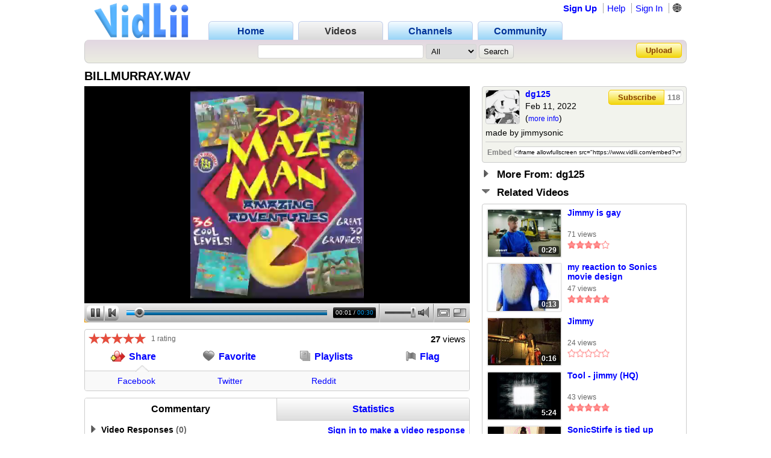

--- FILE ---
content_type: text/css
request_url: https://www.vidlii.com/css/m.css?25
body_size: 11783
content:
footer form,
footer span,
footer strong {
    display: block
}

.big_sel,
.pa_sel,
.th_t {
    pointer-events: none
}

#name_nav a,
#pr_hd li,
#sm_nav>a:first-of-type,
.a_btn,
.friend_activity>div:last-of-type>div:first-of-type a,
.mv_under>div,
.n_head li,
.th_t,
.w_lnks a,
.yel_btn,
dt {
    font-weight: 700
}

#hd_name img,
#pr_hd ul a,
.n_head ul a,
.settings_menu a,
.st img,
.w_lnks a,
.w_lnks img,
.wt_c_sct>div:last-of-type>div>img,
.yel_btn {
    -webkit-user-drag: none
}

.bwn_l>.ba,
.ln2 {
    word-break: break-word
}

body {
    overflow-y: scroll;
    background: #fff;
    margin: 0;
    font-family: Arial, Helvetica, sans-serif;
    font-size: 16px;
    min-width: 1000px
}

#ch_prv,
#s_toggle>div,
#video_progress,
.con_bx,
.friend_activity,
.ln2,
.mv_under,
.mv_under>div>a,
.mv_wr,
.partner_box,
.w_actions,
.w_btm,
.wrapper,
footer {
    overflow: hidden
}

.inbox_search {
    float: right
}

.th_t {
    opacity: 1;
    transition: opacity .3s
}

.th:hover>.th_t {
    opacity: 0
}

.inbox_search button {
    margin-right: 6px!important
}

.inbox_search input[type=text] {
    border-radius: 0;
    margin-right: 6px;
    width: 200px;
    padding: 3px
}

input[type=text].jscolor {
    border-radius: 0;
    width: 125px
}

#channel_preview_container {
    position: absolute;
    top: 50%;
    left: 50%;
    transform: translate(-50%, -50%);
    width: 401px
}

#ch_prv {
    border: 3px double #ccc;
    padding: 5px 15px
}

/* Begin channel 1.0 search CSS */
#channel1-videos-search-container {
    margin: 5px 0 10px 5px;
}
#channel1-videos-search-form {
    float: right;
    position: relative;
    bottom: 5px;
}
/* End channel 1.0 search CSS */

/* Begin channel 2.0 search CSS */
#channel2-uploads-search-container {
    margin-bottom: 10px;
}
#channel2-uploads-search-input {
    margin-right: 5px;
}

#channel2-uploads-sorts {
    margin-top: 10px;

    font-size: 12px;
    font-weight: normal;
}

.channel2-uploads-sort {
    margin-right: 3px;
    margin-left: 3px;

    cursor: pointer;
}

.channel2-uploads-sort-asc, .channel2-uploads-sort-desc {
    font-weight: bold;
}
.channel2-uploads-sort-asc::after {
    content: '▲';
}
.channel2-uploads-sort-desc::after {
    content: '▼';
}
/* End channel 2.0 search CSS */

.cc_checkboxes input[type=checkbox] {
    position: relative;
    top: 1px
}

.inbox_bulk_actions {
    padding: 5px 5px 5px 10px;
    border-bottom: 1px solid #ccc
}

.inbox_bulk_actions img {
    margin-right: 13px;
    position: relative;
    top: 2px
}

a img {
    border: 0
}

h1,
h2,
h3,
h4,
h5 {
    margin: 0;
    padding: 0
}

.copyright {
    font-size: 13px;
    text-align: center;
    margin-bottom: 16px
}

footer,
footer strong {
    font-size: 12px!important
}

.wp_avt {
    border: 2px solid #f3f3f3!important;
    border-radius: 9px!important;
    float: left;
    position: relative;
    left: -8px;
    top: 2px
}

.wp_avt:hover {
    border: 2px solid #ccc!important
}

footer {
    background: #efefef;
    background: -moz-linear-gradient(top, #efefef 0, #ebece0 100%);
    background: -webkit-linear-gradient(top, #efefef 0, #ebece0 100%);
    background: linear-gradient(to bottom, #efefef 0, #ebece0 100%);
    filter: progid:DXImageTransform.Microsoft.gradient( startColorstr='#efefef', endColorstr='#ebece0', GradientType=0);
    padding: 10px 0;
    border-radius: 6px;
    margin: 10px 0 20px;
    border: 1px solid #ccc
}

footer>div>div {
    width: 302px;
    padding-right: 15px;
    margin-right: 15px;
    float: left;
    border-right: 1px solid #ccc
}

footer>div>div>div {
    margin: 0 51px 0 0;
    float: left
}

footer>div>div>div>a {
    display: block;
    margin-bottom: 3px
}

footer strong {
    margin: 0 0 2px!important
}

footer>div>div:first-of-type {
    padding-left: 15px
}

footer>div>div:last-of-type {
    margin: 0;
    padding: 0;
    border: 0
}

.partner_hd,
footer form {
    border-bottom: 1px solid #ccc;
    text-align: center
}

footer form {
    padding-bottom: 10px;
    margin-bottom: 10px
}

footer input[type=search] {
    width: 275px
}

a {
    color: #00f;
    text-decoration: none
}

a:hover {
    text-decoration: underline
}

.partner_hd {
    padding: 5px 0;
    border-top: 1px solid #ccc
}

.partner_hd ul {
    padding: 0;
    margin: 0
}

.partner_hd li {
    display: inline-block;
    padding-right: 12px;
    margin-right: 8px;
    border-right: 1px solid #ccc
}

.pa_sel {
    color: #000
}

.partner_hd li:last-of-type {
    border-right: 0;
    padding: 0;
    margin: 0
}

.partner_box {
    background: #fff;
    background: -moz-linear-gradient(top, #fff 0, #f0f0f0 100%);
    background: -webkit-linear-gradient(top, #fff 0, #f0f0f0 100%);
    background: linear-gradient(to bottom, #fff 0, #f0f0f0 100%);
    filter: progid:DXImageTransform.Microsoft.gradient( startColorstr='#ffffff', endColorstr='#f0f0f0', GradientType=0);
    border: 1px solid #ccc;
    margin: 18px 0;
    padding: 10px;
    border-radius: 10px
}

dt {
    padding-bottom: 5px
}

dd {
    padding-bottom: 15px;
    margin: 0
}

#hd_vidlii {
    width: 157px;
    height: 60px;
    position: absolute;
    top: 4px;
    left: 16px
}

#pr_hd,
.pr_hd_bar,
.pr_hd_wrapper {
    position: relative
}

.wrapper {
    width: 1000px;
    margin: 0 auto
}

#pr_hd {
    background: #fff;
    -webkit-box-shadow: 0 2px 9px 0 rgba(0, 0, 0, .15);
    -moz-box-shadow: 0 2px 9px 0 rgba(0, 0, 0, .15);
    box-shadow: 0 2px 9px 0 rgba(0, 0, 0, .15);
    z-index: 10
}

.bottom_wrapper {
    font-size: 14px
}

.pr_hd1 {
    border-bottom-left-radius: 8px;
    border-bottom-right-radius: 8px
}

.n_head {
    margin: 0 0 10px
}

.n_head .pr_hd_bar {
    border-radius: 8px!important;
    border: .5px solid #ccc;
    border-top: 0
}

.pr_hd_wrapper {
    width: 1000px;
    margin: 0 auto;
    padding: 34px 0 0
}

#pr_hd ul,
.n_head ul {
    padding: 0;
    margin: 0 auto;
    width: auto;
    display: table;
    position: relative;
    top: 1px
}

#pr_hd li,
.n_head li {
    color: #039;
    display: inline-block;
    text-align: center;
    border-top-left-radius: 6px;
    border-top-right-radius: 6px;
    padding: 6.5px 0;
    width: 139px;
    border: 1px solid #c2cfec;
    border-bottom: 0;
    background: #f4fbff;
    background: -moz-linear-gradient(top, #f4fbff 0, #96d3f7 100%);
    background: -webkit-gradient(linear, left top, left bottom, color-stop(0, #f4fbff), color-stop(100%, #96d3f7));
    background: -webkit-linear-gradient(top, #f4fbff 0, #96d3f7 100%);
    background: -o-linear-gradient(top, #f4fbff 0, #96d3f7 100%);
    background: -ms-linear-gradient(top, #f4fbff 0, #96d3f7 100%);
    background: linear-gradient(to bottom, #f4fbff 0, #96d3f7 100%);
    filter: progid:DXImageTransform.Microsoft.gradient( startColorstr='#f4fbff', endColorstr='#9edbff', GradientType=0)
}

#pr_hd li:hover,
.n_head li:hover {
    color: #003bb1;
    border: 1px solid #ced8ec;
    border-bottom: 0;
    background: -moz-linear-gradient(top, #f4fbff 0, #cedeff 100%);
    background: -webkit-gradient(linear, left top, left bottom, color-stop(0, #f4fbff), color-stop(100%, #cedeff));
    background: -webkit-linear-gradient(top, #f4fbff 0, #cedeff 100%);
    background: -o-linear-gradient(top, #f4fbff 0, #cedeff 100%);
    background: -ms-linear-gradient(top, #f4fbff 0, #cedeff 100%);
    background: linear-gradient(to bottom, #f4fbff 0, #cedeff 100%);
    filter: progid:DXImageTransform.Microsoft.gradient( startColorstr='#f4fbff', endColorstr='#cedeff', GradientType=0)
}

#pr_hd li:active,
.n_head li:active {
    color: #333;
    background: #f6f6f6;
    background: -moz-linear-gradient(top, #f6f6f6 0, #d8d8d8 100%);
    background: -webkit-gradient(linear, left top, left bottom, color-stop(0, #f6f6f6), color-stop(100%, #d8d8d8));
    background: -webkit-linear-gradient(top, #f6f6f6 0, #d8d8d8 100%);
    background: -o-linear-gradient(top, #f6f6f6 0, #d8d8d8 100%);
    background: -ms-linear-gradient(top, #f6f6f6 0, #d8d8d8 100%);
    background: linear-gradient(to bottom, #f6f6f6 0, #d8d8d8 100%);
    filter: progid:DXImageTransform.Microsoft.gradient( startColorstr='#f6f6f6', endColorstr='#d8d8d8', GradientType=0)
}

#pr_hd ul a,
.n_head ul a {
    margin: 0 8px 0 0;
    user-select: none;
    -webkit-user-select: none;
    -moz-user-select: none;
    -ms-user-select: none
}

#pr_hd ul a:last-of-type,
.n_head ul a:last-of-type {
    margin: 0
}

.pr_hd_bar {
    background: #e2d7e2;
    background: -moz-linear-gradient(top, #e2d7e2 1%, #ecede1 100%);
    background: -webkit-gradient(linear, left top, left bottom, color-stop(1%, #e2d7e2), color-stop(100%, #ecede1));
    background: -webkit-linear-gradient(top, #e2d7e2 1%, #ecede1 100%);
    background: -o-linear-gradient(top, #e2d7e2 1%, #ecede1 100%);
    background: -ms-linear-gradient(top, #e2d7e2 1%, #ecede1 100%);
    background: linear-gradient(to bottom, #e2d7e2 1%, #ecede1 100%);
    filter: progid:DXImageTransform.Microsoft.gradient( startColorstr='#e2d7e2', endColorstr='#ecede1', GradientType=0);
    padding: 6.5px;
    -webkit-border-radius: 8px;
    -moz-border-radius: 8px;
    border-radius: 8px 8px 0 0;
    z-index: 10;
    border: .5px solid #ccc;
    border-top: 0;
    border-bottom: 0
}

.wt_des .avt2 {
    border: 1px solid #ccc;
    border-radius: 4px
}

.wt_des .avt2:hover {
    border: 1px solid #6d72f4
}

.vc_nav_r ul {
    margin: 0;
    padding: 0
}

.vc_nav_r li {
    border-right: 1px solid #DCDCDC;
    padding-right: 9px;
    margin-right: 5px;
    display: inline-block
}

.vc_nav_r {
    float: right
}

.vc_nav_r li:last-of-type {
    border-right: 0;
    margin-right: 0;
    padding-right: 0
}

.pr_hd1 .pr_hd_bar {
    border-bottom-left-radius: 8px;
    border-bottom-right-radius: 8px;
    border: .5px solid #ccc;
    border-top: 0
}

.pr_hd_bar form {
    text-align: center
}

.search_bar {
    border: 1px solid #d5d5d5;
    padding: 3px 4px;
    width: 275px;
    border-radius: 3px;
    outline: 0
}

.search_bar:focus,
.search_bar:hover {
    border: 1px solid #bebebe
}

.v_resp {
    float: left;
    width: 155px;
    text-align: center
}

.v_resp a:last-of-type {
    display: block
}

#rateYo,
#ratings {
    height: 19px;
    display: inline-block
}

.search_button {
    padding: 3px 7.5px;
    border-radius: 4px;
    cursor: pointer;
    border: 1px solid #c7c7c7;
    outline: 0;
    background: #f4f4f4;
    background: -moz-linear-gradient(top, #f4f4f4 0, #e4e5de 100%);
    background: -webkit-linear-gradient(top, #f4f4f4 0, #e4e5de 100%);
    background: linear-gradient(to bottom, #f4f4f4 0, #e4e5de 100%);
    filter: progid:DXImageTransform.Microsoft.gradient( startColorstr='#f4f4f4', endColorstr='#e4e5de', GradientType=0)
}

.search_button:hover {
    border: 1px solid #b9b9b9;
    background: #f4f4f4;
    background: -moz-linear-gradient(top, #fafafa 0, #edeee7 100%);
    background: -webkit-linear-gradient(top, #fafafa 0, #edeee7 100%);
    background: linear-gradient(to bottom, #fafafa 0, #edeee7 100%);
    filter: progid:DXImageTransform.Microsoft.gradient( startColorstr='#fafafa', endColorstr='#edeee7', GradientType=0)
}

.search_button:active {
    border: 1px solid #a6a6a6;
    background: #f4f4f4;
    background: -moz-linear-gradient(top, #e4e5de 0, #f4f4f4 100%);
    background: -webkit-linear-gradient(top, #e4e5de 0, #f4f4f4 100%);
    background: linear-gradient(to bottom, #e4e5de 0, #f4f4f4 100%);
    filter: progid:DXImageTransform.Microsoft.gradient( startColorstr='#e4e5de', endColorstr='#f4f4f4', GradientType=0)
}

.search_button:disabled {
    cursor: not-allowed
}

.search_button:disabled:hover {
    background: #ddded7;
    background: -moz-linear-gradient(top, #f0f0f0 0, #ddded7 100%);
    background: -webkit-linear-gradient(top, #f0f0f0 0, #ddded7 100%);
    background: linear-gradient(to bottom, #f0f0f0 0, #ddded7 100%);
    filter: progid:DXImageTransform.Microsoft.gradient( startColorstr='#f0f0f0', endColorstr='#ddded7', GradientType=0)
}

.pr_hd_bar>.yel_btn {
    position: absolute;
    right: 7px;
    top: 5px
}

.yel_btn {
    background: #fffbc7;
    background: -moz-linear-gradient(top, #fffbc7 7%, #f2d70c 100%);
    background: -webkit-gradient(linear, left top, left bottom, color-stop(7%, #fffbc7), color-stop(100%, #f2d70c));
    background: -webkit-linear-gradient(top, #fffbc7 7%, #f2d70c 100%);
    background: -o-linear-gradient(top, #fffbc7 7%, #f2d70c 100%);
    background: -ms-linear-gradient(top, #fffbc7 7%, #f2d70c 100%);
    background: linear-gradient(to bottom, #fffbc7 7%, #f2d70c 100%);
    filter: progid:DXImageTransform.Microsoft.gradient( startColorstr='#fffbc7', endColorstr='#f2d70c', GradientType=0);
    user-select: none;
    color: #8a4100!important;
    font-size: 13px;
    padding: 4px 15px;
    border: 1px solid #f4c800;
    border-radius: 5px
}

#hd_name,
.w_big_btn,
.w_lnks a {
    -webkit-user-select: none;
    -moz-user-select: none
}

.yel_btn:hover {
    background: #fff9d1;
    background: -moz-linear-gradient(top, #fff9d1 8%, #eaf25c 100%);
    background: -webkit-gradient(linear, left top, left bottom, color-stop(8%, #fff9d1), color-stop(100%, #eaf25c));
    background: -webkit-linear-gradient(top, #fff9d1 8%, #eaf25c 100%);
    background: -o-linear-gradient(top, #fff9d1 8%, #eaf25c 100%);
    background: -ms-linear-gradient(top, #fff9d1 8%, #eaf25c 100%);
    background: linear-gradient(to bottom, #fff9d1 8%, #eaf25c 100%);
    filter: progid:DXImageTransform.Microsoft.gradient( startColorstr='#fff9d1', endColorstr='#eaf25c', GradientType=0)
}

.yel_btn:active {
    border-color: #d4a900;
    background: -moz-linear-gradient(top, #eaf25c 8%, #fff9d1 100%);
    background: -webkit-gradient(linear, left top, left bottom, color-stop(8%, #eaf25c), color-stop(100%, #fff9d1));
    background: -webkit-linear-gradient(top, #eaf25c 8%, #fff9d1 100%);
    background: -o-linear-gradient(top, #eaf25c 8%, #fff9d1 100%);
    background: -ms-linear-gradient(top, #eaf25c 8%, #fff9d1 100%);
    background: linear-gradient(to bottom, #eaf25c 8%, #fff9d1 100%);
    filter: progid:DXImageTransform.Microsoft.gradient( startColorstr='#eaf25c', endColorstr='#fff9d1', GradientType=0)
}

#pr_sel li {
    color: #333!important;
    background: #f6f6f6!important;
    background: -moz-linear-gradient(top, #f6f6f6 0, #d8d8d8 100%)!important;
    background: -webkit-gradient(linear, left top, left bottom, color-stop(0, #f6f6f6), color-stop(100%, #d8d8d8))!important;
    background: -webkit-linear-gradient(top, #f6f6f6 0, #d8d8d8 100%)!important;
    background: -o-linear-gradient(top, #f6f6f6 0, #d8d8d8 100%)!important;
    background: -ms-linear-gradient(top, #f6f6f6 0, #d8d8d8 100%)!important;
    background: linear-gradient(to bottom, #f6f6f6 0, #d8d8d8 100%)!important;
    filter: progid:DXImageTransform.Microsoft.gradient( startColorstr='#f6f6f6', endColorstr='#d8d8d8', GradientType=0)!important
}

#sm_nav {
    position: absolute;
    top: 5px;
    right: 8px;
    font-size: 15px
}

.w_l {
    width: 640px;
    margin: 0 20px 0 0;
    float: left
}

.w_r {
    width: 340px;
    float: left
}

#rateYo {
    vertical-align: top;
    width: 95px;
    margin-left: 1px
}

#ratings,
.w_lnks img {
    vertical-align: middle
}

#ratings {
    font-size: 12px;
    color: #666;
    line-height: 21px
}

.w_lnks {
    display: table;
    width: 100%;
    margin: 10px 0 15px
}

.a_btn,
.w_lnks a {
    display: inline-block
}

.w_lnks a {
    width: 25%;
    text-align: center;
    font-size: 16px;
    text-decoration: none
}

.a_btn,
.w_big_btn:hover>a {
    text-decoration: underline
}

.w_lnks img {
    margin: 0 7px 0 0;
    position: relative;
    width: 21px
}

#w_sh {
    left: 1px;
    width: 24px
}

.a_btn {
    font-size: 14px
}

#w_l_cnts {
    background-color: #f9f9f9;
    border-top: 1px solid #ccc;
    position: relative;
    padding: 8px
}

#w_l_cnts .you_wnt {
    border-radius: 4px;
    margin: 0
}

#w_l_cnts #w_sh_cnt {
    display: table;
    width: 100%
}

#w_l_cnts #w_sh_cnt span {
    width: 25%;
    text-align: center;
    display: inline-block
}

#w_sel {
    position: absolute;
    top: -10.5px;
    height: 11px;
    width: 22px
}

.w_lnks span,
.w_views {
    top: 1.5px;
    position: relative
}

.w_views {
    font-size: 15px;
    padding-right: 6.5px;
    float: right
}

.w_actions {
    border: 1px solid #ccc;
    margin: 11px 0;
    padding: 5px 0 0;
    border-radius: 4px
}

.w_btm {
    border: 1px solid #ccc;
    border-radius: 4px
}

.w_big_btn {
    background: #fefefe;
    background: -moz-linear-gradient(top, #fefefe 0, #dedede 100%);
    background: -webkit-gradient(linear, left top, left bottom, color-stop(0, #fefefe), color-stop(100%, #dedede));
    background: -webkit-linear-gradient(top, #fefefe 0, #dedede 100%);
    background: -o-linear-gradient(top, #fefefe 0, #dedede 100%);
    background: -ms-linear-gradient(top, #fefefe 0, #dedede 100%);
    background: linear-gradient(to bottom, #fefefe 0, #dedede 100%);
    filter: progid:DXImageTransform.Microsoft.gradient( startColorstr='#fefefe', endColorstr='#dedede', GradientType=0);
    width: 50%;
    border-bottom: 1px solid #ccc;
    display: table-cell;
    padding: 9px;
    text-align: center;
    font-size: 16px;
    font-weight: 700;
    cursor: pointer;
    color: #00f!important
}

#pr_avt_box .pr_avt,
.big_sel,
.big_sel a {
    cursor: default
}

.w_big_btn>a {
    color: #00f
}

#w_com_sct {
    padding: 7px 7px 0
}

.w_big_btn:hover>a {
    color: #00f
}

.w_big_btn:first-of-type {
    border-left: 0!important
}

.w_big_btn:last-of-type {
    border-right: 0!important
}

.big_sel {
    border-bottom: 0;
    border-left: 1px solid #ccc;
    border-right: 1px solid #ccc;
    background: #fff!important
}

.big_sel a {
    color: #000!important
}

.w_title>h1 {
    display: block;
    width: 640px;
    font-size: 20px;
    margin: 0 0 5px
}

#name_nav a {
    display: block;
    padding: 4px 0 4px 7px;
    border-bottom: 1px solid #ccc
}

#contest>div:first-of-type>div {
    background: #feb
}

.con_bx {
    text-align: left!important
}

.con_bx .th {
    margin: 0 5px 0 0;
    float: left
}

#name_nav a:hover {
    background: #f7f6fe
}

#name_nav a:first-of-type {
    border-top-left-radius: 5px;
    border-top-right-radius: 5px
}

#name_nav a:last-of-type {
    border: 0;
    border-bottom-left-radius: 5px;
    border-bottom-right-radius: 5px
}

#hd_name {
    text-decoration: none
}

.hddn {
    display: none!important
}

#name_nav {
    z-index: 1077700;
    background: #def2fd;
    border-radius: 5px;
    width: 135px;
    position: relative;
    top: 0;
    max-height: 0;
    overflow: hidden;
    -webkit-box-shadow: 3px 4px 5px 0 rgba(0, 0, 0, .12);
    -moz-box-shadow: 3px 4px 5px 0 rgba(0, 0, 0, .12);
    box-shadow: 3px 4px 5px 0 rgba(0, 0, 0, .12);
    transition: max-height 320ms, border-color 320ms
}

.avt2,
.vid_th {
    transition: border 150ms ease-out
}

#name_nav>div {
    border: 1px solid #ccc;
    border-radius: 5px
}

#hd_name:hover~#name_nav,
#name_nav:hover {
    max-height: 250px
}

#hd_name:hover img {
    -webkit-filter: contrast(100%) brightness(130%);
    filter: contrast(100%) brightness(130%)
}

#hd_name img {
    width: 9.5px;
    height: 6px;
    margin-left: 5px;
    position: relative;
    bottom: 2px
}

.avt2 {
    border: 2px solid #e9e9e9;
    border-radius: 4px
}

.avt2:hover {
    border: 2px solid #7f86f4
}

#sm_nav > a, .header-nav-item {
    border-left: 1px solid #aaa;
    padding: 0 0 0 6px;
    margin: 0 0 0 6px
}

#sm_nav>a:first-of-type {
    padding: 0;
    margin: 0;
    border: 0;
    display: inline-block;
    height: 19px
}

.mv_under {
    position: relative;
    bottom: 5px;
    background: #f7f7f7;
    background: -moz-linear-gradient(top, #f7f7f7 3%, #ddd 100%);
    background: -webkit-linear-gradient(top, #f7f7f7 3%, #ddd 100%);
    background: linear-gradient(to bottom, #f7f7f7 3%, #ddd 100%);
    filter: progid:DXImageTransform.Microsoft.gradient( startColorstr='#f7f7f7', endColorstr='#dddddd', GradientType=0);
    border-bottom-left-radius: 8px;
    border-bottom-right-radius: 8px;
    padding: 7px 7px 3px;
    border: 1px solid #ccc;
    border-top: 0;
    margin: 0 0 7px
}

.mv_wr {
    border-top-left-radius: 8px;
    border-top-right-radius: 8px
}

.you_wnt {
    border: 1px solid #ccc;
    margin-bottom: 11px;
    border-radius: 8px
}

.you_wnt>div {
    background: #edede9;
    border: 1px solid #CCC;
    margin: 5px;
    text-align: center;
    padding: 4px;
    line-height: 17px;
    border-radius: 3px
}

#login_box>div {
    padding: 7px 4px
}

.mv_under>a:first-of-type {
    float: left;
    margin: 0 8px 0 0
}

.mv_under>div>a {
    display: block;
    height: 1.8em
}

.mv_under>div>img {
    padding: 2px .5px 0 0;
    position: relative;
    right: 1px
}

.mv_under>div {
    float: left;
    font-size: 13px;
    position: relative;
    bottom: 3px;
    line-height: 25px;
    width: 237px
}

.f_btm,
.f_dsr,
.th_t {
    font-size: 12px
}

.jw-icon-rewind,
.jw-rightclick {
    display: none!important
}

.st,
.th {
    display: inline-block
}

.jw-controlbar.jw-background-color {
    background: -moz-linear-gradient(top, rgba(0, 0, 0, 0) 0, rgba(0, 0, 0, 0) 15%, rgba(0, 0, 0, .16) 70%, rgba(0, 0, 0, .47) 100%);
    background: -webkit-gradient(linear, left top, left bottom, color-stop(0, rgba(0, 0, 0, 0)), color-stop(15%, rgba(0, 0, 0, 0)), color-stop(70%, rgba(0, 0, 0, .16)), color-stop(100%, rgba(0, 0, 0, .47)));
    background: -webkit-linear-gradient(top, rgba(0, 0, 0, 0) 0, rgba(0, 0, 0, 0) 15%, rgba(0, 0, 0, .16) 70%, rgba(0, 0, 0, .47) 100%);
    background: -o-linear-gradient(top, rgba(0, 0, 0, 0) 0, rgba(0, 0, 0, 0) 15%, rgba(0, 0, 0, .16) 70%, rgba(0, 0, 0, .47) 100%);
    background: -ms-linear-gradient(top, rgba(0, 0, 0, 0) 0, rgba(0, 0, 0, 0) 15%, rgba(0, 0, 0, .16) 70%, rgba(0, 0, 0, .47) 100%);
    background: linear-gradient(to bottom, rgba(0, 0, 0, 0) 0, rgba(0, 0, 0, 0) 15%, rgba(0, 0, 0, .16) 70%, rgba(0, 0, 0, .47) 100%);
    filter: progid:DXImageTransform.Microsoft.gradient( startColorstr='#00000000', endColorstr='#78000000', GradientType=0)
}

.jw-progress {
    background: #6e84ff!important;
    border-radius: 3px!important
}

.jw-slider-horizontal .jw-progress {
    height: .4em!important
}

.jw-controlbar-center-group.jw-buffer,
.jw-slider-horizontal .jw-buffer,
.jw-slider-horizontal .jw-progress,
.jw-slider-horizontal .jw-rail {
    height: .4em!important;
    border-radius: 3px!important
}

.jw-controlbar-center-group .jw-slider-time {
    bottom: .5px!important
}

.jw-slider-horizontal .jw-knob {
    width: .7em!important;
    height: .7em!important
}

.jw-button-color {
    color: #fff!important
}

.jw-button-color:hover {
    color: #9fa9ff!important
}

.jw-slider-volume {
    border-radius: 35px
}

.jw-slider-vertical {
    padding: 11px!important
}

.jw-slider-vertical.jw-background-color {
    background: rgba(0, 0, 0, .22)!important
}

.jw-time-tip {
    border-radius: 25px!important;
    padding: .4em!important;
    background: rgba(0, 0, 0, .57)!important
}

.valign {
    position: relative;
    top: 50%;
    -webkit-transform: translateY(-50%);
    -ms-transform: translateY(-50%);
    transform: translateY(-50%)
}

.cl {
    clear: both
}

.vid_th {
    border: 2px solid #e9e9e9;
    border-radius: 3px
}

.vid_th:hover {
    border: 2px solid #7f86f4
}

.th_t {
    color: #fff;
    background: rgba(0, 0, 0, .65);
    position: absolute;
    bottom: 9px;
    right: 5px;
    padding: 0 4.5px;
    border-radius: 3px
}

#re_box>div,
.st img,
.th {
    position: relative
}

.st {
    background: #fff;
    padding: .5px 2px 0;
    border-radius: 4px;
    margin: 2px 0 0
}

.st img {
    margin: 0 1px 0 0;
    top: 1px;
    user-select: none
}

.st img:last-of-type {
    margin: 0!important
}

.h_l {
    float: left;
    width: 665px;
    margin: 0 15px 0 0
}

.h_r {
    float: left;
    width: 320px
}

.wdg>div:first-of-type {
    cursor: default;
    user-select: none;
    -ms-user-select: none;
    -moz-user-select: none;
    -webkit-user-select: none;
    background: #edede9;
    border-left: 1px solid #ccc;
    border-top: 1px solid #ccc;
    border-right: 1px solid #ccc;
    border-radius: 8px 8px 0 0;
    padding: 5px 10px 1.5px
}

.wdg>div:first-of-type>a>img,
.wdg>div:first-of-type>img {
    -webkit-user-drag: none;
    width: 20px;
    height: 20px;
    margin: 0 9px 0 0
}

.wdg>div:first-of-type>a {
    text-decoration: none;
    color: #000
}

#re_box>div {
    text-align: left!important;
    padding: 8px;
    background: #eaf0fd
}

.mv_sct {
    min-height: 205px;
    margin: 0 0 3px!important;
    width: 100%;
    border-bottom: solid 1px #ccc;
    padding-top: 25px
}

.round_avt {
    border-radius: 8px
}

.friend_activity {
    margin-bottom: 10px;
    border-bottom: 1px solid #ddd;
    padding: 4px 0 20px
}

.f_msg {
    margin: 0 0 6px
}

.f_dsr {
    margin: 2px 0 0
}

.triangle-left {
    width: 0;
    height: 0;
    border-top: 12px solid transparent;
    border-bottom: 12px solid transparent;
    border-right: 12px solid #b4b4b4;
    position: absolute;
    top: 34px;
    left: -11px
}

.inner-triangle {
    position: relative;
    top: -10px;
    left: 1.2px;
    width: 0;
    height: 0;
    border-top: 10px solid transparent;
    border-bottom: 10px solid transparent;
    border-right: 11px solid #fff
}

.f_btm {
    color: #555;
    margin: 3px 0 0
}

.friend_activity>div:first-of-type {
    float: left;
    position: relative;
    top: 4px;
    margin-right: 8px
}

.friend_activity>div:last-of-type {
    float: left;
    width: 590px;
    position: relative;
    top: 3px
}

.friend_activity>div:last-of-type>div:first-of-type {
    margin: 0 0 4px
}

.in_message td {
    cursor: default!important;
    padding: 5px 3px 8px!important
}

.in_message .avt2 {
    position: relative;
    top: 4px
}

.mv_info {
    font-size: 13px;
    line-height: 19px;
    margin-left: 5px;
    padding-left: 13px;
    position: relative;
    bottom: 2px
}

#inbox_in tr:first-of-type td {
    padding: 2px!important;
    left: 0!important;
    color: #000!important
}

#inbox_in td {
    position: relative;
    left: -1px;
    padding: 3px;
    cursor: pointer
}

#inbox_in .in_not a,
.in_not span {
    color: #000!important;
    font-weight: 700!important
}

.r_title,
.settings_menu a,
.show_more,
.w_pag,
.w_videos a,
.wt_c_sct>div>a:first-of-type,
.wt_des label,
.wt_person a:first-of-type {
    font-weight: 700
}

#inbox_in td,
#inbox_in td a {
    color: #4e4e4e
}

.in_message td {
    color: #000!important
}

.in_message img {
    position: relative;
    top: 1px
}

.in_message td a {
    color: #00f!important
}

.inbox_seperation td {
    background: -moz-linear-gradient(top, #f7f7f7 0, #e0e0e0 100%)!important;
    background: -webkit-gradient(linear, left top, left bottom, color-stop(0, #f7f7f7), color-stop(100%, #e0e0e0))!important;
    background: -webkit-linear-gradient(top, #f7f7f7 0, #e0e0e0 100%)!important;
    background: -o-linear-gradient(top, #f7f7f7 0, #e0e0e0 100%)!important;
    background: -ms-linear-gradient(top, #f7f7f7 0, #e0e0e0 100%)!important;
    background: linear-gradient(to bottom, #f7f7f7 0, #e0e0e0 100%)!important;
    filter: progid:DXImageTransform.Microsoft.gradient( startColorstr='#f7f7f7', endColorstr='#e0e0e0', GradientType=0)!important;
    font-size: 12px!important
}

#s_toggle2,
.s_a,
.s_center {
    font-size: 13px
}

.inbox_bulk_actions button {
    padding: 2.5px 10px;
    margin-right: 18px
}

.inbox_reply_section {
    margin-top: 38px
}

.inbox_reply_section textarea {
    width: 450px;
    resize: vertical;
    display: none
}

.inbox_reply_section .irs_cancel {
    display: none
}

.inbox_reply_section.open .irs_buttons,
.inbox_reply_section.open textarea {
    display: inline-block;
    vertical-align: bottom
}

.inbox_reply_section.open .irs_cancel {
    display: block;
    margin-top: 5px
}

.inbox_reply_section.open .irs_delete {
    display: none
}

#big_subs>div {
    width: 165px;
    margin: 0 30px 20px 0;
    float: left;
    text-align: left
}

.header-stat-count {
    position: relative;
    padding-left: 27px !important
}

.header-stat-count span {
    position: relative;
    bottom: 1px
}

.header-stat-count img {
    width: 24px;
    left: 6px;
    bottom: 3px;
    position: absolute
}

#inbox_wdg>div>a,
.s_a,
.s_head,
.s_head img,
.s_search,
.wdg_sel {
    position: relative
}

#inbox_wdg {
    padding: 6px 13px
}

#inbox_wdg>div {
    border-bottom: 1px solid #ccc;
    padding: 4px 0 1px
}

#inbox_wdg>div>div {
    width: 25px;
    vertical-align: text-top;
    display: inline-block
}

#inbox_wdg>div>a {
    top: 2px
}

#inbox_wdg>div>span {
    position: relative;
    top: 1px
}

.wdg_sel {
    float: right;
    top: 4px
}

.s_head {
    margin-top: 6px;
    margin-bottom: 8px
}

.s_head img {
    width: 131px;
    height: 49px;
    margin-right: 22px;
    float: left;
    bottom: 1px
}

.s_a {
    float: left;
    top: 18px;
    margin-left: 13px;
    border-left: 1px solid #ccc;
    padding: 1px 0 0 13px
}

.s_search {
    float: left;
    top: 14px;
    margin-right: 2px
}

.s_center {
    position: absolute;
    right: 0;
    top: 17px
}

#s_username {
    margin-right: 13px;
    padding: 1px 13px;
    border-right: 1px solid #ccc;
    cursor: pointer;
    user-select: none;
    border-top: 1px solid transparent;
    border-bottom: 1px solid transparent;
    -moz-user-select: none
}

#s_toggle,
#s_toggle2 {
    display: inline-block;
    position: absolute;
    right: 64px;
    top: 19px;
    z-index: 2147483647;
    background: #fff;
    border: 1px solid #999;
    -moz-border-radius-bottomleft: 3px;
    -moz-border-radius-bottomright: 3px;
    -webkit-border-bottom-left-radius: 3px;
    -webkit-border-bottom-right-radius: 3px;
    border-bottom-left-radius: 3px;
    border-bottom-right-radius: 3px;
    -moz-box-shadow: 0 0 3px #999;
    -webkit-box-shadow: 0 0 3px #999;
    box-shadow: 0 0 3px #999;
    width: 196px
}

#inbox_wdg>div>div>img,
.ln2,
.u_sct>img,
.wt_c_sct>div:last-of-type,
.wt_c_sct>div>span {
    position: relative
}

#s_username:active,
#s_username:hover {
    -webkit-box-shadow: 0 0 2px 0 rgba(0, 0, 0, .39);
    -moz-box-shadow: 0 0 2px 0 rgba(0, 0, 0, .39)
}

#s_toggle2 {
    right: 299px;
    top: 38px;
    width: 100px;
    text-align: center
}

#s_toggle>div {
    border-bottom: 1px solid #ddd
}

#s_toggle>div>a:nth-of-type(2n) {
    border-left: 1px solid #ddd
}

#s_toggle a,
#s_toggle2 a {
    display: block;
    padding: .4166em .6666em;
    color: #000;
    background: #fff;
    text-decoration: none;
    white-space: nowrap;
    cursor: pointer;
    width: 80px
}

#s_toggle2 a {
    padding: 5px;
    margin: 0;
    width: auto
}

#s_toggle a:hover,
#s_toggle2 a:hover {
    background: #eaeaea
}

#s_username:hover {
    background: -moz-linear-gradient(top, #fff 0, #E6E6E6 100%);
    background: -webkit-linear-gradient(top, #fff 0, #E6E6E6 100%);
    background: linear-gradient(to bottom, #fff 0, #E6E6E6 100%);
    border: 1px solid #b4b4b4;
    box-shadow: 0 0 2px 0 rgba(0, 0, 0, .39);
    filter: progid:DXImageTransform.Microsoft.gradient( startColorstr='#ffffff', endColorstr='#E6E6E6', GradientType=0)
}

#s_username:active {
    background: -moz-linear-gradient(top, #E6E6E6 0, #fff 100%);
    background: -webkit-linear-gradient(top, #E6E6E6 0, #fff 100%);
    background: linear-gradient(to bottom, #E6E6E6 0, #fff 100%);
    border: 1px solid #b4b4b4;
    box-shadow: 0 0 2px 0 rgba(0, 0, 0, .39)
}

.s_username_clicked {
    background: -moz-linear-gradient(top, #E6E6E6 0, #fff 100%)!important;
    background: -webkit-linear-gradient(top, #E6E6E6 0, #fff 100%)!important;
    background: linear-gradient(to bottom, #E6E6E6 0, #fff 100%)!important;
    border: 1px solid #b4b4b4!important;
    -webkit-box-shadow: 0 0 2px 0 rgba(0, 0, 0, .39);
    -moz-box-shadow: 0 0 2px 0 rgba(0, 0, 0, .39);
    box-shadow: 0 0 2px 0 rgba(0, 0, 0, .39);
    filter: progid:DXImageTransform.Microsoft.gradient( startColorstr='#ffffff', endColorstr='#E6E6E6', GradientType=0)!important
}

.s_center a,
.s_center>div {
    float: left;
    display: block
}

.s_center>a {
    padding: 2px 0
}

.s_search input[type=search] {
    border: 1px solid #b4b4b4;
    border-right: 0;
    outline: 0;
    padding: 4px 7px;
    font-size: 12px;
    width: 400px
}

.s_search input[type=submit] {
    padding: 4px 7px;
    border: 1px solid #b4b4b4;
    font-size: 12px;
    background: #fff;
    background: -moz-linear-gradient(top, #fff 0, #efefef 100%);
    background: -webkit-linear-gradient(top, #fff 0, #efefef 100%);
    background: linear-gradient(to bottom, #fff 0, #efefef 100%);
    filter: progid:DXImageTransform.Microsoft.gradient( startColorstr='#ffffff', endColorstr='#efefef', GradientType=0);
    border-top-right-radius: 3.5px;
    border-bottom-right-radius: 3.5px;
    cursor: pointer;
    outline: 0
}

.s_search input[type=submit]:hover {
    background: -moz-linear-gradient(top, #fff 0, #E6E6E6 100%);
    background: -webkit-linear-gradient(top, #fff 0, #E6E6E6 100%);
    background: linear-gradient(to bottom, #fff 0, #E6E6E6 100%);
    filter: progid:DXImageTransform.Microsoft.gradient( startColorstr='#ffffff', endColorstr='#E6E6E6', GradientType=0)
}

.s_search input[type=submit]:active {
    background: -moz-linear-gradient(top, #efefef 0, #fff 100%);
    background: -webkit-linear-gradient(top, #efefef 0, #fff 100%);
    background: linear-gradient(to bottom, #efefef 0, #fff 100%);
    filter: progid:DXImageTransform.Microsoft.gradient( startColorstr='#efefef', endColorstr='#ffffff', GradientType=0)
}

.wdg_sel>div {
    width: 19px;
    height: 12px;
    display: inline-block;
    margin-right: 2px;
    border-radius: 3px
}

#login_box img,
.ch_l,
.ln2,
.r_title,
.show_more,
.sm_stat {
    display: block
}

.up0 {
    background-image: url('/img/up0.png')
}

.do0 {
    background-image: url('/img/do0.png')
}

.up1 {
    cursor: pointer;
    background-image: url('/img/up2.png')
}

.do1 {
    cursor: pointer;
    background-image: url('/img/do2.png')
}

.up1:hover {
    background-image: url('/img/up1.png')
}

.do1:hover {
    background-image: url('/img/do1.png')
}

#video_progress {
    border: 1px solid #ccc;
    padding: 1px;
    width: 100%;
    height: 22px;
    margin-bottom: 15px
}

#video_progress_in {
    background: #5bb1d5;
    color: #fff;
    text-align: right;
    padding: 3px 0;
    width: 0%;
    transition: width .2s
}

#big_subs>div:nth-of-type(4n) {
    margin: 0
}

.mv_info a:first-of-type {
    font-size: 16px
}

#sub_users a {
    color: #2e2e2e!important;
    font-size: 13px
}

#sub_users .sub_sel {
    background-color: #e0e0e0;
    border: 1px solid #ccc
}

.mv_descr {
    margin: 3px 0
}

.mv_sct button {
    margin: 3px 7px 0 0
}

.ln2 {
    height: 2.4em;
    line-height: 16px;
    bottom: 1px
}

input[type=text],
input[type=password],
input[type=email],
input[type=url] {
    border: 1px solid #d5d5d5;
    padding: 3px 4px;
    border-radius: 3px;
    outline: 0
}

.comment-textarea {
    border: 1px solid #d5d5d5;
    padding: 3px 4px;
    border-radius: 4px;
    outline: 0;
    font-family: Arial;
    font-size: 13px;
    width: 98.5%;
    resize: vertical
}

.comment-edited-text {
    margin-top: 5px;
    color: #363636;
    cursor: default;
}

.save-comment-edit-button {
    margin-right: 5px;
}

#comment_textarea:hover,
input[type=text]:hover,
input[type=password]:hover,
input[type=email]:hover,
input[type=url]:hover {
    border: 1px solid #ababab
}

#comment_textarea:focus,
input[type=text]:focus,
input[type=password]:focus,
input[type=email]:focus,
input[type=url]:focus {
    border: 1px solid #9d9efd
}

#video_button {
    padding: 2px 7.5px;
    margin: 3px 3px 0 0
}

select {
    border: 1px solid #d5d5d5;
    padding: 3px 4px;
    border-radius: 3px
}

.w_pag,
.wt_des table {
    border-top: 1px solid #ccc
}

#login_box {
    margin: 0 0 20px;
    text-align: left!important
}

.v_v_bx,
.vc_pagination,
.w_pag {
    text-align: center
}

#login_box input[type=text],
#login_box input[type=password] {
    width: 187px
}

#login_box table {
    width: 100%;
    margin: 0 0 2px 8px
}

#login_box img {
    margin: 1px auto 6px
}

.log_fgt {
    font-size: 12.5px;
    margin-bottom: 1px
}

.wdg>div:first-of-type>a>span,
.wdg>div:first-of-type>span {
    font-weight: 700;
    vertical-align: top;
    position: relative;
    font-size: 16px;
    top: 1px
}

.ch_l {
    text-decoration: none!important
}

.pg_hd {
    font-size: 20px;
    border-bottom: 1px solid #d0d1c6;
    padding: 0 0 3.5px;
    margin: 10px 0 12px
}

.wdg>div:last-of-type {
    border: 1px solid #ccc;
    overflow: hidden;
}
.wt_des {
    border: 1px solid #ccc;
    overflow: hidden;
}

.lg_l,
.re_l {
    margin: 0 100px 0 0;
    float: left
}

.lg_l {
    width: 550px
}

.lg_r {
    width: 350px;
    float: left
}

.re_l {
    width: 400px
}

.re_r {
    width: 500px;
    float: left
}

.wdg {
    margin: 0 0 11px
}

.wdg>div:last-of-type {
    border-radius: 0 0 6px 6px;
    padding: 9px 10px 6px 12px
}

.vc_l {
    float: left;
    width: 200px;
    margin: 0 20px 0 0
}

.vc_r {
    float: left;
    width: 780px;
    margin-bottom: 48px
}

.u_sct>img {
    width: 13px;
    height: 12px;
    margin-right: 3px
}

.wt_r_sct {
    margin-left: 45px
}

.show_more {
    margin: 0 0 12px 53px
}

#top_comments {
    padding-bottom: 2px;
    margin-bottom: 14px;
    border-bottom: 1px solid #ccc
}

.op_c {
    opacity: .48;
    transition: opacity .4s
}

.op_c:hover {
    opacity: 1
}

.wt_c_sct {
    margin-bottom: 12px
}

.wt_c_sct>div:first-of-type>div:last-of-type {
    float: right;
    padding-right: 9px
}

.wt_c_sct>div:first-of-type {
    background: #f3f3f3;
    padding: 4px 0 4px 9px;
    border-radius: 9px
}

.w_pag {
    font-size: 14px;
    padding: 5px 0;
    word-spacing: 4px
}

#no_video_comments {
    text-align: center;
    font-size: 15px;
    margin: 20px 0 18px
}

.wt_c_sct>div>span {
    color: #3e3e3e;
    font-size: 13px;
    bottom: .5px;
    left: 3px
}

.wt_c_sct > div:last-of-type {
    margin-top: 4px;
    padding-left: 9px;
    min-height: 47px;
    overflow: hidden;
}

.wt_c_sct>div:last-of-type>div:first-of-type {
    position: absolute;
    top: 2px;
    right: 8px
}

.result>.th,
.wt_des>div:first-of-type {
    position: relative
}

.wt_c_sct>div:last-of-type>div:last-of-type {
    width: 489px;
    float: left
}

.wt_des {
    background: #f2f3ed;
    padding: 5px;
    margin-bottom: 9px;
    border-radius: 4px
}

.wt_des label {
    font-size: 12px;
    cursor: pointer;
    color: grey
}

.wt_des img {
    float: left
}

.wt_des table {
    margin: 5px 0 0;
    padding-top: 4px
}

.wt_des input[type=text] {
    padding: 0;
    font-size: 10px;
    height: 16px;
    vertical-align: middle;
    line-height: 5px;
    border: 1px solid #ccc;
    border-radius: 4px;
    user-select: all;
    width: 276px
}

.sm_stat {
    margin-top: 3px;
    font-size: 12.5px;
    color: gray
}

.sm_stat span {
    color: #000
}

.settings_menu {
    width: 200px;
    float: left
}

.settings_menu a {
    display: block;
    color: #000;
    text-decoration: none;
    padding: 7px 0 7px 7px;
    border: 1px solid transparent;
    -webkit-user-select: none;
    -moz-user-select: none;
    -ms-user-select: none;
    user-select: none;
    width: 193px
}

.settings_menu a>div {
    margin-right: 7px
}

.settings_menu>a:hover {
    background: url([data-uri]);
    background: -moz-linear-gradient(top, #f9f9f9 0, #f9f9f9 52%, #f4f4f4 100%);
    background: -webkit-gradient(linear, left top, left bottom, color-stop(0, #f9f9f9), color-stop(52%, #f9f9f9), color-stop(100%, #f4f4f4));
    background: -webkit-linear-gradient(top, #f9f9f9 0, #f9f9f9 52%, #f4f4f4 100%);
    background: -o-linear-gradient(top, #f9f9f9 0, #f9f9f9 52%, #f4f4f4 100%);
    background: -ms-linear-gradient(top, #f9f9f9 0, #f9f9f9 52%, #f4f4f4 100%);
    background: linear-gradient(to bottom, #f9f9f9 0, #f9f9f9 52%, #f4f4f4 100%);
    filter: progid:DXImageTransform.Microsoft.gradient( startColorstr='#f9f9f9', endColorstr='#f4f4f4', GradientType=0);
    width: 193px;
    border: 1px solid #ebebeb
}

.settings_menu a:first-of-type {
    border-top: 0!important
}

.settings_menu #nav_sel {
    width: 193px;
    background: url([data-uri]);
    background: -moz-linear-gradient(top, #f9f9f9 0, #f7f7f7 51%, #ededed 100%);
    background: -webkit-gradient(linear, left top, left bottom, color-stop(0, #f9f9f9), color-stop(51%, #f7f7f7), color-stop(100%, #ededed));
    background: -webkit-linear-gradient(top, #f9f9f9 0, #f7f7f7 51%, #ededed 100%);
    background: -o-linear-gradient(top, #f9f9f9 0, #f7f7f7 51%, #ededed 100%);
    background: -ms-linear-gradient(top, #f9f9f9 0, #f7f7f7 51%, #ededed 100%);
    background: linear-gradient(to bottom, #f9f9f9 0, #f7f7f7 51%, #ededed 100%);
    filter: progid:DXImageTransform.Microsoft.gradient( startColorstr='#f9f9f9', endColorstr='#ededed', GradientType=0);
    border: 1px solid #ccc
}

.search_hd {
    padding: 0 3px 8px;
    border-bottom: 1px solid #ccc;
    overflow: hidden
}

.result {
    overflow: hidden;
    margin: 20px 0 0;
    width: 657px;
    font-size: 13px;
    line-height: 18px
}

.result>.th {
    float: left;
    margin-right: 8px;
    top: 2px
}

.r_title {
    font-size: 16px!important;
    height: 1.1em;
    overflow: hidden;
    margin-bottom: 5px
}

.r_descr {
    margin: 3px 0 5px;
    font-size: 13px
}

.search_hd>div:first-of-type {
    word-spacing: 6px;
    float: left
}

.search_hd>div:last-of-type {
    float: right
}

.w_videos {
    border: 1px solid #ccc;
    border-radius: 4px;
    overflow: hidden;
    margin: 0 0 11px
}

.mv_under .avt2,
.vc_cats {
    border-radius: 8px
}

.w_videos>div {
    overflow-y: auto;
    padding: 7px 7px 5px;
    max-height: 533px
}

#des_info,
#des_text,
#recent_comments>div,
.bwn_l>.ba,
.contest_in>div,
.friend_sct,
.mp_hr>div,
.playlist_box>div:last-of-type,
.v_v_bx,
.v_v_bx>div>.ba,
.vc_channels>div,
.vc_nav,
.w_videos>div>div {
    overflow: hidden
}

.ch_info_inputs span {
    position: relative;
    top: 2px
}

#subsbtns {
    position: absolute;
    top: 4px;
    right: -1px
}

#subsbtns>a:first-of-type {
    position: relative;
    left: 7px
}

#des_info {
    line-height: 20px;
    font-size: 12.5px;
    color: #666;
    text-decoration: none;
    position: relative;
    bottom: 2.5px
}

#des_info>div>div {
    float: left
}

#des_info>div>div:first-of-type {
    margin-right: 6px
}

#subsbtns>a:last-of-type {
    padding: 4px 5px;
    border-bottom-left-radius: 0;
    border-top-left-radius: 0;
    background: #fff;
    border-color: #d3d3d3 #d3d3d3 #d3d3d3 #f4c800;
    color: gray!important;
    position: relative;
    z-index: 10
}

.w_videos>div>div {
    margin: 0 0 5px
}

.w_videos>div>div:last-of-type {
    margin: 0
}

.w_videos>div>div>div:last-of-type {
    float: left;
    width: 170px
}

.w_videos>div>div>div:last-of-type img {
    position: relative;
    top: 3px;
    right: .5px
}

.w_videos a {
    height: 2.4em!important
}

.w_videos .th {
    margin: 0 9px 0 0;
    float: left
}

.wt_person {
    float: left;
    margin-left: 9px;
    line-height: 20.4px;
    position: relative;
    bottom: 3px;
    height: 50px
}

#des_text {
    text-overflow: ellipsis;
    word-wrap: break-word;
    display: -webkit-box;
    margin: 6px 0 7px;
    line-height: 16.7px;
    -webkit-line-clamp: 5;
    -webkit-box-orient: vertical
}

.wt_person a:last-of-type {
    font-weight: 400;
    font-size: 12px;
    outline: 0
}

.wt_c_sct>div:last-of-type>div>img {
    opacity: .5;
    user-select: none;
    -moz-user-select: none;
    margin: 0 0 0 6px;
    cursor: pointer
}

.u_sct,
.vc_hd a {
    user-select: none
}

.wt_c_sct>div:last-of-type>div>img:hover {
    opacity: .75
}

.u_sct {
    cursor: pointer;
    -moz-user-select: none;
    margin: 0 0 9px;
    position: relative
}

.u_sct>a:last-of-type {
    font-weight: 700;
    position: absolute;
    top: 1px;
    right: 0
}

.u_sct:hover {
    color: #666!important
}

.u_sct_hd {
    font-weight: 700;
    text-decoration: none!important
}

.u_sct_hd>span {
    color: #666
}

.vc_cats {
    background: #ebece0;
    padding: 7px 0 6px;
    border: 1px solid #ccc
}

.vc_cats>div:first-of-type {
    background: #ccc;
    padding: 4px 0 4px 12px;
    font-size: 13px;
    font-weight: 700;
    margin: 0 0 3px;
    -webkit-user-select: none;
    -moz-user-select: none;
    cursor: default
}

#vc_selec,
.vc_hd a {
    -webkit-user-drag: none;
    font-size: 15px;
    font-weight: 700
}

.vc_hd {
    background: #ebece0;
    padding: 9px 9px 9px 18px;
    border-radius: 8px;
    position: relative;
    border: 1px solid #ccc
}

.vc_hd li {
    display: inline-block;
    margin: 0 26px 0 17px
}

#sub_widget .v_v_bx,
.f_btns a,
.friend_sct {
    display: block
}

.vc_hd a {
    -webkit-user-select: none;
    -ms-user-select: none;
    -moz-user-select: none
}

#vc_selec {
    border: 1px solid #bfbfbf;
    border-bottom: 0;
    padding: 11px 16px;
    bottom: -1px;
    position: absolute;
    -webkit-box-shadow: 7px 8px 10px -1px #777;
    box-shadow: 7px 8px 10px -1px #777;
    margin-left: 0;
    cursor: default;
    user-select: none;
    -webkit-user-select: none;
    -ms-user-select: none;
    -moz-user-select: none;
    border-top-right-radius: 8px;
    border-top-left-radius: 8px;
    background: #e2e2e2;
    background: -moz-linear-gradient(top, #e2e2e2 5%, #fff 100%);
    background: -webkit-gradient(linear, left top, left bottom, color-stop(5%, #e2e2e2), color-stop(100%, #fff));
    background: -webkit-linear-gradient(top, #e2e2e2 5%, #fff 100%);
    background: -o-linear-gradient(top, #e2e2e2 5%, #fff 100%);
    background: -ms-linear-gradient(top, #e2e2e2 5%, #fff 100%);
    background: linear-gradient(to bottom, #e2e2e2 5%, #fff 100%);
    filter: progid:DXImageTransform.Microsoft.gradient( startColorstr='#e2e2e2', endColorstr='#ffffff', GradientType=0)
}

.vc_channels>div {
    float: left;
    width: 160px;
    margin: 0 46px 24px 0
}

.vc_channels>div:nth-of-type(4n) {
    margin-right: 0
}

#recent_comments>div {
    border-bottom: 1px solid #ccc;
    padding-bottom: 3px;
    margin-bottom: 6px
}

.friend_sct {
    margin-bottom: 17px;
    padding-bottom: 15px;
    width: 100%;
    border-bottom: 1px solid #ddd;
    position: relative
}

.f_btns button {
    width: 150px;
    padding: 3px
}

.f_btns {
    position: absolute;
    right: 0;
    line-height: 38px;
    top: -3px
}

.channel_banner,
.s_r img,
.v_v_bx>div>.ba,
.vc_nav,
.vr_i {
    position: relative
}

#recent_comments img {
    float: left;
    margin: 2px 5px 5px 0
}

#recent_comments>div:last-of-type {
    border-bottom: 0;
    padding: 0;
    margin: 0
}

#mod_selector {
    border: 1px solid #ccc;
    border-radius: 8px;
    padding: 5px 10px 10px;
    margin-bottom: 10px
}

#mod_selector input[type=checkbox] {
    position: relative;
    top: 1.5px
}

#feature_suggestions>div {
    border-bottom: 1px solid #ccc;
    padding: 5px 0;
    overflow: hidden
}

.adh {
    margin-bottom: 7px
}

.adh img {
    margin-right: 7px;
    vertical-align: text-top
}

#feature_suggestions>div:last-of-type {
    border: 0
}

.last_5>div,
.vc_nav {
    border-bottom: 1px solid #ccc
}

.vc_channels>div>a:first-of-type {
    display: block;
    font-weight: 700;
    font-size: 14.5px;
    margin: 0 0 1px
}

.vc_channels>div .avt2 {
    float: left;
    margin: 0 5px 0 0
}

.vc_channels>div>div {
    color: gray;
    float: left;
    font-size: 13px;
    line-height: 17.5px
}

.vc_nav {
    margin-top: 6px;
    margin-bottom: 13px;
    padding: 0 4px 5px;
    z-index: 15
}

#vc_videos>div {
    width: 180px;
    margin-bottom: 17px
}

.vc_nav>div:first-of-type {
    float: left
}

.vc_cats ul,
.vc_hd ul {
    padding: 0;
    margin: 0
}

.vc_pagination {
    font-weight: 700;
    margin: 5px 0 0;
    padding: 6px 0 0;
    border-top: 1px solid #ccc;
    font-size: 17px;
    word-spacing: 6px
}

.vc_cats a {
    color: #000
}

.vc_cats li {
    padding: 4px 0 3px 23px;
    font-size: 13px;
    list-style: none
}

#sub_widget .v_v_bx>div {
    margin-bottom: 6px!important
}

#most_popular>div:last-of-type,
#sub_widget>div:last-of-type {
    padding-bottom: 0
}

.v_v_bx {
    display: table;
    margin: 0 auto
}

.v_v_bx>div {
    width: 145px;
    margin: 0 20px 0 0;
    float: left;
    text-align: left
}

.v_v_bx>div>.ba {
    font-weight: 700;
    height: 2.4em;
    line-height: 17px;
    display: block;
    bottom: 1px
}

.v_v_bx>div:nth-of-type(4n) {
    margin: 0
}

.bwn_l {
    width: 243px;
    margin: 0 13px 0 0;
    float: left
}

.bwn_r {
    float: left;
    width: 375px
}

.bwn_r>div {
    height: 105px
}

.bwn_r>div:last-of-type {
    height: 95px
}

.vr_i {
    float: left;
    width: 60%;
    bottom: 2px
}

.bwn_r .ln2 {
    height: 2.3em;
    font-weight: 700
}

.s {
    font-size: 12px
}

.bwn_l>.ba,
.bwn_r>.ln2 {
    font-size: 14px;
    font-weight: 700
}

.bwn_r>div>.th {
    float: left;
    margin: 0 5px 0 0
}

.bwn_l>.ba {
    max-height: 2.4em;
    display: block
}

.vw {
    color: #666
}

.s_r img {
    padding: 1px .5px 0 0;
    right: 1px
}

.mp_hr>div {
    width: 309px;
    margin: 0 20px 0 0;
    float: left;
    margin-bottom: 12px!important
}

.mp_hr>div:nth-of-type(even) {
    margin-right: 0
}

.mp_hr>div>a:first-of-type {
    display: block;
    font-weight: 700;
    font-size: 16px;
    margin: 0 0 5px
}

.mp_hr .vr_i {
    width: 51%;
    line-height: 16px
}

.mp_hr .th {
    float: left;
    margin: 0 5px 0 0
}

.mp_hr .ln2 {
    height: 2.35em;
    font-weight: 700
}

.last_5>strong {
    display: block;
    font-size: 16px;
    margin: 0 0 1px
}

.last_5>div {
    padding: 4px 0
}

.last_5>div:last-of-type {
    border: 0;
    padding-bottom: 0
}

.last_5 {
    border: 1px solid #ccc;
    margin-bottom: 12px;
    border-radius: 8px;
    padding: 5px 8px
}

.last_5 a {
    font-weight: 700;
    display: block;
    font-size: 14.5px;
    margin: 0 0 2px
}

.last_5 span {
    color: #7e7e7e;
    display: inline-block;
    min-width: 100px
}

.whats_new {
    background: #FFFFE5;
    border-radius: 8px;
    border: 1px solid #f5e082;
    padding: 14px;
    margin: 0 0 10px
}

.whats_new>strong {
    color: #c60;
    font-weight: 700;
    font-size: 17px
}

.whats_new>a {
    font-weight: 700;
    display: block;
    margin: 9px 0 0
}

.contest_in>div {
    text-align: left!important
}

.contest_in>div>div {
    float: left;
    width: 210px
}

.contest_in>div:last-of-type {
    text-align: center!important
}

.contest_in>div:last-of-type a {
    display: inline-block;
    font-size: 13px;
    padding-top: 7px;
    font-weight: 400
}

.contest_in>div a {
    font-weight: 700;
    display: block
}

.contest_in img {
    float: right
}

.contest_in strong {
    display: block;
    font-size: 16px;
    margin: 0 0 5px
}

.channel_banner {
    width: 740px;
    height: 111px;
    border: 3px inset #ddd;
    background-size: 100% auto;
    background-position: center
}

.channel_banner>a {
    display: block;
    position: absolute
}

.channel_banner_editor>a {
    border: 1px dashed #03c;
    min-width: 20px;
    min-height: 20px;
    box-sizing: border-box
}

.channel_banner_editor>ul {
    position: absolute;
    border: 1px solid #666;
    padding: 2px;
    margin: 0;
    box-shadow: 2px 2px 4px rgba(0, 0, 0, .7);
    font-family: Arial;
    font-size: 11px;
    background: #fff;
    color: #000
}

.channel_banner_editor>ul>li {
    padding: 5px 40px 5px 20px;
    list-style: none;
    cursor: default;
    white-space: nowrap
}

.channel_banner_editor>ul>li:hover {
    background: #0af;
    color: #fff
}

.banner_disclaimer {
    color: #666;
    font-size: 11px;
    margin-bottom: 12px
}

.banner_disclaimer>i {
    display: block
}

.playlist_box {
    border-radius: 4px;
    background: #f2f3ed;
    border: 1px solid #bbb;
    padding: 10px;
    margin-bottom: 10px
}

.playlist_box>div:last-of-type {
    background: #fff;
    border-radius: 4px;
    border: 1px solid #aaa;
    max-height: 293px;
    overflow-y: scroll
}

.playlist_box>div:last-of-type>a {
    display: block;
    padding: 9px;
    transition: background 125ms;
    border-bottom: 1px solid #bbb;
    overflow: hidden
}

.playlist_box>div:last-of-type>a:hover {
    display: block;
    background: #eee
}

.playlist_box>div:last-of-type>a>img {
    border-radius: 4px;
    width: 73px;
    float: left
}

.playlist_box>div:last-of-type>a>div {
    border-radius: 4px;
    width: 82px;
    float: left
}

#login_modal {
    z-index: 1077700;
    background: #def2fd;
    background: -moz-linear-gradient(top, #def2fd 0, #cfecfc 100%);
    background: -webkit-linear-gradient(top, #def2fd 0, #cfecfc 100%);
    background: linear-gradient(to bottom, #def2fd 0, #cfecfc 100%);
    filter: progid:DXImageTransform.Microsoft.gradient( startColorstr='#def2fd', endColorstr='#cfecfc', GradientType=0);
    border-radius: 5px;
    width: 210px;
    overflow: hidden;
    box-sizing: border-box;
    max-height: 0;
    -webkit-box-shadow: 3px 4px 5px 0 rgba(0, 0, 0, .12);
    -moz-box-shadow: 3px 4px 5px 0 rgba(0, 0, 0, .12);
    box-shadow: 3px 4px 5px 0 rgba(0, 0, 0, .12);
    transition: max-height 850ms;
    position: absolute;
    right: 0;
    top: 22px
}

.language-toggle-container {
    display: inline;
}
.language-toggle {
    display: none;
}
.language-toggle:checked ~ .language-modal {
    opacity: 1;
    pointer-events: all;
}
.language-modal {
    opacity: 0;
    pointer-events: none;
    transition: opacity 0.2s;

    display: block;

    z-index: 1077701;

    padding: 10px;
    border: 1px solid rgba(0, 0, 0, .25);
    border-radius: 5px;

    position: absolute;
    top: 25px;
    right: 0;

    background-color: #edede9;
    width: 130px;
}
.language-modal-choice {
    display: block;

    font-size: 0.8rem;
    font-weight: bold;

    border-top: 1px solid rgba(0, 0, 0, .25);
    border-bottom: 1px solid rgba(0, 0, 0, .25);
    padding: 0.3rem;

    cursor: pointer;
}
.language-modal-choice-container input {
    display: none;
}
.language-modal-choice-container input:checked + span {
    background-color: rgba(0, 0, 0, .25);
}

#login_modal:focus-within,
#login_modal:hover,
#sm_nav>a:last-of-type:hover~#login_modal {
    max-height: 500px
}

#login_modal form {
    padding: 10px;
    border: 1px solid rgba(0, 0, 0, .25);
    border-radius: 5px
}

#login_modal .search_bar {
    width: 100%;
    text-align: center;
    margin-bottom: 8px;
    box-sizing: border-box;
    font-size: 13px
}

#login_modal .search_button {
    margin: 0 auto 8px;
    text-align: center;
    display: block;
    width: 100%;
    height: 24px
}

#login_modal .forgot_pass {
    font-weight: 700;
    text-align: center;
    font-size: 12px
}

#noscript-player {
    width: 640px;
    height: 360px;
}

#noscript-player-video {
    width: 100%;
    height: 100%;
}

#noscript-player-hd-button {
    z-index: 100;
    position: relative;
    width: 100px;
    left: calc(100% - 100px);
}

/* Modern player context menu */
.modernPlayerMenu {
    position: absolute;
    background: rgba(0, 0, 0, 0.9);
    color: #ffffff;
    font-size: 11px;
    font-family: Verdana;
    white-space: nowrap;
    padding: 2px;
    margin: 0;
    box-shadow: #000 1px 2px 5px;
    cursor: default;
    opacity: 0;
    z-index: 99999999
}

.modernPlayerMenu>li {
    padding: 5px 15px 5px 5px;
    list-style-type: none;
    position: relative
}

.modernPlayerMenu>li:before {
    width: 20px;
    display: inline-block;
    content: ""
}

.modernPlayerMenu>li.checked:before {
    content: "\2713\0020"
}

.modernPlayerMenu>li.hover {
    background: #0af;
    color: #fff
}

table.generic-table {
    border-collapse: collapse;
    width: 100%;
}
table.generic-table td, table.generic-table th {
    border: 1px solid #dddddd;
    text-align: left;
    padding: 8px;
}
table.generic-table tr:nth-child(even) {
    background-color: #dddddd;
}

.blue-gradient-dropdown {
    background: linear-gradient(to bottom, #f4fbff 0, #96d3f7 100%);
    border-radius: 4px;
    color: #1b35d1;
    border: 1px solid #a8b5dd;
    font-weight: bold;
}
.blue-gradient-dropdown::after {
    content: '▼';
}

.small-gray {
    color: gray;
    font-size: 12px;
}

.vl-captcha {
    border: 1px solid #ccc !important;
    width: 210px !important;
    padding: 2px !important;
    background-color: #f5f5f5 !important;
    display: block !important;
}
.vl-captcha-answer {
    width: 160px !important;
}
.vl-captcha-reload {
    cursor: pointer !important;
    font-family: sans-serif !important;
    background: none !important;
    border: none !important;
    font-size: 20px !important;
}

.age-restriction-override-container {
    text-align: center;
    margin-top: 1rem;
}

.vidlii-gold-required {
    background: linear-gradient(to right, #BF953F, #FCF6BA, #B38728, #FBF5B7, #AA771C);
    cursor: not-allowed;
}
.vidlii-gold-required-content {
    margin-top: 0.5rem;
    font-weight: bold;
    font-size: 1rem;
    color: black;
}

.ra {
    width: 100%;
    padding: 5px;
    padding-bottom: 2px !important;
}
.ra tr td {
    padding: 3px 0;
}
.ra tr span {
    opacity: 0.5;
    font-size: 12px;
}
.ra tr td > img {
    width: 16px;
    height: 14px;
    position: relative;
    top: 1.5px;
}
.ra1 .ra {
    padding-top: 2px;
}

.bulletins-feed .ra td {
    border-bottom: 1px solid #ccc;
}

.avatar-santa-hat {
    position: absolute;
    z-index: 999;
    left: 10px;
    top: -10px;
    width: 40px;
    height: auto;
    aspect-ratio: 3/2;
    background-image: url('/img/santa-hat.png');
    background-size: cover;
}

.channel-report-button {
    margin-top: 0.5rem;
    margin-bottom: 0.5rem;
    font-weight: bold;
    font-size: 0.8rem;
}
.channel-report-button span {
    position: relative;
    bottom: 0.2rem;
}

.comment-rating {
    position: relative;
    color: gray;
    font-size: 12px;
    font-weight: 700;
    bottom: 5px;
    left: 1px
}

.funny-word {
    background-image: linear-gradient(
        270deg,
        #ff0000,
        #ff7f00,
        #ffff00,
        #00ff00,
        #0000ff,
        #4b0082,
        #8f00ff,
        #ff0000
    );
    background-size: 800% 800%;
    color: transparent;
    background-clip: text;
    -webkit-background-clip: text;
    animation: rainbowShift 4s linear infinite;

    opacity: unset !important;
    font-size: unset !important;
    font-weight: unset !important;
}

@keyframes rainbowShift {
    0% {
        background-position: 0% 50%;
    }
    100% {
        background-position: 100% 50%;
    }
}


--- FILE ---
content_type: text/css
request_url: https://www.vidlii.com/vlPlayer/skins/2007HD/skin.css?20251210
body_size: 1802
content:
.vlPlayer2007{position:relative;overflow:hidden;width:100%;height:100%;min-width:240px;min-height:132px;font-size:0}.vlPlayer2007>*{display:none}.vlPlayer2007 .vlPreload{width:0;height:0;overflow:hidden;display:block;position:relative}.vlPlayer2007 .vlPreload input{position:absolute}.vlPlayer2007.initialized>*{display:block}.vlPlayer2007.error{display:table;table-layout:fixed;background:#000;text-align:center}.vlPlayer2007.error>span{display:table-cell!important;vertical-align:middle;text-align:center;color:#fff;font-family:Arial;font-size:16px;width:70%}.vlPlayer2007 .vlScreenContainer{position:absolute;left:0;right:0;top:0;bottom:32px}.vlPlayer2007 .vlScreen{position:relative;background:center no-repeat #000;width:100%;height:100%;background-size:cover}.vlPlayer2007 .vlPreview{position:absolute;background-size:cover;background-position:center;left:0;right:0;top:0;bottom:0}.vlPlayer2007.started .vlPreview{display:none}.vlPlayer2007 .vlScreen video{width:100%;height:100%;cursor:pointer}.vlPlayer2007 .vlsPlay{position:absolute;background:url(img/play.png) center/auto 21.8% no-repeat;width:100%;height:100%;cursor:pointer;border:0;padding:0;left:0;right:0;bottom:0;top:0;opacity:.75;z-index:1}.vlPlayer2007.playing .vlsPlay,.vlPlayer2007.started .vlsPlay{background:0 0!important;display:none}.vlPlayer2007 .vlsLoad{position:absolute;background:url(img/buffer.png);width:30px;height:30px;left:50%;top:50%;margin-left:-15px;margin-top:-15px;opacity:.75;display:none}.vlPlayer2007 .vlControls{position:absolute;bottom:0;left:0;right:0;height:31px;padding-top:1px;background:url(img/loop.png) #fff;border-radius:0 0 8px 8px;table-layout:fixed;z-index:2}.vlPlayer2007 .vlControls>*{height:100%;text-align:left}.vlPlayer2007 .vlControls .vlcLeft{float:left}.vlPlayer2007 .vlControls .vlcCenter{overflow:hidden}.vlPlayer2007 .vlControls .vlcRight{float:right}.vlPlayer2007 .vlControls .vlButton{border:0;padding:0;vertical-align:top;display:inline-block;overflow:hidden;cursor:pointer;background-color:#fff}.vlPlayer2007 .vlcPlay{width:30px;height:25px;margin-left:4px;margin-top:3px;background:url(img/buttons_red.png);border-radius:6px 0 0 6px}.vlPlayer2007 .vlcPlay:hover{background-position:-30px 0}.vlPlayer2007 .vlcPlay.active{background-position:-60px 0}.vlPlayer2007.playing .vlcPlay{background-position:-90px 0}.vlPlayer2007.playing .vlcPlay:hover{background-position:-120px 0}.vlPlayer2007.playing .vlcPlay.active{background-position:-150px 0}.vlPlayer2007 .vlcStop{width:23px;height:25px;background:url(img/buttons_red.png) -180px 0;border-radius:0 6px 6px 0;margin-right:3px;margin-top:3px}.vlPlayer2007 .vlcStop:hover{background-position:-203px 0}.vlPlayer2007 .vlcStop.active{background-position:-226px 0}.vlPlayer2007 .vlProgress{background:url(img/loop.png) 0 -32px #666;height:8px;position:relative;margin:11px 10px 0;cursor:pointer}.vlPlayer2007 .vlBuffer{background:url(img/loop.png) 0 -40px #e33;height:8px;width:0%}.vlPlayer2007 .vlPosition{position:absolute;top:0;bottom:0;left:0;right:0;background:url(img/loop.png) 0 -48px #e33;width:0%}.vlPlayer2007 .vlSeeker{position:absolute;width:17px;height:17px;top:-5px;left:-8px;background:url(img/buttons_red.png) 0 -26px;border-radius:50%}.vlPlayer2007 .vlSeeker.active{background-position:-17px -26px}.vlPlayer2007 .vlTimer{display:inline-block;background:url(img/loop.png) 0 -60px #000;height:18px;line-height:18px;min-width:60px;white-space:nowrap;color:#fff;padding:0 4px;font-family:Arial;border-radius:2px;font-size:10px;cursor:default;margin-top:6px}.vlPlayer2007 .vltDur{color:#e33}.vlPlayer2007 .vlSeparator{display:inline-block;vertical-align:top;width:2px;height:32px;background:url(img/buttons_red.png) -251px 0 #fff;margin:0 5px}.vlPlayer2007 .vlcSound{width:20px;height:20px;background:url(img/buttons_red.png) -35px -26px;background-color:transparent!important;background-clip:content-box;box-sizing:border-box;margin-top:5px}.vlPlayer2007.vol75 .vlcSound{padding-right:4px!important}.vlPlayer2007.vol50 .vlcSound{padding-right:6px!important}.vlPlayer2007.vol25 .vlcSound{padding-right:8px!important}.vlPlayer2007.muted .vlcSound{padding-right:10px!important;opacity:.5}.vlPlayer2007 .vlcSoundBar{position:relative;display:inline-block;vertical-align:top;width:47px;height:4px;background:url(img/loop.png) 0 -50px;background-clip:content-box;padding:6px 0;margin:7px 8px 0 3px;cursor:pointer}.vlPlayer2007 .vlcSoundSlider{position:absolute;top:-1px;left:-4px;width:8px;height:17px;margin-left:100%;background:url(img/buttons_red.png) -119px -26px;border-radius:1px}.vlPlayer2007 .vlcExpand,.vlPlayer2007 .vlcFull,.vlPlayer2007 .vlcHDButton{width:22px;height:15px;background-color:transparent!important;background:url(img/full.png);margin-right:5px;margin-top:8px}.vlPlayer2007 .vlcExpand{background-position:-220px 0}.vlPlayer2007 .vlcHDButton{background-position:-110px 0;font-family:Arial;font-size:11px;font-weight:700;line-height:11px;height:11px;color:#666;text-align:center;padding:2px 0!important}.vlPlayer2007.blackBg .vlcHDButton{color:#ccc}.vlPlayer2007.hd720p .vlcHDButton{color:#e33}.vlPlayer2007 .vlcCloseFull{width:55px;height:20px;margin-right:5px;margin-top:6px;background-color:transparent!important;background:url(img/buttons_red.png) -55px -26px;display:none!important}.vlPlayer2007.full .vlControls{border-radius:0}.vlPlayer2007.full.hidemouse *{cursor:none}.vlPlayer2007.full .vlcExpand,.vlPlayer2007.full .vlcFull{display:none}.vlPlayer2007.full .vlcCloseFull{display:inline-block!important}.vlPlayer2007.full .vlScreenContainer{position:absolute;left:0;right:0;top:0;bottom:0}.vlPlayer2007.full.hidemouse .vlControls{display:none}.vlPlayer2007.compact .vlcSoundContainer{position:relative;display:inline-block}.vlPlayer2007.compact .vlcSoundContainerAbsolute{position:absolute;display:inline-block;bottom:100%;padding:5px 0 5px 5px;background:url(img/loop.png) #fff;margin-left:-22px}.vlPlayer2007.compact .vlcSoundBar{margin-top:0}.vlPlayer2007.compact .vlTimer,.vlPlayer2007.compact.hideVol .vlcSoundContainerAbsolute{display:none}.vlPlayer2007 .vlPlayerMenu{position:fixed;background:#fff;color:#000;font-size:11px;font-family:Verdana;white-space:nowrap;padding:2px;margin:0;box-shadow:#000 1px 2px 5px;cursor:default;opacity:0;z-index:99999999}.vlPlayer2007 .vlPlayerMenu>li{padding:5px 15px 5px 5px;list-style-type:none;position:relative}.vlPlayer2007 .vlPlayerMenu>li:before{width:20px;display:inline-block;content:""}.vlPlayer2007 .vlPlayerMenu>li.checked:before{content:"\2713\0020"}.vlPlayer2007 .vlPlayerMenu>li.hover{background:#0af;color:#fff}.vlPlayer2007.orangeBt .vlSeeker,.vlPlayer2007.orangeBt .vlcPlay,.vlPlayer2007.orangeBt .vlcStop{background-image:url(img/buttons_orange.png)}.vlPlayer2007.orangeBt .vltDur{color:#e80}.vlPlayer2007.orangeBt .vlBuffer,.vlPlayer2007.orangeBt .vlPosition{background-color:#e60}.vlPlayer2007.orangeBt.hd720p .vlcHDButton{color:#e60}.vlPlayer2007.goldBt .vlSeeker,.vlPlayer2007.goldBt .vlcPlay,.vlPlayer2007.goldBt .vlcStop{background-image:url(img/buttons_gold.png)}.vlPlayer2007.goldBt .vltDur{color:#ff6}.vlPlayer2007.goldBt .vlBuffer,.vlPlayer2007.goldBt .vlPosition{background-color:#cc0}.vlPlayer2007.goldBt.hd720p .vlcHDButton{color:#880}.vlPlayer2007.oliveBt .vlSeeker,.vlPlayer2007.oliveBt .vlcPlay,.vlPlayer2007.oliveBt .vlcStop{background-image:url(img/buttons_olive.png)}.vlPlayer2007.oliveBt .vltDur{color:#8e6}.vlPlayer2007.oliveBt .vlBuffer,.vlPlayer2007.oliveBt .vlPosition{background-color:#6c3}.vlPlayer2007.oliveBt.hd720p .vlcHDButton{color:#693}.vlPlayer2007.greenBt .vlSeeker,.vlPlayer2007.greenBt .vlcPlay,.vlPlayer2007.greenBt .vlcStop{background-image:url(img/buttons_green.png)}.vlPlayer2007.greenBt .vltDur{color:#0e0}.vlPlayer2007.greenBt .vlBuffer,.vlPlayer2007.greenBt .vlPosition{background-color:#0c0}.vlPlayer2007.greenBt.hd720p .vlcHDButton{color:#0a0}.vlPlayer2007.tealBt .vltDur,.vlPlayer2007.tealBt.hd720p .vlcHDButton{color:#09e}.vlPlayer2007.tealBt .vlSeeker,.vlPlayer2007.tealBt .vlcPlay,.vlPlayer2007.tealBt .vlcStop{background-image:url(img/buttons_teal.png)}.vlPlayer2007.tealBt .vlBuffer,.vlPlayer2007.tealBt .vlPosition{background-color:#09e}.vlPlayer2007.blueBt .vlSeeker,.vlPlayer2007.blueBt .vlcPlay,.vlPlayer2007.blueBt .vlcStop{background-image:url(img/buttons_blue.png)}.vlPlayer2007.blueBt .vltDur{color:#66f}.vlPlayer2007.blueBt .vlBuffer,.vlPlayer2007.blueBt .vlPosition{background-color:#06f}.vlPlayer2007.blueBt.hd720p .vlcHDButton{color:#06f}.vlPlayer2007.violetBt .vlSeeker,.vlPlayer2007.violetBt .vlcPlay,.vlPlayer2007.violetBt .vlcStop{background-image:url(img/buttons_violet.png)}.vlPlayer2007.violetBt .vltDur{color:#66e}.vlPlayer2007.violetBt .vlBuffer,.vlPlayer2007.violetBt .vlPosition{background-color:#63e}.vlPlayer2007.violetBt.hd720p .vlcHDButton{color:#63e}.vlPlayer2007.pinkBt .vlSeeker,.vlPlayer2007.pinkBt .vlcPlay,.vlPlayer2007.pinkBt .vlcStop{background-image:url(img/buttons_pink.png)}.vlPlayer2007.pinkBt .vltDur{color:#e6e}.vlPlayer2007.pinkBt .vlBuffer,.vlPlayer2007.pinkBt .vlPosition{background-color:#e3e}.vlPlayer2007.pinkBt.hd720p .vlcHDButton{color:#e3e}.vlPlayer2007.magentaBt .vlSeeker,.vlPlayer2007.magentaBt .vlcPlay,.vlPlayer2007.magentaBt .vlcStop{background-image:url(img/buttons_magenta.png)}.vlPlayer2007.magentaBt .vltDur{color:#e69}.vlPlayer2007.magentaBt .vlBuffer,.vlPlayer2007.magentaBt .vlPosition{background-color:#e06}.vlPlayer2007.magentaBt.hd720p .vlcHDButton{color:#e06}.vlPlayer2007.whiteBt .vlSeeker,.vlPlayer2007.whiteBt .vlcPlay,.vlPlayer2007.whiteBt .vlcSound,.vlPlayer2007.whiteBt .vlcStop{background-image:url(img/buttons_white.png)}.vlPlayer2007.whiteBt .vltDur{color:#999}.vlPlayer2007.whiteBt .vlBuffer,.vlPlayer2007.whiteBt .vlPosition{background-color:#999}.vlPlayer2007.redBg .vlControls,.vlPlayer2007.redBg .vlSeparator,.vlPlayer2007.redBg .vlcSoundContainerAbsolute{background-color:#f66}.vlPlayer2007.orangeBg .vlControls,.vlPlayer2007.orangeBg .vlSeparator,.vlPlayer2007.orangeBg .vlcSoundContainerAbsolute{background-color:#fb6}.vlPlayer2007.goldBg .vlControls,.vlPlayer2007.goldBg .vlSeparator,.vlPlayer2007.goldBg .vlcSoundContainerAbsolute{background-color:#ff6}.vlPlayer2007.oliveBg .vlControls,.vlPlayer2007.oliveBg .vlSeparator,.vlPlayer2007.oliveBg .vlcSoundContainerAbsolute{background-color:#bf6}.vlPlayer2007.greenBg .vlControls,.vlPlayer2007.greenBg .vlSeparator,.vlPlayer2007.greenBg .vlcSoundContainerAbsolute{background-color:#6f6}.vlPlayer2007.tealBg .vlControls,.vlPlayer2007.tealBg .vlSeparator,.vlPlayer2007.tealBg .vlcSoundContainerAbsolute{background-color:#6cf}.vlPlayer2007.blueBg .vlControls,.vlPlayer2007.blueBg .vlSeparator,.vlPlayer2007.blueBg .vlcSoundContainerAbsolute{background-color:#36f}.vlPlayer2007.violetBg .vlControls,.vlPlayer2007.violetBg .vlSeparator,.vlPlayer2007.violetBg .vlcSoundContainerAbsolute{background-color:#86f}.vlPlayer2007.pinkBg .vlControls,.vlPlayer2007.pinkBg .vlSeparator,.vlPlayer2007.pinkBg .vlcSoundContainerAbsolute{background-color:#f6f}.vlPlayer2007.magentaBg .vlControls,.vlPlayer2007.magentaBg .vlSeparator,.vlPlayer2007.magentaBg .vlcSoundContainerAbsolute{background-color:#f6a}.vlPlayer2007.blackBg .vlControls,.vlPlayer2007.blackBg .vlControls .vlButton,.vlPlayer2007.blackBg .vlSeparator,.vlPlayer2007.blackBg .vlcSoundContainerAbsolute{background-color:#666}.vlPlayer2007.blackBg .vlcExpand,.vlPlayer2007.blackBg .vlcFull,.vlPlayer2007.blackBg .vlcHDButton{background-image:url(img/full_black.png)}.vlPlayer2007.blackBg .vlsPlay{background-image:url(img/play_black.png)}

--- FILE ---
content_type: text/css; charset=utf-8
request_url: https://www.vidlii.com/assets/style-B88iTp77.css
body_size: 27850
content:
@charset "UTF-8";.wrapper{width:1000px;margin:0 auto;overflow:visible}footer form,footer span,footer strong{display:block}.big_sel,.pa_sel,.th_t{pointer-events:none}#name_nav a,#pr_hd li,#sm_nav>a:first-of-type,.a_btn,.friend_activity>div:last-of-type>div:first-of-type a,.mv_under>div,.n_head li,.th_t,.w_lnks a,dt{font-weight:700}#hd_name img,#pr_hd ul a,.n_head ul a,.settings_menu a,.st img,.w_lnks a,.w_lnks img{-webkit-user-drag:none}.ln2{word-break:break-word}body{overflow-y:scroll;background:#fff;margin:0;font-family:Arial,Helvetica,sans-serif;font-size:16px;min-width:1000px}#ch_prv,#s_toggle>div,#video_progress,.con_bx,.friend_activity,.ln2,.mv_under,.mv_under>div>a,.mv_wr,.partner_box,.w_actions,.w_btm,footer{overflow:hidden}.inbox_search{float:right}.th_t{opacity:1;transition:opacity .3s}.th:hover>.th_t{opacity:0}.inbox_search button{margin-right:6px!important}.inbox_search input[type=text]{border-radius:0;margin-right:6px;width:200px;padding:3px}input[type=text].jscolor{border-radius:0;width:125px}#channel_preview_container{position:absolute;top:50%;left:50%;transform:translate(-50%,-50%);width:401px}#ch_prv{border:3px double #ccc;padding:5px 15px}#channel1-videos-search-container{margin:5px 0 10px 5px}#channel1-videos-search-form{float:right;position:relative;bottom:5px}#channel2-uploads-search-container{margin-bottom:10px}#channel2-uploads-search-input{margin-right:5px}#channel2-uploads-sorts{margin-top:10px;font-size:12px;font-weight:400}.channel2-uploads-sort{margin-right:3px;margin-left:3px;cursor:pointer}.channel2-uploads-sort-asc,.channel2-uploads-sort-desc{font-weight:700}.channel2-uploads-sort-asc:after{content:"▲"}.channel2-uploads-sort-desc:after{content:"▼"}.cc_checkboxes input[type=checkbox]{position:relative;top:1px}.inbox_bulk_actions{padding:5px 5px 5px 10px;border-bottom:1px solid #ccc}.inbox_bulk_actions img{margin-right:13px;position:relative;top:2px}a img{border:0}h1,h2,h3,h4,h5{margin:0;padding:0}.copyright{font-size:13px;text-align:center;margin-bottom:16px}footer,footer strong{font-size:12px!important}footer{background:#efefef;background:-moz-linear-gradient(top,#efefef 0,#ebece0 100%);background:-webkit-linear-gradient(top,#efefef 0,#ebece0 100%);background:linear-gradient(to bottom,#efefef 0,#ebece0);filter:progid:DXImageTransform.Microsoft.gradient(startColorstr="#efefef",endColorstr="#ebece0",GradientType=0);padding:10px 0;border-radius:6px;margin:10px 0 20px;border:1px solid #ccc}footer>div>div{width:302px;padding-right:15px;margin-right:15px;float:left;border-right:1px solid #ccc}footer>div>div>div{margin:0 51px 0 0;float:left}footer>div>div>div>a{display:block;margin-bottom:3px}footer strong{margin:0 0 2px!important}footer>div>div:first-of-type{padding-left:15px}footer>div>div:last-of-type{margin:0;padding:0;border:0}.partner_hd,footer form{border-bottom:1px solid #ccc;text-align:center}footer form{padding-bottom:10px;margin-bottom:10px}footer input[type=search]{width:275px}a{color:#00f;text-decoration:none}a:hover{text-decoration:underline}.partner_hd{padding:5px 0;border-top:1px solid #ccc}.partner_hd ul{padding:0;margin:0}.partner_hd li{display:inline-block;padding-right:12px;margin-right:8px;border-right:1px solid #ccc}.pa_sel{color:#000}.partner_hd li:last-of-type{border-right:0;padding:0;margin:0}.partner_box{background:#fff;background:-moz-linear-gradient(top,#fff 0,#f0f0f0 100%);background:-webkit-linear-gradient(top,#fff 0,#f0f0f0 100%);background:linear-gradient(to bottom,#fff 0,#f0f0f0);filter:progid:DXImageTransform.Microsoft.gradient(startColorstr="#ffffff",endColorstr="#f0f0f0",GradientType=0);border:1px solid #ccc;margin:18px 0;padding:10px;border-radius:10px}dt{padding-bottom:5px}dd{padding-bottom:15px;margin:0}#hd_vidlii{width:157px;height:60px;position:absolute;top:4px;left:16px}#pr_hd,.pr_hd_bar,.pr_hd_wrapper{position:relative}#pr_hd{background:#fff;-webkit-box-shadow:0 2px 9px 0 rgba(0,0,0,.15);-moz-box-shadow:0 2px 9px 0 rgba(0,0,0,.15);box-shadow:0 2px 9px #00000026;z-index:10}.pr_hd1{border-bottom-left-radius:8px;border-bottom-right-radius:8px}.n_head{margin:0 0 10px}.n_head .pr_hd_bar{border-radius:8px!important;border:.5px solid #ccc;border-top:0}.pr_hd_wrapper{width:1000px;margin:0 auto;padding:34px 0 0}#pr_hd ul,.n_head ul{padding:0;margin:0 auto;width:auto;display:table;position:relative;top:1px}#pr_hd li,.n_head li{color:#039;display:inline-block;text-align:center;border-top-left-radius:6px;border-top-right-radius:6px;padding:6.5px 0;width:139px;border:1px solid #c2cfec;border-bottom:0;background:#f4fbff;background:-moz-linear-gradient(top,#f4fbff 0,#96d3f7 100%);background:-webkit-gradient(linear,left top,left bottom,color-stop(0,#f4fbff),color-stop(100%,#96d3f7));background:-webkit-linear-gradient(top,#f4fbff 0,#96d3f7 100%);background:-o-linear-gradient(top,#f4fbff 0,#96d3f7 100%);background:-ms-linear-gradient(top,#f4fbff 0,#96d3f7 100%);background:linear-gradient(to bottom,#f4fbff 0,#96d3f7);filter:progid:DXImageTransform.Microsoft.gradient(startColorstr="#f4fbff",endColorstr="#9edbff",GradientType=0)}#pr_hd li:hover,.n_head li:hover{color:#003bb1;border:1px solid #ced8ec;border-bottom:0;background:-moz-linear-gradient(top,#f4fbff 0,#cedeff 100%);background:-webkit-gradient(linear,left top,left bottom,color-stop(0,#f4fbff),color-stop(100%,#cedeff));background:-webkit-linear-gradient(top,#f4fbff 0,#cedeff 100%);background:-o-linear-gradient(top,#f4fbff 0,#cedeff 100%);background:-ms-linear-gradient(top,#f4fbff 0,#cedeff 100%);background:linear-gradient(to bottom,#f4fbff 0,#cedeff);filter:progid:DXImageTransform.Microsoft.gradient(startColorstr="#f4fbff",endColorstr="#cedeff",GradientType=0)}#pr_hd li:active,.n_head li:active{color:#333;background:#f6f6f6;background:-moz-linear-gradient(top,#f6f6f6 0,#d8d8d8 100%);background:-webkit-gradient(linear,left top,left bottom,color-stop(0,#f6f6f6),color-stop(100%,#d8d8d8));background:-webkit-linear-gradient(top,#f6f6f6 0,#d8d8d8 100%);background:-o-linear-gradient(top,#f6f6f6 0,#d8d8d8 100%);background:-ms-linear-gradient(top,#f6f6f6 0,#d8d8d8 100%);background:linear-gradient(to bottom,#f6f6f6 0,#d8d8d8);filter:progid:DXImageTransform.Microsoft.gradient(startColorstr="#f6f6f6",endColorstr="#d8d8d8",GradientType=0)}#pr_hd ul a,.n_head ul a{margin:0 8px 0 0;user-select:none;-webkit-user-select:none;-moz-user-select:none;-ms-user-select:none}#pr_hd ul a:last-of-type,.n_head ul a:last-of-type{margin:0}.pr_hd_bar{background:#e2d7e2;background:-moz-linear-gradient(top,#e2d7e2 1%,#ecede1 100%);background:-webkit-gradient(linear,left top,left bottom,color-stop(1%,#e2d7e2),color-stop(100%,#ecede1));background:-webkit-linear-gradient(top,#e2d7e2 1%,#ecede1 100%);background:-o-linear-gradient(top,#e2d7e2 1%,#ecede1 100%);background:-ms-linear-gradient(top,#e2d7e2 1%,#ecede1 100%);background:linear-gradient(to bottom,#e2d7e2 1%,#ecede1);filter:progid:DXImageTransform.Microsoft.gradient(startColorstr="#e2d7e2",endColorstr="#ecede1",GradientType=0);padding:6.5px;-webkit-border-radius:8px;-moz-border-radius:8px;border-radius:8px 8px 0 0;z-index:10;border:.5px solid #ccc;border-top:0;border-bottom:0}.wt_des .avt2{border:1px solid #ccc;border-radius:4px}.wt_des .avt2:hover{border:1px solid #6d72f4}.vc_nav_r ul{margin:0;padding:0}.vc_nav_r li{border-right:1px solid #DCDCDC;padding-right:9px;margin-right:5px;display:inline-block}.vc_nav_r{float:right}.vc_nav_r li:last-of-type{border-right:0;margin-right:0;padding-right:0}.pr_hd1 .pr_hd_bar{border-bottom-left-radius:8px;border-bottom-right-radius:8px;border:.5px solid #ccc;border-top:0}.pr_hd_bar form{text-align:center}.search_bar{border:1px solid #d5d5d5;padding:3px 4px;width:275px;border-radius:3px;outline:0}.search_bar:focus,.search_bar:hover{border:1px solid #bebebe}.v_resp{float:left;width:155px;text-align:center}.v_resp a:last-of-type{display:block}#rateYo,#ratings{height:19px;display:inline-block}#hd_name,.w_big_btn,.w_lnks a{-webkit-user-select:none;-moz-user-select:none}#pr_sel li{color:#333!important;background:#f6f6f6!important;background:-moz-linear-gradient(top,#f6f6f6 0,#d8d8d8 100%)!important;background:-webkit-gradient(linear,left top,left bottom,color-stop(0,#f6f6f6),color-stop(100%,#d8d8d8))!important;background:-webkit-linear-gradient(top,#f6f6f6 0,#d8d8d8 100%)!important;background:-o-linear-gradient(top,#f6f6f6 0,#d8d8d8 100%)!important;background:-ms-linear-gradient(top,#f6f6f6 0,#d8d8d8 100%)!important;background:linear-gradient(to bottom,#f6f6f6 0,#d8d8d8)!important;filter:progid:DXImageTransform.Microsoft.gradient(startColorstr="#f6f6f6",endColorstr="#d8d8d8",GradientType=0)!important}#sm_nav{position:absolute;top:5px;right:8px;font-size:15px}.w_l{width:640px;margin:0 20px 0 0;float:left}.w_r{width:340px;float:left}#rateYo{vertical-align:top;width:95px;margin-left:1px}#ratings,.w_lnks img{vertical-align:middle}#ratings{font-size:12px;color:#666;line-height:21px}.w_lnks{display:table;width:100%;margin:10px 0 15px}.a_btn,.w_lnks a{display:inline-block}.w_lnks a{width:25%;text-align:center;font-size:16px;text-decoration:none}.a_btn,.w_big_btn:hover>a{text-decoration:underline}.w_lnks img{margin:0 7px 0 0;position:relative;width:21px}#w_sh{left:1px;width:24px}.a_btn{font-size:14px}#w_l_cnts{background-color:#f9f9f9;border-top:1px solid #ccc;position:relative;padding:8px}#w_l_cnts .you_wnt{border-radius:4px;margin:0}#w_l_cnts #w_sh_cnt{display:table;width:100%}#w_l_cnts #w_sh_cnt span{width:25%;text-align:center;display:inline-block}#w_sel{position:absolute;top:-10.5px;height:11px;width:22px}.w_lnks span,.w_views{top:1.5px;position:relative}.w_views{font-size:15px;padding-right:6.5px;float:right}.w_actions{border:1px solid #ccc;margin:11px 0;padding:5px 0 0;border-radius:4px}.w_btm{border:1px solid #ccc;border-radius:4px}.w_big_btn{background:#fefefe;background:-moz-linear-gradient(top,#fefefe 0,#dedede 100%);background:-webkit-gradient(linear,left top,left bottom,color-stop(0,#fefefe),color-stop(100%,#dedede));background:-webkit-linear-gradient(top,#fefefe 0,#dedede 100%);background:-o-linear-gradient(top,#fefefe 0,#dedede 100%);background:-ms-linear-gradient(top,#fefefe 0,#dedede 100%);background:linear-gradient(to bottom,#fefefe 0,#dedede);filter:progid:DXImageTransform.Microsoft.gradient(startColorstr="#fefefe",endColorstr="#dedede",GradientType=0);width:50%;border-bottom:1px solid #ccc;display:table-cell;padding:9px;text-align:center;font-size:16px;font-weight:700;cursor:pointer;color:#00f!important}#pr_avt_box .pr_avt,.big_sel,.big_sel a{cursor:default}.w_big_btn>a{color:#00f}#w_com_sct{padding:7px 7px 0}.w_big_btn:hover>a{color:#00f}.w_big_btn:first-of-type{border-left:0!important}.w_big_btn:last-of-type{border-right:0!important}.big_sel{border-bottom:0;border-left:1px solid #ccc;border-right:1px solid #ccc;background:#fff!important}.big_sel a{color:#000!important}#name_nav a{display:block;padding:4px 0 4px 7px;border-bottom:1px solid #ccc}#contest>div:first-of-type>div{background:#feb}.con_bx{text-align:left!important}.con_bx .th{margin:0 5px 0 0;float:left}#name_nav a:hover{background:#f7f6fe}#name_nav a:first-of-type{border-top-left-radius:5px;border-top-right-radius:5px}#name_nav a:last-of-type{border:0;border-bottom-left-radius:5px;border-bottom-right-radius:5px}#hd_name{text-decoration:none}.hddn{display:none!important}#name_nav{z-index:1077700;background:#def2fd;border-radius:5px;width:135px;position:relative;top:0;max-height:0;overflow:hidden;-webkit-box-shadow:3px 4px 5px 0 rgba(0,0,0,.12);-moz-box-shadow:3px 4px 5px 0 rgba(0,0,0,.12);box-shadow:3px 4px 5px #0000001f;transition:max-height .32s,border-color .32s}.avt2,.vid_th{transition:border .15s ease-out}#name_nav>div{border:1px solid #ccc;border-radius:5px}#hd_name:hover~#name_nav,#name_nav:hover{max-height:250px}#hd_name:hover img{-webkit-filter:contrast(100%) brightness(130%);filter:contrast(100%) brightness(130%)}#hd_name img{width:9.5px;height:6px;margin-left:5px;position:relative;bottom:2px}.avt2{border:2px solid #e9e9e9;border-radius:4px}.avt2:hover{border:2px solid #7f86f4}#sm_nav>a{border-left:1px solid #aaa;padding:0 0 0 6px;margin:0 0 0 6px}#sm_nav>a:first-of-type{padding:0;margin:0;border:0;display:inline-block;height:19px}.mv_under{position:relative;bottom:5px;background:#f7f7f7;background:-moz-linear-gradient(top,#f7f7f7 3%,#ddd 100%);background:-webkit-linear-gradient(top,#f7f7f7 3%,#ddd 100%);background:linear-gradient(to bottom,#f7f7f7 3%,#ddd);filter:progid:DXImageTransform.Microsoft.gradient(startColorstr="#f7f7f7",endColorstr="#dddddd",GradientType=0);border-bottom-left-radius:8px;border-bottom-right-radius:8px;padding:7px 7px 3px;border:1px solid #ccc;border-top:0;margin:0 0 7px}.mv_wr{border-top-left-radius:8px;border-top-right-radius:8px}.you_wnt{border:1px solid #ccc;margin-bottom:11px;border-radius:8px}.you_wnt>div{background:#edede9;border:1px solid #CCC;margin:5px;text-align:center;padding:4px;line-height:17px;border-radius:3px}#login_box>div{padding:7px 4px}.mv_under>a:first-of-type{float:left;margin:0 8px 0 0}.mv_under>div>a{display:block;height:1.8em}.mv_under>div>img{padding:2px .5px 0 0;position:relative;right:1px}.mv_under>div{float:left;font-size:13px;position:relative;bottom:3px;line-height:25px;width:237px}.f_btm,.f_dsr,.th_t{font-size:12px}.jw-icon-rewind,.jw-rightclick{display:none!important}.st,.th{display:inline-block}.jw-controlbar.jw-background-color{background:-moz-linear-gradient(top,rgba(0,0,0,0) 0,rgba(0,0,0,0) 15%,rgba(0,0,0,.16) 70%,rgba(0,0,0,.47) 100%);background:-webkit-gradient(linear,left top,left bottom,color-stop(0,rgba(0,0,0,0)),color-stop(15%,rgba(0,0,0,0)),color-stop(70%,rgba(0,0,0,.16)),color-stop(100%,rgba(0,0,0,.47)));background:-webkit-linear-gradient(top,rgba(0,0,0,0) 0,rgba(0,0,0,0) 15%,rgba(0,0,0,.16) 70%,rgba(0,0,0,.47) 100%);background:-o-linear-gradient(top,rgba(0,0,0,0) 0,rgba(0,0,0,0) 15%,rgba(0,0,0,.16) 70%,rgba(0,0,0,.47) 100%);background:-ms-linear-gradient(top,rgba(0,0,0,0) 0,rgba(0,0,0,0) 15%,rgba(0,0,0,.16) 70%,rgba(0,0,0,.47) 100%);background:linear-gradient(to bottom,#0000 0,#0000 15%,#00000029 70%,#00000078);filter:progid:DXImageTransform.Microsoft.gradient(startColorstr="#00000000",endColorstr="#78000000",GradientType=0)}.jw-progress{background:#6e84ff!important;border-radius:3px!important}.jw-slider-horizontal .jw-progress{height:.4em!important}.jw-controlbar-center-group.jw-buffer,.jw-slider-horizontal .jw-buffer,.jw-slider-horizontal .jw-progress,.jw-slider-horizontal .jw-rail{height:.4em!important;border-radius:3px!important}.jw-controlbar-center-group .jw-slider-time{bottom:.5px!important}.jw-slider-horizontal .jw-knob{width:.7em!important;height:.7em!important}.jw-button-color{color:#fff!important}.jw-button-color:hover{color:#9fa9ff!important}.jw-slider-volume{border-radius:35px}.jw-slider-vertical{padding:11px!important}.jw-slider-vertical.jw-background-color{background:#00000038!important}.jw-time-tip{border-radius:25px!important;padding:.4em!important;background:#00000091!important}.valign{position:relative;top:50%;-webkit-transform:translateY(-50%);-ms-transform:translateY(-50%);transform:translateY(-50%)}.cl{clear:both}.vid_th{border:2px solid #e9e9e9;border-radius:3px}.vid_th:hover{border:2px solid #7f86f4}.th_t{color:#fff;background:#000000a6;position:absolute;bottom:9px;right:5px;padding:0 4.5px;border-radius:3px}#re_box>div,.st img,.th{position:relative}.st{background:#fff;padding:.5px 2px 0;border-radius:4px;margin:2px 0 0}.st img{margin:0 1px 0 0;top:1px;-webkit-user-select:none;user-select:none}.st img:last-of-type{margin:0!important}.h_l{float:left;width:665px;margin:0 15px 0 0}.h_r{float:left;width:320px}.wdg>div:first-of-type{cursor:default;user-select:none;-ms-user-select:none;-moz-user-select:none;-webkit-user-select:none;background:#edede9;border-left:1px solid #ccc;border-top:1px solid #ccc;border-right:1px solid #ccc;border-radius:8px 8px 0 0;padding:5px 10px 1.5px}.wdg>div:first-of-type>a>img,.wdg>div:first-of-type>img{-webkit-user-drag:none;width:20px;height:20px;margin:0 9px 0 0}.wdg>div:first-of-type>a{text-decoration:none;color:#000}#re_box>div{text-align:left!important;padding:8px;background:#eaf0fd}.mv_sct{min-height:205px;margin:0 0 3px!important;width:100%;border-bottom:solid 1px #ccc;padding-top:25px}.round_avt{border-radius:8px}.friend_activity{margin-bottom:10px;border-bottom:1px solid #ddd;padding:4px 0 20px}.f_msg{margin:0 0 6px}.f_dsr{margin:2px 0 0}.triangle-left{width:0;height:0;border-top:12px solid transparent;border-bottom:12px solid transparent;border-right:12px solid #b4b4b4;position:absolute;top:34px;left:-11px}.inner-triangle{position:relative;top:-10px;left:1.2px;width:0;height:0;border-top:10px solid transparent;border-bottom:10px solid transparent;border-right:11px solid #fff}.f_btm{color:#555;margin:3px 0 0}.friend_activity>div:first-of-type{float:left;position:relative;top:4px;margin-right:8px}.friend_activity>div:last-of-type{float:left;width:590px;position:relative;top:3px}.friend_activity>div:last-of-type>div:first-of-type{margin:0 0 4px}.in_message td{cursor:default!important;padding:5px 3px 8px!important}.in_message .avt2{position:relative;top:4px}.mv_info{font-size:13px;line-height:19px;margin-left:5px;padding-left:13px;position:relative;bottom:2px}#inbox_in tr:first-of-type td{padding:2px!important;left:0!important;color:#000!important}#inbox_in td{position:relative;left:-1px;padding:3px;cursor:pointer}#inbox_in .in_not a,.in_not span{color:#000!important;font-weight:700!important}.r_title,.settings_menu a,.show_more,.w_pag,.w_videos a,.wt_des label,.wt_person a:first-of-type{font-weight:700}#inbox_in td,#inbox_in td a{color:#4e4e4e}.in_message td{color:#000!important}.in_message img{position:relative;top:1px}.in_message td a{color:#00f!important}.inbox_seperation td{background:-moz-linear-gradient(top,#f7f7f7 0,#e0e0e0 100%)!important;background:-webkit-gradient(linear,left top,left bottom,color-stop(0,#f7f7f7),color-stop(100%,#e0e0e0))!important;background:-webkit-linear-gradient(top,#f7f7f7 0,#e0e0e0 100%)!important;background:-o-linear-gradient(top,#f7f7f7 0,#e0e0e0 100%)!important;background:-ms-linear-gradient(top,#f7f7f7 0,#e0e0e0 100%)!important;background:linear-gradient(to bottom,#f7f7f7 0,#e0e0e0)!important;filter:progid:DXImageTransform.Microsoft.gradient(startColorstr="#f7f7f7",endColorstr="#e0e0e0",GradientType=0)!important;font-size:12px!important}#s_toggle2,.s_a,.s_center{font-size:13px}.inbox_bulk_actions button{padding:2.5px 10px;margin-right:18px}.inbox_reply_section{margin-top:38px}.inbox_reply_section textarea{width:450px;resize:vertical;display:none}.inbox_reply_section .irs_cancel{display:none}.inbox_reply_section.open .irs_buttons,.inbox_reply_section.open textarea{display:inline-block;vertical-align:bottom}.inbox_reply_section.open .irs_cancel{display:block;margin-top:5px}.inbox_reply_section.open .irs_delete{display:none}#big_subs>div{width:165px;margin:0 30px 20px 0;float:left;text-align:left}.header-stat-count{position:relative;padding-left:27px!important}.header-stat-count span{position:relative;bottom:1px}.header-stat-count img{width:24px;left:6px;bottom:3px;position:absolute}#inbox_wdg>div>a,.s_a,.s_head,.s_head img,.s_search,.wdg_sel{position:relative}#inbox_wdg{padding:6px 13px}#inbox_wdg>div{border-bottom:1px solid #ccc;padding:4px 0 1px}#inbox_wdg>div>div{width:25px;vertical-align:text-top;display:inline-block}#inbox_wdg>div>a{top:2px}#inbox_wdg>div>span{position:relative;top:1px}.wdg_sel{float:right;top:4px}.s_head{margin-top:6px;margin-bottom:8px}.s_head img{width:131px;height:49px;margin-right:22px;float:left;bottom:1px}.s_a{float:left;top:18px;margin-left:13px;border-left:1px solid #ccc;padding:1px 0 0 13px}.s_search{float:left;top:14px;margin-right:2px}.s_center{position:absolute;right:0;top:17px}#s_username{margin-right:13px;padding:1px 13px;border-right:1px solid #ccc;cursor:pointer;-webkit-user-select:none;user-select:none;border-top:1px solid transparent;border-bottom:1px solid transparent;-moz-user-select:none}#s_toggle,#s_toggle2{display:inline-block;position:absolute;right:64px;top:19px;z-index:2147483647;background:#fff;border:1px solid #999;-moz-border-radius-bottomleft:3px;-moz-border-radius-bottomright:3px;-webkit-border-bottom-left-radius:3px;-webkit-border-bottom-right-radius:3px;border-bottom-left-radius:3px;border-bottom-right-radius:3px;-moz-box-shadow:0 0 3px #999;-webkit-box-shadow:0 0 3px #999;box-shadow:0 0 3px #999;width:196px}#inbox_wdg>div>div>img,.ln2,.u_sct>img{position:relative}#s_username:active,#s_username:hover{-webkit-box-shadow:0 0 2px 0 rgba(0,0,0,.39);-moz-box-shadow:0 0 2px 0 rgba(0,0,0,.39)}#s_toggle2{right:299px;top:38px;width:100px;text-align:center}#s_toggle>div{border-bottom:1px solid #ddd}#s_toggle>div>a:nth-of-type(2n){border-left:1px solid #ddd}#s_toggle a,#s_toggle2 a{display:block;padding:.4166em .6666em;color:#000;background:#fff;text-decoration:none;white-space:nowrap;cursor:pointer;width:80px}#s_toggle2 a{padding:5px;margin:0;width:auto}#s_toggle a:hover,#s_toggle2 a:hover{background:#eaeaea}#s_username:hover{background:-moz-linear-gradient(top,#fff 0,#E6E6E6 100%);background:-webkit-linear-gradient(top,#fff 0,#E6E6E6 100%);background:linear-gradient(to bottom,#fff 0,#e6e6e6);border:1px solid #b4b4b4;box-shadow:0 0 2px #00000063;filter:progid:DXImageTransform.Microsoft.gradient(startColorstr="#ffffff",endColorstr="#E6E6E6",GradientType=0)}#s_username:active{background:-moz-linear-gradient(top,#E6E6E6 0,#fff 100%);background:-webkit-linear-gradient(top,#E6E6E6 0,#fff 100%);background:linear-gradient(to bottom,#e6e6e6 0,#fff);border:1px solid #b4b4b4;box-shadow:0 0 2px #00000063}.s_username_clicked{background:-moz-linear-gradient(top,#E6E6E6 0,#fff 100%)!important;background:-webkit-linear-gradient(top,#E6E6E6 0,#fff 100%)!important;background:linear-gradient(to bottom,#e6e6e6 0,#fff)!important;border:1px solid #b4b4b4!important;-webkit-box-shadow:0 0 2px 0 rgba(0,0,0,.39);-moz-box-shadow:0 0 2px 0 rgba(0,0,0,.39);box-shadow:0 0 2px #00000063;filter:progid:DXImageTransform.Microsoft.gradient(startColorstr="#ffffff",endColorstr="#E6E6E6",GradientType=0)!important}.s_center a,.s_center>div{float:left;display:block}.s_center>a{padding:2px 0}.s_search input[type=search]{border:1px solid #b4b4b4;border-right:0;outline:0;padding:4px 7px;font-size:12px;width:400px}.s_search input[type=submit]{padding:4px 7px;border:1px solid #b4b4b4;font-size:12px;background:#fff;background:-moz-linear-gradient(top,#fff 0,#efefef 100%);background:-webkit-linear-gradient(top,#fff 0,#efefef 100%);background:linear-gradient(to bottom,#fff 0,#efefef);filter:progid:DXImageTransform.Microsoft.gradient(startColorstr="#ffffff",endColorstr="#efefef",GradientType=0);border-top-right-radius:3.5px;border-bottom-right-radius:3.5px;cursor:pointer;outline:0}.s_search input[type=submit]:hover{background:-moz-linear-gradient(top,#fff 0,#E6E6E6 100%);background:-webkit-linear-gradient(top,#fff 0,#E6E6E6 100%);background:linear-gradient(to bottom,#fff 0,#e6e6e6);filter:progid:DXImageTransform.Microsoft.gradient(startColorstr="#ffffff",endColorstr="#E6E6E6",GradientType=0)}.s_search input[type=submit]:active{background:-moz-linear-gradient(top,#efefef 0,#fff 100%);background:-webkit-linear-gradient(top,#efefef 0,#fff 100%);background:linear-gradient(to bottom,#efefef 0,#fff);filter:progid:DXImageTransform.Microsoft.gradient(startColorstr="#efefef",endColorstr="#ffffff",GradientType=0)}.wdg_sel>div{width:19px;height:12px;display:inline-block;margin-right:2px;border-radius:3px}#login_box img,.ch_l,.ln2,.r_title,.show_more,.sm_stat{display:block}.up0{background-image:url([data-uri])}.do0{background-image:url([data-uri])}.up1{cursor:pointer;background-image:url([data-uri])}.do1{cursor:pointer;background-image:url([data-uri])}.up1:hover{background-image:url([data-uri])}.do1:hover{background-image:url([data-uri])}#video_progress{border:1px solid #ccc;padding:1px;width:100%;height:22px;margin-bottom:15px}#video_progress_in{background:#5bb1d5;color:#fff;text-align:right;padding:3px 0;width:0%;transition:width .2s}#big_subs>div:nth-of-type(4n){margin:0}.mv_info a:first-of-type{font-size:16px}#sub_users a{color:#2e2e2e!important;font-size:13px}#sub_users .sub_sel{background-color:#e0e0e0;border:1px solid #ccc}.mv_descr{margin:3px 0}.mv_sct button{margin:3px 7px 0 0}.ln2{height:2.4em;line-height:16px;bottom:1px}.comment-textarea{border:1px solid #d5d5d5;padding:3px 4px;border-radius:4px;outline:0;font-family:Arial;font-size:13px;width:98.5%;resize:vertical}.comment-edited-text{margin-top:5px;color:#363636;cursor:default}.save-comment-edit-button{margin-right:5px}#comment_textarea:hover,input[type=text]:hover,input[type=password]:hover,input[type=email]:hover,input[type=url]:hover{border:1px solid #ababab}#comment_textarea:focus,input[type=text]:focus,input[type=password]:focus,input[type=email]:focus,input[type=url]:focus{border:1px solid #9d9efd}#video_button{padding:2px 7.5px;margin:3px 3px 0 0}select{border:1px solid #d5d5d5;padding:3px 4px;border-radius:3px}.w_pag,.wt_des table{border-top:1px solid #ccc}#login_box{margin:0 0 20px;text-align:left!important}.v_v_bx,.vc_pagination,.w_pag{text-align:center}#login_box input[type=text],#login_box input[type=password]{width:187px}#login_box table{width:100%;margin:0 0 2px 8px}#login_box img{margin:1px auto 6px}.log_fgt{font-size:12.5px;margin-bottom:1px}.wdg>div:first-of-type>a>span,.wdg>div:first-of-type>span{font-weight:700;vertical-align:top;position:relative;font-size:16px;top:1px}.ch_l{text-decoration:none!important}.pg_hd{font-size:20px;border-bottom:1px solid #d0d1c6;padding:0 0 3.5px;margin:10px 0 12px}.wdg>div:last-of-type{border:1px solid #ccc;overflow:hidden}.wt_des{border:1px solid #ccc;overflow:hidden}.lg_l,.re_l{margin:0 100px 0 0;float:left}.lg_l{width:550px}.lg_r{width:350px;float:left}.re_l{width:400px}.re_r{width:500px;float:left}.wdg{margin:0 0 11px}.wdg>div:last-of-type{border-radius:0 0 6px 6px;padding:9px 10px 6px 12px}.vc_l{float:left;width:200px;margin:0 20px 0 0}.vc_r{float:left;width:780px;margin-bottom:48px}.u_sct>img{width:13px;height:12px;margin-right:3px}.wt_r_sct{margin-left:45px}.show_more{margin:0 0 12px 53px}#top_comments{padding-bottom:2px;margin-bottom:14px;border-bottom:1px solid #ccc}.op_c{opacity:.48;transition:opacity .4s}.op_c:hover{opacity:1}.w_pag{font-size:14px;padding:5px 0;word-spacing:4px}#no_video_comments{text-align:center;font-size:15px;margin:20px 0 18px}.result>.th,.wt_des>div:first-of-type{position:relative}.wt_des{background:#f2f3ed;padding:5px;margin-bottom:9px;border-radius:4px}.wt_des label{font-size:12px;cursor:pointer;color:gray}.wt_des img{float:left}.wt_des table{margin:5px 0 0;padding-top:4px}.wt_des input[type=text]{padding:0;font-size:10px;height:16px;vertical-align:middle;line-height:5px;border:1px solid #ccc;border-radius:4px;-webkit-user-select:all;user-select:all;width:276px}.sm_stat{margin-top:3px;font-size:12.5px;color:gray}.sm_stat span{color:#000}.settings_menu{width:200px;float:left}.settings_menu a{display:block;color:#000;text-decoration:none;padding:7px 0 7px 7px;border:1px solid transparent;-webkit-user-select:none;-moz-user-select:none;-ms-user-select:none;user-select:none;width:193px}.settings_menu a>div{margin-right:7px}.settings_menu>a:hover{background:url([data-uri]);background:-moz-linear-gradient(top,#f9f9f9 0,#f9f9f9 52%,#f4f4f4 100%);background:-webkit-gradient(linear,left top,left bottom,color-stop(0,#f9f9f9),color-stop(52%,#f9f9f9),color-stop(100%,#f4f4f4));background:-webkit-linear-gradient(top,#f9f9f9 0,#f9f9f9 52%,#f4f4f4 100%);background:-o-linear-gradient(top,#f9f9f9 0,#f9f9f9 52%,#f4f4f4 100%);background:-ms-linear-gradient(top,#f9f9f9 0,#f9f9f9 52%,#f4f4f4 100%);background:linear-gradient(to bottom,#f9f9f9 0,#f9f9f9 52%,#f4f4f4);filter:progid:DXImageTransform.Microsoft.gradient(startColorstr="#f9f9f9",endColorstr="#f4f4f4",GradientType=0);width:193px;border:1px solid #ebebeb}.settings_menu a:first-of-type{border-top:0!important}.settings_menu #nav_sel{width:193px;background:url([data-uri]);background:-moz-linear-gradient(top,#f9f9f9 0,#f7f7f7 51%,#ededed 100%);background:-webkit-gradient(linear,left top,left bottom,color-stop(0,#f9f9f9),color-stop(51%,#f7f7f7),color-stop(100%,#ededed));background:-webkit-linear-gradient(top,#f9f9f9 0,#f7f7f7 51%,#ededed 100%);background:-o-linear-gradient(top,#f9f9f9 0,#f7f7f7 51%,#ededed 100%);background:-ms-linear-gradient(top,#f9f9f9 0,#f7f7f7 51%,#ededed 100%);background:linear-gradient(to bottom,#f9f9f9 0,#f7f7f7 51%,#ededed);filter:progid:DXImageTransform.Microsoft.gradient(startColorstr="#f9f9f9",endColorstr="#ededed",GradientType=0);border:1px solid #ccc}.search_hd{padding:0 3px 8px;border-bottom:1px solid #ccc;overflow:hidden}.result{overflow:hidden;margin:20px 0 0;width:657px;font-size:13px;line-height:18px}.result>.th{float:left;margin-right:8px;top:2px}.r_title{font-size:16px!important;height:1.1em;overflow:hidden;margin-bottom:5px}.r_descr{margin:3px 0 5px;font-size:13px}.search_hd>div:first-of-type{word-spacing:6px;float:left}.search_hd>div:last-of-type{float:right}.mv_under .avt2,.vc_cats{border-radius:8px}#des_info,#des_text,#recent_comments>div,.contest_in>div,.friend_sct,.mp_hr>div,.playlist_box>div:last-of-type,.v_v_bx,.vc_channels>div,.vc_nav{overflow:hidden}.ch_info_inputs span{position:relative;top:2px}#subsbtns{position:absolute;top:4px;right:-1px}#subsbtns>a:first-of-type{position:relative;left:7px}#des_info{line-height:20px;font-size:12.5px;color:#666;text-decoration:none;position:relative;bottom:2.5px}#des_info>div>div{float:left}#des_info>div>div:first-of-type{margin-right:6px}.w_videos>div>div{margin:0 0 5px}.w_videos>div>div:last-of-type{margin:0}.w_videos>div>div>div:last-of-type{float:left;width:170px}.w_videos>div>div>div:last-of-type img{position:relative;top:3px;right:.5px}.w_videos a{height:2.4em!important}.w_videos .th{margin:0 9px 0 0;float:left}.wt_person{float:left;margin-left:9px;line-height:20.4px;position:relative;bottom:3px;height:50px}#des_text{text-overflow:ellipsis;word-wrap:break-word;display:-webkit-box;margin:6px 0 7px;line-height:16.7px;-webkit-line-clamp:5;-webkit-box-orient:vertical}.wt_person a:last-of-type{font-weight:400;font-size:12px;outline:0}.u_sct,.vc_hd a{-webkit-user-select:none;user-select:none}.u_sct{cursor:pointer;-moz-user-select:none;margin:0 0 9px;position:relative}.u_sct>a:last-of-type{font-weight:700;position:absolute;top:1px;right:0}.u_sct:hover{color:#666!important}.vc_cats{background:#ebece0;padding:7px 0 6px;border:1px solid #ccc}.vc_cats>div:first-of-type{background:#ccc;padding:4px 0 4px 12px;font-size:13px;font-weight:700;margin:0 0 3px;-webkit-user-select:none;-moz-user-select:none;cursor:default}#vc_selec,.vc_hd a{-webkit-user-drag:none;font-size:15px;font-weight:700}.vc_hd{background:#ebece0;padding:9px 9px 9px 18px;border-radius:8px;position:relative;border:1px solid #ccc}.vc_hd li{display:inline-block;margin:0 26px 0 17px}#sub_widget .v_v_bx,.f_btns a,.friend_sct{display:block}.vc_hd a{-webkit-user-select:none;-ms-user-select:none;-moz-user-select:none}#vc_selec{border:1px solid #bfbfbf;border-bottom:0;padding:11px 16px;bottom:-1px;position:absolute;-webkit-box-shadow:7px 8px 10px -1px #777;box-shadow:7px 8px 10px -1px #777;margin-left:0;cursor:default;user-select:none;-webkit-user-select:none;-ms-user-select:none;-moz-user-select:none;border-top-right-radius:8px;border-top-left-radius:8px;background:#e2e2e2;background:-moz-linear-gradient(top,#e2e2e2 5%,#fff 100%);background:-webkit-gradient(linear,left top,left bottom,color-stop(5%,#e2e2e2),color-stop(100%,#fff));background:-webkit-linear-gradient(top,#e2e2e2 5%,#fff 100%);background:-o-linear-gradient(top,#e2e2e2 5%,#fff 100%);background:-ms-linear-gradient(top,#e2e2e2 5%,#fff 100%);background:linear-gradient(to bottom,#e2e2e2 5%,#fff);filter:progid:DXImageTransform.Microsoft.gradient(startColorstr="#e2e2e2",endColorstr="#ffffff",GradientType=0)}.vc_channels>div{float:left;width:160px;margin:0 46px 24px 0}.vc_channels>div:nth-of-type(4n){margin-right:0}#recent_comments>div{border-bottom:1px solid #ccc;padding-bottom:3px;margin-bottom:6px}.friend_sct{margin-bottom:17px;padding-bottom:15px;width:100%;border-bottom:1px solid #ddd;position:relative}.f_btns button{width:150px;padding:3px}.f_btns{position:absolute;right:0;line-height:38px;top:-3px}.channel_banner,.vc_nav,.vr_i{position:relative}#recent_comments img{float:left;margin:2px 5px 5px 0}#recent_comments>div:last-of-type{border-bottom:0;padding:0;margin:0}#mod_selector{border:1px solid #ccc;border-radius:8px;padding:5px 10px 10px;margin-bottom:10px}#mod_selector input[type=checkbox]{position:relative;top:1.5px}#feature_suggestions>div{border-bottom:1px solid #ccc;padding:5px 0;overflow:hidden}.adh{margin-bottom:7px}.adh img{margin-right:7px;vertical-align:text-top}#feature_suggestions>div:last-of-type{border:0}.last_5>div,.vc_nav{border-bottom:1px solid #ccc}.vc_channels>div>a:first-of-type{display:block;font-weight:700;font-size:14.5px;margin:0 0 1px}.vc_channels>div .avt2{float:left;margin:0 5px 0 0}.vc_channels>div>div{color:gray;float:left;font-size:13px;line-height:17.5px}.vc_nav{margin-top:6px;margin-bottom:13px;padding:0 4px 5px;z-index:15}#vc_videos>div{width:180px;margin-bottom:17px}.vc_nav>div:first-of-type{float:left}.vc_cats ul,.vc_hd ul{padding:0;margin:0}.vc_pagination{font-weight:700;margin:5px 0 0;padding:6px 0 0;border-top:1px solid #ccc;font-size:17px;word-spacing:6px}.vc_cats a{color:#000}.vc_cats li{padding:4px 0 3px 23px;font-size:13px;list-style:none}#sub_widget .v_v_bx>div{margin-bottom:6px!important}#most_popular>div:last-of-type,#sub_widget>div:last-of-type{padding-bottom:0}.v_v_bx{display:table;margin:0 auto}.v_v_bx>div{width:145px;margin:0 20px 0 0;float:left;text-align:left}.v_v_bx>div:nth-of-type(4n){margin:0}.bwn_l{width:243px;margin:0 13px 0 0;float:left}.bwn_r{float:left;width:375px}.bwn_r>div{height:105px}.bwn_r>div:last-of-type{height:95px}.vr_i{float:left;width:60%;bottom:2px}.bwn_r .ln2{height:2.3em;font-weight:700}.s{font-size:12px}.bwn_r>.ln2{font-size:14px;font-weight:700}.bwn_r>div>.th{float:left;margin:0 5px 0 0}.vw{color:#666}.mp_hr>div{width:309px;margin:0 20px 0 0;float:left;margin-bottom:12px!important}.mp_hr>div:nth-of-type(2n){margin-right:0}.mp_hr>div>a:first-of-type{display:block;font-weight:700;font-size:16px;margin:0 0 5px}.mp_hr .vr_i{width:51%;line-height:16px}.mp_hr .th{float:left;margin:0 5px 0 0}.mp_hr .ln2{height:2.35em;font-weight:700}.last_5>strong{display:block;font-size:16px;margin:0 0 1px}.last_5>div{padding:4px 0}.last_5>div:last-of-type{border:0;padding-bottom:0}.last_5{border:1px solid #ccc;margin-bottom:12px;border-radius:8px;padding:5px 8px}.last_5 a{font-weight:700;display:block;font-size:14.5px;margin:0 0 2px}.last_5 span{color:#7e7e7e;display:inline-block;min-width:100px}.whats_new{background:#ffffe5;border-radius:8px;border:1px solid #f5e082;padding:14px;margin:0 0 10px}.whats_new>strong{color:#c60;font-weight:700;font-size:17px}.whats_new>a{font-weight:700;display:block;margin:9px 0 0}.contest_in>div{text-align:left!important}.contest_in>div>div{float:left;width:210px}.contest_in>div:last-of-type{text-align:center!important}.contest_in>div:last-of-type a{display:inline-block;font-size:13px;padding-top:7px;font-weight:400}.contest_in>div a{font-weight:700;display:block}.contest_in img{float:right}.contest_in strong{display:block;font-size:16px;margin:0 0 5px}.channel_banner{width:740px;height:111px;border:3px inset #ddd;background-size:100% auto;background-position:center}.channel_banner>a{display:block;position:absolute}.channel_banner_editor>a{border:1px dashed #03c;min-width:20px;min-height:20px;box-sizing:border-box}.channel_banner_editor>ul{position:absolute;border:1px solid #666;padding:2px;margin:0;box-shadow:2px 2px 4px #000000b3;font-family:Arial;font-size:11px;background:#fff;color:#000}.channel_banner_editor>ul>li{padding:5px 40px 5px 20px;list-style:none;cursor:default;white-space:nowrap}.channel_banner_editor>ul>li:hover{background:#0af;color:#fff}.banner_disclaimer{color:#666;font-size:11px;margin-bottom:12px}.banner_disclaimer>i{display:block}.playlist_box{border-radius:4px;background:#f2f3ed;border:1px solid #bbb;padding:10px;margin-bottom:10px}.playlist_box>div:last-of-type{background:#fff;border-radius:4px;border:1px solid #aaa;max-height:293px;overflow-y:scroll}.playlist_box>div:last-of-type>a{display:block;padding:9px;transition:background 125ms;border-bottom:1px solid #bbb;overflow:hidden}.playlist_box>div:last-of-type>a:hover{display:block;background:#eee}.playlist_box>div:last-of-type>a>img{border-radius:4px;width:73px;float:left}.playlist_box>div:last-of-type>a>div{border-radius:4px;width:82px;float:left}#noscript-player{width:640px;height:360px}#noscript-player-video{width:100%;height:100%}#noscript-player-hd-button{z-index:100;position:relative;width:100px;left:calc(100% - 100px)}.modernPlayerMenu{position:absolute;background:#000000e6;color:#fff;font-size:11px;font-family:Verdana;white-space:nowrap;padding:2px;margin:0;box-shadow:#000 1px 2px 5px;cursor:default;opacity:0;z-index:99999999}.modernPlayerMenu>li{padding:5px 15px 5px 5px;list-style-type:none;position:relative}.modernPlayerMenu>li:before{width:20px;display:inline-block;content:""}.modernPlayerMenu>li.checked:before{content:"✓ "}.modernPlayerMenu>li.hover{background:#0af;color:#fff}table.generic-table{border-collapse:collapse;width:100%}table.generic-table td,table.generic-table th{border:1px solid #dddddd;text-align:left;padding:8px}table.generic-table tr:nth-child(2n){background-color:#ddd}.blue-gradient-dropdown{background:linear-gradient(to bottom,#f4fbff 0,#96d3f7);border-radius:4px;color:#1b35d1;border:1px solid #a8b5dd;font-weight:700}.blue-gradient-dropdown:after{content:"▼"}.small-gray{color:gray;font-size:12px}.vl-captcha{border:1px solid #ccc!important;width:210px!important;padding:2px!important;background-color:#f5f5f5!important;display:block!important}.vl-captcha-answer{width:160px!important}.vl-captcha-reload{cursor:pointer!important;font-family:sans-serif!important;background:none!important;border:none!important;font-size:20px!important}.age-restriction-override-container{text-align:center;margin-top:1rem}.vidlii-gold-required{background:linear-gradient(to right,#bf953f,#fcf6ba,#b38728,#fbf5b7,#aa771c);cursor:not-allowed}.vidlii-gold-required-content{margin-top:.5rem;font-weight:700;font-size:1rem;color:#000}._titleContainer_brqln_1 h1{display:block;width:640px;font-size:20px;margin:0 0 5px}._titleContainer_brqln_1._theaterMode_brqln_7 h1{width:auto}._sidebar_brqln_11{width:340px;float:right}._uploaderBanner_brqln_16{margin:0}._descriptionContainer_brqln_20{overflow:hidden;text-overflow:ellipsis;word-wrap:break-word;display:-webkit-box;margin:6px 0 7px;line-height:16.7px;-webkit-box-orient:vertical;font-size:14px;white-space:pre-wrap}._descriptionContainer_brqln_20{margin:0 0 10px}._description_brqln_20{background-color:#f2f3ed;border:1px solid #ccc;border-radius:4px;padding:5px}._descriptionWithBanner_brqln_43{border-top-left-radius:0;border-top-right-radius:0;margin-top:-4px}._descriptionFlatBottom_brqln_49{border-bottom-left-radius:0;border-bottom-right-radius:0}._descriptionInfoContainer_brqln_54{overflow:hidden;line-height:20px;font-size:12.5px;color:#666;text-decoration:none;position:relative;bottom:2.5px}._descriptionPersonContainer_brqln_64{float:left;margin-left:9px;line-height:20.4px;position:relative;bottom:3px;height:50px;font-size:14px}._descriptionPersonName_brqln_74{font-weight:700}._descriptionMoreInfo_brqln_78{font-weight:400;font-size:12px;outline:0}._embedContainer_brqln_84{margin:5px 0 0;padding-top:4px;border-top:1px solid #ccc}._embedLabel_brqln_90{font-size:12px;cursor:pointer;color:gray;font-weight:700}._embedInput_brqln_97{padding:0;font-size:10px;height:16px;vertical-align:middle;line-height:5px;border:1px solid #ccc;border-radius:4px;-webkit-user-select:all;user-select:all;width:276px;outline:0}._uploaderOptionsContainer_brqln_110{position:relative;bottom:2px;border-bottom-right-radius:4px;border-bottom-left-radius:4px;background:#e9ebff;margin-bottom:9px;border:1px solid #ccc;padding:7px;text-align:center}._uploaderOptionsContainer_brqln_110 button{padding:2px 8px;margin:0 31px 0 0}._subscribeContainer_brqln_126{position:absolute;width:272px;text-align:right;margin-top:-2px;margin-left:62px}._editChannelButton_brqln_134{position:relative;top:5px;right:5px}._playerContainer_brqln_140{width:640px;height:360px;background:#000}._videoListContainer_brqln_146{max-height:533px}._videoList_brqln_146{border:1px solid #ccc;border-radius:4px;overflow:hidden;margin:0 0 11px}._videoListInner_brqln_157{overflow-y:auto;padding:7px 7px 5px;max-height:533px}._interactionContainer_brqln_163{width:640px;margin-right:20px;overflow:hidden;display:inline-block;vertical-align:top;min-height:700px}._viewsContainer_brqln_172{position:relative;right:10px;bottom:5px;font-size:15px;float:right}._raterContainer_brqln_180{position:relative;bottom:4px;padding-left:6px}._actionContainer_brqln_186{padding-top:10px;margin-top:10px;border:#ccc 1px solid;border-radius:4px}._actionContainer_brqln_186 ._actionContent_brqln_192{z-index:9;padding:8px;background-color:#f9f9f9;border-top:1px solid #ccc}._actionContentBox_brqln_199{border-radius:4px;margin:0;border:1px solid #ccc}._actionContentBox_brqln_199>div{background-color:#edede9;border:1px solid #ccc;margin:5px;text-align:center;font-weight:700;padding:4px;line-height:17px;border-radius:3px}._actionTab_brqln_215 div{z-index:10;position:relative;top:11px;display:inline-block;width:25%;height:40px;text-align:center;font-size:16px;font-weight:700}._actionTab_brqln_215 div span{position:relative;bottom:26px}._actionTab_brqln_215 div span ._actionTabIcon_brqln_230{top:13px}._actionTab_brqln_215 div:hover{text-decoration:none}._actionTabShare_brqln_237:checked~._actionTabShareContent_brqln_237,._actionTabFavorite_brqln_238:checked~._actionTabFavoriteContent_brqln_238,._actionTabPlaylists_brqln_239:checked~._actionTabPlaylistsContent_brqln_239,._actionTabFlag_brqln_240:checked~._actionTabFlagContent_brqln_240{display:block}._actionTabShare_brqln_237:checked+label div,._actionTabFavorite_brqln_238:checked+label div,._actionTabPlaylists_brqln_239:checked+label div,._actionTabFlag_brqln_240:checked+label div{background-image:url([data-uri]);background-repeat:no-repeat;background-position:65% 79%}._actionTabShare_brqln_237:checked+label div ._actionTabIconShare_brqln_252,._actionTabFavorite_brqln_238:checked+label div ._actionTabIconShare_brqln_252,._actionTabPlaylists_brqln_239:checked+label div ._actionTabIconShare_brqln_252,._actionTabFlag_brqln_240:checked+label div ._actionTabIconShare_brqln_252{background-image:url(/assets/share-icon-active-CP8X7jos.png)}._actionTabShare_brqln_237:checked+label div ._actionTabIconFavorite_brqln_258,._actionTabFavorite_brqln_238:checked+label div ._actionTabIconFavorite_brqln_258,._actionTabPlaylists_brqln_239:checked+label div ._actionTabIconFavorite_brqln_258,._actionTabFlag_brqln_240:checked+label div ._actionTabIconFavorite_brqln_258{background-image:url([data-uri])}._actionTabShare_brqln_237:checked+label div ._actionTabIconPlaylists_brqln_264,._actionTabFavorite_brqln_238:checked+label div ._actionTabIconPlaylists_brqln_264,._actionTabPlaylists_brqln_239:checked+label div ._actionTabIconPlaylists_brqln_264,._actionTabFlag_brqln_240:checked+label div ._actionTabIconPlaylists_brqln_264{background-image:url([data-uri])}._actionTabShare_brqln_237:checked+label div ._actionTabIconFlag_brqln_270,._actionTabFavorite_brqln_238:checked+label div ._actionTabIconFlag_brqln_270,._actionTabPlaylists_brqln_239:checked+label div ._actionTabIconFlag_brqln_270,._actionTabFlag_brqln_240:checked+label div ._actionTabIconFlag_brqln_270{background-image:url([data-uri])}._actionTabIcon_brqln_230{background-position:center!important;background-size:24px!important;background-repeat:no-repeat!important}._actionTab_brqln_215 ._actionTabIconShare_brqln_252{background-image:url(/assets/share-icon-BQTu3zgM.png)}._actionTab_brqln_215:hover ._actionTabIconShare_brqln_252{background-image:url(/assets/share-icon-active-CP8X7jos.png)}._actionTab_brqln_215 ._actionTabIconFavorite_brqln_258{background-image:url(/assets/favorite-icon-B6oln-gD.png)}._actionTab_brqln_215:hover ._actionTabIconFavorite_brqln_258{background-image:url([data-uri])}._actionTab_brqln_215 ._actionTabIconPlaylists_brqln_264{background-image:url(/assets/playlists-icon-C5Lif-x7.png)}._actionTab_brqln_215:hover ._actionTabIconPlaylists_brqln_264{background-image:url([data-uri])}._actionTab_brqln_215 ._actionTabIconFlag_brqln_270{background-image:url(/assets/flag-icon-BUZMJ_3F.png)}._actionTab_brqln_215:hover ._actionTabIconFlag_brqln_270{background-image:url([data-uri])}._actionTabShareContent_brqln_237 div{display:inline-block;width:25%;text-align:center}._comStatContainer_brqln_314{margin-top:10px;border:#ccc 1px solid;border-radius:4px}._comStatContainer_brqln_314 input[type=radio],._actionContainer_brqln_186 input[type=radio]{display:none}._comStatTab_brqln_324._left_brqln_324 div{border-right:1px solid #ccc}._comStatTab_brqln_324._right_brqln_327 div{border-left:1px solid #ccc}._comStatTab_brqln_324 div{display:inline-block;width:calc(50% - 18px);background:linear-gradient(to bottom,#fefefe 0,#dedede);border-bottom:1px solid #ccc;text-align:center;padding:9px;font-size:16px;font-weight:700;-webkit-user-select:none;user-select:none}._comStatContent_brqln_342,._actionContent_brqln_192{display:none}._comStatContent_brqln_342{margin-bottom:10px}._comStatTabComments_brqln_350:checked+label._left_brqln_324 div,._comStatTabStatistics_brqln_351:checked+label._left_brqln_324 div{border-right:0}._comStatTabComments_brqln_350:checked+label._right_brqln_327 div,._comStatTabStatistics_brqln_351:checked+label._right_brqln_327 div{border-left:0}._comStatTabComments_brqln_350:checked+label div,._comStatTabStatistics_brqln_351:checked+label div{border-bottom:none;background:none;width:calc(50% - 19px);color:inherit;cursor:default}._comStatTabComments_brqln_350:checked+label div:hover,._comStatTabStatistics_brqln_351:checked+label div:hover{text-decoration:none}._comStatTabComments_brqln_350:checked~._comStatTabCommentsContent_brqln_371{display:block}._comStatTabStatistics_brqln_351:checked~._comStatTabStatisticsContent_brqln_375{display:block}._comStatTabVideoResponsesContent_brqln_379{margin-left:10px}._comStatTabStatisticsContent_brqln_375 table{width:88%;margin:0 0 0 61px;font-size:14px}._comStatTabStatisticsContent_brqln_375 table td{padding:5px}._comStatTabCommentsLabel_brqln_392,._comStatTabVideoResponsesLabel_brqln_392{-moz-user-select:none;font-size:14px}._comStatTabCommentsLabelCount_brqln_397,._comStatTabVideoResponsesLabelCount_brqln_397{color:#666;position:relative;top:0!important}._comStatTabCommentsLabelAction_brqln_403{font-size:14px;font-weight:700;float:right;position:relative;top:8px;right:8px;z-index:10}._responseTo_brqln_413{width:628px;background-color:#ffc;border:1px solid #ffcc33;font-weight:700;padding:5px;margin-top:11px}._hidden_hcjvp_1{display:none}._normal_hcjvp_5{font-weight:400}._bold_hcjvp_9{font-weight:700}._italic_hcjvp_13{font-style:italic}._yellowButton_hcjvp_17{background:linear-gradient(to bottom,#fffbc7 7%,#f2d70c);color:#8a4100;font-family:Arial,Helvetica,sans-serif;font-size:13px;font-weight:700;padding:2px 15px;border:1px solid #f4c800;border-radius:5px;-webkit-user-select:none;user-select:none;text-decoration:none;text-align:center;cursor:pointer;-webkit-user-drag:none}._yellowButton_hcjvp_17:hover{background:#fff9d1;background:linear-gradient(to bottom,#fff9d1 8%,#eaf25c);text-decoration:underline}._yellowButton_hcjvp_17:active{background:#d4a900;background:linear-gradient(to bottom,#eaf25c 8%,#fff9d1)}._yellowButton_hcjvp_17 a{color:inherit;text-decoration:inherit}a._yellowButton_hcjvp_17{padding-top:4px;padding-bottom:4px}._clear_hcjvp_51{clear:both}._floatLeft_hcjvp_55{float:left}._floatRight_hcjvp_59{float:right}._inlineBlock_hcjvp_63{display:inline-block}._basicButton_hcjvp_67{color:#000;padding:3px 7.5px;border-radius:4px;cursor:pointer;border:1px solid #c7c7c7;outline:0;background:#f4f4f4;background:-moz-linear-gradient(top,#f4f4f4 0,#e4e5de 100%);background:-webkit-linear-gradient(top,#f4f4f4 0,#e4e5de 100%);background:linear-gradient(to bottom,#f4f4f4 0,#e4e5de);filter:progid:DXImageTransform.Microsoft.gradient(startColorstr="#f4f4f4",endColorstr="#e4e5de",GradientType=0);-webkit-user-drag:none}._basicButton_hcjvp_67:hover{border:1px solid #b9b9b9;background:#f4f4f4;background:-moz-linear-gradient(top,#fafafa 0,#edeee7 100%);background:-webkit-linear-gradient(top,#fafafa 0,#edeee7 100%);background:linear-gradient(to bottom,#fafafa 0,#edeee7);filter:progid:DXImageTransform.Microsoft.gradient(startColorstr="#fafafa",endColorstr="#edeee7",GradientType=0)}._basicButton_hcjvp_67:active{border:1px solid #a6a6a6;background:#f4f4f4;background:-moz-linear-gradient(top,#e4e5de 0,#f4f4f4 100%);background:-webkit-linear-gradient(top,#e4e5de 0,#f4f4f4 100%);background:linear-gradient(to bottom,#e4e5de 0,#f4f4f4);filter:progid:DXImageTransform.Microsoft.gradient(startColorstr="#e4e5de",endColorstr="#f4f4f4",GradientType=0)}._basicButton_hcjvp_67:disabled{cursor:not-allowed}._basicButton_hcjvp_67:disabled:hover{background:#ddded7;background:-moz-linear-gradient(top,#f0f0f0 0,#ddded7 100%);background:-webkit-linear-gradient(top,#f0f0f0 0,#ddded7 100%);background:linear-gradient(to bottom,#f0f0f0 0,#ddded7);filter:progid:DXImageTransform.Microsoft.gradient(startColorstr="#f0f0f0",endColorstr="#ddded7",GradientType=0)}._basicInput_hcjvp_112{border:1px solid #d5d5d5;padding:3px 4px;width:275px;border-radius:3px;outline:0}._basicInput_hcjvp_112:focus,._basicInput_hcjvp_112:hover{border:1px solid #bebebe}._linkStyle_hcjvp_125{color:#00f;text-decoration:none;cursor:pointer}._linkStyle_hcjvp_125:hover{text-decoration:underline}._textAlignCenter_hcjvp_134{text-align:center}._textAlignLeft_hcjvp_138{text-align:left}.skeleton{background-color:#0000001a;animation:_skeleton-loading_hcjvp_1 2s ease-in-out infinite}@keyframes _skeleton-loading_hcjvp_1{0%{background-color:#0000001a}50%{background-color:#0003}to{background-color:#0000001a}}._w100_hcjvp_158{width:100%}._mb1rem_hcjvp_162{margin-bottom:1rem}._mr1rem_hcjvp_166{margin-right:1rem}._ml1rem_hcjvp_170{margin-left:1rem}._ml05rem_hcjvp_174{margin-left:.5rem}._mt1rem_hcjvp_178{margin-top:1rem}._commentTextarea_hcjvp_182{width:98.5%;border:1px solid #d5d5d5;padding:3px 4px;border-radius:4px;outline:0;font-family:Arial,sans-serif;font-size:13px;resize:vertical}._commentTextarea_hcjvp_182:focus{border:1px solid #9d9efd}._errorText_hcjvp_196{color:red;font-size:.9rem}._headerTitle_hcjvp_201{font-size:20px;border-bottom:1px solid #d0d1c6;padding:0 0 3.5px;margin:10px 0 12px}._cursorPointer_hcjvp_208{cursor:pointer}._yellowBox_hcjvp_212{background:#ffffe5;border-radius:8px;border:1px solid #f5e082;padding:14px;margin:0 0 10px}._yellowBox_hcjvp_212 pre{margin:0}._yellowBoxHeader_hcjvp_223{color:#c60;font-weight:700;font-size:17px}._requiredLabel_hcjvp_229:after{color:red;font-weight:700;content:"*"}._navContainer_hcjvp_235{height:1rem;padding:1rem}._contentWrapper_50rev_1{padding:0;margin:0;overflow:hidden}._mainContent_50rev_7{font-size:14px;color:#000}._uploadButton_50rev_12{position:absolute;top:5px;right:7px}._notification_50rev_18{border:1.5px solid;padding:6px;text-align:center;margin-bottom:11px;font-size:14px;font-weight:700}._siteBanner_50rev_27,._verifyBanner_50rev_27{text-align:center;padding:4px 0;margin-bottom:3px;position:relative;left:calc((50vw - 50%)*-1);width:calc(100vw - 10px)}._siteBanner_50rev_27{background:#f0f0f0;border-bottom:1px solid #989898}._verifyBanner_50rev_27{background:#c5ffc5;color:#006100;font-weight:700;border:none}._userNav_50rev_48>a,._headerNavItem_50rev_48{border-left:1px solid #aaa;padding:0 0 0 6px;margin:0 0 0 6px;cursor:pointer}._userNav_50rev_48{position:absolute;top:5px;right:8px;font-size:15px}._userNav_50rev_48>a:first-of-type{padding:0;margin:0;border:0;display:inline-block;height:19px;font-weight:700}._loginModal_50rev_70:focus-within,._loginModal_50rev_70:hover,._userNav_50rev_48 a:last-of-type:hover~._loginModal_50rev_70{max-height:500px}._loginModal_50rev_70{z-index:1077700;background:linear-gradient(to bottom,#def2fd 0,#cfecfc);border-radius:5px;width:210px;overflow:hidden;box-sizing:border-box;max-height:0;box-shadow:3px 4px 5px #0000001f;transition:max-height .85s;position:absolute;top:22px;right:0}._loginModal_50rev_70 form{padding:10px;border:1px solid rgba(0,0,0,.25);border-radius:5px}._loginModal_50rev_70 input[type=text],._loginModal_50rev_70 input[type=password]{padding:0;margin:0 auto 8px;text-align:center;display:block;width:100%;height:24px}._loginButton_50rev_104{width:100%;margin-bottom:8px;font-size:13px}._forgotPassword_50rev_110{font-weight:700;text-align:center;font-size:12px}._languageToggleContainer_50rev_116{display:inline}._languageToggle_50rev_116{display:none}._languageToggle_50rev_116:checked~._languageModal_50rev_124{opacity:1;pointer-events:all}._languageModal_50rev_124{opacity:0;pointer-events:none;transition:opacity .2s;display:block;z-index:1077701;padding:10px;border:1px solid rgba(0,0,0,.25);border-radius:5px;position:absolute;top:25px;right:0;background-color:#edede9;width:130px}._languageModalChoice_50rev_145{display:block;font-size:.8rem;font-weight:700;border-top:1px solid rgba(0,0,0,.25);border-bottom:1px solid rgba(0,0,0,.25);padding:.3rem;cursor:pointer}._languageModalChoiceContainer_50rev_155 input{display:none}._languageModalChoiceContainer_50rev_155 input:checked+span{background-color:#00000040}._reportModal_50rev_163{background:none;border:none}._container_79xjy_1{width:100%;height:100%}._container_5htmk_1{margin-bottom:.75rem}._header_5htmk_5{cursor:default;-webkit-user-select:none;background:#edede9;border-left:1px solid #ccc;border-top:1px solid #ccc;border-right:1px solid #ccc;border-radius:8px 8px 0 0;padding:5px 10px 1.5px;font-size:1rem;font-weight:700;min-height:1.7rem}._header_5htmk_5 img{width:auto;height:1.3rem;margin-right:.5rem}._header_5htmk_5 a,._header_5htmk_5 span{text-decoration:none;color:#000;vertical-align:top;position:relative;top:.1rem}._content_5htmk_31{background-color:#fff;border-radius:0 0 6px 6px;padding:9px 10px 6px 12px;border:1px solid #ccc;overflow:hidden}._player_2nmff_1,._noscriptPlayer_2nmff_6,._player_hhg1x_2{width:100%;height:100%}._player_hhg1x_2 video{width:100%;height:100%}._vlPlayer2007_hhg1x_11{position:relative;overflow:hidden;width:100%;height:100%;min-width:240px;min-height:132px;font-size:0}._vlPlayer2007_hhg1x_11>*{display:none}._vlPlayer2007_hhg1x_11 ._vlPreload_hhg1x_25{width:0;height:0;overflow:hidden;display:block;position:relative}._vlPlayer2007_hhg1x_11 ._vlPreload_hhg1x_25 input{position:absolute}._vlPlayer2007_hhg1x_11._initialized_hhg1x_37>*{display:block}._vlPlayer2007_hhg1x_11._error_hhg1x_41{display:table;table-layout:fixed;background:#000;text-align:center}._vlPlayer2007_hhg1x_11._error_hhg1x_41>span{display:table-cell!important;vertical-align:middle;text-align:center;color:#fff;font-family:Arial;font-size:16px;width:70%}._vlPlayer2007_hhg1x_11 ._vlScreenContainer_hhg1x_58{position:absolute;left:0;right:0;top:0;bottom:32px}._vlPlayer2007_hhg1x_11 ._vlScreen_hhg1x_58{position:relative;background:center no-repeat #000;width:100%;height:100%;background-size:cover}._vlPlayer2007_hhg1x_11 ._vlPreview_hhg1x_74{position:absolute;background-size:cover;background-position:center;left:0;right:0;top:0;bottom:0}._vlPlayer2007_hhg1x_11._started_hhg1x_84 ._vlPreview_hhg1x_74{display:none}._vlPlayer2007_hhg1x_11 ._vlScreen_hhg1x_58 video{width:100%;height:100%;cursor:pointer}._vlPlayer2007_hhg1x_11 ._vlsPlay_hhg1x_94{position:absolute;background:url(img/play.png) center/auto 21.8% no-repeat;width:100%;height:100%;cursor:pointer;border:0;padding:0;left:0;right:0;bottom:0;top:0;opacity:.75;z-index:1}._vlPlayer2007_hhg1x_11._playing_hhg1x_110 ._vlsPlay_hhg1x_94,._vlPlayer2007_hhg1x_11._started_hhg1x_84 ._vlsPlay_hhg1x_94{background:0 0!important;display:none}._vlPlayer2007_hhg1x_11 ._vlsLoad_hhg1x_116{position:absolute;background:url(img/buffer.png);width:30px;height:30px;left:50%;top:50%;margin-left:-15px;margin-top:-15px;opacity:.75;display:none}._vlPlayer2007_hhg1x_11 ._vlControls_hhg1x_129{position:absolute;bottom:0;left:0;right:0;height:31px;padding-top:1px;background:url(img/loop.png) #fff;border-radius:0 0 8px 8px;table-layout:fixed;z-index:2}._vlPlayer2007_hhg1x_11 ._vlControls_hhg1x_129>*{height:100%;text-align:left}._vlPlayer2007_hhg1x_11 ._vlControls_hhg1x_129 ._vlcLeft_hhg1x_147{float:left}._vlPlayer2007_hhg1x_11 ._vlControls_hhg1x_129 ._vlcCenter_hhg1x_151{overflow:hidden}._vlPlayer2007_hhg1x_11 ._vlControls_hhg1x_129 ._vlcRight_hhg1x_155{float:right}._vlPlayer2007_hhg1x_11 ._vlControls_hhg1x_129 ._vlButton_hhg1x_159{border:0;padding:0;vertical-align:top;display:inline-block;overflow:hidden;cursor:pointer;background-color:#fff}._vlPlayer2007_hhg1x_11 ._vlcPlay_hhg1x_169{width:30px;height:25px;margin-left:4px;margin-top:3px;background:url(img/buttons_red.png);border-radius:6px 0 0 6px}._vlPlayer2007_hhg1x_11 ._vlcPlay_hhg1x_169:hover{background-position:-30px 0}._vlPlayer2007_hhg1x_11 ._vlcPlay_hhg1x_169._active_hhg1x_182{background-position:-60px 0}._vlPlayer2007_hhg1x_11._playing_hhg1x_110 ._vlcPlay_hhg1x_169{background-position:-90px 0}._vlPlayer2007_hhg1x_11._playing_hhg1x_110 ._vlcPlay_hhg1x_169:hover{background-position:-120px 0}._vlPlayer2007_hhg1x_11._playing_hhg1x_110 ._vlcPlay_hhg1x_169._active_hhg1x_182{background-position:-150px 0}._vlPlayer2007_hhg1x_11 ._vlcStop_hhg1x_198{width:23px;height:25px;background:url(img/buttons_red.png) -180px 0;border-radius:0 6px 6px 0;margin-right:3px;margin-top:3px}._vlPlayer2007_hhg1x_11 ._vlcStop_hhg1x_198:hover{background-position:-203px 0}._vlPlayer2007_hhg1x_11 ._vlcStop_hhg1x_198._active_hhg1x_182{background-position:-226px 0}._vlPlayer2007_hhg1x_11 ._vlProgress_hhg1x_215{background:url(img/loop.png) 0 -32px #666;height:8px;position:relative;margin:11px 10px 0;cursor:pointer}._vlPlayer2007_hhg1x_11 ._vlBuffer_hhg1x_223{background:url(img/loop.png) 0 -40px #e33;height:8px;width:0%}._vlPlayer2007_hhg1x_11 ._vlPosition_hhg1x_229{position:absolute;top:0;bottom:0;left:0;right:0;background:url(img/loop.png) 0 -48px #e33;width:0%}._vlPlayer2007_hhg1x_11 ._vlSeeker_hhg1x_239{position:absolute;width:17px;height:17px;top:-5px;left:-8px;background:url(img/buttons_red.png) 0 -26px;border-radius:50%}._vlPlayer2007_hhg1x_11 ._vlSeeker_hhg1x_239._active_hhg1x_182{background-position:-17px -26px}._vlPlayer2007_hhg1x_11 ._vlTimer_hhg1x_253{display:inline-block;background:url(img/loop.png) 0 -60px #000;height:18px;line-height:18px;min-width:60px;white-space:nowrap;color:#fff;padding:0 4px;font-family:Arial;border-radius:2px;font-size:10px;cursor:default;margin-top:6px}._vlPlayer2007_hhg1x_11 ._vltDur_hhg1x_269{color:#e33}._vlPlayer2007_hhg1x_11 ._vlSeparator_hhg1x_273{display:inline-block;vertical-align:top;width:2px;height:32px;background:url(img/buttons_red.png) -251px 0 #fff;margin:0 5px}._vlPlayer2007_hhg1x_11 ._vlcSound_hhg1x_282{width:20px;height:20px;background:url(img/buttons_red.png) -35px -26px;background-color:transparent!important;background-clip:content-box;box-sizing:border-box;margin-top:5px}._vlPlayer2007_hhg1x_11._vol75_hhg1x_292 ._vlcSound_hhg1x_282{padding-right:4px!important}._vlPlayer2007_hhg1x_11._vol50_hhg1x_296 ._vlcSound_hhg1x_282{padding-right:6px!important}._vlPlayer2007_hhg1x_11._vol25_hhg1x_300 ._vlcSound_hhg1x_282{padding-right:8px!important}._vlPlayer2007_hhg1x_11._muted_hhg1x_304 ._vlcSound_hhg1x_282{padding-right:10px!important;opacity:.5}._vlPlayer2007_hhg1x_11 ._vlcSoundBar_hhg1x_309{position:relative;display:inline-block;vertical-align:top;width:47px;height:4px;background:url(img/loop.png) 0 -50px;background-clip:content-box;padding:6px 0;margin:7px 8px 0 3px;cursor:pointer}._vlPlayer2007_hhg1x_11 ._vlcSoundSlider_hhg1x_322{position:absolute;top:-1px;left:-4px;width:8px;height:17px;margin-left:100%;background:url(img/buttons_red.png) -119px -26px;border-radius:1px}._vlPlayer2007_hhg1x_11 ._vlcExpand_hhg1x_333,._vlPlayer2007_hhg1x_11 ._vlcFull_hhg1x_334,._vlPlayer2007_hhg1x_11 ._vlcHDButton_hhg1x_335{width:22px;height:15px;background-color:transparent!important;background:url(img/full.png);margin-right:5px;margin-top:8px}._vlPlayer2007_hhg1x_11 ._vlcExpand_hhg1x_333{background-position:-220px 0}._vlPlayer2007_hhg1x_11 ._vlcHDButton_hhg1x_335{background-position:-110px 0;font-family:Arial;font-size:11px;font-weight:700;line-height:11px;height:11px;color:#666;text-align:center;padding:2px 0!important}._vlPlayer2007_hhg1x_11._blackBg_hhg1x_360 ._vlcHDButton_hhg1x_335{color:#ccc}._vlPlayer2007_hhg1x_11._hd720p_hhg1x_364 ._vlcHDButton_hhg1x_335{color:#e33}._vlPlayer2007_hhg1x_11 ._vlcCloseFull_hhg1x_368{width:55px;height:20px;margin-right:5px;margin-top:6px;background-color:transparent!important;background:url(img/buttons_red.png) -55px -26px;display:none!important}._vlPlayer2007_hhg1x_11._full_hhg1x_378 ._vlControls_hhg1x_129{border-radius:0}._vlPlayer2007_hhg1x_11._full_hhg1x_378._hidemouse_hhg1x_382 *{cursor:none}._vlPlayer2007_hhg1x_11._full_hhg1x_378 ._vlcExpand_hhg1x_333,._vlPlayer2007_hhg1x_11._full_hhg1x_378 ._vlcFull_hhg1x_334{display:none}._vlPlayer2007_hhg1x_11._full_hhg1x_378 ._vlcCloseFull_hhg1x_368{display:inline-block!important}._vlPlayer2007_hhg1x_11._full_hhg1x_378 ._vlScreenContainer_hhg1x_58{position:absolute;left:0;right:0;top:0;bottom:0}._vlPlayer2007_hhg1x_11._full_hhg1x_378._hidemouse_hhg1x_382 ._vlControls_hhg1x_129{display:none}._vlPlayer2007_hhg1x_11._compact_hhg1x_407 ._vlcSoundContainer_hhg1x_407{position:relative;display:inline-block}._vlPlayer2007_hhg1x_11._compact_hhg1x_407 ._vlcSoundContainerAbsolute_hhg1x_412{position:absolute;display:inline-block;bottom:100%;padding:5px 0 5px 5px;background:url(img/loop.png) #fff;margin-left:-22px}._vlPlayer2007_hhg1x_11._compact_hhg1x_407 ._vlcSoundBar_hhg1x_309{margin-top:0}._vlPlayer2007_hhg1x_11._compact_hhg1x_407 ._vlTimer_hhg1x_253,._vlPlayer2007_hhg1x_11._compact_hhg1x_407._hideVol_hhg1x_426 ._vlcSoundContainerAbsolute_hhg1x_412{display:none}._vlPlayer2007_hhg1x_11 ._vlPlayerMenu_hhg1x_430{position:fixed;background:#fff;color:#000;font-size:11px;font-family:Verdana;white-space:nowrap;padding:2px;margin:0;box-shadow:#000 1px 2px 5px;cursor:default;opacity:0;z-index:99999999}._vlPlayer2007_hhg1x_11 ._vlPlayerMenu_hhg1x_430>li{padding:5px 15px 5px 5px;list-style-type:none;position:relative}._vlPlayer2007_hhg1x_11 ._vlPlayerMenu_hhg1x_430>li:before{width:20px;display:inline-block;content:""}._vlPlayer2007_hhg1x_11 ._vlPlayerMenu_hhg1x_430>li._checked_hhg1x_457:before{content:"✓ "}._vlPlayer2007_hhg1x_11 ._vlPlayerMenu_hhg1x_430>li._hover_hhg1x_461{background:#0af;color:#fff}._vlPlayer2007_hhg1x_11._orangeBt_hhg1x_466 ._vlSeeker_hhg1x_239,._vlPlayer2007_hhg1x_11._orangeBt_hhg1x_466 ._vlcPlay_hhg1x_169,._vlPlayer2007_hhg1x_11._orangeBt_hhg1x_466 ._vlcStop_hhg1x_198{background-image:url(img/buttons_orange.png)}._vlPlayer2007_hhg1x_11._orangeBt_hhg1x_466 ._vltDur_hhg1x_269{color:#e80}._vlPlayer2007_hhg1x_11._orangeBt_hhg1x_466 ._vlBuffer_hhg1x_223,._vlPlayer2007_hhg1x_11._orangeBt_hhg1x_466 ._vlPosition_hhg1x_229{background-color:#e60}._vlPlayer2007_hhg1x_11._orangeBt_hhg1x_466._hd720p_hhg1x_364 ._vlcHDButton_hhg1x_335{color:#e60}._vlPlayer2007_hhg1x_11._goldBt_hhg1x_485 ._vlSeeker_hhg1x_239,._vlPlayer2007_hhg1x_11._goldBt_hhg1x_485 ._vlcPlay_hhg1x_169,._vlPlayer2007_hhg1x_11._goldBt_hhg1x_485 ._vlcStop_hhg1x_198{background-image:url(img/buttons_gold.png)}._vlPlayer2007_hhg1x_11._goldBt_hhg1x_485 ._vltDur_hhg1x_269{color:#ff6}._vlPlayer2007_hhg1x_11._goldBt_hhg1x_485 ._vlBuffer_hhg1x_223,._vlPlayer2007_hhg1x_11._goldBt_hhg1x_485 ._vlPosition_hhg1x_229{background-color:#cc0}._vlPlayer2007_hhg1x_11._goldBt_hhg1x_485._hd720p_hhg1x_364 ._vlcHDButton_hhg1x_335{color:#880}._vlPlayer2007_hhg1x_11._oliveBt_hhg1x_504 ._vlSeeker_hhg1x_239,._vlPlayer2007_hhg1x_11._oliveBt_hhg1x_504 ._vlcPlay_hhg1x_169,._vlPlayer2007_hhg1x_11._oliveBt_hhg1x_504 ._vlcStop_hhg1x_198{background-image:url(img/buttons_olive.png)}._vlPlayer2007_hhg1x_11._oliveBt_hhg1x_504 ._vltDur_hhg1x_269{color:#8e6}._vlPlayer2007_hhg1x_11._oliveBt_hhg1x_504 ._vlBuffer_hhg1x_223,._vlPlayer2007_hhg1x_11._oliveBt_hhg1x_504 ._vlPosition_hhg1x_229{background-color:#6c3}._vlPlayer2007_hhg1x_11._oliveBt_hhg1x_504._hd720p_hhg1x_364 ._vlcHDButton_hhg1x_335{color:#693}._vlPlayer2007_hhg1x_11._greenBt_hhg1x_523 ._vlSeeker_hhg1x_239,._vlPlayer2007_hhg1x_11._greenBt_hhg1x_523 ._vlcPlay_hhg1x_169,._vlPlayer2007_hhg1x_11._greenBt_hhg1x_523 ._vlcStop_hhg1x_198{background-image:url(img/buttons_green.png)}._vlPlayer2007_hhg1x_11._greenBt_hhg1x_523 ._vltDur_hhg1x_269{color:#0e0}._vlPlayer2007_hhg1x_11._greenBt_hhg1x_523 ._vlBuffer_hhg1x_223,._vlPlayer2007_hhg1x_11._greenBt_hhg1x_523 ._vlPosition_hhg1x_229{background-color:#0c0}._vlPlayer2007_hhg1x_11._greenBt_hhg1x_523._hd720p_hhg1x_364 ._vlcHDButton_hhg1x_335{color:#0a0}._vlPlayer2007_hhg1x_11._tealBt_hhg1x_542 ._vltDur_hhg1x_269,._vlPlayer2007_hhg1x_11._tealBt_hhg1x_542._hd720p_hhg1x_364 ._vlcHDButton_hhg1x_335{color:#09e}._vlPlayer2007_hhg1x_11._tealBt_hhg1x_542 ._vlSeeker_hhg1x_239,._vlPlayer2007_hhg1x_11._tealBt_hhg1x_542 ._vlcPlay_hhg1x_169,._vlPlayer2007_hhg1x_11._tealBt_hhg1x_542 ._vlcStop_hhg1x_198{background-image:url(img/buttons_teal.png)}._vlPlayer2007_hhg1x_11._tealBt_hhg1x_542 ._vlBuffer_hhg1x_223,._vlPlayer2007_hhg1x_11._tealBt_hhg1x_542 ._vlPosition_hhg1x_229{background-color:#09e}._vlPlayer2007_hhg1x_11._blueBt_hhg1x_558 ._vlSeeker_hhg1x_239,._vlPlayer2007_hhg1x_11._blueBt_hhg1x_558 ._vlcPlay_hhg1x_169,._vlPlayer2007_hhg1x_11._blueBt_hhg1x_558 ._vlcStop_hhg1x_198{background-image:url(img/buttons_blue.png)}._vlPlayer2007_hhg1x_11._blueBt_hhg1x_558 ._vltDur_hhg1x_269{color:#66f}._vlPlayer2007_hhg1x_11._blueBt_hhg1x_558 ._vlBuffer_hhg1x_223,._vlPlayer2007_hhg1x_11._blueBt_hhg1x_558 ._vlPosition_hhg1x_229{background-color:#06f}._vlPlayer2007_hhg1x_11._blueBt_hhg1x_558._hd720p_hhg1x_364 ._vlcHDButton_hhg1x_335{color:#06f}._vlPlayer2007_hhg1x_11._violetBt_hhg1x_577 ._vlSeeker_hhg1x_239,._vlPlayer2007_hhg1x_11._violetBt_hhg1x_577 ._vlcPlay_hhg1x_169,._vlPlayer2007_hhg1x_11._violetBt_hhg1x_577 ._vlcStop_hhg1x_198{background-image:url(img/buttons_violet.png)}._vlPlayer2007_hhg1x_11._violetBt_hhg1x_577 ._vltDur_hhg1x_269{color:#66e}._vlPlayer2007_hhg1x_11._violetBt_hhg1x_577 ._vlBuffer_hhg1x_223,._vlPlayer2007_hhg1x_11._violetBt_hhg1x_577 ._vlPosition_hhg1x_229{background-color:#63e}._vlPlayer2007_hhg1x_11._violetBt_hhg1x_577._hd720p_hhg1x_364 ._vlcHDButton_hhg1x_335{color:#63e}._vlPlayer2007_hhg1x_11._pinkBt_hhg1x_596 ._vlSeeker_hhg1x_239,._vlPlayer2007_hhg1x_11._pinkBt_hhg1x_596 ._vlcPlay_hhg1x_169,._vlPlayer2007_hhg1x_11._pinkBt_hhg1x_596 ._vlcStop_hhg1x_198{background-image:url(img/buttons_pink.png)}._vlPlayer2007_hhg1x_11._pinkBt_hhg1x_596 ._vltDur_hhg1x_269{color:#e6e}._vlPlayer2007_hhg1x_11._pinkBt_hhg1x_596 ._vlBuffer_hhg1x_223,._vlPlayer2007_hhg1x_11._pinkBt_hhg1x_596 ._vlPosition_hhg1x_229{background-color:#e3e}._vlPlayer2007_hhg1x_11._pinkBt_hhg1x_596._hd720p_hhg1x_364 ._vlcHDButton_hhg1x_335{color:#e3e}._vlPlayer2007_hhg1x_11._magentaBt_hhg1x_615 ._vlSeeker_hhg1x_239,._vlPlayer2007_hhg1x_11._magentaBt_hhg1x_615 ._vlcPlay_hhg1x_169,._vlPlayer2007_hhg1x_11._magentaBt_hhg1x_615 ._vlcStop_hhg1x_198{background-image:url(img/buttons_magenta.png)}._vlPlayer2007_hhg1x_11._magentaBt_hhg1x_615 ._vltDur_hhg1x_269{color:#e69}._vlPlayer2007_hhg1x_11._magentaBt_hhg1x_615 ._vlBuffer_hhg1x_223,._vlPlayer2007_hhg1x_11._magentaBt_hhg1x_615 ._vlPosition_hhg1x_229{background-color:#e06}._vlPlayer2007_hhg1x_11._magentaBt_hhg1x_615._hd720p_hhg1x_364 ._vlcHDButton_hhg1x_335{color:#e06}._vlPlayer2007_hhg1x_11._whiteBt_hhg1x_634 ._vlSeeker_hhg1x_239,._vlPlayer2007_hhg1x_11._whiteBt_hhg1x_634 ._vlcPlay_hhg1x_169,._vlPlayer2007_hhg1x_11._whiteBt_hhg1x_634 ._vlcSound_hhg1x_282,._vlPlayer2007_hhg1x_11._whiteBt_hhg1x_634 ._vlcStop_hhg1x_198{background-image:url(img/buttons_white.png)}._vlPlayer2007_hhg1x_11._whiteBt_hhg1x_634 ._vltDur_hhg1x_269{color:#999}._vlPlayer2007_hhg1x_11._whiteBt_hhg1x_634 ._vlBuffer_hhg1x_223,._vlPlayer2007_hhg1x_11._whiteBt_hhg1x_634 ._vlPosition_hhg1x_229{background-color:#999}._vlPlayer2007_hhg1x_11._redBg_hhg1x_650 ._vlControls_hhg1x_129,._vlPlayer2007_hhg1x_11._redBg_hhg1x_650 ._vlSeparator_hhg1x_273,._vlPlayer2007_hhg1x_11._redBg_hhg1x_650 ._vlcSoundContainerAbsolute_hhg1x_412{background-color:#f66}._vlPlayer2007_hhg1x_11._orangeBg_hhg1x_656 ._vlControls_hhg1x_129,._vlPlayer2007_hhg1x_11._orangeBg_hhg1x_656 ._vlSeparator_hhg1x_273,._vlPlayer2007_hhg1x_11._orangeBg_hhg1x_656 ._vlcSoundContainerAbsolute_hhg1x_412{background-color:#fb6}._vlPlayer2007_hhg1x_11._goldBg_hhg1x_662 ._vlControls_hhg1x_129,._vlPlayer2007_hhg1x_11._goldBg_hhg1x_662 ._vlSeparator_hhg1x_273,._vlPlayer2007_hhg1x_11._goldBg_hhg1x_662 ._vlcSoundContainerAbsolute_hhg1x_412{background-color:#ff6}._vlPlayer2007_hhg1x_11._oliveBg_hhg1x_668 ._vlControls_hhg1x_129,._vlPlayer2007_hhg1x_11._oliveBg_hhg1x_668 ._vlSeparator_hhg1x_273,._vlPlayer2007_hhg1x_11._oliveBg_hhg1x_668 ._vlcSoundContainerAbsolute_hhg1x_412{background-color:#bf6}._vlPlayer2007_hhg1x_11._greenBg_hhg1x_674 ._vlControls_hhg1x_129,._vlPlayer2007_hhg1x_11._greenBg_hhg1x_674 ._vlSeparator_hhg1x_273,._vlPlayer2007_hhg1x_11._greenBg_hhg1x_674 ._vlcSoundContainerAbsolute_hhg1x_412{background-color:#6f6}._vlPlayer2007_hhg1x_11._tealBg_hhg1x_680 ._vlControls_hhg1x_129,._vlPlayer2007_hhg1x_11._tealBg_hhg1x_680 ._vlSeparator_hhg1x_273,._vlPlayer2007_hhg1x_11._tealBg_hhg1x_680 ._vlcSoundContainerAbsolute_hhg1x_412{background-color:#6cf}._vlPlayer2007_hhg1x_11._blueBg_hhg1x_686 ._vlControls_hhg1x_129,._vlPlayer2007_hhg1x_11._blueBg_hhg1x_686 ._vlSeparator_hhg1x_273,._vlPlayer2007_hhg1x_11._blueBg_hhg1x_686 ._vlcSoundContainerAbsolute_hhg1x_412{background-color:#36f}._vlPlayer2007_hhg1x_11._violetBg_hhg1x_692 ._vlControls_hhg1x_129,._vlPlayer2007_hhg1x_11._violetBg_hhg1x_692 ._vlSeparator_hhg1x_273,._vlPlayer2007_hhg1x_11._violetBg_hhg1x_692 ._vlcSoundContainerAbsolute_hhg1x_412{background-color:#86f}._vlPlayer2007_hhg1x_11._pinkBg_hhg1x_698 ._vlControls_hhg1x_129,._vlPlayer2007_hhg1x_11._pinkBg_hhg1x_698 ._vlSeparator_hhg1x_273,._vlPlayer2007_hhg1x_11._pinkBg_hhg1x_698 ._vlcSoundContainerAbsolute_hhg1x_412{background-color:#f6f}._vlPlayer2007_hhg1x_11._magentaBg_hhg1x_704 ._vlControls_hhg1x_129,._vlPlayer2007_hhg1x_11._magentaBg_hhg1x_704 ._vlSeparator_hhg1x_273,._vlPlayer2007_hhg1x_11._magentaBg_hhg1x_704 ._vlcSoundContainerAbsolute_hhg1x_412{background-color:#f6a}._vlPlayer2007_hhg1x_11._blackBg_hhg1x_360 ._vlControls_hhg1x_129,._vlPlayer2007_hhg1x_11._blackBg_hhg1x_360 ._vlControls_hhg1x_129 ._vlButton_hhg1x_159,._vlPlayer2007_hhg1x_11._blackBg_hhg1x_360 ._vlSeparator_hhg1x_273,._vlPlayer2007_hhg1x_11._blackBg_hhg1x_360 ._vlcSoundContainerAbsolute_hhg1x_412{background-color:#666}._vlPlayer2007_hhg1x_11._blackBg_hhg1x_360 ._vlcExpand_hhg1x_333,._vlPlayer2007_hhg1x_11._blackBg_hhg1x_360 ._vlcFull_hhg1x_334,._vlPlayer2007_hhg1x_11._blackBg_hhg1x_360 ._vlcHDButton_hhg1x_335{background-image:url(img/full_black.png)}._vlPlayer2007_hhg1x_11._blackBg_hhg1x_360 ._vlsPlay_hhg1x_94{background-image:url(img/play_black.png)}._container_vrqx4_1 img{border:1px solid #ccc;border-radius:4px;transition:border .15s ease-out}._container_vrqx4_1 img:hover{border:1px solid #7f86f4}._santaHat_vrqx4_10{position:absolute;z-index:999;left:10px;top:-10px;width:40px;height:auto;aspect-ratio:3/2;background-image:url(/assets/santa-hat-54DxUmXN.png);background-size:cover}._container_aru85_1{display:inline-block;height:26px;overflow-y:hidden;padding:0;text-align:center;z-index:10}._button_aru85_10{position:relative;top:1px;height:25px;overflow-y:hidden}._button_aru85_10 span{position:relative}._subscriberCount_aru85_20{display:inline;position:relative;right:5px}._subscriberCount_aru85_20 a{-webkit-user-select:none;user-select:none;height:25px;overflow-y:hidden;font-size:13px;font-weight:700;color:gray;padding:4px 5px;border-radius:0 5px 5px 0;background:#fff;border:1px solid;border-color:#d3d3d3 #d3d3d3 #d3d3d3 #f4c800}._videoDisplay_1pl5d_1{display:inline-block;text-align:center}._videoDisplay_1pl5d_1._horizontal_1pl5d_5{text-align:left;display:block;margin-bottom:6px}._title_1pl5d_11{height:2.2rem;font-weight:400;line-height:17px;display:block;bottom:1px;position:relative;overflow:hidden;word-break:break-word}._title_1pl5d_11._horizontal_1pl5d_5{font-weight:700;height:2.2em}._title_1pl5d_11.skeleton{position:relative;top:2px;width:6rem;height:1rem;display:inline-block}._title_1pl5d_11.skeleton._horizontal_1pl5d_5{width:10rem;height:2rem;display:block}._views_1pl5d_38,._time_1pl5d_38{color:#666;font-size:12px}._thumbnail_1pl5d_43{position:relative;display:inline-block}._thumbnail_1pl5d_43:hover>._duration_1pl5d_47{opacity:0}._thumbnail_1pl5d_43._horizontal_1pl5d_5{float:left}._details_1pl5d_54._horizontal_1pl5d_5{display:inline-block;margin-left:9px;position:relative}._thumbnailImage_1pl5d_60{border:2px solid #e9e9e9;border-radius:3px;transition:border .15s ease-out}._thumbnailImage_1pl5d_60:hover{border:2px solid #7f86f4}._duration_1pl5d_47{pointer-events:none;font-weight:700;font-size:12px;color:#fff;background:#000000a6;position:absolute;bottom:9px;right:5px;padding:0 4.5px;border-radius:3px;opacity:1;transition:opacity .3s}._uploader_1pl5d_84{font-size:12px;text-decoration:none;display:block}._description_1pl5d_90{overflow:hidden;text-overflow:ellipsis}._moderationMarker_1pl5d_95{pointer-events:none;position:relative;bottom:1.5rem;left:.4rem;float:left}._moderationMarker_1pl5d_95._horizontal_1pl5d_5{left:calc(-40% - 54px);bottom:12px}._starRating_10zc1_1 img{position:relative;right:1px;padding:1px .5px 0 0}._container_pfg45_1{margin-top:5px}._container_pfg45_1[open] ._label_pfg45_4{list-style-image:url([data-uri])}._label_pfg45_4{margin:0 0 10px;cursor:pointer;font-size:17px;position:relative;top:1px;left:5px;font-weight:700;text-decoration:none;list-style-image:url([data-uri])}._label_pfg45_4:hover{color:#666}._label_pfg45_4 span{position:relative;top:1px}._container_1v2lw_1{position:relative;overflow:hidden;height:19px}._container_1v2lw_1 span{position:relative;left:9px;bottom:.35rem;font-size:12px;color:#666;line-height:21px}._starContainer_1v2lw_15{display:inline-block}._group_1v2lw_19{overflow:hidden;white-space:nowrap}._group_1v2lw_19 ._authed_1v2lw_23{cursor:pointer}._empty_1v2lw_27{position:absolute;top:0}._container_1c7qj_1{padding:.5rem}._pagination_1c7qj_5{text-align:center;font-weight:700;word-spacing:4px;padding-top:5px;padding-bottom:15px;font-size:14px;border-top:1px solid #ccc}._pagination_1c7qj_5 *{word-spacing:4px}._loading_1c7qj_18{opacity:.5;pointer-events:none}._topRated_1c7qj_23{padding-bottom:2px;margin-bottom:14px;border-bottom:1px solid #cccccc}._commentForm_1c7qj_29{margin:13px 0 5px}._commentFormTitle_1c7qj_33{font-size:16px;margin:0 0 4px}._container_ff33b_1{margin-bottom:12px;transition:opacity .3s}._deleting_ff33b_6{opacity:0}._infoBar_ff33b_10{background:#f3f3f3;padding:4px 0 4px 9px;border-radius:9px}._infoBar_ff33b_10.skeleton{height:.8rem}._timestamp_ff33b_19{position:relative;left:3px;color:#3e3e3e;font-size:13px;bottom:.5px}._actions_ff33b_27{float:right;padding-right:9px}._actions_ff33b_27 *{padding-left:9px;margin-left:9px;border-left:1px solid #7d7d7d}._actions_ff33b_27 *:nth-child(1){border-left:none}._avatarContainer_ff33b_40{display:inline-block;position:relative!important;float:left;top:2px;right:8px;height:100%}._avatarContainer_ff33b_40 img,._avatarContainer_ff33b_40 .skeleton{border:2px solid #f3f3f3!important;border-radius:9px!important}._avatarContainer_ff33b_40 img:hover,._avatarContainer_ff33b_40 .skeleton:hover{border:2px solid #ccc!important}._avatarContainer_ff33b_40 .skeleton{width:41px;height:41px}._raterContainer_ff33b_60{float:right;max-width:75%}._contentContainer_ff33b_65{position:relative;margin-top:4px;padding-left:9px;min-height:47px}._content_ff33b_65{word-wrap:break-word}._content_ff33b_65.skeleton{margin-left:50px;margin-top:4px;width:10rem;height:1.25rem}._children_ff33b_82{margin-top:12px;margin-left:45px}._showAllReplies_ff33b_87{margin-bottom:15px}._downvoted_ff33b_91{opacity:.48;transition:opacity .4s}._downvoted_ff33b_91:hover{opacity:1}._editContainer_ff33b_99 div{margin-left:45px}._editContainer_ff33b_99 button{margin-right:4px}._editInput_ff33b_106{width:calc(100% - 8.5rem);height:5rem;font-family:Arial,sans-serif;font-size:13px}._edited_ff33b_113{margin-top:5px;color:#363636;cursor:default}._replyContainer_ff33b_119{margin-left:45px}._replyContainer_ff33b_119 textarea{margin-bottom:3px}._replyContainer_ff33b_119 button{margin-right:4px}._container_1aat9_1{display:inline-block;margin-right:7px}._score_1aat9_6{position:relative;color:gray;font-size:12px;font-weight:700;bottom:5px;left:1px;margin-right:4px}._positiveScore_1aat9_16{color:green}._negativeScore_1aat9_20{color:red}._thumbsUp_1aat9_24,._thumbsDown_1aat9_24{-webkit-user-drag:none;opacity:.5;-webkit-user-select:none;user-select:none;-moz-user-select:none;margin:0 0 0 6px;cursor:pointer}._thumbsUp_1aat9_24:hover,._thumbsDown_1aat9_24:hover,._thumbsUp_1aat9_24._active_1aat9_35,._thumbsDown_1aat9_24._active_1aat9_35{opacity:.75}._backButton_16uzj_1{position:fixed;top:4rem;left:1rem;color:#fff;display:flex;width:2.5rem;height:2.5rem;align-items:center;justify-content:center;border-radius:100%;background-color:#00000040}._appIcon_16uzj_16{position:fixed;top:1rem;left:1rem;color:#fff;display:flex;width:2.5rem;height:2.5rem;pointer-events:none}._playerContainer_16uzj_27{position:absolute;top:0;left:0;width:100vw;height:100vh}._player_16uzj_27{height:100vh}._player_16uzj_27 video{width:100%;margin-top:2rem;margin-bottom:2rem;height:calc(100% - 4rem);cursor:pointer}@media (max-width: 600px){._player_16uzj_27 video{margin:0}}._optionsPane_16uzj_51{position:relative;bottom:16.5rem;left:calc(100vw - 4rem);display:flex;width:3rem;height:14.5rem;flex-direction:column}._optionsPane_16uzj_51 ._button_16uzj_60{padding:.5rem;width:2rem;height:2rem;color:#fff;background-color:#00000040;border-radius:100%;cursor:pointer;margin-bottom:.5rem}._optionsPane_16uzj_51 ._button_16uzj_60 svg{filter:invert(1)}@media (max-width: 600px){._optionsPane_16uzj_51{bottom:15.5rem;height:14.5rem}}._infoPane_16uzj_80{position:relative;left:calc(50vw - 220px);width:440px;bottom:21.75rem;display:block;background-color:#00000040;height:4rem;border-radius:1rem;padding:.5rem;color:#fff}._infoPane_16uzj_80 marquee{font-size:1.25rem;margin-bottom:.5rem}._infoPane_16uzj_80 ._creator_16uzj_96{display:flex}._infoPane_16uzj_80 ._creator_16uzj_96 img{width:2rem;border-radius:100%}._infoPane_16uzj_80 ._creator_16uzj_96 a{position:relative;top:.25rem;color:#fff;margin-left:.5rem;font-size:1.15rem;font-weight:700}@media (max-width: 600px){._infoPane_16uzj_80{left:1rem;width:calc(100% - 7rem);bottom:21.5rem}}._outroContainer_16uzj_119{position:fixed;top:0;left:0;width:100%;height:100%}._outroContainer_16uzj_119 span{position:fixed;bottom:5rem;left:0;width:100%;text-align:center;cursor:default;font-size:300%;font-weight:700;color:#fff;z-index:100;text-shadow:0 0 .5rem #00b7ff}@media (max-width: 600px){._outroContainer_16uzj_119{top:2rem}}._forgotContainer_150h7_1{font-size:13px;margin-bottom:1px}._leftContainer_150h7_6{width:550px;margin:0 100px 0 0;float:left}._leftContainer_150h7_6._register_150h7_12{width:400px}._rightContainer_150h7_16{width:350px;float:left}._rightContainer_150h7_16._register_150h7_12{width:500px}._loginBox_150h7_25{border:1px solid #ccc;margin-bottom:11px;border-radius:8px}._loginBox_150h7_25>div{background:#edede9;border:1px solid #CCC;margin:5px;text-align:center;padding:4px;line-height:17px;border-radius:3px}._registerBox_150h7_40{margin-bottom:11px;border:1px solid #ccc;border-radius:8px}._registerBox_150h7_40>div{background:#eaf0fd;border:1px solid #CCC;margin:5px;text-align:center;padding:8px!important;line-height:17px;border-radius:3px}._registerBox_150h7_40 td{padding:6px}._registerBox_150h7_40 td:first-child{display:table-cell;text-align:right;vertical-align:middle}._captchaContainer_150h7_63{display:flex;justify-content:center;margin:1rem}._formContainer_150h7_69{margin:0 0 20px;text-align:left!important}._formContainer_150h7_69>div{padding:7px 4px}._formContainer_150h7_69 img{display:block;margin:1px auto 6px;width:92px;height:37px}._formContainer_150h7_69 input[type=text],._formContainer_150h7_69 input[type=password]{width:187px}._formContainer_150h7_69 table{width:100%;margin:0 0 2px 8px}._registerTable_150h7_90{width:85%;margin:0 auto}._registerSubtitle_150h7_95{font-size:12px;margin:1px 0 7px}._container_1yqve_1{border:1px solid #ccc!important;width:210px!important;padding:2px!important;background-color:#f5f5f5!important;display:block!important;text-align:center!important}._answer_1yqve_10{width:160px!important}._reload_1yqve_14{cursor:pointer!important;font-family:sans-serif!important;background:none!important;border:none!important;font-size:20px!important}._image_1yqve_22{width:auto!important;height:auto!important;margin:auto!important;padding:0!important}._imageContainer_1yqve_29,._answerContainer_1yqve_29{display:inherit}._container_1pb1a_1 ._bar_1pb1a_1{border:.1rem solid black;border-radius:.25rem;height:.75rem}._container_1pb1a_1 ._bar_1pb1a_1._veryWeak_1pb1a_6{background-color:red}._container_1pb1a_1 ._bar_1pb1a_1._weak_1pb1a_9{background-color:orange}._container_1pb1a_1 ._bar_1pb1a_1._good_1pb1a_12{background-color:#ff0}._container_1pb1a_1 ._bar_1pb1a_1._strong_1pb1a_15{background-color:#adff2f}._container_1pb1a_1 ._bar_1pb1a_1._veryStrong_1pb1a_18{background-color:green}._container_1pb1a_1 ._text_1pb1a_21{font-weight:700;font-size:.75rem}._channelDisplay_vbe8e_1{display:inline-block}._name_vbe8e_5{font-weight:700;font-size:.95rem;margin-bottom:.1rem}._name_vbe8e_5._onTop_vbe8e_10{display:block}._details_vbe8e_14{float:right;margin-left:.5rem}._description_vbe8e_19{max-height:2rem;overflow:hidden}._subscribeButton_vbe8e_24{margin-top:.25rem}._left_1gyud_1{float:left;width:200px;margin:0 20px 0 0}._right_1gyud_7{float:left;width:780px;margin-bottom:48px}._container_ya5hh_1{background-color:#ebece0;padding:7px 0 6px;border:1px solid #ccc;border-radius:8px}._container_ya5hh_1 ul{padding:0;margin:0}._container_ya5hh_1 li{padding:4px 0 3px 23px;font-size:13px;list-style:none}._container_ya5hh_1 li,._container_ya5hh_1 li a{color:#000}._label_ya5hh_20{background-color:#ccc;padding:4px 0 4px 12px;font-size:13px;font-weight:700;margin:0 0 3px;user-select:none;-webkit-user-select:none;-moz-user-select:none;cursor:default}._selected_ya5hh_32{font-weight:700;cursor:default}._contestListContainer_12mru_1 h1{border-bottom:1px solid #ccc}._contests_12mru_5{padding:1rem;display:flex;flex-wrap:wrap}._contestDisplay_12mru_11{display:flex;flex-direction:column;margin:.5rem;border:1px solid #ccc;padding:.5rem;max-width:7rem}._contestDisplay_12mru_11 img{margin-bottom:.2rem}._contestDisplayInfo_12mru_23{display:flex;flex-direction:column;text-align:center}._contestDisplayOfficial_12mru_29{position:relative;top:.25rem}._contestDisplayTitle_12mru_34{text-overflow:ellipsis;font-weight:700}._contestDisplayCreator_12mru_39{font-size:.9rem}._contestDisplaySubmissions_12mru_43{font-size:.8rem}._container_1r41j_1{display:flex;flex-direction:column;border:1px solid #ccc;margin:0 .5rem;padding:.5rem}._container_1r41j_1._placed_1r41j_9{border:1px solid #f5e082;background-color:#ffffe5}._place_1r41j_9{text-align:center;font-weight:700;font-size:1.2rem;margin-bottom:.2rem}._votes_1r41j_21{font-weight:700;font-size:.8rem;position:relative;top:.3rem}._options_1r41j_28{margin-top:.5rem}._voteButton_1r41j_32{float:right}._withdrawButton_1r41j_36{font-size:.7rem;font-weight:700;display:block;margin-top:.5rem}._container_1ppqh_1{padding:6px;border:1px solid #ccc}._bannerContainer_1ppqh_6{text-align:center;margin-bottom:1rem}._icon_1ppqh_11{border:2px solid #ccc;padding:1px;float:left;margin-right:.8rem}._infoContainer_1ppqh_18{max-width:calc(100% - 12rem)}._detailsContainer_1ppqh_22{display:inline-block;min-height:4rem;float:left;max-width:calc(100% - 6rem)}._title_1ppqh_29{font-size:1.2rem;font-weight:700}._description_1ppqh_34{font-size:.9rem}._statusContainer_1ppqh_38{float:right;width:9rem;margin-right:2rem}._statusContainer_1ppqh_38 ._statusBox_1ppqh_43{border:1px solid #ccc;border-radius:8px;padding:.8rem;margin-top:.5rem;width:100%;background-color:#edede9}._statusContainer_1ppqh_38 ._official_1ppqh_51{text-align:center;background-color:#dae9fe;border:1px solid #a6d0ff;padding:.2rem;cursor:default}._statusContainer_1ppqh_38 ._official_1ppqh_51 img{margin-right:5px}._statusContainer_1ppqh_38 ._official_1ppqh_51 span{position:relative;bottom:4px;font-weight:700}._statusContainer_1ppqh_38 ._status_1ppqh_38{font-size:.8rem}._statusContainer_1ppqh_38 ._submit_1ppqh_69,._statusContainer_1ppqh_38 ._host_1ppqh_69{text-align:center}._statusContainer_1ppqh_38 ._submit_1ppqh_69{background-color:#ffc;border:1px solid #ffcc33}._statusContainer_1ppqh_38 ._host_1ppqh_69{font-weight:700}._statusContainer_1ppqh_38 ._host_1ppqh_69 div{margin-top:.5rem}._statusContainer_1ppqh_38 ._host_1ppqh_69 span{position:relative;bottom:.45rem;margin-left:.3rem}._submissionsContainer_1ppqh_88{margin-top:1rem;border-top:1px solid #ccc;padding:1rem}._submissionsContainer_1ppqh_88 h2{margin-bottom:1rem}._submissions_1ppqh_88{display:flex;flex-direction:row;flex-wrap:wrap}._submission_1ppqh_88{display:flex;margin-bottom:1rem}._report_lwjp1_1{margin-bottom:2rem;min-height:10rem;padding:.5rem;border-bottom:.1rem solid #ffcc33}._report_lwjp1_1:nth-child(2n){background-color:#0000000d}._actionsContainer_lwjp1_12{border-left:.1rem solid #ccc;float:right;padding:1rem;display:flex;flex-direction:column}._actionsContainer_lwjp1_12 button{margin-bottom:.5rem}._reportContent_lwjp1_23{width:calc(100% - 15rem)}._heading_lwjp1_27 b{position:relative;bottom:.25rem}._details_lwjp1_32,._reportCommentText_lwjp1_32{white-space:pre-wrap;font-family:monospace;padding:.5rem;background-color:#f9f9f9;border:.1rem solid #ccc;border-radius:.5rem;margin-top:.5rem;margin-bottom:.5rem}._content_lwjp1_43{margin-top:.25rem;min-height:6rem}._reportType_lwjp1_48{font-weight:700;font-size:.8rem;display:inline-block;clear:both;border-bottom:.1rem solid #ccc;margin-bottom:.25rem}._reportComment_lwjp1_32 ._reportCommentCreator_lwjp1_57 b{position:relative;bottom:.25rem}


--- FILE ---
content_type: application/javascript
request_url: https://www.vidlii.com/js/libs/rateyo/2.3.4/jquery.rateyo.min.js
body_size: 3845
content:
/*rateyo V2.3.4, A simple and flexible star rating plugin
prashanth pamidi (https://github.com/prrashi)*/
!function(N){"use strict";var Q='<?xml version="1.0" encoding="utf-8"?><svg version="1.1"xmlns="http://www.w3.org/2000/svg"viewBox="0 12.705 512 486.59"x="0px" y="0px"xml:space="preserve"><polygon points="256.814,12.705 317.205,198.566 512.631,198.566 354.529,313.435 414.918,499.295 256.814,384.427 98.713,499.295 159.102,313.435 1,198.566 196.426,198.566 "/></svg>',n={starWidth:"32px",normalFill:"gray",ratedFill:"#f39c12",numStars:5,maxValue:5,precision:1,rating:0,fullStar:!1,halfStar:!1,readOnly:!1,spacing:"0px",rtl:!1,multiColor:null,onInit:null,onChange:null,onSet:null,starSvg:null},X={startColor:"#c0392b",endColor:"#f1c40f"};function $(t,r,e){return t===r?t=r:t===e&&(t=e),t}function D(t){return void 0!==t}var e=/^#([0-9a-f]{2})([0-9a-f]{2})([0-9a-f]{2})$/i,G=function(t){if(!e.test(t))return null;var r=e.exec(t);return{r:parseInt(r[1],16),g:parseInt(r[2],16),b:parseInt(r[3],16)}};function H(t,r,e){var n=e/100*(r-t);return 1===(n=Math.round(t+n).toString(16)).length&&(n="0"+n),n}function J(i,d){this.node=i.get(0);var e=this;i.empty().addClass("jq-ry-container");var g,n,m,h,v,t,r=N("<div/>").addClass("jq-ry-group-wrapper").appendTo(i),y=N("<div/>").addClass("jq-ry-normal-group").addClass("jq-ry-group").appendTo(r),a=N("<div/>").addClass("jq-ry-rated-group").addClass("jq-ry-group").appendTo(r),w=0,o=d.rating,l=!1;function s(t){D(t)||(t=d.rating);var r=(o=t)/g,e=r*m;1<r&&(e+=(Math.ceil(r)-1)*v),k(d.ratedFill),(e=d.rtl?100-e:e)<0?e=0:100<e&&(e=100),a.css("width",e+"%")}function c(){t=n*d.numStars+h*(d.numStars-1),m=n/t*100,v=h/t*100,i.width(t),s()}function u(t){var r=d.starWidth=t;return n=window.parseFloat(d.starWidth.replace("px","")),y.find("svg").attr({width:d.starWidth,height:r}),a.find("svg").attr({width:d.starWidth,height:r}),c(),i}function p(t){return d.spacing=t,h=parseFloat(d.spacing.replace("px","")),y.find("svg:not(:first-child)").css({"margin-left":t}),a.find("svg:not(:first-child)").css({"margin-left":t}),c(),i}function f(t){return d.normalFill=t,(d.rtl?a:y).find("svg").attr({fill:d.normalFill}),i}var b=d.ratedFill;function k(t){if(d.multiColor){var r=(o-w)/d.maxValue*100,e=d.multiColor||{};t=function(t,r,e){if(!t||!r)return null;e=D(e)?e:0,t=G(t),r=G(r);var n=H(t.r,r.r,e),a=H(t.b,r.b,e);return"#"+n+H(t.g,r.g,e)+a}(e.startColor||X.startColor,e.endColor||X.endColor,r)}else b=t;return d.ratedFill=t,(d.rtl?y:a).find("svg").attr({fill:d.ratedFill}),i}function x(t){t=!!t,d.rtl=t,f(d.normalFill),s()}function S(t){k((d.multiColor=t)||b)}function C(t){d.numStars=t,g=d.maxValue/d.numStars,y.empty(),a.empty();for(var r=0;r<d.numStars;r++)y.append(N(d.starSvg||Q)),a.append(N(d.starSvg||Q));return u(d.starWidth),f(d.normalFill),p(d.spacing),s(),i}function F(t){return d.maxValue=t,g=d.maxValue/d.numStars,d.rating>t&&E(t),s(),i}function j(t){return d.precision=t,E(d.rating),i}function q(t){return d.halfStar=t,i}function z(t){return d.fullStar=t,i}function I(t){var r,e,n,a,i,o=y.offset().left,l=o+y.width(),s=d.maxValue,c=t.pageX,u=0;if(c<o)u=w;else if(l<c)u=s;else{var p=(c-o)/(l-o);if(0<h)for(var f=p*=100;0<f;)m<f?(u+=g,f-=m+v):(u+=f/m*g,f=0);else u=p*d.maxValue;e=(r=u)%g,n=g/2,a=d.halfStar,((i=d.fullStar)||a)&&(i||a&&n<e?r+=g-e:(r-=e,0<e&&(r+=n))),u=r}return d.rtl&&(u=s-u),parseFloat(u)}function V(t){return d.readOnly=t,i.attr("readonly",!0),L(),t||(i.removeAttr("readonly"),i.on("mousemove",M).on("mouseenter",M).on("mouseleave",T).on("click",R).on("rateyo.init",Y).on("rateyo.change",_).on("rateyo.set",B)),i}function E(t){var r=t,e=d.maxValue;return"string"==typeof r&&("%"===r[r.length-1]&&(r=r.substr(0,r.length-1),F(e=100)),r=parseFloat(r)),function(t,r,e){if(!(r<=t&&t<=e))throw Error("Invalid Rating, expected value between "+r+" and "+e)}(r,w,e),r=parseFloat(r.toFixed(d.precision)),$(parseFloat(r),w,e),d.rating=r,s(),l&&i.trigger("rateyo.set",{rating:r}),i}function W(t){return d.onInit=t,i}function A(t){return d.onSet=t,i}function O(t){return d.onChange=t,i}function M(t){var r=I(t).toFixed(d.precision),e=d.maxValue;s(r=$(parseFloat(r),w,e)),i.trigger("rateyo.change",{rating:r})}function T(){var t,r;(r=!1,t=navigator.userAgent||navigator.vendor||window.opera,(/(android|bb\d+|meego).+mobile|avantgo|bada\/|blackberry|blazer|compal|elaine|fennec|hiptop|iemobile|ip(hone|od)|iris|kindle|lge |maemo|midp|mmp|mobile.+firefox|netfront|opera m(ob|in)i|palm( os)?|phone|p(ixi|re)\/|plucker|pocket|psp|series(4|6)0|symbian|treo|up\.(browser|link)|vodafone|wap|windows ce|xda|xiino|android|ipad|playbook|silk/i.test(t)||/1207|6310|6590|3gso|4thp|50[1-6]i|770s|802s|a wa|abac|ac(er|oo|s\-)|ai(ko|rn)|al(av|ca|co)|amoi|an(ex|ny|yw)|aptu|ar(ch|go)|as(te|us)|attw|au(di|\-m|r |s )|avan|be(ck|ll|nq)|bi(lb|rd)|bl(ac|az)|br(e|v)w|bumb|bw\-(n|u)|c55\/|capi|ccwa|cdm\-|cell|chtm|cldc|cmd\-|co(mp|nd)|craw|da(it|ll|ng)|dbte|dc\-s|devi|dica|dmob|do(c|p)o|ds(12|\-d)|el(49|ai)|em(l2|ul)|er(ic|k0)|esl8|ez([4-7]0|os|wa|ze)|fetc|fly(\-|_)|g1 u|g560|gene|gf\-5|g\-mo|go(\.w|od)|gr(ad|un)|haie|hcit|hd\-(m|p|t)|hei\-|hi(pt|ta)|hp( i|ip)|hs\-c|ht(c(\-| |_|a|g|p|s|t)|tp)|hu(aw|tc)|i\-(20|go|ma)|i230|iac( |\-|\/)|ibro|idea|ig01|ikom|im1k|inno|ipaq|iris|ja(t|v)a|jbro|jemu|jigs|kddi|keji|kgt( |\/)|klon|kpt |kwc\-|kyo(c|k)|le(no|xi)|lg( g|\/(k|l|u)|50|54|\-[a-w])|libw|lynx|m1\-w|m3ga|m50\/|ma(te|ui|xo)|mc(01|21|ca)|m\-cr|me(rc|ri)|mi(o8|oa|ts)|mmef|mo(01|02|bi|de|do|t(\-| |o|v)|zz)|mt(50|p1|v )|mwbp|mywa|n10[0-2]|n20[2-3]|n30(0|2)|n50(0|2|5)|n7(0(0|1)|10)|ne((c|m)\-|on|tf|wf|wg|wt)|nok(6|i)|nzph|o2im|op(ti|wv)|oran|owg1|p800|pan(a|d|t)|pdxg|pg(13|\-([1-8]|c))|phil|pire|pl(ay|uc)|pn\-2|po(ck|rt|se)|prox|psio|pt\-g|qa\-a|qc(07|12|21|32|60|\-[2-7]|i\-)|qtek|r380|r600|raks|rim9|ro(ve|zo)|s55\/|sa(ge|ma|mm|ms|ny|va)|sc(01|h\-|oo|p\-)|sdk\/|se(c(\-|0|1)|47|mc|nd|ri)|sgh\-|shar|sie(\-|m)|sk\-0|sl(45|id)|sm(al|ar|b3|it|t5)|so(ft|ny)|sp(01|h\-|v\-|v )|sy(01|mb)|t2(18|50)|t6(00|10|18)|ta(gt|lk)|tcl\-|tdg\-|tel(i|m)|tim\-|t\-mo|to(pl|sh)|ts(70|m\-|m3|m5)|tx\-9|up(\.b|g1|si)|utst|v400|v750|veri|vi(rg|te)|vk(40|5[0-3]|\-v)|vm40|voda|vulc|vx(52|53|60|61|70|80|81|83|85|98)|w3c(\-| )|webc|whit|wi(g |nc|nw)|wmlb|wonu|x700|yas\-|your|zeto|zte\-/i.test(t.substr(0,4)))&&(r=!0),r)||(s(),i.trigger("rateyo.change",{rating:d.rating}))}function R(t){var r=I(t).toFixed(d.precision);r=parseFloat(r),e.rating(r)}function Y(t,r){d.onInit&&"function"==typeof d.onInit&&d.onInit.apply(this,[r.rating,e])}function _(t,r){d.onChange&&"function"==typeof d.onChange&&d.onChange.apply(this,[r.rating,e])}function B(t,r){d.onSet&&"function"==typeof d.onSet&&d.onSet.apply(this,[r.rating,e])}function L(){i.off("mousemove",M).off("mouseenter",M).off("mouseleave",T).off("click",R).off("rateyo.init",Y).off("rateyo.change",_).off("rateyo.set",B)}this.rating=function(t){return D(t)?(E(t),i):d.rating},this.destroy=function(){var n,a;return d.readOnly||L(),J.prototype.collection=(n=i.get(0),a=this.collection,N.each(a,function(t){if(n===this.node){var r=a.slice(0,t),e=a.slice(t+1,a.length);return a=r.concat(e),!1}}),a),i.removeClass("jq-ry-container").children().remove(),i},this.method=function(t){if(!t)throw Error("Method name not specified!");if(!D(this[t]))throw Error("Method "+t+" doesn't exist!");var r=Array.prototype.slice.apply(arguments,[]).slice(1);return this[t].apply(this,r)},this.option=function(t,r){if(!D(t))return d;var e;switch(t){case"starWidth":e=u;break;case"numStars":e=C;break;case"normalFill":e=f;break;case"ratedFill":e=k;break;case"multiColor":e=S;break;case"maxValue":e=F;break;case"precision":e=j;break;case"rating":e=E;break;case"halfStar":e=q;break;case"fullStar":e=z;break;case"readOnly":e=V;break;case"spacing":e=p;break;case"rtl":e=x;break;case"onInit":e=W;break;case"onSet":e=A;break;case"onChange":e=O;break;default:throw Error("No such option as "+t)}return D(r)?e(r):d[t]},C(d.numStars),V(d.readOnly),d.rtl&&x(d.rtl),this.collection.push(this),this.rating(d.rating,!0),l=!0,i.trigger("rateyo.init",{rating:d.rating})}function c(t,r){var e;return N.each(r,function(){if(t===this.node)return e=this,!1}),e}J.prototype.collection=[],window.RateYo=J,N.fn.rateYo=function(){return function(e){var i=J.prototype.collection,t=N(this);if(0===t.length)return t;var r=Array.prototype.slice.apply(arguments,[]);if(0===r.length)e=r[0]={};else{if(1!==r.length||"object"!=typeof r[0]){if(1<=r.length&&"string"==typeof r[0]){var o=r[0],l=r.slice(1),s=[];return N.each(t,function(t,r){var e=c(r,i);if(!e)throw Error("Trying to set options before even initialization");var n=e[o];if(!n)throw Error("Method "+o+" does not exist!");var a=n.apply(e,l);s.push(a)}),s=1===s.length?s[0]:s}throw Error("Invalid Arguments")}e=r[0]}return e=N.extend({},n,e),N.each(t,function(){var t=c(this,i);if(t)return t;var r=N(this),n={},a=N.extend({},e);return N.each(r.data(),function(t,r){if(0===t.indexOf("rateyo")){var e=t.replace(/^rateyo/,"");e=e[0].toLowerCase()+e.slice(1),n[e]=r,delete a[e]}}),new J(N(this),N.extend({},n,a))})}.apply(this,Array.prototype.slice.apply(arguments,[]))}}(window.jQuery);
//# sourceMappingURL=jquery.rateyo.min.js.map

--- FILE ---
content_type: application/javascript
request_url: https://www.vidlii.com/js/main3.js?28
body_size: 13512
content:
/**
 * @typedef ApiError
 * @property {string} name The computer-readable error name (e.g. "internal_error")
 * @property {string} message The human-readable error message
 * @property {any|null} data Additional data included in the error, or null if none was provided
 */

/**
 * @typedef ApiResponse
 * @property {boolean} success Whether it was a successful response
 * @property {ApiError[]|null} errors Any errors returned with the response, or null if it was a successful response
 * @property {ApiError|null} error The first error, or null if no errors were returned or if it was a successful response (utility for receiving responses with only one error)
 * @property {T|null} data Any data returned with the response, or null if it was not a successful response (or null if there was none provided)
 * @template T The type of data returned
 */

/**
 * @typedef ApiRequestOptions
 * @property {boolean} [useJsonBody=false] Whether to use JSON body encoding (defaults to false, has no effect on GET, HEAD, OPTIONS or DELETE requests)
 * @property {'silent'|'alert'} [errorLoggingType] If not undefined, specifies the way to log API errors (optional)
 */

/**
 * The default API request options to use when none are provided.
 * @type {ApiRequestOptions}
 */
const defaultApiRequestOptions = {
    useJsonBody: false,
    errorLoggingType: undefined,
}

/**
 * Performs an API request
 * @param {string} url The URL or path to request
 * @param {'GET'|'POST'|'PUT'|'DELETE'|'HEAD'|'OPTIONS'} method The HTTP method to use
 * @param {any|null} data The data to send along as either query parameters, or URL-encoded body (if using POST), or null for none
 * @param {(err: Error|null, res?: ApiResponse<T>) => void} callback The callback
 * @param {ApiRequestOptions} [options] The options for the request (defaults to {@link defaultApiRequestOptions})
 * @template T The type of data returned
 */
function apiRequest(url, method, data, callback, options = defaultApiRequestOptions) {
    const useJson = options.useJsonBody ?? defaultApiRequestOptions.useJsonBody;
    const errLogType = options.errorLoggingType ?? defaultApiRequestOptions.errorLoggingType;

    let urlRes = url;
    let dataRes = null;
    if (data !== null) {
        if (method === 'POST') {
            dataRes = useJson ? JSON.stringify(data) : $.param(data);
        } else {
            urlRes += '?' + $.param(data);
        }
    }

    $.ajax({
        url: urlRes,
        data: dataRes,
        method: method,
        type: method,
        cache: false,
        contentType: useJson ? 'application/json; charset=UTF-8' : 'application/x-www-form-urlencoded; charset=UTF-8',
        processData: false,
        success: function(resRaw) {
            try {
                var json = typeof resRaw === 'object' ? resRaw : JSON.parse(resRaw);

                // Check for success param
                if(!('success' in json)) {
                    const err = new Error('Malformed API response');

                    if (errLogType !== undefined) {
                        const shouldAlert = errLogType === 'alert';
                        logApiErrorsIfAny(err, undefined, err.message, shouldAlert);
                    }

                    callback(err);

                    return;
                }

                // Form response object
                /**
                 * @type {ApiResponse}
                 */
                let res;
                if (json.success) {
                    res = {
                        success: true,
                        errors: null,
                        error: null,
                        data: /** @type {T} */ (json.data)
                    };
                } else {
                    if (errLogType !== undefined) {
                        const shouldAlert = errLogType === 'alert';

                        /** @type {string} */
                        let msg;
                        if (json.errors.length === 1) {
                            msg = json.errors[0].message;
                        } else {
                            msg = '';
                            for (const err of json.errors) {
                                msg += 'Error: ' + err.message + '\n';
                            }
                        }

                        if (shouldAlert) {
                            alert(msg);
                        } else {
                            console.error('API error(s):\n' + msg);
                        }
                    }

                    res = {
                        success: false,
                        errors: /** @type {ApiError[]} */ (json.errors),
                        error: json.errors.length > 0 ? /** @type {ApiError} */ (json.errors[0]) : null,
                        data: null
                    };
                }

                // Catch errors in callback here to avoid calling the callback again for an error that occurred inside of it
                try {
                    // Fire callback
                    callback(null, res);
                } catch(err) {
                    const msg = 'Error in callback for successful ' + method + ' request to ' + url + ':';

                    console.error(msg, err);

                    if (errLogType === 'alert') {
                        alert(msg + ' ' + JSON.stringify(err));
                    }
                }
            } catch(err) {
                callback(err);
            }
        },
        error: function(err) {
            callback(err);
        }
    });
}

/**
 * Logs API or transmission errors if any, and returns true if anything was logged
 * @param {Error|null} err A transmission error or null for none
 * @param {ApiResponse} res The API response
 * @param {string} errMsg The error message to use in logged messages
 * @param {boolean?} showAlert Whether to show an alert box if there is an error (defaults to true)
 * @returns {boolean} True if any errors were found and logged, otherwise false
 */
function logApiErrorsIfAny(err, res, errMsg, showAlert) {
    // Default value for showAlert
    if(showAlert === undefined)
        showAlert = true;

    // Check for transmission error
    if(err) {
        console.error(errMsg+': ', err);
        if(showAlert)
            alert(errMsg);
        return true;
    }

    // Check for error returned by API
    if(!res.success) {
        console.error(errMsg+': ', res.errors);
        if(showAlert)
            alert(errMsg+': '+res.error.message);
        return true;
    }

    return false;
}

/**
 * Performs an API GET request
 * @param {string} url The URL or path to request
 * @param {any|null} data The data to send along as either query parameters, or URL-encoded body (if using POST), or null for none
 * @param {ApiRequestOptions} [options] The options for the request (defaults to {@link defaultApiRequestOptions})
 * @param {(err: Error|null, res?: ApiResponse) => void} callback The callback
 */
function apiGet(url, data, callback, options = defaultApiRequestOptions) {
    apiRequest(url, 'GET', data, callback);
}

/**
 * Performs an API POST request
 * @param {string} url The URL or path to request
 * @param {any|null} data The data to send along as either query parameters, or URL-encoded body (if using POST), or null for none
 * @param {ApiRequestOptions} [options] The options for the request (defaults to {@link defaultApiRequestOptions})
 * @param {(err: Error|null, res?: ApiResponse<T>) => void} callback The callback
 * @template T The response data type
 */
function apiPost(url, data, callback, options = defaultApiRequestOptions) {
    apiRequest(url, 'POST', data, callback, options);
}

/**
 * Sanitizes the provided HTML by escaping HTML entities
 * @param {string} html The HTML to sanitize
 * @returns {string} The sanitized HTML
 */
function sanitizeHTML(html) {
    return String(html)
        .replace(/&/g, '&amp;')
        .replace(/</g, '&lt;')
        .replace(/>/g, '&gt;')
        .replace(/"/g, '&quot;')
        .replace(/'/g, '&#39;')
}

/**
 * Generates a string of the specified length filled with the provided character
 * @param {number} len The desired string length
 * @param {string} char The character to fill the string with (should only be one character long)
 * @return {string} The generated string
 */
function genStrOfLen(len, char) {
    if(len < 1)
        return '';

    var arr = new Array(len);
    for(var i = 0; i < arr.length; i++)
        arr[i] = char;
    return arr.join('');
}

/**
 * Trims a string to a certain size, terminating with an ellipsis if the string is longer than the provided length
 * @param {string} str The string to trim
 * @param {number} len The desired string length (including the terminating ellipsis if necessary)
 * @returns {string} The trimmed string
 */
function trimWithEllipsis(str, len) {
    if(str.length >= len)
        return str;

    if(len < 3)
        return genStrOfLen(len, '.');
    else
        return str.substring(0, len-3)+'...';
}

function _(element) {
    return document.getElementById(element)
}

function isEmptyOrSpaces(str) {
    return str === null || str.match(/^ *$/) !== null
}

function new_upload() {
    var video = $("#selectedFile")[0].files[0];
    var extension = video.name.lastIndexOf(".");
    var page_title = $("title").html();
    var video_title = video.name;
    var video_thumb = 0;
    if (extension != -1) video_title = video_title.substring(0, extension);
    if (video_title.length < 4) video_title = "Untitled";
    $("#video_title").val(video_title);
    $("#video_title_header").html(video_title);
    $("#custom_thumb_button").on("click mousedown", function() {
        if (!$(this).hasClass("loading")) {
            $("#custom_thumb_file").click();
            return !1
        }
    });
    $("#custom_thumb_file").change(function() {
        var file = $(this)[0].files[0];
        var name = file.name;
        var extension = name.lastIndexOf(".");
        if (extension != -1) {
            extension = name.substring(extension + 1);
            extension = extension.toUpperCase();
            if (["BMP", "PNG", "JPG", "JPEG"].indexOf(extension) != -1) {
                $("#custom_thumb_button").addClass("loading");
                var data = new FormData();
                data.append("ajax", "1");
                data.append("c_thmp_uploader", file);
                $.ajax({
                    url: '/edit_video?v=' + $("#vurl").html(),
                    data: data,
                    cache: !1,
                    contentType: !1,
                    processData: !1,
                    method: 'POST',
                    type: 'POST',
                    success: function(r) {
                        var success = r.substring(0, 1);
                        var data = r.substring(2);
                        if (success == "1") {
                            video_thumb++;
                            $("#custom_thumb_button").attr("src", data + "?v=" + video_thumb)
                        } else {
                            alert(data)
                        }
                    },
                    error: function() {
                        alert("An error has occurred while submitting your thumbnail!")
                    },
                    complete: function() {
                        $("#custom_thumb_button").removeClass("loading")
                    }
                });
                $(this).val("");
                return
            }
        }
        $(this).val("");
        alert("Only images, please!")
    });
    $("#custom_thumb_button").parent().hide();
    $("#save_upload_changes_button").hide();
    $("#selectedFile").prop("disabled", !0);
    $("#uploader").animate({
        opacity: 0
    }, 500, function() {
        $("#old_upload_box").hide();
        $("#upload_select_box").show();
        $("#video_uploader").css("opacity", 0).animate({
            opacity: 1
        }, 500)
    });
    new vlUploader({
        file: video,
        progress: function(p) {
            p = Math.round(p * 10000) / 100;
            $("#video_progress_in").css("width", p + "%");
            $("#video_progress_in").html(p + "%");
            $("#upload_status").removeClass("error").html("Uploading...");
            $(document).prop('title', "(" + parseInt(p) + "%) " + page_title)
        },
        complete: function() {
            $("#video_progress_in").css("width", "100%").html("100%");
            $("#upload_status").html("Upload complete!");
            $(document).prop('title', "(100%) " + page_title)
        },
        error: function(e, fatal) {
            $("#upload_status").addClass("error").html(e);
            $(document).prop('title', "(!) " + page_title)
        },
        start: function(url, thumb) {
            $("#vurl").html(url);
            $("#save_upload_changes_button").show();
            $("#custom_thumb_button").parent().show();
            $("#custom_thumb_button").attr("src", thumb + "?v=" + video_thumb)
        }
    })
}

function upload() {
    var video = _("selectedFile").files[0];
    var video_size = video.size / 1024 / 1024 / 1024;
    var extensions = ["flv", "mp4", "wmv", "avi", "mov", "m4v", "mpg", "mpeg", "webm", "mov", "mkv", "3gp"];
    var extension = video.name.toLowerCase().split(".");
    extension = extension[extension.length - 1];
    if (extensions.indexOf(extension) == -1) {
        alert("Video Extension not allowed!");
        return
    }
    if (video_size <= 2.01 && video.name.length < 100 && isEmptyOrSpaces(video.name) == !1) {
        var video_title = video.name.replace(/\.[^/.]+$/, "");
        _("video_title").value = video_title;
        $("#video_title_header").html(video_title);
        $("#old_upload_box").css("display", "none");
        $("#upload_select_box").css("display", "block");
        var formdata = new FormData();
        formdata.append("title", video_title);
        if (window.XMLHttpRequest) {
            var ajax = new XMLHttpRequest()
        } else if (window.ActiveXObject) {
            var ajax = new ActiveXObject("Microsoft.XMLHTTP")
        }
        ajax.addEventListener("load", completeHandler, !1);
        ajax.open("POST", "/ajax/uploader_url.php");
        ajax.send(formdata)
    } else {
        if (video_size > 2.01) {
            alert("Video File is too big!" + video_size)
        } else {
            alert("File name is too long!")
        }
    }
}

function move_hor(box, box2) {
    $("#" + box).toggleClass("hddn");
    $("#" + box2).toggleClass("hddn");
    $.ajax({
        type: "POST",
        url: "/ajax/move_hor_module",
        data: {
            Module: box
        }
    })
}

function completeHandler(e) {
    var r = e.target.responseText;
    if (r.indexOf("error") == 0) {
        alert("Error!")
    } else {
        $("#vurl").html(r);
        upload2()
    }
}

function upload2() {
    var video = _("selectedFile").files[0];
    var formdata = new FormData();
    formdata.append("video", video);
    formdata.append("url", $("#vurl").html());
    if (window.XMLHttpRequest) {
        var ajax = new XMLHttpRequest()
    } else if (window.ActiveXObject) {
        var ajax = new ActiveXObject("Microsoft.XMLHTTP")
    }
    ajax.upload.onprogress = function(e) {
        var percent = Math.round((e.loaded / e.total) * 100) + "%";
        _("video_progress_in").style.width = percent;
        _("video_progress_in").innerHTML = percent
    }
    ajax.addEventListener("error", on_error, !1);
    ajax.addEventListener("abort", on_abort, !1);
    ajax.addEventListener("load", completeUpload, !1);
    ajax.open("POST", "/ajax/vluploader.php");
    ajax.send(formdata)
}

function switch_partner(to) {
    switch (to) {
        case "overview":
            $('#pa_1').addClass("pa_sel");
            $('#pa_2').removeClass("pa_sel");
            $('#pa_3').removeClass("pa_sel");
            $('#partner_main').removeClass("hddn");
            $('#partner_benefits').addClass("hddn");
            $('#partner_qualifications').addClass("hddn");
            break;
        case "benefits":
            $('#pa_1').removeClass("pa_sel");
            $('#pa_2').addClass("pa_sel");
            $('#pa_3').removeClass("pa_sel");
            $('#partner_main').addClass("hddn");
            $('#partner_benefits').removeClass("hddn");
            $('#partner_qualifications').addClass("hddn");
            break;
        case "qualifications":
            $('#pa_1').removeClass("pa_sel");
            $('#pa_2').removeClass("pa_sel");
            $('#pa_3').addClass("pa_sel");
            $('#partner_main').addClass("hddn");
            $('#partner_benefits').addClass("hddn");
            $('#partner_qualifications').removeClass("hddn");
            break
    }
}

function completeUpload(e) {
    var r = e.target.responseText;
    if (r.indexOf("error") == 0) {
        alert("Error: " + r.split("||")[1])
    } else {
        alert("Video got successfully uploaded!")
    }
}

function on_error(e) {
    alert("Upload Failed!")
}

function on_abort(e) {
    alert("Upload Aborted!")
}

function save_video_changes() {
    var category = $("#video_category option:selected").val();
    var title = $("#video_title").val();
    var description = $("#video_description").val();
    var tags = $("#video_tags").val();
    var URL = $("#vurl").html();
    var Privacy = $("#privacy").val();
    var Schedule = $("#schedule_up").val();
    var AgeRestricted = $("input[type='radio'][name='age_restricted']:checked").val();
    $.ajax({
        type: "POST",
        url: "/ajax/save_upload_changes",
        data: {
            video_title: title,
            video_description: description,
            video_tags: tags,
            video_category: category,
            age_restricted: AgeRestricted,
            privacy: Privacy,
            schedule: Schedule,
            url: URL
        },
        success: function(output) {
            alert("Information succesfully updated!")
        }
    })
}

function showstars(stars) {
    var i = 0;
    for (x = 0; x < stars; x++) {
        i++;
        document.getElementById(i).src = '/img/full_star.gif'
    }
}

function removestars(stars) {
    var i = 0;
    for (x = 0; x < stars; x++) {
        i++;
        document.getElementById(i).src = '/img/no_star.gif'
    }
}

function commentf() {
    window.scrollTo(0, 920);
    var comment_form = _('cm_form');
    comment_form.focus()
}

function latest_video() {
    var formdata = new FormData();
    if (window.XMLHttpRequest) {
        var ajax = new XMLHttpRequest()
    } else if (window.ActiveXObject) {
        var ajax = new ActiveXObject("Microsoft.XMLHTTP")
    }
    ajax.addEventListener("load", lv_on_complete, !1);
    ajax.open("POST", "/ajax/newest_video");
    ajax.send(formdata)
}

function lv_on_complete(e) {
    if (e.target.responseText !== "") {
        _("st_em").value = window.location.origin + '/watch?v=' + e.target.responseText
    } else {
        alert("You don't have any videos!")
    }
}

function show_commentbox(user) {
    _("cmt_loc").innerHTML = "<form action='/ajax/df/ch_comment' method='POST'><input type='hidden' value='" + user + "' name='channel'><textarea id='ch_comment' rows='5' cols='50' maxlength='500' name='comment'></textarea><br><input type='submit' value='Post Comment'></form>";
    var comment_form = _("ch_comment");
    comment_form.focus()
}

function d_cc(id) {
    apiPost('/ajax/delete_ch_comment', { id: id }, function(err, res) {
        if (err && logApiErrorsIfAny(err, res, 'Failed to delete comment')) {
            return;
        } else if (!res.success) {
            alert(res.error.message);
            return;
        }

        _("c_" + Array.old_id).outerHTML = ""
        _("ch_nm").innerHTML = _("ch_nm").innerText - 1
    });
}

function add_ft_channel() {
    var channel = _("channel_add").value;
    if (channel.length > 1) {
        var formdata = new FormData();
        if (window.XMLHttpRequest) {
            var ajax = new XMLHttpRequest()
        } else if (window.ActiveXObject) {
            var ajax = new ActiveXObject("Microsoft.XMLHTTP")
        }
        formdata.append("user", channel);
        ajax.addEventListener("load", add_ft_channel_succ, !1);
        ajax.open("POST", "/ajax/add_ft_channel");
        ajax.send(formdata)
    } else {
        alert("You must type in a valid channel!")
    }
}

function add_ft_channel_succ(e) {
    if (e.target.responseText.length > 5) {
        var User = JSON.parse(e.target.responseText);
        _("fc").innerHTML = _("fc").innerHTML + '<div class="fc_sct"> <a href="/user/' + User.username + '">' + User.username + '</a><img src="' + User.avatar + '" class="avt" width="50" height="50"><br>Videos: ' + User.videos + '<br>Video Views: ' + User.video_views + '<br>Subscribers: ' + User.subscribers + ' </div>'
    } else {
        if (e.target.responseText == "u_d") {
            alert("User doesn't exist!")
        } else if (e.target.responseText == "u_m") {
            alert("You can have at most 8 featured channels!")
        } else if (e.target.responseText == "u_e") {
            alert("You already have this channel featured!")
        }
    }
}

function remove_ft(channel) {
    if (channel.length > 1) {
        var formdata = new FormData();
        if (window.XMLHttpRequest) {
            var ajax = new XMLHttpRequest()
        } else if (window.ActiveXObject) {
            var ajax = new ActiveXObject("Microsoft.XMLHTTP")
        }
        formdata.append("user", channel);
        ajax.open("POST", "/ajax/delete_ft_channel");
        ajax.send(formdata);
        _("fc_" + channel).outerHTML = ""
    }
}

function post_bulletin() {
    var bulletin = document.getElementById("bulletin2").value;
    var username = _("us").innerText;
    if ((bulletin.length > 0 && bulletin.length < 501) || (bulletin2.length > 0 && bulletin2.length < 501)) {
        _("bulletin").value = "";
        var formdata = new FormData();
        if (window.XMLHttpRequest) {
            var ajax = new XMLHttpRequest()
        } else if (window.ActiveXObject) {
            var ajax = new ActiveXObject("Microsoft.XMLHTTP")
        }
        formdata.append("bulletin", bulletin);
        ajax.open("POST", "/ajax/post_bulletin");
        ajax.send(formdata);
        if (bulletin.length > 0) {
            if (_("no_ra")) {
                _("no_ra").outerHTML = ""
            }
            _("ra_in").innerHTML = '<tr><td valign="top" width="18.5"><img src="/img/ra1.png"></td><td><strong>' + sanitizeHTML(username) + '</strong> ' + sanitizeHTML(bulletin) + ' <span>(just now)</span></td> </tr>' + _("ra_in").innerHTML
        } else {
            if (_("no_ra2")) {
                _("no_ra2").outerHTML = ""
            }
            _("ra_in2").innerHTML = '<tr><td valign="top" width="18.5"><img src="/img/ra1.png"></td><td><strong>' + sanitizeHTML(username) + '</strong> ' + sanitizeHTML(bulletin) + ' <span>(just now)</span></td> </tr>' + _("ra_in").innerHTML
        }
    } else {
        alert("Bulletins can't be empty!")
    }
}

function delete_bulletin(id) {
    _("b_" + id).outerHTML = "";
    var formdata = new FormData();
    if (window.XMLHttpRequest) {
        var ajax = new XMLHttpRequest()
    } else if (window.ActiveXObject) {
        var ajax = new ActiveXObject("Microsoft.XMLHTTP")
    }
    formdata.append("bulletin", id);
    ajax.open("POST", "/ajax/delete_bulletin");
    ajax.send(formdata)
}

function filter_box() {
    _("filter_box").style.display = "block"
}

function fpreview() {
    var num = _("filter_type").value;
    _('f_demo').src = "/img/filters/filter" + num + ".jpg"
}

function sh_in(inbox) {
    if (_(inbox).style.display == "none") {
        _(inbox).style.display = "block";
        var formdata = new FormData();
        if (window.XMLHttpRequest) {
            var ajax = new XMLHttpRequest()
        } else if (window.ActiveXObject) {
            var ajax = new ActiveXObject("Microsoft.XMLHTTP")
        }
        formdata.append("id", inbox);
        ajax.open("POST", "/ajax/view_inbox");
        ajax.send(formdata)
    } else {
        _(inbox).style.display = "none"
    }
}

function delete_background() {
    _("bg_delete").disabled = !0;
    var formdata = new FormData();
    if (window.XMLHttpRequest) {
        var ajax = new XMLHttpRequest()
    } else if (window.ActiveXObject) {
        var ajax = new ActiveXObject("Microsoft.XMLHTTP")
    }
    formdata.append("bg", "ar");
    ajax.addEventListener("load", bg_del_comp, !1);
    ajax.open("POST", "/ajax/delete_background");
    ajax.send(formdata)
}

function bg_del_comp() {
    _("bg_upload").style.display = "block";
    _("bg_delete").style.display = "none"
}
$(".sub_button").click(function() {
    var User = $(".sub_button").attr("user");
    $.ajax({
        type: "POST",
        url: "/ajax/subscribe",
        data: {
            user: User
        },
        success: function(output) {
            if (output.response == "subscribed") {
                $(".sub_button").text("Unsubscribe")
            } else if (output.response == "unsubscribed") {
                $(".sub_button").text("Subscribe")
            }
        }
    })
});

function user_exists(user) {
    $.ajax({
        type: "POST",
        url: "/ajax/user_exists",
        data: {
            user: user
        },
        success: function(output) {
            if (output == "true") {
                document.getElementById("reg_submit").disabled = !0;
                $("#user_exists").css("display", "block");
                $("#user_exists").html("<strong>" + user + "</strong> is already in use!")
            } else {
                document.getElementById("reg_submit").disabled = !1;
                $("#user_exists").css("display", "none");
                $("#user_exists").html("")
            }
        }
    })
}
current_page = 0;

function wn(type) {
    if (type == "w_sh") {
        $("#w_sh").attr("src", "/img/shhd1.png")
    } else if (type == "w_fv") {
        $("#w_fv").attr("src", "/img/hehd1.png")
    } else if (type == "w_pl") {
        $("#w_pl").attr("src", "/img/plhd1.png")
    } else if (type == "w_fl") {
        $("#w_fl").attr("src", "/img/flhd1.png")
    }
}

function wl(type) {
    if (type == "w_sh" && current_page !== 0) {
        $("#w_sh").attr("src", "/img/shhd0.png")
    } else if (type == "w_fv" && current_page !== 1) {
        $("#w_fv").attr("src", "/img/hehd0.png")
    } else if (type == "w_pl" && current_page !== 2) {
        $("#w_pl").attr("src", "/img/plhd0.png")
    } else if (type == "w_fl" && current_page !== 3) {
        $("#w_fl").attr("src", "/img/flhd0.png")
    }
}

function wc(type) {
    if (type == "w_sh" && current_page !== 0) {
        current_page = 0;
        $("#w_sh").attr("src", "/img/shhd1.png");
        $("#w_fv").attr("src", "/img/hehd0.png");
        $("#w_pl").attr("src", "/img/plhd0.png");
        $("#w_fl").attr("src", "/img/flhd0.png");
        $("#w_sel").css("left", "84px");
        $("#w_sh_cnt").removeClass("hddn");
        $("#w_fv_cnt").addClass("hddn");
        $("#w_pl_cnt").addClass("hddn");
        $("#w_fl_cnt").addClass("hddn")
    } else if (type == "w_fv" && current_page !== 1) {
        current_page = 1;
        $("#w_fv").attr("src", "/img/hehd1.png");
        $("#w_sh").attr("src", "/img/shhd0.png");
        $("#w_pl").attr("src", "/img/plhd0.png");
        $("#w_fl").attr("src", "/img/flhd0.png");
        $("#w_sel").css("left", "241px");
        $("#w_sh_cnt").addClass("hddn");
        $("#w_fv_cnt").removeClass("hddn");
        $("#w_pl_cnt").addClass("hddn");
        $("#w_fl_cnt").addClass("hddn")
    } else if (type == "w_pl" && current_page !== 2) {
        current_page = 2;
        $("#w_pl").attr("src", "/img/plhd1.png");
        $("#w_sh").attr("src", "/img/shhd0.png");
        $("#w_fv").attr("src", "/img/hehd0.png");
        $("#w_fl").attr("src", "/img/flhd0.png");
        $("#w_sel").css("left", "401px");
        $("#w_sh_cnt").addClass("hddn");
        $("#w_fv_cnt").addClass("hddn");
        $("#w_pl_cnt").removeClass("hddn");
        $("#w_fl_cnt").addClass("hddn")
    } else if (type == "w_fl" && current_page !== 3) {
        current_page = 3;
        $("#w_fl").attr("src", "/img/flhd1.png");
        $("#w_pl").attr("src", "/img/plhd0.png");
        $("#w_fv").attr("src", "/img/hehd0.png");
        $("#w_sh").attr("src", "/img/shhd0.png");
        $("#w_sel").css("left", "561px");
        $("#w_sh_cnt").addClass("hddn");
        $("#w_fv_cnt").addClass("hddn");
        $("#w_pl_cnt").addClass("hddn");
        $("#w_fl_cnt").removeClass("hddn")
    }
}

function add_video_favorite(video) {
    $.ajax({
        type: "POST",
        url: "/ajax/favorite_video",
        data: {
            id: video
        },
        success: function(output) {
            if (output.response == "added") {
                $("#w_ff").html("The video has been successfully <strong>added</strong> to your favorites!")
            } else if (output.response == "removed") {
                $("#w_ff").html("The video has been successfully <strong>removed</strong> from your favorites!")
            }
        }
    })
}

function add_to_playlist(video) {
    var PURL = $("#watch_playlist option:selected").val();
    if (PURL != undefined) {
        $.ajax({
            type: "POST",
            url: "/ajax/add_to_playlist",
            data: {
                pid: PURL,
                id: video
            },
            success: function(output) {
                if (output.response == "success") {
                    $("#wnn").html("Video successfully added to playlist!")
                } else if (output.response == "already") {
                    alert("Video is already in this playlist!")
                }
            }
        })
    } else {
        alert("Please select a playlist!")
    }
}

function rate_video(video, rate) {
    if (rate == 1) {
        $("#ratings").html("Terrible...")
    } else if (rate == 2) {
        $("#ratings").html("Bad..")
    } else if (rate == 3) {
        $("#ratings").html("OK.")
    } else if (rate == 4) {
        $("#ratings").html("Good!")
    } else if (rate == 5) {
        $("#ratings").html("Very Good!")
    }
    $.ajax({
        type: "POST",
        url: "/ajax/rate_video",
        data: {
            r: rate,
            v: video
        }
    })
}
$("#w_com").click(function() {
    $("#w_com_sct").removeClass("hddn");
    if ($("#w_stats_sct").hasClass("hddn") == !1) {
        $("#w_stats_sct").addClass("hddn")
    }
    $("#w_stats").removeClass("big_sel");
    $("#w_com").addClass("big_sel")
});
$("#w_stats").click(function() {
    $("#w_stats_sct").removeClass("hddn");
    if ($("#w_com_sct").hasClass("hddn") == !1) {
        $("#w_com_sct").addClass("hddn")
    }
    $("#w_com").removeClass("big_sel");
    $("#w_stats").addClass("big_sel")
});
$(".u_sct").click(function() {
    if ($(this).next().css("display") == "block") {
        $(this).next().css("display", "none");
        $(this).children('img').first().attr("src", "/img/clp00.png")
    } else {
        $(this).next().css("display", "block");
        $(this).children('img').first().attr("src", "/img/clp11.png")
    }
});

function textCounter(e, s, n) {
    var t = document.getElementById(s);
    return e.value.length > n ? (e.value = e.value.substring(0, n), !1) : void(t.innerHTML = e.value.length)
}

function show_reply(id, is_owner, reply_to) {
    if ($("#wtr_" + id).length == 0) {
        $("#r_cmt_" + id).html('' + '<span style="display:block;margin-left:54px;margin-bottom:14px" id="wtr_' + id + '">' + '<textarea id="txt_' + id + '" placeholder="Reply to comment..." style="border: 1px solid #d5d5d5;outline:0;border-radius:4px;padding:3px;margin-top:7px;margin-bottom:4px;width:482px;height:64px" maxlength="1000"></textarea>' + '<div><button class="search_button" onclick="add_reply(' + id + ',' + is_owner + ',\'' + reply_to + '\')">Post Comment</button> <button class="search_button" onclick="show_reply(' + id + ')">Cancel</button></div>' + '' + '' + '' + '</span>');
        $("#r_cmt_" + id).find("textarea").focus();
        if (reply_to) $("#r_cmt_" + id).find("textarea").val("@" + reply_to + " ").focus()
    } else {
        $("#r_cmt_" + id).html('')
    }
}

function add_reply(id, is_owner, reply_to) {
    if ($("#txt_" + id).val().length > 2) {
        var Text = $("#txt_" + id).val();
        if (reply_to) {
            if (Text.indexOf("@" + reply_to + " ") == -1) {
                Text = "@" + reply_to + " " + Text
            }
        }
        show_reply(id);

        apiPost("/ajax/reply_comment", {
            comment_id: id,
            vl_comment: Text
        }, function(err, res) {
            if (err && logApiErrorsIfAny(err, res, 'Failed to post reply', true)) {
                return;
            } else if(!res.success) {
                alert(res.error.message);
            }

            $("#r_cmt_" + id).before(renderCommentHtml(true, res.data.id, res.data.markup, res.data.by_user, res.data.avatar, is_owner, null));
        });
    } else {
        alert("Your reply must have more than 2 characters!")
    }
}

function show_all_replies(id) {
    $.ajax({
        type: "POST",
        url: "/ajax/all_replies",
        data: {
            comment_id: id
        },
        success: function(output) {
            $("#sa_" + id).replaceWith(output)
        }
    })
}

/**
 * Toggles the comment editing box for the comment with the specified ID
 * @param {number} id The comment ID
 */
function toggleEditComment(id) {
    // Get elements
    var containerElem = document.getElementById('wt_'+id);
    var contentElem = document.getElementById('comment-'+id+'-content');
    var editContainerElem = document.getElementById('comment-'+id+'-edit-container');
    var editInputElem = document.getElementById('comment-'+id+'-edit-input');
    var editedTextElem = document.getElementById('comment-'+id+'-edited-text');

    // Return immediately if the comment is currently saving
    if(containerElem.dataset.saving === '1')
        return;

    if(containerElem.dataset.editing === '0') {
        // Show editor
        contentElem.style.display = 'none';
        editContainerElem.style.display = 'block';
        if(editedTextElem)
            editedTextElem.style.display = 'none';

        // Set editor content
        editInputElem.value = contentElem.innerText.trim();

        containerElem.dataset.editing = '1';
    } else {
        // Close editor
        contentElem.style.display = 'block';
        editContainerElem.style.display = 'none';
        if(editedTextElem)
            editedTextElem.style.display = 'block';

        containerElem.dataset.editing = '0';
    }
}

/**
 * Saves an edit to the comment with the specified ID
 * @param {number} id The comment ID
 */
function saveCommentEdit(id) {
    /**
     * @type {HTMLInputElement}
     */
    var inputElem = document.getElementById('comment-'+id+'-edit-input');
    var contentElem = document.getElementById('comment-'+id+'-content');
    var containerElem = document.getElementById('wt_'+id);

    // Get content
    var content = inputElem.value.trim();

    // Check if it's empty
    if(content.length < 1) {
        alert('You must write a comment');
        return;
    }

    // Save
    inputElem.disabled = true;
    containerElem.dataset.saving = '1';
    apiPost('/ajax/edit_video_comment', {
        id: id,
        content: content
    }, function (err, res) {
        inputElem.disabled = false;
        containerElem.dataset.saving = '0';

        // Check for transport error
        if(err) {
            console.error('Failed to save comment edit: ', err);
            alert('Failed to save comment edit due to an error');
            return;
        }

        // Check for failure
        if(!res.success) {
            console.error('Server denied comment edit request: ', res.errors);
            alert(res.error.message);
            return;
        }

        // Replace comment markup
        contentElem.innerHTML = res.data.markup;

        // Hide editor
        toggleEditComment(id);
    });
}

/**
 * Renders comment HTML
 * @param {boolean} isReply Whether the comment is a reply
 * @param {number} id The comment ID
 * @param {string} contentMarkup The comment content HTML
 * @param {string} author The comment author
 * @param {string} avatar The comment author's avatar URL
 * @param {boolean} isUploader Whether the commenter is the video uploader
 * @param {string|null} editedDate The comment edit date, or null if it was not edited
 * @returns {string} The rendered comment HTML
 */
function renderCommentHtml(isReply, id, contentMarkup, author, avatar, isUploader, editedDate) {
    var style = isUploader ? 'style="background:#fffcc2"' : '';

    return ''
        + '<div class="wt_c_sct '+(isReply ? 'wt_r_sct' : '')+'" id="wt_'+id+'" op="true" data-editing="0">'
            + '<div '+style+'>'
                + '<a href="/user/'+author+'">'+author+'</a> <span>(just now)</span>'
                + '<div>'
                    + (isReply ? '' : '<a href="javascript:void(0)" onclick="show_reply('+id+', false, \''+author+'\')">Reply</a>')
                    + '<a href="javascript:void(0)" onclick="toggleEditComment('+id+')" style="padding-left:9px;margin-left:9px;'+(isReply ? '' : 'border-left:1px solid #7d7d7d')+'">Edit</a>'
                    + '<a href="javascript:void(0)" onclick="delete_wtc('+id+')" style="padding-left:9px;margin-left:9px;border-left:1px solid #7d7d7d">Delete</a>'
                + '</div>'
            + '</div>'
            + '<div>'
                + '<a href="/user/'+author+'">'
                    + '<img src="'+avatar+'" class="avt2 wp_avt" alt="'+author+'" width="41" height="41">'
                + '</a>'
                + '<div>'
                    + '<span>0</span>'
                    + '<img src="/img/td0.png">'
                    + '<img src="/img/tu0.png">'
                + '</div>'
                + '<div class="comment-content" id="comment-'+id+'-content" '+(isReply ? 'style="width:442px"' : '')+'>'
                    + contentMarkup
                + '</div>'
                + (editedDate ? '<div class="comment-edited-text" title="Edited on '+editedDate+'">(edited)</div>' : '')
                + '<div class="comment-edit-container" id="comment-'+id+'-edit-container" style="display: none">'
                    + '<textarea'
                    + ' id="comment-'+id+'-edit-input"'
                    + ' class="comment-textarea comment-edit-input"'
                    + ' cols="52" rows="5"'
                    + (isReply ? ' style="width: calc(100% - 50px)"' : '')
                    + ' maxLength="1000"'
                    + '></textarea>'
                    + '<div>'
                        + '<button class="search_button save-comment-edit-button" onClick="saveCommentEdit('+id+')">Save</button>'
                        + '<button class="search_button" onClick="toggleEditComment('+id+')">Cancel</button>'
                    + '</div>'
                + '</div>'
            + '</div>'
        + '</div>'
        + (isReply ? '' : '<div id="r_cmt_' + id + '"></div>')
}

function post_video_comment(url, is_owner) {
    var commentInput = document.getElementById('comment_textarea')
    var vidBtn = document.getElementById('video_button');
    var comment = commentInput.value;
    vidBtn.disabled = !0;
    vidBtn.innerHTML = 'Posting Comment...';
    if (comment.length > 0) {
        $('#no_video_comments').remove();
        apiPost('/ajax/df_comment', {
            video_url: url,
            vl_comment: comment
        }, function(err, res) {
            vidBtn.disabled = !1;
            vidBtn.innerHTML = 'Post Comment';

            if (err && logApiErrorsIfAny(err, res, 'Failed to post comment', true)) {
                return;
            } else if(!res.success) {
                alert(res.error.message);
            } else {
                document.getElementById("comment_textarea").value = "";
            }

            document.getElementById("video_button").disabled = !1;
            document.getElementById("video_button").innerHTML = "Post Comment";
            document.getElementById('counter').innerHTML = '0';

            $('#video_comments_section').prepend(renderCommentHtml(false, res.data.id, res.data.markup, res.data.by_user, res.data.avatar, is_owner, res.data.edited_date));

            var cmtNum = $('#cmt_num');
            var num = cmtNum.text();
            num++;
            cmtNum.html(num);
            $('html, body').animate({
                scrollTop: cmtNum.offset().top
            }, 400)
        });
    } else {
        alert("Your comment can't be empty!");
        document.getElementById("video_button").disabled = !1;
        document.getElementById("video_button").innerHTML = "Post Comment"
    }
}

function delete_wtc(id) {
    if (confirm("Are you sure you want to delete this comment?")) {
        var commentElem = $("#wt_" + id);
        var opElems = $("div[op=" + id + "]");

        // Preemptively fade out comments
        commentElem.fadeOut(300);
        opElems.fadeOut(300);

        // Delete comment
        apiPost('/ajax/delete_video_comment', { id: id }, function(err, res) {
            // Check for errors
            var ok = true;
            if(err) {
                console.error('Failed to delete video comment ID '+id+': ', err);
                alert('Failed to delete video comment due to error communicating with server');
                ok = false;
            } else if(!res.success) {
                console.error('Failed to delete video comment ID '+id+': ', res.errors);
                alert(res.error.message);
                ok = false;
            }

            // If there was a failure, fade the comments back in
            if(!ok) {
                commentElem.fadeIn(300);
                opElems.fadeIn(300);
                return;
            }

            // If all is well, update count and remove elements
            if (!document.getElementById("wt_" + id).hasAttribute("op")) {
                var num = document.getElementById("cmt_num").innerText;
                num--;
                $("#cmt_num").html(num);
            }
            commentElem.remove();
            opElems.remove();
        })
    }
}
$("#show_more").click(function() {
    $("#des_info").toggleClass("hddn");
    if ($("#des_text").css("max-height") == "84px") {
        $(this).html("less info");
        $("#des_text").css("max-height", "none");
        $("#des_text").css("webkit-line-clamp", "unset")
    } else {
        $(this).html("more info");
        $("#des_text").css("max-height", "84px");
        $("#des_text").css("webkit-line-clamp", "5")
    }
});

function wr(comment, type, thumps) {
    if (type == 1) {
        $(thumps).attr("onclick", "");
        $(thumps).prev().attr("onclick", "wr(" + comment + ",'0',this)");
        $(thumps).attr("src", "/img/tu1.png");
        $(thumps).prev().css("opacity", "");
        var Number = $(thumps).prev().prev().text();
        if ($(thumps).prev().attr("src") == "/img/td1.png") {
            Number++;
            Number++
        } else {
            Number++
        }
        $(thumps).prev().attr("src", "/img/td0.png");
        if (Number > 0) {
            $(thumps).prev().prev().css("color", "green")
        } else if (Number < 0) {
            $(thumps).prev().prev().css("color", "red")
        } else if (Number == 0) {
            $(thumps).prev().prev().css("color", "gray")
        }
        $(thumps).prev().prev().html(Number)
    } else if (type == 0) {
        $(thumps).attr("onclick", "");
        $(thumps).next().attr("onclick", "wr(" + comment + ",'1',this)");
        $(thumps).attr("src", "/img/td1.png");
        $(thumps).next().css("opacity", "");
        var Number = $(thumps).prev().text()
        if ($(thumps).next().attr("src") == "/img/tu1.png") {
            Number -= 2
        } else {
            Number -= 1
        }
        $(thumps).next().attr("src", "/img/tu0.png");
        if (Number > 0) {
            $(thumps).prev().css("color", "green")
        } else if (Number < 0) {
            $(thumps).prev().css("color", "red")
        } else if (Number == 0) {
            $(thumps).prev().css("color", "gray")
        }
        $(thumps).prev().html(Number)
    }
    $(thumps).css("opacity", "0.75");
    $.ajax({
        type: "POST",
        url: "/ajax/rate_video_comment",
        data: {
            id: comment,
            rate: type
        }
    })
}

function add_friend_in(username, id) {
    friendAction(username, 'accept_request', function () {
        $("#invite_" + id).remove();
        $("#i_" + id).remove();
        if ($(".in_sct").length == 0) {
            $(".inbox_seperation").parent().append('<tr><td colspan="4" align="center" style="font-size:19px;padding:55px">You don\'t seem to have any friend requests.</td></tr>')
            $("#in_pag").remove()
        }
    });
}

function block_user(username) {
    $.ajax({
        type: "POST",
        url: "/ajax/block_user",
        data: {
            user: username
        },
        success: function(output) {
            if (output == 0) {
                $("#bu").html("Unblock User")
            } else {
                $("#bu").html("Block User")
            }
        }
    })
}

function videoResponseAction(id, action, submissionId, targetId) {
    $(".rsp_action_btn_" + id).prop("disabled", true);

    apiPost('/ajax/video_response_action', {
        action: action,
        submission_id: submissionId,
        target_id: targetId,
    }, function() {
        $(".rsp_action_btn_" + id).prop("disabled", false);

        $("#rsp_" + id).remove();
        $("#i_" + id).remove();
        if ($(".in_sct").length == 0) {
            $(".inbox_seperation").parent().append('<tr><td colspan="4" align="center" style="font-size:19px;padding:55px">No one has submitted any responses to your videos.</td></tr>')
            $("#in_pag").remove()
        }
    }, { errorLoggingType: 'alert' });
}

function deny_friend_in(username, id) {
    friendAction(username, 'deny_request', function () {
        $("#invite_" + id).remove();
        $("#i_" + id).remove();
        if ($(".in_sct").length == 0) {
            $(".inbox_seperation").parent().append('<tr><td colspan="4" align="center" style="font-size:19px;padding:55px">You don\'t seem to have any friend requests.</td></tr>')
            $("#in_pag").remove()
        }
    });
}
$(".in_sct").click(function() {
    var id = $(this).attr("inbox");
    $("#i_" + id).toggleClass("hddn");
    if ($(this).attr("seen") == 0 && $(this).attr("type") != "nt") {
        $(this).toggleClass("in_not");
        $(this).attr("seen", "1");

        apiPost('/ajax/notification_action', {
            action: 'read',
            uids: [id],
        }, function (err, res) {
            // Nothing to do.
        }, {
            useJsonBody: true,
            errorLoggingType: 'alert',
        });
    }
});

function change_comment_inbox() {
    var type = $("#comment_filter option:selected").val();
    if (type == "all") {
        window.location = "/inbox?page=comments"
    } else if (type == "video") {
        window.location = "/inbox?page=comments&t=2"
    } else if (type == "channel") {
        window.location = "/inbox?page=comments&t=3"
    } else if (type == "mention") {
        window.location = "/inbox?page=comments&t=4"
    } else if (type == "reply") {
        window.location = "/inbox?page=comments&t=5"
    }
}
function change_contest_inbox() {
	var type = Number($("#contest_filter option:selected").val());
	if (type == "all") {
		window.location = "/inbox?page=contests"
	} else {
		window.location = "/inbox?page=contests&t=" + type
	}
}

$(".irs_cancel").click(function() {
    var irs = $(this).parents(".inbox_reply_section");
    irs.removeClass("open");
    irs.find("textarea").val("")
});
$(".irs_delete").click(function() {
    if (confirm("Are you sure you want to delete this message?")) {
        var bt = $(this);
        var m_id = bt.parents(".in_message").attr("id");
        m_id = m_id.substr(2);
        var page = $("#inbox_page").val();
        bt.prop("disabled", !0);
        $.ajax({
            url: "/ajax/inbox_actions",
            type: "post",
            data: {
                selectedPM: [m_id],
                action: "inblk_del",
                ajax: !0,
                page: page
            },
            success: function(r) {
                if (r == 0) alert("An error has occurred while processing your request.");
                else return location.href = r
            },
            error: function() {
                alert("An error has occurred while processing your request.")
            },
            complete: function() {
                bt.prop("disabled", !1)
            }
        })
    }
});

function showBulk() {
    if ($("input[name='selectedPM[]']:checked").length) {
        $(".in_bulk").prop("disabled", !1)
    } else {
        $(".in_bulk").prop("disabled", !0)
    }
}
$("input[name='selectedPM[]']").click(function(e) {
    showBulk();
    e.stopPropagation()
});
$("#selectAllPM").click(function() {
    var c = $(this).prop("checked");
    var pms = $("input[name='selectedPM[]']");
    for (var i = 0; i < pms.length; i++) {
        pms.eq(i).prop("checked", c)
    }
    showBulk()
});
$(".in_bulk").click(function() {
    var id = $(this).attr("id");
    var bt = $(".in_bulk");
    if (id == "inblk_del") {
        if (!confirm("Are you sure you want to delete all these messages?")) {
            return
        }
    } else if (id == "inblkc_del") {
        if (!confirm("Are you sure you want to delete all these comments from your inbox?")) {
            return
        }
    } else if (id == "inblkr_accept") {
        if (!confirm("Are you sure you want to accept all these video responses?")) {
            return
        }
    } else if (id == "inblkr_decline") {
        if (!confirm("Are you sure you want to decline all these video responses?")) {
            return
        }
    } else if (id == "inblki_accept") {
        if (!confirm("Are you sure you want to accept all these invitations?")) {
            return
        }
    } else if (id == "inblki_decline") {
        if (!confirm("Are you sure you want to decline all these invitations?")) {
            return
        }
    }
    bt.prop("disabled", !0);
    $("#inblk_action").val(id);
    $("#inblk_form")[0].submit()
});
$("a.irs_reply").click(function() {
    var bt = $(this).children("button");
    if (bt.prop("disabled")) return !1;
    var irs = $(this).parents(".inbox_reply_section");
    if (!irs.hasClass("open")) {
        irs.addClass("open");
        irs.find("textarea").focus()
    } else {
        var txt = irs.find("textarea").val();
        var su = irs.find(".irs_subject").val();
        var tu = irs.find(".irs_user").val();
        var page = $("#inbox_page").val();
        if (txt == "") {
            alert("Please, fill out the message body before sending a message.");
            return !1
        }
        bt.prop("disabled", !0);
        $.ajax({
            url: "/ajax/inbox_actions",
            type: "post",
            data: {
                to_user: tu,
                subject: su,
                message: txt,
                action: "send",
                page: page
            },
            success: function(r) {
                if (r == 0) alert("An error has occurred while processing your request.");
                else location.href = r
            },
            error: function() {
                alert("An error has occurred while processing your request.")
            },
            complete: function() {
                bt.prop("disabled", !1)
            }
        })
    }
    return !1
});

function move_up(id) {
    var next = $("#" + id).prev().attr('id');
    if (next != "mod_selector" && next != "home_congrats") {
        $("#" + id).swapWith("#" + next);
        var p_cookie = getCookie("po");
        if (p_cookie == "") {
            p_cookie = "0=s,1=r,2=b,3=f,4=m"
        }
        var e1 = id.charAt(0);
        var e2 = next.charAt(0);
        p_cookie = p_cookie.replace(e1, e2);
        p_cookie = p_cookie.replace(e2, e1);
        setCookie("po", p_cookie, 31)
    }
}

function close_achievement() {
    var type = $("#home_congrats").attr("type");
    $("#home_congrats").remove();
    $.ajax({
        url: "/ajax/close_achievement",
        type: "post",
        data: {
            type: type
        },
        success: function(r) {
            if (r.length > 0) {
                $("#mod_selector").after(r)
            }
        }
    })
}

function move_down(id) {
    var prev = $("#" + id).next().attr('id');
    if (prev != undefined) {
        $("#" + id).swapWith("#" + prev);
        var p_cookie = getCookie("po");
        if (p_cookie == "") {
            p_cookie = "0=s,1=r,2=b,3=f,4=m"
        }
        var e1 = id.charAt(0);
        var e2 = prev.charAt(0);
        p_cookie = p_cookie.replace(e2, e1);
        p_cookie = p_cookie.replace(e1, e2);
        setCookie("po", p_cookie, 31)
    }
}
jQuery.fn.swapWith = function(to) {
    return this.each(function() {
        var copy_to = $(to).clone(!0);
        var copy_from = $(this).clone(!0);
        $(to).replaceWith(copy_from);
        $(this).replaceWith(copy_to)
    })
};

function getCookie(cname) {
    var name = cname + "=";
    var decodedCookie = decodeURIComponent(document.cookie);
    var ca = decodedCookie.split(';');
    for (var i = 0; i < ca.length; i++) {
        var c = ca[i];
        while (c.charAt(0) == ' ') {
            c = c.substring(1)
        }
        if (c.indexOf(name) == 0) {
            return c.substring(name.length, c.length)
        }
    }
    return ""
}

function setCookie(cname, cvalue, exdays) {
    var d = new Date();
    d.setTime(d.getTime() + (exdays * 24 * 60 * 60 * 1000));
    var expires = "expires=" + d.toUTCString();
    document.cookie = cname + "=" + cvalue + ";" + expires + ";path=/"
}

$(document).ready(function() {
    // Show JS player if present
    var jsPlayerContainer = document.getElementById("vtbl_pl");
    if(jsPlayerContainer)
        jsPlayerContainer.style.display = "inline-block";

    // Apply event code for all players (if present)
    var vlPlayer = document.getElementsByClassName('vlPlayer')[0];

    // If a player was found, add event handlers
    if(vlPlayer) {
        vlPlayer.addEventListener('keydown', function (e) {
            // Toggle fullscreen if F key is pressed
            if (e.key === 'f') {
                if ((window.fullScreen) || (window.innerWidth === screen.width && window.innerHeight === screen.height)) {
                    // Exit fullscreen
                    document.exitFullscreen();
                } else {
                    // Enter fullscreen
                    vlPlayer.requestFullscreen();
                }
            }
        });
    }
});

/**
 * Performs a friend action.
 * @param username The username of the channel to perform the action on
 * @param {'send_request'|'accept_request'|'deny_request'|'cancel_request'|'delete'} action The action to perform
 * @param {() => void} [successCallback] The callback to run after the action is successful (optional)
 * @returns {void}
 */
function friendAction(username, action, successCallback) {
    if (action === 'cancel_request') {
        if (!confirm("Are you sure you want to cancel the friend invite?")) {
            return;
        }
    } else if (action === 'delete') {
        if (!confirm("Are you sure you want to remove this channel as a friend?")) {
            return;
        }
    }

    apiPost('/ajax/friend_action', {
        user: username,
        action: action
    }, function(err, res) {
        if (err && logApiErrorsIfAny(err, res, 'Failed to ' + action + ' friend request')) {
            return;
        } else if (!res.success) {
            alert(res.error.message);
            return;
        }

        const btn = document.getElementById('aaf');

        switch (action) {
            case 'send_request':
                if (btn) {
                    btn.innerText = 'Cancel Invite';
                    btn.onclick = function () {
                        friendAction(username, 'cancel_request');
                    }
                }
                break;

            case 'accept_request':
                if (btn) {
                    btn.innerText = 'Unfriend';
                    btn.onclick = function () {
                        friendAction(username, 'delete');
                    }
                }
                break;

            case 'cancel_request':
            case 'delete':
                if (btn) {
                    btn.innerText = 'Add Friend';
                    btn.onclick = function () {
                        friendAction(username, 'send_request');
                    }
                }
                break;
        }

        if (successCallback) {
            successCallback();
        }
    });
}

/**
 * Votes for a contest submission.
 * @param {string} contestUid The contest UID.
 * @param {string} videoUid The video UID.
 * @param {boolean} cancel Whether to cancel/remove the vote.
 * @param {(err: Error|null, res?: ApiResponse<T>) => void} callback The callback
 */
function contestVote(contestUid, videoUid, cancel, callback) {
	apiPost('/ajax/contest_action', {
		action: 'vote',
		contest_uid: contestUid,
		video_uid: videoUid,
		cancel: cancel,
	}, callback, {
		useJsonBody: true,
		errorLoggingType: 'alert',
	})
}

/**
 * Deletes a contest submission.
 * @param {string} contestUid The contest UID.
 * @param {string} videoUid The video UID.
 * @param {boolean} onlyIfNotApproved Whether to not delete the submission if it approved.
 * @param {(err: Error|null, res?: ApiResponse<T>) => void} callback The callback
 */
function contestDeleteSubmission(contestUid, videoUid, onlyIfNotApproved, callback) {
	apiPost('/ajax/contest_action', {
		action: 'delete_submission',
		contest_uid: contestUid,
		video_uid: videoUid,
		only_if_not_approved: onlyIfNotApproved,
	}, callback, {
		useJsonBody: true,
		errorLoggingType: 'alert',
	})
}

/**
 * Approves a contest submission.
 * @param {string} contestUid The contest UID.
 * @param {string} videoUid The video UID.
 * @param {(err: Error|null, res?: ApiResponse<T>) => void} callback The callback
 */
function contestApproveSubmission(contestUid, videoUid, callback) {
	apiPost('/ajax/contest_action', {
		action: 'approve_submission',
		contest_uid: contestUid,
		video_uid: videoUid,
	}, callback, {
		useJsonBody: true,
		errorLoggingType: 'alert',
	})
}

;(function() {
	var form = /** @type {HTMLFormElement | null} */ (document.getElementById('bulletins-feed-filters'))
	if (form == null) {
		return
	}

	var filterFriends = /** @type {HTMLInputElement} */ (document.getElementById('bulletins-filter-friends'))
	var filterSubs = /** @type {HTMLInputElement} */ (document.getElementById('bulletins-filter-subscriptions'))
	var container = /** @type {HTMLDivElement} */ (document.getElementById('bulletins-feed-container'))

	function get() {
		var formData = new FormData(form)
		var xhr = new XMLHttpRequest()
		xhr.open('POST', form.action)
		xhr.send(formData)
		xhr.onreadystatechange = function () {
			if (xhr.readyState === 4 && xhr.status === 200) {
				container.innerHTML = xhr.responseText
			}
		}
	}

	filterFriends.addEventListener('change', get)
	filterSubs.addEventListener('change', get)
})();

/**
 * Shows the report modal.
 * Logs an error and does nothing if the browser does not support HTML `<dialog>`.
 * @param {number} type The report type.
 * @param {string | number} subject The report subject.
 */
function showReportModal(type, subject) {
	var modal = /** @type HTMLDialogElement */ (document.getElementById('report-modal'))
	var frame = /** @type {HTMLIFrameElement} */ (document.getElementById('report-modal-frame'))

	if (typeof modal.showModal === 'undefined') {
		console.error('HTML <dialog> is not supported. Report popups will not work.')
		return
	}

	modal.style.display = ''
	modal.onclose = function() {
		frame.src = 'about:blank'
	}

	let src = '/embed/reportform?wrapInBox=1&type=' + Number(type) + '&'
	if (typeof subject === 'number') {
		src += 'subjectInt=' + Number(subject)
	} else {
		src += 'subjectString=' + encodeURIComponent(subject)
	}
	frame.src = src

	modal.showModal()
}


--- FILE ---
content_type: text/javascript; charset=utf-8
request_url: https://www.vidlii.com/assets/index-cDMGBl-E.js
body_size: 104523
content:
const __vite__mapDeps=(i,m=__vite__mapDeps,d=(m.f||(m.f=["assets/Minis-2duBS99Z.js","assets/index-CfUBZSVp.js","assets/Login-Z8T5Fpnt.js","assets/tl_Page_Register_Uses_Share_Description-CtodFFKC.js","assets/TextCaptchaWidget-DoqvmO2v.js","assets/Register-uChWBKN5.js","assets/Activate-4nliXfsz.js","assets/Welcome-DftjKIPq.js","assets/featured-BKXtg20m.js","assets/tl_Page_Home_FeaturedVideos-CJLJH6Ut.js","assets/Contests-BDdUJht6.js","assets/tl_Page_Contest_Official-BqGIOv12.js","assets/ContestSectionLayout-BmK2iZK4.js","assets/NavBoxLayout-nqMLQWa1.js","assets/CreateContest-5XZgA4ep.js","assets/ContestEditForm-CEnFbgg-.js","assets/EditContest-5ZerAILw.js","assets/tl_Page_EditContest_ViewContest-CxyJ7JX_.js","assets/tl_General_AreYouSure-5df2qbmQ.js","assets/ContestSubmit-CxFVLquE.js","assets/ContestReview-BiT2pu-t.js","assets/ContestSubmissionDisplay-BuNatvYP.js","assets/Contest-Chs-o-cL.js","assets/AdminReports-YiORNtuj.js","assets/NotFound-CNY3yZzv.js"])))=>i.map(i=>d[i]);
var ed=Object.defineProperty;var io=e=>{throw TypeError(e)};var td=(e,t,n)=>t in e?ed(e,t,{enumerable:!0,configurable:!0,writable:!0,value:n}):e[t]=n;var Nt=(e,t,n)=>td(e,typeof t!="symbol"?t+"":t,n),ao=(e,t,n)=>t.has(e)||io("Cannot "+n);var Zn=(e,t,n)=>(ao(e,t,"read from private field"),n?n.call(e):t.get(e)),cr=(e,t,n)=>t.has(e)?io("Cannot add the same private member more than once"):t instanceof WeakSet?t.add(e):t.set(e,n);var pn=(e,t,n)=>(ao(e,t,"access private method"),n);(function(){const t=document.createElement("link").relList;if(t&&t.supports&&t.supports("modulepreload"))return;for(const i of document.querySelectorAll('link[rel="modulepreload"]'))r(i);new MutationObserver(i=>{for(const a of i)if(a.type==="childList")for(const o of a.addedNodes)o.tagName==="LINK"&&o.rel==="modulepreload"&&r(o)}).observe(document,{childList:!0,subtree:!0});function n(i){const a={};return i.integrity&&(a.integrity=i.integrity),i.referrerPolicy&&(a.referrerPolicy=i.referrerPolicy),i.crossOrigin==="use-credentials"?a.credentials="include":i.crossOrigin==="anonymous"?a.credentials="omit":a.credentials="same-origin",a}function r(i){if(i.ep)return;i.ep=!0;const a=n(i);fetch(i.href,a)}})();const B={context:void 0,registry:void 0,effects:void 0,done:!1,getContextId(){return oo(this.context.count)},getNextContextId(){return oo(this.context.count++)}};function oo(e){const t=String(e),n=t.length-1;return B.context.id+(n?String.fromCharCode(96+n):"")+t}function It(e){B.context=e}function nd(){return{...B.context,id:B.getNextContextId(),count:0}}const rd=(e,t)=>e===t,yr=Symbol("solid-proxy"),al=typeof Proxy=="function",id=Symbol("solid-track"),Sr={equals:rd};let Pn=null,ol=fl;const St=1,jn=2,sl={owned:null,cleanups:null,context:null,owner:null},Qr={};var be=null;let F=null,ad=null,Be=null,gt=null,lt=null,xr=0;function Cn(e,t){const n=Be,r=be,i=e.length===0,a=t===void 0?r:t,o=i?sl:{owned:null,cleanups:null,context:a?a.context:null,owner:a},s=i?e:()=>e(()=>rt(()=>Kt(o)));be=o,Be=null;try{return pt(s,!0)}finally{Be=n,be=r}}function P(e,t){t=t?Object.assign({},Sr,t):Sr;const n={value:e,observers:null,observerSlots:null,comparator:t.equals||void 0},r=i=>(typeof i=="function"&&(F&&F.running&&F.sources.has(n)?i=i(n.tValue):i=i(n.value)),dl(n,i));return[ul.bind(n),r]}function so(e,t,n){const r=rr(e,t,!0,St);Fn(r)}function N(e,t,n){const r=rr(e,t,!1,St);Fn(r)}function zt(e,t,n){ol=md;const r=rr(e,t,!1,St),i=cn&&Et(cn);i&&(r.suspense=i),r.user=!0,lt?lt.push(r):Fn(r)}function Q(e,t,n){n=n?Object.assign({},Sr,n):Sr;const r=rr(e,t,!0,0);return r.observers=null,r.observerSlots=null,r.comparator=n.equals||void 0,Fn(r),ul.bind(r)}function od(e){return e&&typeof e=="object"&&"then"in e}function ll(e,t,n){let r,i,a;typeof t=="function"?(r=e,i=t,a={}):(r=!0,i=e,a=t||{});let o=null,s=Qr,l=null,c=!1,d=!1,u="initialValue"in a,g=typeof r=="function"&&Q(r);const f=new Set,[_,b]=(a.storage||P)(a.initialValue),[w,A]=P(void 0),[R,W]=P(void 0,{equals:!1}),[D,S]=P(u?"ready":"unresolved");B.context&&(l=B.getNextContextId(),a.ssrLoadFrom==="initial"?s=a.initialValue:B.load&&B.has(l)&&(s=B.load(l)));function O(K,Y,H,J){return o===K&&(o=null,J!==void 0&&(u=!0),(K===s||Y===s)&&a.onHydrated&&queueMicrotask(()=>a.onHydrated(J,{value:Y})),s=Qr,F&&K&&c?(F.promises.delete(K),c=!1,pt(()=>{F.running=!0,oe(Y,H)},!1)):oe(Y,H)),Y}function oe(K,Y){pt(()=>{Y===void 0&&b(()=>K),S(Y!==void 0?"errored":u?"ready":"unresolved"),A(Y);for(const H of f.keys())H.decrement();f.clear()},!1)}function ee(){const K=cn&&Et(cn),Y=_(),H=w();if(H!==void 0&&!o)throw H;return Be&&!Be.user&&K&&so(()=>{R(),o&&(K.resolved&&F&&c?F.promises.add(o):f.has(K)||(K.increment(),f.add(K)))}),Y}function ie(K=!0){if(K!==!1&&d)return;d=!1;const Y=g?g():r;if(c=F&&F.running,Y==null||Y===!1){O(o,rt(_));return}F&&o&&F.promises.delete(o);const H=s!==Qr?s:rt(()=>i(Y,{value:_(),refetching:K}));return od(H)?(o=H,"value"in H?(H.status==="success"?O(o,H.value,void 0,Y):O(o,void 0,bi(H.value),Y),H):(d=!0,queueMicrotask(()=>d=!1),pt(()=>{S(u?"refreshing":"pending"),W()},!1),H.then(J=>O(H,J,void 0,Y),J=>O(H,void 0,bi(J),Y)))):(O(o,H,void 0,Y),H)}return Object.defineProperties(ee,{state:{get:()=>D()},error:{get:()=>w()},loading:{get(){const K=D();return K==="pending"||K==="refreshing"}},latest:{get(){if(!u)return ee();const K=w();if(K&&!o)throw K;return _()}}}),g?so(()=>ie(!1)):ie(!1),[ee,{refetch:ie,mutate:b}]}function sd(e){return pt(e,!1)}function rt(e){if(Be===null)return e();const t=Be;Be=null;try{return e()}finally{Be=t}}function ki(e,t,n){const r=Array.isArray(e);let i,a=n&&n.defer;return o=>{let s;if(r){s=Array(e.length);for(let c=0;c<e.length;c++)s[c]=e[c]()}else s=e();if(a)return a=!1,o;const l=rt(()=>t(s,i,o));return i=s,l}}function xt(e){zt(()=>rt(e))}function kn(e){return be===null||(be.cleanups===null?be.cleanups=[e]:be.cleanups.push(e)),e}function ld(e,t){Pn||(Pn=Symbol("error")),be=rr(void 0,void 0,!0),be.context={...be.context,[Pn]:[t]},F&&F.running&&F.sources.add(be);try{return e()}catch(n){ir(n)}finally{be=be.owner}}function Fi(){return be}function cl(e,t){const n=be,r=Be;be=e,Be=null;try{return pt(t,!0)}catch(i){ir(i)}finally{be=n,Be=r}}function cd(e){if(F&&F.running)return e(),F.done;const t=Be,n=be;return Promise.resolve().then(()=>{Be=t,be=n;let r;return cn&&(r=F||(F={sources:new Set,effects:[],promises:new Set,disposed:new Set,queue:new Set,running:!0}),r.done||(r.done=new Promise(i=>r.resolve=i)),r.running=!0),pt(e,!1),Be=be=null,r?r.done:void 0})}const[$1,lo]=P(!1);function ud(e){lt.push.apply(lt,e),e.length=0}function mn(e,t){const n=Symbol("context");return{id:n,Provider:hd(n),defaultValue:e}}function Et(e){let t;return be&&be.context&&(t=be.context[e.id])!==void 0?t:e.defaultValue}function Di(e){const t=Q(e),n=Q(()=>vi(t()));return n.toArray=()=>{const r=n();return Array.isArray(r)?r:r!=null?[r]:[]},n}let cn;function dd(){return cn||(cn=mn())}function ul(){const e=F&&F.running;if(this.sources&&(e?this.tState:this.state))if((e?this.tState:this.state)===St)Fn(this);else{const t=gt;gt=null,pt(()=>Nr(this),!1),gt=t}if(Be){const t=this.observers?this.observers.length:0;Be.sources?(Be.sources.push(this),Be.sourceSlots.push(t)):(Be.sources=[this],Be.sourceSlots=[t]),this.observers?(this.observers.push(Be),this.observerSlots.push(Be.sources.length-1)):(this.observers=[Be],this.observerSlots=[Be.sources.length-1])}return e&&F.sources.has(this)?this.tValue:this.value}function dl(e,t,n){let r=F&&F.running&&F.sources.has(e)?e.tValue:e.value;if(!e.comparator||!e.comparator(r,t)){if(F){const i=F.running;(i||!n&&F.sources.has(e))&&(F.sources.add(e),e.tValue=t),i||(e.value=t)}else e.value=t;e.observers&&e.observers.length&&pt(()=>{for(let i=0;i<e.observers.length;i+=1){const a=e.observers[i],o=F&&F.running;o&&F.disposed.has(a)||((o?!a.tState:!a.state)&&(a.pure?gt.push(a):lt.push(a),a.observers&&ml(a)),o?a.tState=St:a.state=St)}if(gt.length>1e6)throw gt=[],new Error},!1)}return t}function Fn(e){if(!e.fn)return;Kt(e);const t=xr;co(e,F&&F.running&&F.sources.has(e)?e.tValue:e.value,t),F&&!F.running&&F.sources.has(e)&&queueMicrotask(()=>{pt(()=>{F&&(F.running=!0),Be=be=e,co(e,e.tValue,t),Be=be=null},!1)})}function co(e,t,n){let r;const i=be,a=Be;Be=be=e;try{r=e.fn(t)}catch(o){return e.pure&&(F&&F.running?(e.tState=St,e.tOwned&&e.tOwned.forEach(Kt),e.tOwned=void 0):(e.state=St,e.owned&&e.owned.forEach(Kt),e.owned=null)),e.updatedAt=n+1,ir(o)}finally{Be=a,be=i}(!e.updatedAt||e.updatedAt<=n)&&(e.updatedAt!=null&&"observers"in e?dl(e,r,!0):F&&F.running&&e.pure?(F.sources.add(e),e.tValue=r):e.value=r,e.updatedAt=n)}function rr(e,t,n,r=St,i){const a={fn:e,state:r,updatedAt:null,owned:null,sources:null,sourceSlots:null,cleanups:null,value:t,owner:be,context:be?be.context:null,pure:n};return F&&F.running&&(a.state=0,a.tState=r),be===null||be!==sl&&(F&&F.running&&be.pure?be.tOwned?be.tOwned.push(a):be.tOwned=[a]:be.owned?be.owned.push(a):be.owned=[a]),a}function Ar(e){const t=F&&F.running;if((t?e.tState:e.state)===0)return;if((t?e.tState:e.state)===jn)return Nr(e);if(e.suspense&&rt(e.suspense.inFallback))return e.suspense.effects.push(e);const n=[e];for(;(e=e.owner)&&(!e.updatedAt||e.updatedAt<xr);){if(t&&F.disposed.has(e))return;(t?e.tState:e.state)&&n.push(e)}for(let r=n.length-1;r>=0;r--){if(e=n[r],t){let i=e,a=n[r+1];for(;(i=i.owner)&&i!==a;)if(F.disposed.has(i))return}if((t?e.tState:e.state)===St)Fn(e);else if((t?e.tState:e.state)===jn){const i=gt;gt=null,pt(()=>Nr(e,n[0]),!1),gt=i}}}function pt(e,t){if(gt)return e();let n=!1;t||(gt=[]),lt?n=!0:lt=[],xr++;try{const r=e();return fd(n),r}catch(r){n||(lt=null),gt=null,ir(r)}}function fd(e){if(gt&&(fl(gt),gt=null),e)return;let t;if(F){if(!F.promises.size&&!F.queue.size){const r=F.sources,i=F.disposed;lt.push.apply(lt,F.effects),t=F.resolve;for(const a of lt)"tState"in a&&(a.state=a.tState),delete a.tState;F=null,pt(()=>{for(const a of i)Kt(a);for(const a of r){if(a.value=a.tValue,a.owned)for(let o=0,s=a.owned.length;o<s;o++)Kt(a.owned[o]);a.tOwned&&(a.owned=a.tOwned),delete a.tValue,delete a.tOwned,a.tState=0}lo(!1)},!1)}else if(F.running){F.running=!1,F.effects.push.apply(F.effects,lt),lt=null,lo(!0);return}}const n=lt;lt=null,n.length&&pt(()=>ol(n),!1),t&&t()}function fl(e){for(let t=0;t<e.length;t++)Ar(e[t])}function md(e){let t,n=0;for(t=0;t<e.length;t++){const r=e[t];r.user?e[n++]=r:Ar(r)}if(B.context){if(B.count){B.effects||(B.effects=[]),B.effects.push(...e.slice(0,n));return}It()}for(B.effects&&(B.done||!B.count)&&(e=[...B.effects,...e],n+=B.effects.length,delete B.effects),t=0;t<n;t++)Ar(e[t])}function Nr(e,t){const n=F&&F.running;n?e.tState=0:e.state=0;for(let r=0;r<e.sources.length;r+=1){const i=e.sources[r];if(i.sources){const a=n?i.tState:i.state;a===St?i!==t&&(!i.updatedAt||i.updatedAt<xr)&&Ar(i):a===jn&&Nr(i,t)}}}function ml(e){const t=F&&F.running;for(let n=0;n<e.observers.length;n+=1){const r=e.observers[n];(t?!r.tState:!r.state)&&(t?r.tState=jn:r.state=jn,r.pure?gt.push(r):lt.push(r),r.observers&&ml(r))}}function Kt(e){let t;if(e.sources)for(;e.sources.length;){const n=e.sources.pop(),r=e.sourceSlots.pop(),i=n.observers;if(i&&i.length){const a=i.pop(),o=n.observerSlots.pop();r<i.length&&(a.sourceSlots[o]=r,i[r]=a,n.observerSlots[r]=o)}}if(e.tOwned){for(t=e.tOwned.length-1;t>=0;t--)Kt(e.tOwned[t]);delete e.tOwned}if(F&&F.running&&e.pure)hl(e,!0);else if(e.owned){for(t=e.owned.length-1;t>=0;t--)Kt(e.owned[t]);e.owned=null}if(e.cleanups){for(t=e.cleanups.length-1;t>=0;t--)e.cleanups[t]();e.cleanups=null}F&&F.running?e.tState=0:e.state=0}function hl(e,t){if(t||(e.tState=0,F.disposed.add(e)),e.owned)for(let n=0;n<e.owned.length;n++)hl(e.owned[n])}function bi(e){return e instanceof Error?e:new Error(typeof e=="string"?e:"Unknown error",{cause:e})}function uo(e,t,n){try{for(const r of t)r(e)}catch(r){ir(r,n&&n.owner||null)}}function ir(e,t=be){const n=Pn&&t&&t.context&&t.context[Pn],r=bi(e);if(!n)throw r;lt?lt.push({fn(){uo(r,n,t)},state:St}):uo(r,n,t)}function vi(e){if(typeof e=="function"&&!e.length)return vi(e());if(Array.isArray(e)){const t=[];for(let n=0;n<e.length;n++){const r=vi(e[n]);Array.isArray(r)?t.push.apply(t,r):t.push(r)}return t}return e}function hd(e,t){return function(r){let i;return N(()=>i=rt(()=>(be.context={...be.context,[e]:r.value},Di(()=>r.children))),void 0),i}}const gd=Symbol("fallback");function fo(e){for(let t=0;t<e.length;t++)e[t]()}function bd(e,t,n={}){let r=[],i=[],a=[],o=0,s=t.length>1?[]:null;return kn(()=>fo(a)),()=>{let l=e()||[],c=l.length,d,u;return l[id],rt(()=>{let f,_,b,w,A,R,W,D,S;if(c===0)o!==0&&(fo(a),a=[],r=[],i=[],o=0,s&&(s=[])),n.fallback&&(r=[gd],i[0]=Cn(O=>(a[0]=O,n.fallback())),o=1);else if(o===0){for(i=new Array(c),u=0;u<c;u++)r[u]=l[u],i[u]=Cn(g);o=c}else{for(b=new Array(c),w=new Array(c),s&&(A=new Array(c)),R=0,W=Math.min(o,c);R<W&&r[R]===l[R];R++);for(W=o-1,D=c-1;W>=R&&D>=R&&r[W]===l[D];W--,D--)b[D]=i[W],w[D]=a[W],s&&(A[D]=s[W]);for(f=new Map,_=new Array(D+1),u=D;u>=R;u--)S=l[u],d=f.get(S),_[u]=d===void 0?-1:d,f.set(S,u);for(d=R;d<=W;d++)S=r[d],u=f.get(S),u!==void 0&&u!==-1?(b[u]=i[d],w[u]=a[d],s&&(A[u]=s[d]),u=_[u],f.set(S,u)):a[d]();for(u=R;u<c;u++)u in b?(i[u]=b[u],a[u]=w[u],s&&(s[u]=A[u],s[u](u))):i[u]=Cn(g);i=i.slice(0,o=c),r=l.slice(0)}return i});function g(f){if(a[u]=f,s){const[_,b]=P(u);return s[u]=b,t(l[u],_)}return t(l[u])}}}let gl=!1;function vd(){gl=!0}function h(e,t){if(gl&&B.context){const n=B.context;It(nd());const r=rt(()=>e(t||{}));return It(n),r}return rt(()=>e(t||{}))}function ur(){return!0}const _i={get(e,t,n){return t===yr?n:e.get(t)},has(e,t){return t===yr?!0:e.has(t)},set:ur,deleteProperty:ur,getOwnPropertyDescriptor(e,t){return{configurable:!0,enumerable:!0,get(){return e.get(t)},set:ur,deleteProperty:ur}},ownKeys(e){return e.keys()}};function Hr(e){return(e=typeof e=="function"?e():e)?e:{}}function _d(){for(let e=0,t=this.length;e<t;++e){const n=this[e]();if(n!==void 0)return n}}function un(...e){let t=!1;for(let o=0;o<e.length;o++){const s=e[o];t=t||!!s&&yr in s,e[o]=typeof s=="function"?(t=!0,Q(s)):s}if(al&&t)return new Proxy({get(o){for(let s=e.length-1;s>=0;s--){const l=Hr(e[s])[o];if(l!==void 0)return l}},has(o){for(let s=e.length-1;s>=0;s--)if(o in Hr(e[s]))return!0;return!1},keys(){const o=[];for(let s=0;s<e.length;s++)o.push(...Object.keys(Hr(e[s])));return[...new Set(o)]}},_i);const n={},r=Object.create(null);for(let o=e.length-1;o>=0;o--){const s=e[o];if(!s)continue;const l=Object.getOwnPropertyNames(s);for(let c=l.length-1;c>=0;c--){const d=l[c];if(d==="__proto__"||d==="constructor")continue;const u=Object.getOwnPropertyDescriptor(s,d);if(!r[d])r[d]=u.get?{enumerable:!0,configurable:!0,get:_d.bind(n[d]=[u.get.bind(s)])}:u.value!==void 0?u:void 0;else{const g=n[d];g&&(u.get?g.push(u.get.bind(s)):u.value!==void 0&&g.push(()=>u.value))}}}const i={},a=Object.keys(r);for(let o=a.length-1;o>=0;o--){const s=a[o],l=r[s];l&&l.get?Object.defineProperty(i,s,l):i[s]=l?l.value:void 0}return i}function pd(e,...t){if(al&&yr in e){const i=new Set(t.length>1?t.flat():t[0]),a=t.map(o=>new Proxy({get(s){return o.includes(s)?e[s]:void 0},has(s){return o.includes(s)&&s in e},keys(){return o.filter(s=>s in e)}},_i));return a.push(new Proxy({get(o){return i.has(o)?void 0:e[o]},has(o){return i.has(o)?!1:o in e},keys(){return Object.keys(e).filter(o=>!i.has(o))}},_i)),a}const n={},r=t.map(()=>({}));for(const i of Object.getOwnPropertyNames(e)){const a=Object.getOwnPropertyDescriptor(e,i),o=!a.get&&!a.set&&a.enumerable&&a.writable&&a.configurable;let s=!1,l=0;for(const c of t)c.includes(i)&&(s=!0,o?r[l][i]=a.value:Object.defineProperty(r[l],i,a)),++l;s||(o?n[i]=a.value:Object.defineProperty(n,i,a))}return[...r,n]}function Ed(e){let t,n;const r=i=>{const a=B.context;if(a){const[s,l]=P();B.count||(B.count=0),B.count++,(n||(n=e())).then(c=>{!B.done&&It(a),B.count--,l(()=>c.default),It()}),t=s}else if(!t){const[s]=ll(()=>(n||(n=e())).then(l=>l.default));t=s}let o;return Q(()=>(o=t())?rt(()=>{if(!a||B.done)return o(i);const s=B.context;It(a);const l=o(i);return It(s),l}):"")};return r.preload=()=>n||((n=e()).then(i=>t=()=>i.default),n),r}let yd=0;function Sd(){return B.context?B.getNextContextId():`cl-${yd++}`}const bl=e=>`Stale read from <${e}>.`;function yt(e){const t="fallback"in e&&{fallback:()=>e.fallback};return Q(bd(()=>e.each,e.children,t||void 0))}function se(e){const t=e.keyed,n=Q(()=>e.when,void 0,{equals:(r,i)=>t?r===i:!r==!i});return Q(()=>{const r=n();if(r){const i=e.children;return typeof i=="function"&&i.length>0?rt(()=>i(t?r:()=>{if(!rt(n))throw bl("Show");return e.when})):i}return e.fallback},void 0,void 0)}function vl(e){let t=!1;const n=(a,o)=>(t?a[1]===o[1]:!a[1]==!o[1])&&a[2]===o[2],r=Di(()=>e.children),i=Q(()=>{let a=r();Array.isArray(a)||(a=[a]);for(let o=0;o<a.length;o++){const s=a[o].when;if(s)return t=!!a[o].keyed,[o,s,a[o]]}return[-1]},void 0,{equals:n});return Q(()=>{const[a,o,s]=i();if(a<0)return e.fallback;const l=s.children;return typeof l=="function"&&l.length>0?rt(()=>l(t?o:()=>{if(rt(i)[0]!==a)throw bl("Match");return s.when})):l},void 0,void 0)}function Ft(e){return e}let An;function Ad(){An&&[...An].forEach(e=>e())}function Nd(e){let t;B.context&&B.load&&(t=B.load(B.getContextId()));const[n,r]=P(t,void 0);return An||(An=new Set),An.add(r),kn(()=>An.delete(r)),Q(()=>{let i;if(i=n()){const a=e.fallback;return typeof a=="function"&&a.length?rt(()=>a(i,()=>r())):a}return ld(()=>e.children,r)},void 0,void 0)}const wd=mn();function _l(e){let t=0,n,r,i,a,o;const[s,l]=P(!1),c=dd(),d={increment:()=>{++t===1&&l(!0)},decrement:()=>{--t===0&&l(!1)},inFallback:s,effects:[],resolved:!1},u=Fi();if(B.context&&B.load){const _=B.getContextId();let b=B.load(_);if(b&&(typeof b!="object"||b.status!=="success"?i=b:B.gather(_)),i&&i!=="$$f"){const[w,A]=P(void 0,{equals:!1});a=w,i.then(()=>{if(B.done)return A();B.gather(_),It(r),A(),It()},R=>{o=R,A()})}}const g=Et(wd);g&&(n=g.register(d.inFallback));let f;return kn(()=>f&&f()),h(c.Provider,{value:d,get children(){return Q(()=>{if(o)throw o;if(r=B.context,a)return a(),a=void 0;r&&i==="$$f"&&It();const _=Q(()=>e.children);return Q(b=>{const w=d.inFallback(),{showContent:A=!0,showFallback:R=!0}=n?n():{};if((!w||i&&i!=="$$f")&&A)return d.resolved=!0,f&&f(),f=r=i=void 0,ud(d.effects),_();if(R)return f?b:Cn(W=>(f=W,r&&(It({id:r.id+"F",count:0}),r=void 0),e.fallback),u)})})}})}const Id=["allowfullscreen","async","autofocus","autoplay","checked","controls","default","disabled","formnovalidate","hidden","indeterminate","inert","ismap","loop","multiple","muted","nomodule","novalidate","open","playsinline","readonly","required","reversed","seamless","selected"],Cd=new Set(["className","value","readOnly","formNoValidate","isMap","noModule","playsInline",...Id]),Rd=new Set(["innerHTML","textContent","innerText","children"]),Td=Object.assign(Object.create(null),{className:"class",htmlFor:"for"}),Vd=Object.assign(Object.create(null),{class:"className",formnovalidate:{$:"formNoValidate",BUTTON:1,INPUT:1},ismap:{$:"isMap",IMG:1},nomodule:{$:"noModule",SCRIPT:1},playsinline:{$:"playsInline",VIDEO:1},readonly:{$:"readOnly",INPUT:1,TEXTAREA:1}});function xd(e,t){const n=Vd[e];return typeof n=="object"?n[t]?n.$:void 0:n}const $d=new Set(["beforeinput","click","dblclick","contextmenu","focusin","focusout","input","keydown","keyup","mousedown","mousemove","mouseout","mouseover","mouseup","pointerdown","pointermove","pointerout","pointerover","pointerup","touchend","touchmove","touchstart"]),Ud={xlink:"http://www.w3.org/1999/xlink",xml:"http://www.w3.org/XML/1998/namespace"};function Bd(e,t,n){let r=n.length,i=t.length,a=r,o=0,s=0,l=t[i-1].nextSibling,c=null;for(;o<i||s<a;){if(t[o]===n[s]){o++,s++;continue}for(;t[i-1]===n[a-1];)i--,a--;if(i===o){const d=a<r?s?n[s-1].nextSibling:n[a-s]:l;for(;s<a;)e.insertBefore(n[s++],d)}else if(a===s)for(;o<i;)(!c||!c.has(t[o]))&&t[o].remove(),o++;else if(t[o]===n[a-1]&&n[s]===t[i-1]){const d=t[--i].nextSibling;e.insertBefore(n[s++],t[o++].nextSibling),e.insertBefore(n[--a],d),t[i]=n[a]}else{if(!c){c=new Map;let u=s;for(;u<a;)c.set(n[u],u++)}const d=c.get(t[o]);if(d!=null)if(s<d&&d<a){let u=o,g=1,f;for(;++u<i&&u<a&&!((f=c.get(t[u]))==null||f!==d+g);)g++;if(g>d-s){const _=t[o];for(;s<d;)e.insertBefore(n[s++],_)}else e.replaceChild(n[s++],t[o++])}else o++;else t[o++].remove()}}}const mo="_$DX_DELEGATE";function ho(e,t,n,r={}){let i;return Cn(a=>{i=a,t===document?e():m(t,e(),t.firstChild?null:void 0,n)},r.owner),()=>{i(),t.textContent=""}}function V(e,t,n){let r;const i=()=>{const o=document.createElement("template");return o.innerHTML=e,n?o.content.firstChild.firstChild:o.content.firstChild},a=t?()=>rt(()=>document.importNode(r||(r=i()),!0)):()=>(r||(r=i())).cloneNode(!0);return a.cloneNode=a,a}function Wt(e,t=window.document){const n=t[mo]||(t[mo]=new Set);for(let r=0,i=e.length;r<i;r++){const a=e[r];n.has(a)||(n.add(a),t.addEventListener(a,El))}}function we(e,t,n){Lt(e)||(e[t]=n)}function $(e,t,n){Lt(e)||(n==null?e.removeAttribute(t):e.setAttribute(t,n))}function kd(e,t,n,r){Lt(e)||(r==null?e.removeAttributeNS(t,n):e.setAttributeNS(t,n,r))}function Fd(e,t,n){Lt(e)||(n?e.setAttribute(t,""):e.removeAttribute(t))}function te(e,t){Lt(e)||(t==null?e.removeAttribute("class"):e.className=t)}function Rn(e,t,n,r){if(r)Array.isArray(n)?(e[`$$${t}`]=n[0],e[`$$${t}Data`]=n[1]):e[`$$${t}`]=n;else if(Array.isArray(n)){const i=n[0];e.addEventListener(t,n[0]=a=>i.call(e,n[1],a))}else e.addEventListener(t,n,typeof n!="function"&&n)}function p(e,t,n={}){const r=Object.keys(t||{}),i=Object.keys(n);let a,o;for(a=0,o=i.length;a<o;a++){const s=i[a];!s||s==="undefined"||t[s]||(go(e,s,!1),delete n[s])}for(a=0,o=r.length;a<o;a++){const s=r[a],l=!!t[s];!s||s==="undefined"||n[s]===l||!l||(go(e,s,!0),n[s]=l)}return n}function pl(e,t,n){if(!t)return n?$(e,"style"):t;const r=e.style;if(typeof t=="string")return r.cssText=t;typeof n=="string"&&(r.cssText=n=void 0),n||(n={}),t||(t={});let i,a;for(a in n)t[a]==null&&r.removeProperty(a),delete n[a];for(a in t)i=t[a],i!==n[a]&&(r.setProperty(a,i),n[a]=i);return n}function zn(e,t={},n,r){const i={};return r||N(()=>i.children=Kn(e,t.children,i.children)),N(()=>typeof t.ref=="function"&&Ot(t.ref,e)),N(()=>Dd(e,t,n,!0,i,!0)),i}function Ot(e,t,n){return rt(()=>e(t,n))}function m(e,t,n,r){if(n!==void 0&&!r&&(r=[]),typeof t!="function")return Kn(e,t,r,n);N(i=>Kn(e,t(),i,n),r)}function Dd(e,t,n,r,i={},a=!1){t||(t={});for(const o in i)if(!(o in t)){if(o==="children")continue;i[o]=bo(e,o,null,i[o],n,a,t)}for(const o in t){if(o==="children")continue;const s=t[o];i[o]=bo(e,o,s,i[o],n,a,t)}}function Gd(e,t,n={}){if(globalThis._$HY.done)return ho(e,t,[...t.childNodes],n);B.completed=globalThis._$HY.completed,B.events=globalThis._$HY.events,B.load=r=>globalThis._$HY.r[r],B.has=r=>r in globalThis._$HY.r,B.gather=r=>_o(t,r),B.registry=new Map,B.context={id:n.renderId||"",count:0};try{return _o(t,n.renderId),ho(e,t,[...t.childNodes],n)}finally{B.context=null}}function y(e){let t,n;return!Lt()||!(t=B.registry.get(n=Od()))?e():(B.completed&&B.completed.add(t),B.registry.delete(n),t)}function U(e){let t=e,n=0,r=[];if(Lt(e))for(;t;){if(t.nodeType===8){const i=t.nodeValue;if(i==="$")n++;else if(i==="/"){if(n===0)return[t,r];n--}}r.push(t),t=t.nextSibling}return[t,r]}function Qe(){B.events&&!B.events.queued&&(queueMicrotask(()=>{const{completed:e,events:t}=B;if(t){for(t.queued=!1;t.length;){const[n,r]=t[0];if(!e.has(n))return;t.shift(),El(r)}B.done&&(B.events=_$HY.events=null,B.completed=_$HY.completed=null)}}),B.events.queued=!0)}function Lt(e){return!!B.context&&!B.done&&(!e||e.isConnected)}function Zd(e){return e.toLowerCase().replace(/-([a-z])/g,(t,n)=>n.toUpperCase())}function go(e,t,n){const r=t.trim().split(/\s+/);for(let i=0,a=r.length;i<a;i++)e.classList.toggle(r[i],n)}function bo(e,t,n,r,i,a,o){let s,l,c,d,u;if(t==="style")return pl(e,n,r);if(t==="classList")return p(e,n,r);if(n===r)return r;if(t==="ref")a||n(e);else if(t.slice(0,3)==="on:"){const g=t.slice(3);r&&e.removeEventListener(g,r,typeof r!="function"&&r),n&&e.addEventListener(g,n,typeof n!="function"&&n)}else if(t.slice(0,10)==="oncapture:"){const g=t.slice(10);r&&e.removeEventListener(g,r,!0),n&&e.addEventListener(g,n,!0)}else if(t.slice(0,2)==="on"){const g=t.slice(2).toLowerCase(),f=$d.has(g);if(!f&&r){const _=Array.isArray(r)?r[0]:r;e.removeEventListener(g,_)}(f||n)&&(Rn(e,g,n,f),f&&Wt([g]))}else if(t.slice(0,5)==="attr:")$(e,t.slice(5),n);else if(t.slice(0,5)==="bool:")Fd(e,t.slice(5),n);else if((u=t.slice(0,5)==="prop:")||(c=Rd.has(t))||!i&&((d=xd(t,e.tagName))||(l=Cd.has(t)))||(s=e.nodeName.includes("-")||"is"in o)){if(u)t=t.slice(5),l=!0;else if(Lt(e))return n;t==="class"||t==="className"?te(e,n):s&&!l&&!c?e[Zd(t)]=n:e[d||t]=n}else{const g=i&&t.indexOf(":")>-1&&Ud[t.split(":")[0]];g?kd(e,g,t,n):$(e,Td[t]||t,n)}return n}function El(e){if(B.registry&&B.events&&B.events.find(([l,c])=>c===e))return;let t=e.target;const n=`$$${e.type}`,r=e.target,i=e.currentTarget,a=l=>Object.defineProperty(e,"target",{configurable:!0,value:l}),o=()=>{const l=t[n];if(l&&!t.disabled){const c=t[`${n}Data`];if(c!==void 0?l.call(t,c,e):l.call(t,e),e.cancelBubble)return}return t.host&&typeof t.host!="string"&&!t.host._$host&&t.contains(e.target)&&a(t.host),!0},s=()=>{for(;o()&&(t=t._$host||t.parentNode||t.host););};if(Object.defineProperty(e,"currentTarget",{configurable:!0,get(){return t||document}}),B.registry&&!B.done&&(B.done=_$HY.done=!0),e.composedPath){const l=e.composedPath();a(l[0]);for(let c=0;c<l.length-2&&(t=l[c],!!o());c++){if(t._$host){t=t._$host,s();break}if(t.parentNode===i)break}}else s();a(r)}function Kn(e,t,n,r,i){const a=Lt(e);if(a){!n&&(n=[...e.childNodes]);let l=[];for(let c=0;c<n.length;c++){const d=n[c];d.nodeType===8&&d.data.slice(0,2)==="!$"?d.remove():l.push(d)}n=l}for(;typeof n=="function";)n=n();if(t===n)return n;const o=typeof t,s=r!==void 0;if(e=s&&n[0]&&n[0].parentNode||e,o==="string"||o==="number"){if(a||o==="number"&&(t=t.toString(),t===n))return n;if(s){let l=n[0];l&&l.nodeType===3?l.data!==t&&(l.data=t):l=document.createTextNode(t),n=En(e,n,r,l)}else n!==""&&typeof n=="string"?n=e.firstChild.data=t:n=e.textContent=t}else if(t==null||o==="boolean"){if(a)return n;n=En(e,n,r)}else{if(o==="function")return N(()=>{let l=t();for(;typeof l=="function";)l=l();n=Kn(e,l,n,r)}),()=>n;if(Array.isArray(t)){const l=[],c=n&&Array.isArray(n);if(pi(l,t,n,i))return N(()=>n=Kn(e,l,n,r,!0)),()=>n;if(a){if(!l.length)return n;if(r===void 0)return n=[...e.childNodes];let d=l[0];if(d.parentNode!==e)return n;const u=[d];for(;(d=d.nextSibling)!==r;)u.push(d);return n=u}if(l.length===0){if(n=En(e,n,r),s)return n}else c?n.length===0?vo(e,l,r):Bd(e,n,l):(n&&En(e),vo(e,l));n=l}else if(t.nodeType){if(a&&t.parentNode)return n=s?[t]:t;if(Array.isArray(n)){if(s)return n=En(e,n,r,t);En(e,n,null,t)}else n==null||n===""||!e.firstChild?e.appendChild(t):e.replaceChild(t,e.firstChild);n=t}}return n}function pi(e,t,n,r){let i=!1;for(let a=0,o=t.length;a<o;a++){let s=t[a],l=n&&n[e.length],c;if(!(s==null||s===!0||s===!1))if((c=typeof s)=="object"&&s.nodeType)e.push(s);else if(Array.isArray(s))i=pi(e,s,l)||i;else if(c==="function")if(r){for(;typeof s=="function";)s=s();i=pi(e,Array.isArray(s)?s:[s],Array.isArray(l)?l:[l])||i}else e.push(s),i=!0;else{const d=String(s);l&&l.nodeType===3&&l.data===d?e.push(l):e.push(document.createTextNode(d))}}return i}function vo(e,t,n=null){for(let r=0,i=t.length;r<i;r++)e.insertBefore(t[r],n)}function En(e,t,n,r){if(n===void 0)return e.textContent="";const i=r||document.createTextNode("");if(t.length){let a=!1;for(let o=t.length-1;o>=0;o--){const s=t[o];if(i!==s){const l=s.parentNode===e;!a&&!o?l?e.replaceChild(i,s):e.insertBefore(i,n):l&&s.remove()}else a=!0}}else e.insertBefore(i,n);return[i]}function _o(e,t){const n=e.querySelectorAll("*[data-hk]");for(let r=0;r<n.length;r++){const i=n[r],a=i.getAttribute("data-hk");(!t||a.startsWith(t))&&!B.registry.has(a)&&B.registry.set(a,i)}}function Od(){return B.getNextContextId()}function Gi(e){return B.context?void 0:e.children}const Wd=!1,Ld=(...e)=>(vd(),Gd(...e)),Xd="modulepreload",Yd=function(e){return"/"+e},po={},Ye=function(t,n,r){let i=Promise.resolve();if(n&&n.length>0){document.getElementsByTagName("link");const o=document.querySelector("meta[property=csp-nonce]"),s=(o==null?void 0:o.nonce)||(o==null?void 0:o.getAttribute("nonce"));i=Promise.allSettled(n.map(l=>{if(l=Yd(l),l in po)return;po[l]=!0;const c=l.endsWith(".css"),d=c?'[rel="stylesheet"]':"";if(document.querySelector(`link[href="${l}"]${d}`))return;const u=document.createElement("link");if(u.rel=c?"stylesheet":Xd,c||(u.as="script"),u.crossOrigin="",u.href=l,s&&u.setAttribute("nonce",s),document.head.appendChild(u),c)return new Promise((g,f)=>{u.addEventListener("load",g),u.addEventListener("error",()=>f(new Error(`Unable to preload CSS for ${l}`)))})}))}function a(o){const s=new Event("vite:preloadError",{cancelable:!0});if(s.payload=o,window.dispatchEvent(s),!s.defaultPrevented)throw o}return i.then(o=>{for(const s of o||[])s.status==="rejected"&&a(s.reason);return t().catch(a)})},Pd="/assets/favicon-9R2yiLvb.png?no-inline",Md="/assets/app-icon-BwViPSjt.png?no-inline",jd="/assets/down-alt-shifted-HIEAaNm8.png?no-inline",zd="/assets/right-shifted-Bzh796Tu.png?no-inline",Kd="/assets/panel-tab-arrow-DlKvd7Pt.png?no-inline",Jd="/assets/share-icon-active-CP8X7jos.png?no-inline",Qd="/assets/favorite-icon-active-BgjKaBn8.png?no-inline",Hd="/assets/playlists-icon-active-CLxdG15E.png?no-inline",yl="/assets/flag-icon-active-CYG6Wt0O.png?no-inline",qd="/assets/share-icon-BQTu3zgM.png?no-inline",ef="/assets/favorite-icon-B6oln-gD.png?no-inline",tf="/assets/playlists-icon-C5Lif-x7.png?no-inline",nf="/assets/flag-icon-BUZMJ_3F.png?no-inline",Zi="/assets/thumbs-down-inactive-lbMhkA6t.png?no-inline",Oi="/assets/thumbs-down-active-BLS7PTVx.png?no-inline",Wi="/assets/thumbs-up-inactive-BuP7svaM.png?no-inline",Li="/assets/thumbs-up-active-D33KnZvW.png?no-inline";function Jn(e){let t=!1;const n=[];for(let r=0;r<e.length;r++){let i=e.charAt(r);switch(i){case"_":t=!0;break;case"0":case"1":case"2":case"3":case"4":case"5":case"6":case"7":case"8":case"9":n.push(i),t=!1;break;default:t&&(t=!1,i=i.toUpperCase()),n.push(i);break}}return n.join("")}const rf=new Set(["constructor","toString","toJSON","valueOf"]);function Qn(e){return rf.has(e)?e+"$":e}function af(){let e=0,t=0;for(let r=0;r<28;r+=7){let i=this.buf[this.pos++];if(e|=(i&127)<<r,!(i&128))return this.assertBounds(),[e,t]}let n=this.buf[this.pos++];if(e|=(n&15)<<28,t=(n&112)>>4,!(n&128))return this.assertBounds(),[e,t];for(let r=3;r<=31;r+=7){let i=this.buf[this.pos++];if(t|=(i&127)<<r,!(i&128))return this.assertBounds(),[e,t]}throw new Error("invalid varint")}function qr(e,t,n){for(let a=0;a<28;a=a+7){const o=e>>>a,s=!(!(o>>>7)&&t==0),l=(s?o|128:o)&255;if(n.push(l),!s)return}const r=e>>>28&15|(t&7)<<4,i=!!(t>>3);if(n.push((i?r|128:r)&255),!!i){for(let a=3;a<31;a=a+7){const o=t>>>a,s=!!(o>>>7),l=(s?o|128:o)&255;if(n.push(l),!s)return}n.push(t>>>31&1)}}const gr=4294967296;function Eo(e){const t=e[0]==="-";t&&(e=e.slice(1));const n=1e6;let r=0,i=0;function a(o,s){const l=Number(e.slice(o,s));i*=n,r=r*n+l,r>=gr&&(i=i+(r/gr|0),r=r%gr)}return a(-24,-18),a(-18,-12),a(-12,-6),a(-6),t?Al(r,i):Xi(r,i)}function of(e,t){let n=Xi(e,t);const r=n.hi&2147483648;r&&(n=Al(n.lo,n.hi));const i=Sl(n.lo,n.hi);return r?"-"+i:i}function Sl(e,t){if({lo:e,hi:t}=sf(e,t),t<=2097151)return String(gr*t+e);const n=e&16777215,r=(e>>>24|t<<8)&16777215,i=t>>16&65535;let a=n+r*6777216+i*6710656,o=r+i*8147497,s=i*2;const l=1e7;return a>=l&&(o+=Math.floor(a/l),a%=l),o>=l&&(s+=Math.floor(o/l),o%=l),s.toString()+yo(o)+yo(a)}function sf(e,t){return{lo:e>>>0,hi:t>>>0}}function Xi(e,t){return{lo:e|0,hi:t|0}}function Al(e,t){return t=~t,e?e=~e+1:t+=1,Xi(e,t)}const yo=e=>{const t=String(e);return"0000000".slice(t.length)+t};function Ei(e,t){if(e>=0){for(;e>127;)t.push(e&127|128),e=e>>>7;t.push(e)}else{for(let n=0;n<9;n++)t.push(e&127|128),e=e>>7;t.push(1)}}function lf(){let e=this.buf[this.pos++],t=e&127;if(!(e&128))return this.assertBounds(),t;if(e=this.buf[this.pos++],t|=(e&127)<<7,!(e&128))return this.assertBounds(),t;if(e=this.buf[this.pos++],t|=(e&127)<<14,!(e&128))return this.assertBounds(),t;if(e=this.buf[this.pos++],t|=(e&127)<<21,!(e&128))return this.assertBounds(),t;e=this.buf[this.pos++],t|=(e&15)<<28;for(let n=5;e&128&&n<10;n++)e=this.buf[this.pos++];if(e&128)throw new Error("invalid varint");return this.assertBounds(),t>>>0}var So={};const je=cf();function cf(){const e=new DataView(new ArrayBuffer(8));if(typeof BigInt=="function"&&typeof e.getBigInt64=="function"&&typeof e.getBigUint64=="function"&&typeof e.setBigInt64=="function"&&typeof e.setBigUint64=="function"&&(!!globalThis.Deno||typeof process!="object"||typeof So!="object"||So.BUF_BIGINT_DISABLE!=="1")){const n=BigInt("-9223372036854775808"),r=BigInt("9223372036854775807"),i=BigInt("0"),a=BigInt("18446744073709551615");return{zero:BigInt(0),supported:!0,parse(o){const s=typeof o=="bigint"?o:BigInt(o);if(s>r||s<n)throw new Error(`invalid int64: ${o}`);return s},uParse(o){const s=typeof o=="bigint"?o:BigInt(o);if(s>a||s<i)throw new Error(`invalid uint64: ${o}`);return s},enc(o){return e.setBigInt64(0,this.parse(o),!0),{lo:e.getInt32(0,!0),hi:e.getInt32(4,!0)}},uEnc(o){return e.setBigInt64(0,this.uParse(o),!0),{lo:e.getInt32(0,!0),hi:e.getInt32(4,!0)}},dec(o,s){return e.setInt32(0,o,!0),e.setInt32(4,s,!0),e.getBigInt64(0,!0)},uDec(o,s){return e.setInt32(0,o,!0),e.setInt32(4,s,!0),e.getBigUint64(0,!0)}}}return{zero:"0",supported:!1,parse(n){return typeof n!="string"&&(n=n.toString()),Ao(n),n},uParse(n){return typeof n!="string"&&(n=n.toString()),No(n),n},enc(n){return typeof n!="string"&&(n=n.toString()),Ao(n),Eo(n)},uEnc(n){return typeof n!="string"&&(n=n.toString()),No(n),Eo(n)},dec(n,r){return of(n,r)},uDec(n,r){return Sl(n,r)}}}function Ao(e){if(!/^-?[0-9]+$/.test(e))throw new Error("invalid int64: "+e)}function No(e){if(!/^[0-9]+$/.test(e))throw new Error("invalid uint64: "+e)}var v;(function(e){e[e.DOUBLE=1]="DOUBLE",e[e.FLOAT=2]="FLOAT",e[e.INT64=3]="INT64",e[e.UINT64=4]="UINT64",e[e.INT32=5]="INT32",e[e.FIXED64=6]="FIXED64",e[e.FIXED32=7]="FIXED32",e[e.BOOL=8]="BOOL",e[e.STRING=9]="STRING",e[e.BYTES=12]="BYTES",e[e.UINT32=13]="UINT32",e[e.SFIXED32=15]="SFIXED32",e[e.SFIXED64=16]="SFIXED64",e[e.SINT32=17]="SINT32",e[e.SINT64=18]="SINT64"})(v||(v={}));function dn(e,t){switch(e){case v.STRING:return"";case v.BOOL:return!1;case v.DOUBLE:case v.FLOAT:return 0;case v.INT64:case v.UINT64:case v.SFIXED64:case v.FIXED64:case v.SINT64:return t?"0":je.zero;case v.BYTES:return new Uint8Array(0);default:return 0}}function uf(e,t){switch(e){case v.BOOL:return t===!1;case v.STRING:return t==="";case v.BYTES:return t instanceof Uint8Array&&!t.byteLength;default:return t==0}}const Nl=2,Dt=Symbol.for("reflect unsafe local");function wl(e,t){const n=e[t.localName].case;return n===void 0?n:t.fields.find(r=>r.localName===n)}function df(e,t){const n=t.localName;if(t.oneof)return e[t.oneof.localName].case===n;if(t.presence!=Nl)return e[n]!==void 0&&Object.prototype.hasOwnProperty.call(e,n);switch(t.fieldKind){case"list":return e[n].length>0;case"map":return Object.keys(e[n]).length>0;case"scalar":return!uf(t.scalar,e[n]);case"enum":return e[n]!==t.enum.values[0].number}throw new Error("message field with implicit presence")}function Hn(e,t){return Object.prototype.hasOwnProperty.call(e,t)&&e[t]!==void 0}function Il(e,t){if(t.oneof){const n=e[t.oneof.localName];return n.case===t.localName?n.value:void 0}return e[t.localName]}function Cl(e,t,n){t.oneof?e[t.oneof.localName]={case:t.localName,value:n}:e[t.localName]=n}function ff(e,t){const n=t.localName;if(t.oneof){const r=t.oneof.localName;e[r].case===n&&(e[r]={case:void 0})}else if(t.presence!=Nl)delete e[n];else switch(t.fieldKind){case"map":e[n]={};break;case"list":e[n]=[];break;case"enum":e[n]=t.enum.values[0].number;break;case"scalar":e[n]=dn(t.scalar,t.longAsString);break}}function Yi(e){for(const t of e.field)Hn(t,"jsonName")||(t.jsonName=Jn(t.name));e.nestedType.forEach(Yi)}function mf(e,t){const n=e.values.find(r=>r.name===t);if(!n)throw new Error(`cannot parse ${e} default value: ${t}`);return n.number}function hf(e,t){switch(e){case v.STRING:return t;case v.BYTES:{const n=gf(t);if(n===!1)throw new Error(`cannot parse ${v[e]} default value: ${t}`);return n}case v.INT64:case v.SFIXED64:case v.SINT64:return je.parse(t);case v.UINT64:case v.FIXED64:return je.uParse(t);case v.DOUBLE:case v.FLOAT:switch(t){case"inf":return Number.POSITIVE_INFINITY;case"-inf":return Number.NEGATIVE_INFINITY;case"nan":return Number.NaN;default:return parseFloat(t)}case v.BOOL:return t==="true";case v.INT32:case v.UINT32:case v.SINT32:case v.FIXED32:case v.SFIXED32:return parseInt(t,10)}}function gf(e){const t=[],n={tail:e,c:"",next(){return this.tail.length==0?!1:(this.c=this.tail[0],this.tail=this.tail.substring(1),!0)},take(r){if(this.tail.length>=r){const i=this.tail.substring(0,r);return this.tail=this.tail.substring(r),i}return!1}};for(;n.next();)switch(n.c){case"\\":if(n.next())switch(n.c){case"\\":t.push(n.c.charCodeAt(0));break;case"b":t.push(8);break;case"f":t.push(12);break;case"n":t.push(10);break;case"r":t.push(13);break;case"t":t.push(9);break;case"v":t.push(11);break;case"0":case"1":case"2":case"3":case"4":case"5":case"6":case"7":{const r=n.c,i=n.take(2);if(i===!1)return!1;const a=parseInt(r+i,8);if(Number.isNaN(a))return!1;t.push(a);break}case"x":{const r=n.c,i=n.take(2);if(i===!1)return!1;const a=parseInt(r+i,16);if(Number.isNaN(a))return!1;t.push(a);break}case"u":{const r=n.c,i=n.take(4);if(i===!1)return!1;const a=parseInt(r+i,16);if(Number.isNaN(a))return!1;const o=new Uint8Array(4);new DataView(o.buffer).setInt32(0,a,!0),t.push(o[0],o[1],o[2],o[3]);break}case"U":{const r=n.c,i=n.take(8);if(i===!1)return!1;const a=je.uEnc(r+i),o=new Uint8Array(8),s=new DataView(o.buffer);s.setInt32(0,a.lo,!0),s.setInt32(4,a.hi,!0),t.push(o[0],o[1],o[2],o[3],o[4],o[5],o[6],o[7]);break}}break;default:t.push(n.c.charCodeAt(0))}return new Uint8Array(t)}function*yi(e){switch(e.kind){case"file":for(const t of e.messages)yield t,yield*yi(t);yield*e.enums,yield*e.services,yield*e.extensions;break;case"message":for(const t of e.nestedMessages)yield t,yield*yi(t);yield*e.nestedEnums,yield*e.nestedExtensions;break}}function Rl(...e){const t=bf();if(!e.length)return t;if("$typeName"in e[0]&&e[0].$typeName=="google.protobuf.FileDescriptorSet"){for(const n of e[0].file)Ro(n,t);return t}if("$typeName"in e[0]){let a=function(o){const s=[];for(const l of o.dependency){if(t.getFile(l)!=null||i.has(l))continue;const c=r(l);if(!c)throw new Error(`Unable to resolve ${l}, imported by ${o.name}`);"kind"in c?t.addFile(c,!1,!0):(i.add(c.name),s.push(c))}return s.concat(...s.map(a))};const n=e[0],r=e[1],i=new Set;for(const o of[n,...a(n)].reverse())Ro(o,t)}else for(const n of e)for(const r of n.files)t.addFile(r);return t}function bf(){const e=new Map,t=new Map,n=new Map;return{kind:"registry",types:e,extendees:t,[Symbol.iterator](){return e.values()},get files(){return n.values()},addFile(r,i,a){if(n.set(r.proto.name,r),!i)for(const o of yi(r))this.add(o);if(a)for(const o of r.dependencies)this.addFile(o,i,a)},add(r){if(r.kind=="extension"){let i=t.get(r.extendee.typeName);i||t.set(r.extendee.typeName,i=new Map),i.set(r.number,r)}e.set(r.typeName,r)},get(r){return e.get(r)},getFile(r){return n.get(r)},getMessage(r){const i=e.get(r);return(i==null?void 0:i.kind)=="message"?i:void 0},getEnum(r){const i=e.get(r);return(i==null?void 0:i.kind)=="enum"?i:void 0},getExtension(r){const i=e.get(r);return(i==null?void 0:i.kind)=="extension"?i:void 0},getExtensionFor(r,i){var a;return(a=t.get(r.typeName))===null||a===void 0?void 0:a.get(i)},getService(r){const i=e.get(r);return(i==null?void 0:i.kind)=="service"?i:void 0}}}const vf=998,_f=999,pf=9,qn=10,Mn=11,Ef=12,wo=14,Pi=3,yf=2,Io=1,Sf=0,ei=1,Co=2,Af=3,Nf=1,wf=2,If=1,Tl={998:{fieldPresence:1,enumType:2,repeatedFieldEncoding:2,utf8Validation:3,messageEncoding:1,jsonFormat:2,enforceNamingStyle:2,defaultSymbolVisibility:1},999:{fieldPresence:2,enumType:1,repeatedFieldEncoding:1,utf8Validation:2,messageEncoding:1,jsonFormat:1,enforceNamingStyle:2,defaultSymbolVisibility:1},1e3:{fieldPresence:1,enumType:1,repeatedFieldEncoding:1,utf8Validation:2,messageEncoding:1,jsonFormat:1,enforceNamingStyle:2,defaultSymbolVisibility:1},1001:{fieldPresence:1,enumType:1,repeatedFieldEncoding:1,utf8Validation:2,messageEncoding:1,jsonFormat:1,enforceNamingStyle:1,defaultSymbolVisibility:2}};function Ro(e,t){var n,r;const i={kind:"file",proto:e,deprecated:(r=(n=e.options)===null||n===void 0?void 0:n.deprecated)!==null&&r!==void 0?r:!1,edition:Vf(e),name:e.name.replace(/\.proto$/,""),dependencies:xf(e,t),enums:[],messages:[],extensions:[],services:[],toString(){return`file ${e.name}`}},a=new Map,o={get(s){return a.get(s)},add(s){var l;wt(((l=s.proto.options)===null||l===void 0?void 0:l.mapEntry)===!0),a.set(s.typeName,s)}};for(const s of e.enumType)Vl(s,i,void 0,t);for(const s of e.messageType)xl(s,i,void 0,t,o);for(const s of e.service)Cf(s,i,t);Si(i,t);for(const s of a.values())Ai(s,t,o);for(const s of i.messages)Ai(s,t,o),Si(s,t);t.addFile(i,!0)}function Si(e,t){switch(e.kind){case"file":for(const n of e.proto.extension){const r=Ni(n,e,t);e.extensions.push(r),t.add(r)}break;case"message":for(const n of e.proto.extension){const r=Ni(n,e,t);e.nestedExtensions.push(r),t.add(r)}for(const n of e.nestedMessages)Si(n,t);break}}function Ai(e,t,n){const r=e.proto.oneofDecl.map(a=>Tf(a,e)),i=new Set;for(const a of e.proto.field){const o=Bf(a,r),s=Ni(a,e,t,o,n);e.fields.push(s),e.field[s.localName]=s,o===void 0?e.members.push(s):(o.fields.push(s),i.has(o)||(i.add(o),e.members.push(o)))}for(const a of r.filter(o=>i.has(o)))e.oneofs.push(a);for(const a of e.nestedMessages)Ai(a,t,n)}function Vl(e,t,n,r){var i,a,o,s,l;const c=$f(e.name,e.value),d={kind:"enum",proto:e,deprecated:(a=(i=e.options)===null||i===void 0?void 0:i.deprecated)!==null&&a!==void 0?a:!1,file:t,parent:n,open:!0,name:e.name,typeName:$r(e,n,t),value:{},values:[],sharedPrefix:c,toString(){return`enum ${this.typeName}`}};d.open=Gf(d),r.add(d);for(const u of e.value){const g=u.name;d.values.push(d.value[u.number]={kind:"enum_value",proto:u,deprecated:(s=(o=u.options)===null||o===void 0?void 0:o.deprecated)!==null&&s!==void 0?s:!1,parent:d,name:g,localName:Qn(c==null?g:g.substring(c.length)),number:u.number,toString(){return`enum value ${d.typeName}.${g}`}})}((l=n==null?void 0:n.nestedEnums)!==null&&l!==void 0?l:t.enums).push(d)}function xl(e,t,n,r,i){var a,o,s,l;const c={kind:"message",proto:e,deprecated:(o=(a=e.options)===null||a===void 0?void 0:a.deprecated)!==null&&o!==void 0?o:!1,file:t,parent:n,name:e.name,typeName:$r(e,n,t),fields:[],field:{},oneofs:[],members:[],nestedEnums:[],nestedMessages:[],nestedExtensions:[],toString(){return`message ${this.typeName}`}};((s=e.options)===null||s===void 0?void 0:s.mapEntry)===!0?i.add(c):(((l=n==null?void 0:n.nestedMessages)!==null&&l!==void 0?l:t.messages).push(c),r.add(c));for(const d of e.enumType)Vl(d,t,c,r);for(const d of e.nestedType)xl(d,t,c,r,i)}function Cf(e,t,n){var r,i;const a={kind:"service",proto:e,deprecated:(i=(r=e.options)===null||r===void 0?void 0:r.deprecated)!==null&&i!==void 0?i:!1,file:t,name:e.name,typeName:$r(e,void 0,t),methods:[],method:{},toString(){return`service ${this.typeName}`}};t.services.push(a),n.add(a);for(const o of e.method){const s=Rf(o,a,n);a.methods.push(s),a.method[s.localName]=s}}function Rf(e,t,n){var r,i,a,o;let s;e.clientStreaming&&e.serverStreaming?s="bidi_streaming":e.clientStreaming?s="client_streaming":e.serverStreaming?s="server_streaming":s="unary";const l=n.getMessage(kt(e.inputType)),c=n.getMessage(kt(e.outputType));wt(l,`invalid MethodDescriptorProto: input_type ${e.inputType} not found`),wt(c,`invalid MethodDescriptorProto: output_type ${e.inputType} not found`);const d=e.name;return{kind:"rpc",proto:e,deprecated:(i=(r=e.options)===null||r===void 0?void 0:r.deprecated)!==null&&i!==void 0?i:!1,parent:t,name:d,localName:Qn(d.length?Qn(d[0].toLowerCase()+d.substring(1)):d),methodKind:s,input:l,output:c,idempotency:(o=(a=e.options)===null||a===void 0?void 0:a.idempotencyLevel)!==null&&o!==void 0?o:Sf,toString(){return`rpc ${t.typeName}.${d}`}}}function Tf(e,t){return{kind:"oneof",proto:e,deprecated:!1,parent:t,fields:[],name:e.name,localName:Qn(Jn(e.name)),toString(){return`oneof ${t.typeName}.${this.name}`}}}function Ni(e,t,n,r,i){var a,o,s;const l=i===void 0,c={kind:"field",proto:e,deprecated:(o=(a=e.options)===null||a===void 0?void 0:a.deprecated)!==null&&o!==void 0?o:!1,name:e.name,number:e.number,scalar:void 0,message:void 0,enum:void 0,presence:kf(e,r,l,t),listKind:void 0,mapKind:void 0,mapKey:void 0,delimitedEncoding:void 0,packed:void 0,longAsString:!1,getDefaultValue:void 0};if(l){const f=t.kind=="file"?t:t.file,_=t.kind=="file"?void 0:t,b=$r(e,_,f);c.kind="extension",c.file=f,c.parent=_,c.oneof=void 0,c.typeName=b,c.jsonName=`[${b}]`,c.toString=()=>`extension ${b}`;const w=n.getMessage(kt(e.extendee));wt(w,`invalid FieldDescriptorProto: extendee ${e.extendee} not found`),c.extendee=w}else{const f=t;wt(f.kind=="message"),c.parent=f,c.oneof=r,c.localName=r?Jn(e.name):Qn(Jn(e.name)),c.jsonName=e.jsonName,c.toString=()=>`field ${f.typeName}.${e.name}`}const d=e.label,u=e.type,g=(s=e.options)===null||s===void 0?void 0:s.jstype;if(d===Pi){const f=u==Mn?i==null?void 0:i.get(kt(e.typeName)):void 0;if(f){c.fieldKind="map";const{key:_,value:b}=Df(f);return c.mapKey=_.scalar,c.mapKind=b.fieldKind,c.message=b.message,c.delimitedEncoding=!1,c.enum=b.enum,c.scalar=b.scalar,c}switch(c.fieldKind="list",u){case Mn:case qn:c.listKind="message",c.message=n.getMessage(kt(e.typeName)),wt(c.message),c.delimitedEncoding=To(e,t);break;case wo:c.listKind="enum",c.enum=n.getEnum(kt(e.typeName)),wt(c.enum);break;default:c.listKind="scalar",c.scalar=u,c.longAsString=g==Io;break}return c.packed=Ff(e,t),c}switch(u){case Mn:case qn:c.fieldKind="message",c.message=n.getMessage(kt(e.typeName)),wt(c.message,`invalid FieldDescriptorProto: type_name ${e.typeName} not found`),c.delimitedEncoding=To(e,t),c.getDefaultValue=()=>{};break;case wo:{const f=n.getEnum(kt(e.typeName));wt(f!==void 0,`invalid FieldDescriptorProto: type_name ${e.typeName} not found`),c.fieldKind="enum",c.enum=n.getEnum(kt(e.typeName)),c.getDefaultValue=()=>Hn(e,"defaultValue")?mf(f,e.defaultValue):void 0;break}default:{c.fieldKind="scalar",c.scalar=u,c.longAsString=g==Io,c.getDefaultValue=()=>Hn(e,"defaultValue")?hf(u,e.defaultValue):void 0;break}}return c}function Vf(e){switch(e.syntax){case"":case"proto2":return vf;case"proto3":return _f;case"editions":if(e.edition in Tl)return e.edition;throw new Error(`${e.name}: unsupported edition`);default:throw new Error(`${e.name}: unsupported syntax "${e.syntax}"`)}}function xf(e,t){return e.dependency.map(n=>{const r=t.getFile(n);if(!r)throw new Error(`Cannot find ${n}, imported by ${e.name}`);return r})}function $f(e,t){const n=Uf(e)+"_";for(const r of t){if(!r.name.toLowerCase().startsWith(n))return;const i=r.name.substring(n.length);if(i.length==0||/^\d/.test(i))return}return n}function Uf(e){return(e.substring(0,1)+e.substring(1).replace(/[A-Z]/g,t=>"_"+t)).toLowerCase()}function $r(e,t,n){let r;return t?r=`${t.typeName}.${e.name}`:n.proto.package.length>0?r=`${n.proto.package}.${e.name}`:r=`${e.name}`,r}function kt(e){return e.startsWith(".")?e.substring(1):e}function Bf(e,t){if(!Hn(e,"oneofIndex")||e.proto3Optional)return;const n=t[e.oneofIndex];return wt(n,`invalid FieldDescriptorProto: oneof #${e.oneofIndex} for field #${e.number} not found`),n}function kf(e,t,n,r){if(e.label==yf)return Af;if(e.label==Pi)return Co;if(t||e.proto3Optional||n)return ei;const i=Tn("fieldPresence",{proto:e,parent:r});return i==Co&&(e.type==Mn||e.type==qn)?ei:i}function Ff(e,t){if(e.label!=Pi)return!1;switch(e.type){case pf:case Ef:case qn:case Mn:return!1}const n=e.options;return n&&Hn(n,"packed")?n.packed:Nf==Tn("repeatedFieldEncoding",{proto:e,parent:t})}function Df(e){const t=e.fields.find(r=>r.number===1),n=e.fields.find(r=>r.number===2);return wt(t&&t.fieldKind=="scalar"&&t.scalar!=v.BYTES&&t.scalar!=v.FLOAT&&t.scalar!=v.DOUBLE&&n&&n.fieldKind!="list"&&n.fieldKind!="map"),{key:t,value:n}}function Gf(e){var t;return If==Tn("enumType",{proto:e.proto,parent:(t=e.parent)!==null&&t!==void 0?t:e.file})}function To(e,t){return e.type==qn?!0:wf==Tn("messageEncoding",{proto:e,parent:t})}function Tn(e,t){var n,r;const i=(n=t.proto.options)===null||n===void 0?void 0:n.features;if(i){const a=i[e];if(a!=0)return a}if("kind"in t){if(t.kind=="message")return Tn(e,(r=t.parent)!==null&&r!==void 0?r:t.file);const a=Tl[t.edition];if(!a)throw new Error(`feature default for edition ${t.edition} not found`);return a[e]}return Tn(e,t.parent)}function wt(e,t){if(!e)throw new Error(t)}function Zf(e){const t=Of(e);return t.messageType.forEach(Yi),Rl(t,()=>{}).getFile(t.name)}function Of(e){return Object.assign(Object.create({syntax:"",edition:0}),Object.assign(Object.assign({$typeName:"google.protobuf.FileDescriptorProto",dependency:[],publicDependency:[],weakDependency:[],optionDependency:[],service:[],extension:[]},e),{messageType:e.messageType.map($l),enumType:e.enumType.map(Ul)}))}function $l(e){var t,n,r,i,a,o,s,l;return Object.assign(Object.create({visibility:0}),{$typeName:"google.protobuf.DescriptorProto",name:e.name,field:(n=(t=e.field)===null||t===void 0?void 0:t.map(Wf))!==null&&n!==void 0?n:[],extension:[],nestedType:(i=(r=e.nestedType)===null||r===void 0?void 0:r.map($l))!==null&&i!==void 0?i:[],enumType:(o=(a=e.enumType)===null||a===void 0?void 0:a.map(Ul))!==null&&o!==void 0?o:[],extensionRange:(l=(s=e.extensionRange)===null||s===void 0?void 0:s.map(d=>Object.assign({$typeName:"google.protobuf.DescriptorProto.ExtensionRange"},d)))!==null&&l!==void 0?l:[],oneofDecl:[],reservedRange:[],reservedName:[]})}function Wf(e){return Object.assign(Object.create({label:1,typeName:"",extendee:"",defaultValue:"",oneofIndex:0,jsonName:"",proto3Optional:!1}),Object.assign(Object.assign({$typeName:"google.protobuf.FieldDescriptorProto"},e),{options:e.options?Lf(e.options):void 0}))}function Lf(e){var t,n,r;return Object.assign(Object.create({ctype:0,packed:!1,jstype:0,lazy:!1,unverifiedLazy:!1,deprecated:!1,weak:!1,debugRedact:!1,retention:0}),Object.assign(Object.assign({$typeName:"google.protobuf.FieldOptions"},e),{targets:(t=e.targets)!==null&&t!==void 0?t:[],editionDefaults:(r=(n=e.editionDefaults)===null||n===void 0?void 0:n.map(a=>Object.assign({$typeName:"google.protobuf.FieldOptions.EditionDefault"},a)))!==null&&r!==void 0?r:[],uninterpretedOption:[]}))}function Ul(e){return Object.assign(Object.create({visibility:0}),{$typeName:"google.protobuf.EnumDescriptorProto",name:e.name,reservedName:[],reservedRange:[],value:e.value.map(n=>Object.assign({$typeName:"google.protobuf.EnumValueDescriptorProto"},n))})}function Mi(e){const t=Yf();let n=e.length*3/4;e[e.length-2]=="="?n-=2:e[e.length-1]=="="&&(n-=1);let r=new Uint8Array(n),i=0,a=0,o,s=0;for(let l=0;l<e.length;l++){if(o=t[e.charCodeAt(l)],o===void 0)switch(e[l]){case"=":a=0;case`
`:case"\r":case"	":case" ":continue;default:throw Error("invalid base64 string")}switch(a){case 0:s=o,a=1;break;case 1:r[i++]=s<<2|(o&48)>>4,s=o,a=2;break;case 2:r[i++]=(s&15)<<4|(o&60)>>2,s=o,a=3;break;case 3:r[i++]=(s&3)<<6|o,a=0;break}}if(a==1)throw Error("invalid base64 string");return r.subarray(0,i)}function Xf(e,t="std"){const n=Bl(t),r=t=="std";let i="",a=0,o,s=0;for(let l=0;l<e.length;l++)switch(o=e[l],a){case 0:i+=n[o>>2],s=(o&3)<<4,a=1;break;case 1:i+=n[s|o>>4],s=(o&15)<<2,a=2;break;case 2:i+=n[s|o>>6],i+=n[o&63],a=0;break}return a&&(i+=n[s],r&&(i+="=",a==1&&(i+="="))),i}let dr,Vo,yn;function Bl(e){return dr||(dr="ABCDEFGHIJKLMNOPQRSTUVWXYZabcdefghijklmnopqrstuvwxyz0123456789+/".split(""),Vo=dr.slice(0,-2).concat("-","_")),e=="url"?Vo:dr}function Yf(){if(!yn){yn=[];const e=Bl("std");for(let t=0;t<e.length;t++)yn[e[t].charCodeAt(0)]=t;yn[45]=e.indexOf("+"),yn[95]=e.indexOf("/")}return yn}function ji(e,t){return e!==null&&typeof e=="object"&&"$typeName"in e&&typeof e.$typeName=="string"?t===void 0?!0:t.typeName===e.$typeName:!1}const Pf=["FieldValueInvalidError","FieldListRangeError","ForeignFieldError"];class bt extends Error{constructor(t,n,r="FieldValueInvalidError"){super(n),this.name=r,this.field=()=>t}}function Mf(e){return e instanceof Error&&Pf.includes(e.name)&&"field"in e&&typeof e.field=="function"}function Jt(e){return e!==null&&typeof e=="object"&&!Array.isArray(e)}function zi(e,t){var n,r,i,a;if(Jt(e)&&Dt in e&&"add"in e&&"field"in e&&typeof e.field=="function"){if(t!==void 0){const o=t,s=e.field();return o.listKind==s.listKind&&o.scalar===s.scalar&&((n=o.message)===null||n===void 0?void 0:n.typeName)===((r=s.message)===null||r===void 0?void 0:r.typeName)&&((i=o.enum)===null||i===void 0?void 0:i.typeName)===((a=s.enum)===null||a===void 0?void 0:a.typeName)}return!0}return!1}function Ki(e,t){var n,r,i,a;if(Jt(e)&&Dt in e&&"has"in e&&"field"in e&&typeof e.field=="function"){if(t!==void 0){const o=t,s=e.field();return o.mapKey===s.mapKey&&o.mapKind==s.mapKind&&o.scalar===s.scalar&&((n=o.message)===null||n===void 0?void 0:n.typeName)===((r=s.message)===null||r===void 0?void 0:r.typeName)&&((i=o.enum)===null||i===void 0?void 0:i.typeName)===((a=s.enum)===null||a===void 0?void 0:a.typeName)}return!0}return!1}function Ji(e,t){return Jt(e)&&Dt in e&&"desc"in e&&Jt(e.desc)&&e.desc.kind==="message"&&(t===void 0||e.desc.typeName==t.typeName)}const ti=Symbol.for("@bufbuild/protobuf/text-encoding");function Qi(){if(globalThis[ti]==null){const e=new globalThis.TextEncoder,t=new globalThis.TextDecoder;globalThis[ti]={encodeUtf8(n){return e.encode(n)},decodeUtf8(n){return t.decode(n)},checkUtf8(n){try{return encodeURIComponent(n),!0}catch{return!1}}}}return globalThis[ti]}var nt;(function(e){e[e.Varint=0]="Varint",e[e.Bit64=1]="Bit64",e[e.LengthDelimited=2]="LengthDelimited",e[e.StartGroup=3]="StartGroup",e[e.EndGroup=4]="EndGroup",e[e.Bit32=5]="Bit32"})(nt||(nt={}));const kl=34028234663852886e22,Fl=-34028234663852886e22,Dl=4294967295,Gl=2147483647,Zl=-2147483648;class Ol{constructor(t=Qi().encodeUtf8){this.encodeUtf8=t,this.stack=[],this.chunks=[],this.buf=[]}finish(){this.buf.length&&(this.chunks.push(new Uint8Array(this.buf)),this.buf=[]);let t=0;for(let i=0;i<this.chunks.length;i++)t+=this.chunks[i].length;let n=new Uint8Array(t),r=0;for(let i=0;i<this.chunks.length;i++)n.set(this.chunks[i],r),r+=this.chunks[i].length;return this.chunks=[],n}fork(){return this.stack.push({chunks:this.chunks,buf:this.buf}),this.chunks=[],this.buf=[],this}join(){let t=this.finish(),n=this.stack.pop();if(!n)throw new Error("invalid state, fork stack empty");return this.chunks=n.chunks,this.buf=n.buf,this.uint32(t.byteLength),this.raw(t)}tag(t,n){return this.uint32((t<<3|n)>>>0)}raw(t){return this.buf.length&&(this.chunks.push(new Uint8Array(this.buf)),this.buf=[]),this.chunks.push(t),this}uint32(t){for(xo(t);t>127;)this.buf.push(t&127|128),t=t>>>7;return this.buf.push(t),this}int32(t){return ni(t),Ei(t,this.buf),this}bool(t){return this.buf.push(t?1:0),this}bytes(t){return this.uint32(t.byteLength),this.raw(t)}string(t){let n=this.encodeUtf8(t);return this.uint32(n.byteLength),this.raw(n)}float(t){jf(t);let n=new Uint8Array(4);return new DataView(n.buffer).setFloat32(0,t,!0),this.raw(n)}double(t){let n=new Uint8Array(8);return new DataView(n.buffer).setFloat64(0,t,!0),this.raw(n)}fixed32(t){xo(t);let n=new Uint8Array(4);return new DataView(n.buffer).setUint32(0,t,!0),this.raw(n)}sfixed32(t){ni(t);let n=new Uint8Array(4);return new DataView(n.buffer).setInt32(0,t,!0),this.raw(n)}sint32(t){return ni(t),t=(t<<1^t>>31)>>>0,Ei(t,this.buf),this}sfixed64(t){let n=new Uint8Array(8),r=new DataView(n.buffer),i=je.enc(t);return r.setInt32(0,i.lo,!0),r.setInt32(4,i.hi,!0),this.raw(n)}fixed64(t){let n=new Uint8Array(8),r=new DataView(n.buffer),i=je.uEnc(t);return r.setInt32(0,i.lo,!0),r.setInt32(4,i.hi,!0),this.raw(n)}int64(t){let n=je.enc(t);return qr(n.lo,n.hi,this.buf),this}sint64(t){const n=je.enc(t),r=n.hi>>31,i=n.lo<<1^r,a=(n.hi<<1|n.lo>>>31)^r;return qr(i,a,this.buf),this}uint64(t){const n=je.uEnc(t);return qr(n.lo,n.hi,this.buf),this}}class Hi{constructor(t,n=Qi().decodeUtf8){this.decodeUtf8=n,this.varint64=af,this.uint32=lf,this.buf=t,this.len=t.length,this.pos=0,this.view=new DataView(t.buffer,t.byteOffset,t.byteLength)}tag(){let t=this.uint32(),n=t>>>3,r=t&7;if(n<=0||r<0||r>5)throw new Error("illegal tag: field no "+n+" wire type "+r);return[n,r]}skip(t,n){let r=this.pos;switch(t){case nt.Varint:for(;this.buf[this.pos++]&128;);break;case nt.Bit64:this.pos+=4;case nt.Bit32:this.pos+=4;break;case nt.LengthDelimited:let i=this.uint32();this.pos+=i;break;case nt.StartGroup:for(;;){const[a,o]=this.tag();if(o===nt.EndGroup){if(n!==void 0&&a!==n)throw new Error("invalid end group tag");break}this.skip(o,a)}break;default:throw new Error("cant skip wire type "+t)}return this.assertBounds(),this.buf.subarray(r,this.pos)}assertBounds(){if(this.pos>this.len)throw new RangeError("premature EOF")}int32(){return this.uint32()|0}sint32(){let t=this.uint32();return t>>>1^-(t&1)}int64(){return je.dec(...this.varint64())}uint64(){return je.uDec(...this.varint64())}sint64(){let[t,n]=this.varint64(),r=-(t&1);return t=(t>>>1|(n&1)<<31)^r,n=n>>>1^r,je.dec(t,n)}bool(){let[t,n]=this.varint64();return t!==0||n!==0}fixed32(){return this.view.getUint32((this.pos+=4)-4,!0)}sfixed32(){return this.view.getInt32((this.pos+=4)-4,!0)}fixed64(){return je.uDec(this.sfixed32(),this.sfixed32())}sfixed64(){return je.dec(this.sfixed32(),this.sfixed32())}float(){return this.view.getFloat32((this.pos+=4)-4,!0)}double(){return this.view.getFloat64((this.pos+=8)-8,!0)}bytes(){let t=this.uint32(),n=this.pos;return this.pos+=t,this.assertBounds(),this.buf.subarray(n,n+t)}string(){return this.decodeUtf8(this.bytes())}}function ni(e){if(typeof e=="string")e=Number(e);else if(typeof e!="number")throw new Error("invalid int32: "+typeof e);if(!Number.isInteger(e)||e>Gl||e<Zl)throw new Error("invalid int32: "+e)}function xo(e){if(typeof e=="string")e=Number(e);else if(typeof e!="number")throw new Error("invalid uint32: "+typeof e);if(!Number.isInteger(e)||e>Dl||e<0)throw new Error("invalid uint32: "+e)}function jf(e){if(typeof e=="string"){const t=e;if(e=Number(e),Number.isNaN(e)&&t!=="NaN")throw new Error("invalid float32: "+t)}else if(typeof e!="number")throw new Error("invalid float32: "+typeof e);if(Number.isFinite(e)&&(e>kl||e<Fl))throw new Error("invalid float32: "+e)}function rn(e,t){const n=e.fieldKind=="list"?zi(t,e):e.fieldKind=="map"?Ki(t,e):qi(e,t);if(n===!0)return;let r;switch(e.fieldKind){case"list":r=`expected ${Xl(e)}, got ${ct(t)}`;break;case"map":r=`expected ${Yl(e)}, got ${ct(t)}`;break;default:r=wr(e,t,n)}return new bt(e,r)}function $o(e,t,n){const r=qi(e,n);if(r!==!0)return new bt(e,`list item #${t+1}: ${wr(e,n,r)}`)}function zf(e,t,n){const r=Wl(t,e.mapKey);if(r!==!0)return new bt(e,`invalid map key: ${wr({scalar:e.mapKey},t,r)}`);const i=qi(e,n);if(i!==!0)return new bt(e,`map entry ${ct(t)}: ${wr(e,n,i)}`)}function qi(e,t){return e.scalar!==void 0?Wl(t,e.scalar):e.enum!==void 0?e.enum.open?Number.isInteger(t):e.enum.values.some(n=>n.number===t):Ji(t,e.message)}function Wl(e,t){switch(t){case v.DOUBLE:return typeof e=="number";case v.FLOAT:return typeof e!="number"?!1:Number.isNaN(e)||!Number.isFinite(e)?!0:e>kl||e<Fl?`${e.toFixed()} out of range`:!0;case v.INT32:case v.SFIXED32:case v.SINT32:return typeof e!="number"||!Number.isInteger(e)?!1:e>Gl||e<Zl?`${e.toFixed()} out of range`:!0;case v.FIXED32:case v.UINT32:return typeof e!="number"||!Number.isInteger(e)?!1:e>Dl||e<0?`${e.toFixed()} out of range`:!0;case v.BOOL:return typeof e=="boolean";case v.STRING:return typeof e!="string"?!1:Qi().checkUtf8(e)||"invalid UTF8";case v.BYTES:return e instanceof Uint8Array;case v.INT64:case v.SFIXED64:case v.SINT64:if(typeof e=="bigint"||typeof e=="number"||typeof e=="string"&&e.length>0)try{return je.parse(e),!0}catch{return`${e} out of range`}return!1;case v.FIXED64:case v.UINT64:if(typeof e=="bigint"||typeof e=="number"||typeof e=="string"&&e.length>0)try{return je.uParse(e),!0}catch{return`${e} out of range`}return!1}}function wr(e,t,n){return n=typeof n=="string"?`: ${n}`:`, got ${ct(t)}`,e.scalar!==void 0?`expected ${Kf(e.scalar)}`+n:e.enum!==void 0?`expected ${e.enum.toString()}`+n:`expected ${Ll(e.message)}`+n}function ct(e){switch(typeof e){case"object":return e===null?"null":e instanceof Uint8Array?`Uint8Array(${e.length})`:Array.isArray(e)?`Array(${e.length})`:zi(e)?Xl(e.field()):Ki(e)?Yl(e.field()):Ji(e)?Ll(e.desc):ji(e)?`message ${e.$typeName}`:"object";case"string":return e.length>30?"string":`"${e.split('"').join('\\"')}"`;case"boolean":return String(e);case"number":return String(e);case"bigint":return String(e)+"n";default:return typeof e}}function Ll(e){return`ReflectMessage (${e.typeName})`}function Xl(e){switch(e.listKind){case"message":return`ReflectList (${e.message.toString()})`;case"enum":return`ReflectList (${e.enum.toString()})`;case"scalar":return`ReflectList (${v[e.scalar]})`}}function Yl(e){switch(e.mapKind){case"message":return`ReflectMap (${v[e.mapKey]}, ${e.message.toString()})`;case"enum":return`ReflectMap (${v[e.mapKey]}, ${e.enum.toString()})`;case"scalar":return`ReflectMap (${v[e.mapKey]}, ${v[e.scalar]})`}}function Kf(e){switch(e){case v.STRING:return"string";case v.BOOL:return"boolean";case v.INT64:case v.SINT64:case v.SFIXED64:return"bigint (int64)";case v.UINT64:case v.FIXED64:return"bigint (uint64)";case v.BYTES:return"Uint8Array";case v.DOUBLE:return"number (float64)";case v.FLOAT:return"number (float32)";case v.FIXED32:case v.UINT32:return"number (uint32)";case v.INT32:case v.SFIXED32:case v.SINT32:return"number (int32)"}}function Jf(e){return Pl(e.$typeName)}function ar(e){const t=e.fields[0];return Pl(e.typeName)&&t!==void 0&&t.fieldKind=="scalar"&&t.name=="value"&&t.number==1}function Pl(e){return e.startsWith("google.protobuf.")&&["DoubleValue","FloatValue","Int64Value","UInt64Value","Int32Value","UInt32Value","BoolValue","StringValue","BytesValue"].includes(e.substring(16))}const Qf=999,Hf=998,br=2;function Ct(e,t){if(ji(t,e))return t;const n=rm(e);return t!==void 0&&qf(e,n,t),n}function qf(e,t,n){for(const r of e.members){let i=n[r.localName];if(i==null)continue;let a;if(r.kind=="oneof"){const o=wl(n,r);if(!o)continue;a=o,i=Il(n,o)}else a=r;switch(a.fieldKind){case"message":i=ea(a,i);break;case"scalar":i=Ml(a,i);break;case"list":i=tm(a,i);break;case"map":i=em(a,i);break}Cl(t,a,i)}return t}function Ml(e,t){return e.scalar==v.BYTES?ta(t):t}function em(e,t){if(Jt(t)){if(e.scalar==v.BYTES)return Uo(t,ta);if(e.mapKind=="message")return Uo(t,n=>ea(e,n))}return t}function tm(e,t){if(Array.isArray(t)){if(e.scalar==v.BYTES)return t.map(ta);if(e.listKind=="message")return t.map(n=>ea(e,n))}return t}function ea(e,t){if(e.fieldKind=="message"&&!e.oneof&&ar(e.message))return Ml(e.message.fields[0],t);if(Jt(t)){if(e.message.typeName=="google.protobuf.Struct"&&e.parent.typeName!=="google.protobuf.Value")return t;if(!ji(t,e.message))return Ct(e.message,t)}return t}function ta(e){return Array.isArray(e)?new Uint8Array(e):e}function Uo(e,t){const n={};for(const r of Object.entries(e))n[r[0]]=t(r[1]);return n}const nm=Symbol(),Bo=new WeakMap;function rm(e){let t;if(im(e)){const n=Bo.get(e);let r,i;if(n)({prototype:r,members:i}=n);else{r={},i=new Set;for(const a of e.members)a.kind!="oneof"&&(a.fieldKind!="scalar"&&a.fieldKind!="enum"||a.presence!=br&&(i.add(a),r[a.localName]=ri(a)));Bo.set(e,{prototype:r,members:i})}t=Object.create(r),t.$typeName=e.typeName;for(const a of e.members)i.has(a)||a.kind=="field"&&(a.fieldKind=="message"||(a.fieldKind=="scalar"||a.fieldKind=="enum")&&a.presence!=br)||(t[a.localName]=ri(a))}else{t={$typeName:e.typeName};for(const n of e.members)(n.kind=="oneof"||n.presence==br)&&(t[n.localName]=ri(n))}return t}function im(e){switch(e.file.edition){case Qf:return!1;case Hf:return!0;default:return e.fields.some(t=>t.presence!=br&&t.fieldKind!="message"&&!t.oneof)}}function ri(e){if(e.kind=="oneof")return{case:void 0};if(e.fieldKind=="list")return[];if(e.fieldKind=="map")return{};if(e.fieldKind=="message")return nm;const t=e.getDefaultValue();return t!==void 0?e.fieldKind=="scalar"&&e.longAsString?t.toString():t:e.fieldKind=="scalar"?dn(e.scalar,e.longAsString):e.enum.values[0].number}function At(e,t,n=!0){return new jl(e,t,n)}const ko=new WeakMap;class jl{get sortedFields(){const t=ko.get(this.desc);if(t)return t;const n=this.desc.fields.concat().sort((r,i)=>r.number-i.number);return ko.set(this.desc,n),n}constructor(t,n,r=!0){this.lists=new Map,this.maps=new Map,this.check=r,this.desc=t,this.message=this[Dt]=n??Ct(t),this.fields=t.fields,this.oneofs=t.oneofs,this.members=t.members}findNumber(t){return this._fieldsByNumber||(this._fieldsByNumber=new Map(this.desc.fields.map(n=>[n.number,n]))),this._fieldsByNumber.get(t)}oneofCase(t){return On(this.message,t),wl(this.message,t)}isSet(t){return On(this.message,t),df(this.message,t)}clear(t){On(this.message,t),ff(this.message,t)}get(t){On(this.message,t);const n=Il(this.message,t);switch(t.fieldKind){case"list":let r=this.lists.get(t);return(!r||r[Dt]!==n)&&this.lists.set(t,r=new am(t,n,this.check)),r;case"map":let i=this.maps.get(t);return(!i||i[Dt]!==n)&&this.maps.set(t,i=new om(t,n,this.check)),i;case"message":return ra(t,n,this.check);case"scalar":return n===void 0?dn(t.scalar,!1):ia(t,n);case"enum":return n??t.enum.values[0].number}}set(t,n){if(On(this.message,t),this.check){const i=rn(t,n);if(i)throw i}let r;t.fieldKind=="message"?r=na(t,n):Ki(n)||zi(n)?r=n[Dt]:r=aa(t,n),Cl(this.message,t,r)}getUnknown(){return this.message.$unknown}setUnknown(t){this.message.$unknown=t}}function On(e,t){if(t.parent.typeName!==e.$typeName)throw new bt(t,`cannot use ${t.toString()} with message ${e.$typeName}`,"ForeignFieldError")}class am{field(){return this._field}get size(){return this._arr.length}constructor(t,n,r){this._field=t,this._arr=this[Dt]=n,this.check=r}get(t){const n=this._arr[t];return n===void 0?void 0:ii(this._field,n,this.check)}set(t,n){if(t<0||t>=this._arr.length)throw new bt(this._field,`list item #${t+1}: out of range`);if(this.check){const r=$o(this._field,t,n);if(r)throw r}this._arr[t]=Fo(this._field,n)}add(t){if(this.check){const n=$o(this._field,this._arr.length,t);if(n)throw n}this._arr.push(Fo(this._field,t))}clear(){this._arr.splice(0,this._arr.length)}[Symbol.iterator](){return this.values()}keys(){return this._arr.keys()}*values(){for(const t of this._arr)yield ii(this._field,t,this.check)}*entries(){for(let t=0;t<this._arr.length;t++)yield[t,ii(this._field,this._arr[t],this.check)]}}class om{constructor(t,n,r=!0){this.obj=this[Dt]=n??{},this.check=r,this._field=t}field(){return this._field}set(t,n){if(this.check){const r=zf(this._field,t,n);if(r)throw r}return this.obj[fr(t)]=sm(this._field,n),this}delete(t){const n=fr(t),r=Object.prototype.hasOwnProperty.call(this.obj,n);return r&&delete this.obj[n],r}clear(){for(const t of Object.keys(this.obj))delete this.obj[t]}get(t){let n=this.obj[fr(t)];return n!==void 0&&(n=ai(this._field,n,this.check)),n}has(t){return Object.prototype.hasOwnProperty.call(this.obj,fr(t))}*keys(){for(const t of Object.keys(this.obj))yield Do(t,this._field.mapKey)}*entries(){for(const t of Object.entries(this.obj))yield[Do(t[0],this._field.mapKey),ai(this._field,t[1],this.check)]}[Symbol.iterator](){return this.entries()}get size(){return Object.keys(this.obj).length}*values(){for(const t of Object.values(this.obj))yield ai(this._field,t,this.check)}forEach(t,n){for(const r of this.entries())t.call(n,r[1],r[0],this)}}function na(e,t){return Ji(t)?Jf(t.message)&&!e.oneof&&e.fieldKind=="message"?t.message.value:t.desc.typeName=="google.protobuf.Struct"&&e.parent.typeName!="google.protobuf.Value"?Kl(t.message):t.message:t}function ra(e,t,n){return t!==void 0&&(ar(e.message)&&!e.oneof&&e.fieldKind=="message"?t={$typeName:e.message.typeName,value:ia(e.message.fields[0],t)}:e.message.typeName=="google.protobuf.Struct"&&e.parent.typeName!="google.protobuf.Value"&&Jt(t)&&(t=zl(t))),new jl(e.message,t,n)}function Fo(e,t){return e.listKind=="message"?na(e,t):aa(e,t)}function ii(e,t,n){return e.listKind=="message"?ra(e,t,n):ia(e,t)}function sm(e,t){return e.mapKind=="message"?na(e,t):aa(e,t)}function ai(e,t,n){return e.mapKind=="message"?ra(e,t,n):t}function fr(e){return typeof e=="string"||typeof e=="number"?e:String(e)}function Do(e,t){switch(t){case v.STRING:return e;case v.INT32:case v.FIXED32:case v.UINT32:case v.SFIXED32:case v.SINT32:{const n=Number.parseInt(e);if(Number.isFinite(n))return n;break}case v.BOOL:switch(e){case"true":return!0;case"false":return!1}break;case v.UINT64:case v.FIXED64:try{return je.uParse(e)}catch{}break;default:try{return je.parse(e)}catch{}break}return e}function ia(e,t){switch(e.scalar){case v.INT64:case v.SFIXED64:case v.SINT64:"longAsString"in e&&e.longAsString&&typeof t=="string"&&(t=je.parse(t));break;case v.FIXED64:case v.UINT64:"longAsString"in e&&e.longAsString&&typeof t=="string"&&(t=je.uParse(t));break}return t}function aa(e,t){switch(e.scalar){case v.INT64:case v.SFIXED64:case v.SINT64:"longAsString"in e&&e.longAsString?t=String(t):(typeof t=="string"||typeof t=="number")&&(t=je.parse(t));break;case v.FIXED64:case v.UINT64:"longAsString"in e&&e.longAsString?t=String(t):(typeof t=="string"||typeof t=="number")&&(t=je.uParse(t));break}return t}function zl(e){const t={$typeName:"google.protobuf.Struct",fields:{}};if(Jt(e))for(const[n,r]of Object.entries(e))t.fields[n]=Ql(r);return t}function Kl(e){const t={};for(const[n,r]of Object.entries(e.fields))t[n]=Jl(r);return t}function Jl(e){switch(e.kind.case){case"structValue":return Kl(e.kind.value);case"listValue":return e.kind.value.values.map(Jl);case"nullValue":case void 0:return null;default:return e.kind.value}}function Ql(e){const t={$typeName:"google.protobuf.Value",kind:{case:void 0}};switch(typeof e){case"number":t.kind={case:"numberValue",value:e};break;case"string":t.kind={case:"stringValue",value:e};break;case"boolean":t.kind={case:"boolValue",value:e};break;case"object":if(e===null)t.kind={case:"nullValue",value:0};else if(Array.isArray(e)){const n={$typeName:"google.protobuf.ListValue",values:[]};if(Array.isArray(e))for(const r of e)n.values.push(Ql(r));t.kind={case:"listValue",value:n}}else t.kind={case:"structValue",value:zl(e)};break}return t}const lm=3,Go={writeUnknownFields:!0};function cm(e){return e?Object.assign(Object.assign({},Go),e):Go}function Hl(e,t,n){return Ir(new Ol,cm(n),At(e,t)).finish()}function Ir(e,t,n){var r;for(const i of n.sortedFields){if(!n.isSet(i)){if(i.presence==lm)throw new Error(`cannot encode ${i} to binary: required field not set`);continue}ql(e,t,n,i)}if(t.writeUnknownFields)for(const{no:i,wireType:a,data:o}of(r=n.getUnknown())!==null&&r!==void 0?r:[])e.tag(i,a).raw(o);return e}function ql(e,t,n,r){var i;switch(r.fieldKind){case"scalar":case"enum":Cr(e,n.desc.typeName,r.name,(i=r.scalar)!==null&&i!==void 0?i:v.INT32,r.number,n.get(r));break;case"list":um(e,t,r,n.get(r));break;case"message":ec(e,t,r,n.get(r));break;case"map":for(const[a,o]of n.get(r))dm(e,t,r,a,o);break}}function Cr(e,t,n,r,i,a){tc(e.tag(i,fm(r)),t,n,r,a)}function ec(e,t,n,r){n.delimitedEncoding?Ir(e.tag(n.number,nt.StartGroup),t,r).tag(n.number,nt.EndGroup):Ir(e.tag(n.number,nt.LengthDelimited).fork(),t,r).join()}function um(e,t,n,r){var i;if(n.listKind=="message"){for(const o of r)ec(e,t,n,o);return}const a=(i=n.scalar)!==null&&i!==void 0?i:v.INT32;if(n.packed){if(!r.size)return;e.tag(n.number,nt.LengthDelimited).fork();for(const o of r)tc(e,n.parent.typeName,n.name,a,o);e.join();return}for(const o of r)Cr(e,n.parent.typeName,n.name,a,n.number,o)}function dm(e,t,n,r,i){var a;switch(e.tag(n.number,nt.LengthDelimited).fork(),Cr(e,n.parent.typeName,n.name,n.mapKey,1,r),n.mapKind){case"scalar":case"enum":Cr(e,n.parent.typeName,n.name,(a=n.scalar)!==null&&a!==void 0?a:v.INT32,2,i);break;case"message":Ir(e.tag(2,nt.LengthDelimited).fork(),t,i).join();break}e.join()}function tc(e,t,n,r,i){try{switch(r){case v.STRING:e.string(i);break;case v.BOOL:e.bool(i);break;case v.DOUBLE:e.double(i);break;case v.FLOAT:e.float(i);break;case v.INT32:e.int32(i);break;case v.INT64:e.int64(i);break;case v.UINT64:e.uint64(i);break;case v.FIXED64:e.fixed64(i);break;case v.BYTES:e.bytes(i);break;case v.FIXED32:e.fixed32(i);break;case v.SFIXED32:e.sfixed32(i);break;case v.SFIXED64:e.sfixed64(i);break;case v.SINT64:e.sint64(i);break;case v.UINT32:e.uint32(i);break;case v.SINT32:e.sint32(i);break}}catch(a){throw a instanceof Error?new Error(`cannot encode field ${t}.${n} to binary: ${a.message}`):a}}function fm(e){switch(e){case v.BYTES:case v.STRING:return nt.LengthDelimited;case v.DOUBLE:case v.FIXED64:case v.SFIXED64:return nt.Bit64;case v.FIXED32:case v.SFIXED32:case v.FLOAT:return nt.Bit32;default:return nt.Varint}}function it(e,t,...n){return n.reduce((r,i)=>r.nestedMessages[i],e.messages[t])}const mm=Zf({name:"google/protobuf/descriptor.proto",package:"google.protobuf",messageType:[{name:"FileDescriptorSet",field:[{name:"file",number:1,type:11,label:3,typeName:".google.protobuf.FileDescriptorProto"}],extensionRange:[{start:536e6,end:536000001}]},{name:"FileDescriptorProto",field:[{name:"name",number:1,type:9,label:1},{name:"package",number:2,type:9,label:1},{name:"dependency",number:3,type:9,label:3},{name:"public_dependency",number:10,type:5,label:3},{name:"weak_dependency",number:11,type:5,label:3},{name:"option_dependency",number:15,type:9,label:3},{name:"message_type",number:4,type:11,label:3,typeName:".google.protobuf.DescriptorProto"},{name:"enum_type",number:5,type:11,label:3,typeName:".google.protobuf.EnumDescriptorProto"},{name:"service",number:6,type:11,label:3,typeName:".google.protobuf.ServiceDescriptorProto"},{name:"extension",number:7,type:11,label:3,typeName:".google.protobuf.FieldDescriptorProto"},{name:"options",number:8,type:11,label:1,typeName:".google.protobuf.FileOptions"},{name:"source_code_info",number:9,type:11,label:1,typeName:".google.protobuf.SourceCodeInfo"},{name:"syntax",number:12,type:9,label:1},{name:"edition",number:14,type:14,label:1,typeName:".google.protobuf.Edition"}]},{name:"DescriptorProto",field:[{name:"name",number:1,type:9,label:1},{name:"field",number:2,type:11,label:3,typeName:".google.protobuf.FieldDescriptorProto"},{name:"extension",number:6,type:11,label:3,typeName:".google.protobuf.FieldDescriptorProto"},{name:"nested_type",number:3,type:11,label:3,typeName:".google.protobuf.DescriptorProto"},{name:"enum_type",number:4,type:11,label:3,typeName:".google.protobuf.EnumDescriptorProto"},{name:"extension_range",number:5,type:11,label:3,typeName:".google.protobuf.DescriptorProto.ExtensionRange"},{name:"oneof_decl",number:8,type:11,label:3,typeName:".google.protobuf.OneofDescriptorProto"},{name:"options",number:7,type:11,label:1,typeName:".google.protobuf.MessageOptions"},{name:"reserved_range",number:9,type:11,label:3,typeName:".google.protobuf.DescriptorProto.ReservedRange"},{name:"reserved_name",number:10,type:9,label:3},{name:"visibility",number:11,type:14,label:1,typeName:".google.protobuf.SymbolVisibility"}],nestedType:[{name:"ExtensionRange",field:[{name:"start",number:1,type:5,label:1},{name:"end",number:2,type:5,label:1},{name:"options",number:3,type:11,label:1,typeName:".google.protobuf.ExtensionRangeOptions"}]},{name:"ReservedRange",field:[{name:"start",number:1,type:5,label:1},{name:"end",number:2,type:5,label:1}]}]},{name:"ExtensionRangeOptions",field:[{name:"uninterpreted_option",number:999,type:11,label:3,typeName:".google.protobuf.UninterpretedOption"},{name:"declaration",number:2,type:11,label:3,typeName:".google.protobuf.ExtensionRangeOptions.Declaration",options:{retention:2}},{name:"features",number:50,type:11,label:1,typeName:".google.protobuf.FeatureSet"},{name:"verification",number:3,type:14,label:1,typeName:".google.protobuf.ExtensionRangeOptions.VerificationState",defaultValue:"UNVERIFIED",options:{retention:2}}],nestedType:[{name:"Declaration",field:[{name:"number",number:1,type:5,label:1},{name:"full_name",number:2,type:9,label:1},{name:"type",number:3,type:9,label:1},{name:"reserved",number:5,type:8,label:1},{name:"repeated",number:6,type:8,label:1}]}],enumType:[{name:"VerificationState",value:[{name:"DECLARATION",number:0},{name:"UNVERIFIED",number:1}]}],extensionRange:[{start:1e3,end:536870912}]},{name:"FieldDescriptorProto",field:[{name:"name",number:1,type:9,label:1},{name:"number",number:3,type:5,label:1},{name:"label",number:4,type:14,label:1,typeName:".google.protobuf.FieldDescriptorProto.Label"},{name:"type",number:5,type:14,label:1,typeName:".google.protobuf.FieldDescriptorProto.Type"},{name:"type_name",number:6,type:9,label:1},{name:"extendee",number:2,type:9,label:1},{name:"default_value",number:7,type:9,label:1},{name:"oneof_index",number:9,type:5,label:1},{name:"json_name",number:10,type:9,label:1},{name:"options",number:8,type:11,label:1,typeName:".google.protobuf.FieldOptions"},{name:"proto3_optional",number:17,type:8,label:1}],enumType:[{name:"Type",value:[{name:"TYPE_DOUBLE",number:1},{name:"TYPE_FLOAT",number:2},{name:"TYPE_INT64",number:3},{name:"TYPE_UINT64",number:4},{name:"TYPE_INT32",number:5},{name:"TYPE_FIXED64",number:6},{name:"TYPE_FIXED32",number:7},{name:"TYPE_BOOL",number:8},{name:"TYPE_STRING",number:9},{name:"TYPE_GROUP",number:10},{name:"TYPE_MESSAGE",number:11},{name:"TYPE_BYTES",number:12},{name:"TYPE_UINT32",number:13},{name:"TYPE_ENUM",number:14},{name:"TYPE_SFIXED32",number:15},{name:"TYPE_SFIXED64",number:16},{name:"TYPE_SINT32",number:17},{name:"TYPE_SINT64",number:18}]},{name:"Label",value:[{name:"LABEL_OPTIONAL",number:1},{name:"LABEL_REPEATED",number:3},{name:"LABEL_REQUIRED",number:2}]}]},{name:"OneofDescriptorProto",field:[{name:"name",number:1,type:9,label:1},{name:"options",number:2,type:11,label:1,typeName:".google.protobuf.OneofOptions"}]},{name:"EnumDescriptorProto",field:[{name:"name",number:1,type:9,label:1},{name:"value",number:2,type:11,label:3,typeName:".google.protobuf.EnumValueDescriptorProto"},{name:"options",number:3,type:11,label:1,typeName:".google.protobuf.EnumOptions"},{name:"reserved_range",number:4,type:11,label:3,typeName:".google.protobuf.EnumDescriptorProto.EnumReservedRange"},{name:"reserved_name",number:5,type:9,label:3},{name:"visibility",number:6,type:14,label:1,typeName:".google.protobuf.SymbolVisibility"}],nestedType:[{name:"EnumReservedRange",field:[{name:"start",number:1,type:5,label:1},{name:"end",number:2,type:5,label:1}]}]},{name:"EnumValueDescriptorProto",field:[{name:"name",number:1,type:9,label:1},{name:"number",number:2,type:5,label:1},{name:"options",number:3,type:11,label:1,typeName:".google.protobuf.EnumValueOptions"}]},{name:"ServiceDescriptorProto",field:[{name:"name",number:1,type:9,label:1},{name:"method",number:2,type:11,label:3,typeName:".google.protobuf.MethodDescriptorProto"},{name:"options",number:3,type:11,label:1,typeName:".google.protobuf.ServiceOptions"}]},{name:"MethodDescriptorProto",field:[{name:"name",number:1,type:9,label:1},{name:"input_type",number:2,type:9,label:1},{name:"output_type",number:3,type:9,label:1},{name:"options",number:4,type:11,label:1,typeName:".google.protobuf.MethodOptions"},{name:"client_streaming",number:5,type:8,label:1,defaultValue:"false"},{name:"server_streaming",number:6,type:8,label:1,defaultValue:"false"}]},{name:"FileOptions",field:[{name:"java_package",number:1,type:9,label:1},{name:"java_outer_classname",number:8,type:9,label:1},{name:"java_multiple_files",number:10,type:8,label:1,defaultValue:"false"},{name:"java_generate_equals_and_hash",number:20,type:8,label:1,options:{deprecated:!0}},{name:"java_string_check_utf8",number:27,type:8,label:1,defaultValue:"false"},{name:"optimize_for",number:9,type:14,label:1,typeName:".google.protobuf.FileOptions.OptimizeMode",defaultValue:"SPEED"},{name:"go_package",number:11,type:9,label:1},{name:"cc_generic_services",number:16,type:8,label:1,defaultValue:"false"},{name:"java_generic_services",number:17,type:8,label:1,defaultValue:"false"},{name:"py_generic_services",number:18,type:8,label:1,defaultValue:"false"},{name:"deprecated",number:23,type:8,label:1,defaultValue:"false"},{name:"cc_enable_arenas",number:31,type:8,label:1,defaultValue:"true"},{name:"objc_class_prefix",number:36,type:9,label:1},{name:"csharp_namespace",number:37,type:9,label:1},{name:"swift_prefix",number:39,type:9,label:1},{name:"php_class_prefix",number:40,type:9,label:1},{name:"php_namespace",number:41,type:9,label:1},{name:"php_metadata_namespace",number:44,type:9,label:1},{name:"ruby_package",number:45,type:9,label:1},{name:"features",number:50,type:11,label:1,typeName:".google.protobuf.FeatureSet"},{name:"uninterpreted_option",number:999,type:11,label:3,typeName:".google.protobuf.UninterpretedOption"}],enumType:[{name:"OptimizeMode",value:[{name:"SPEED",number:1},{name:"CODE_SIZE",number:2},{name:"LITE_RUNTIME",number:3}]}],extensionRange:[{start:1e3,end:536870912}]},{name:"MessageOptions",field:[{name:"message_set_wire_format",number:1,type:8,label:1,defaultValue:"false"},{name:"no_standard_descriptor_accessor",number:2,type:8,label:1,defaultValue:"false"},{name:"deprecated",number:3,type:8,label:1,defaultValue:"false"},{name:"map_entry",number:7,type:8,label:1},{name:"deprecated_legacy_json_field_conflicts",number:11,type:8,label:1,options:{deprecated:!0}},{name:"features",number:12,type:11,label:1,typeName:".google.protobuf.FeatureSet"},{name:"uninterpreted_option",number:999,type:11,label:3,typeName:".google.protobuf.UninterpretedOption"}],extensionRange:[{start:1e3,end:536870912}]},{name:"FieldOptions",field:[{name:"ctype",number:1,type:14,label:1,typeName:".google.protobuf.FieldOptions.CType",defaultValue:"STRING"},{name:"packed",number:2,type:8,label:1},{name:"jstype",number:6,type:14,label:1,typeName:".google.protobuf.FieldOptions.JSType",defaultValue:"JS_NORMAL"},{name:"lazy",number:5,type:8,label:1,defaultValue:"false"},{name:"unverified_lazy",number:15,type:8,label:1,defaultValue:"false"},{name:"deprecated",number:3,type:8,label:1,defaultValue:"false"},{name:"weak",number:10,type:8,label:1,defaultValue:"false",options:{deprecated:!0}},{name:"debug_redact",number:16,type:8,label:1,defaultValue:"false"},{name:"retention",number:17,type:14,label:1,typeName:".google.protobuf.FieldOptions.OptionRetention"},{name:"targets",number:19,type:14,label:3,typeName:".google.protobuf.FieldOptions.OptionTargetType"},{name:"edition_defaults",number:20,type:11,label:3,typeName:".google.protobuf.FieldOptions.EditionDefault"},{name:"features",number:21,type:11,label:1,typeName:".google.protobuf.FeatureSet"},{name:"feature_support",number:22,type:11,label:1,typeName:".google.protobuf.FieldOptions.FeatureSupport"},{name:"uninterpreted_option",number:999,type:11,label:3,typeName:".google.protobuf.UninterpretedOption"}],nestedType:[{name:"EditionDefault",field:[{name:"edition",number:3,type:14,label:1,typeName:".google.protobuf.Edition"},{name:"value",number:2,type:9,label:1}]},{name:"FeatureSupport",field:[{name:"edition_introduced",number:1,type:14,label:1,typeName:".google.protobuf.Edition"},{name:"edition_deprecated",number:2,type:14,label:1,typeName:".google.protobuf.Edition"},{name:"deprecation_warning",number:3,type:9,label:1},{name:"edition_removed",number:4,type:14,label:1,typeName:".google.protobuf.Edition"}]}],enumType:[{name:"CType",value:[{name:"STRING",number:0},{name:"CORD",number:1},{name:"STRING_PIECE",number:2}]},{name:"JSType",value:[{name:"JS_NORMAL",number:0},{name:"JS_STRING",number:1},{name:"JS_NUMBER",number:2}]},{name:"OptionRetention",value:[{name:"RETENTION_UNKNOWN",number:0},{name:"RETENTION_RUNTIME",number:1},{name:"RETENTION_SOURCE",number:2}]},{name:"OptionTargetType",value:[{name:"TARGET_TYPE_UNKNOWN",number:0},{name:"TARGET_TYPE_FILE",number:1},{name:"TARGET_TYPE_EXTENSION_RANGE",number:2},{name:"TARGET_TYPE_MESSAGE",number:3},{name:"TARGET_TYPE_FIELD",number:4},{name:"TARGET_TYPE_ONEOF",number:5},{name:"TARGET_TYPE_ENUM",number:6},{name:"TARGET_TYPE_ENUM_ENTRY",number:7},{name:"TARGET_TYPE_SERVICE",number:8},{name:"TARGET_TYPE_METHOD",number:9}]}],extensionRange:[{start:1e3,end:536870912}]},{name:"OneofOptions",field:[{name:"features",number:1,type:11,label:1,typeName:".google.protobuf.FeatureSet"},{name:"uninterpreted_option",number:999,type:11,label:3,typeName:".google.protobuf.UninterpretedOption"}],extensionRange:[{start:1e3,end:536870912}]},{name:"EnumOptions",field:[{name:"allow_alias",number:2,type:8,label:1},{name:"deprecated",number:3,type:8,label:1,defaultValue:"false"},{name:"deprecated_legacy_json_field_conflicts",number:6,type:8,label:1,options:{deprecated:!0}},{name:"features",number:7,type:11,label:1,typeName:".google.protobuf.FeatureSet"},{name:"uninterpreted_option",number:999,type:11,label:3,typeName:".google.protobuf.UninterpretedOption"}],extensionRange:[{start:1e3,end:536870912}]},{name:"EnumValueOptions",field:[{name:"deprecated",number:1,type:8,label:1,defaultValue:"false"},{name:"features",number:2,type:11,label:1,typeName:".google.protobuf.FeatureSet"},{name:"debug_redact",number:3,type:8,label:1,defaultValue:"false"},{name:"feature_support",number:4,type:11,label:1,typeName:".google.protobuf.FieldOptions.FeatureSupport"},{name:"uninterpreted_option",number:999,type:11,label:3,typeName:".google.protobuf.UninterpretedOption"}],extensionRange:[{start:1e3,end:536870912}]},{name:"ServiceOptions",field:[{name:"features",number:34,type:11,label:1,typeName:".google.protobuf.FeatureSet"},{name:"deprecated",number:33,type:8,label:1,defaultValue:"false"},{name:"uninterpreted_option",number:999,type:11,label:3,typeName:".google.protobuf.UninterpretedOption"}],extensionRange:[{start:1e3,end:536870912}]},{name:"MethodOptions",field:[{name:"deprecated",number:33,type:8,label:1,defaultValue:"false"},{name:"idempotency_level",number:34,type:14,label:1,typeName:".google.protobuf.MethodOptions.IdempotencyLevel",defaultValue:"IDEMPOTENCY_UNKNOWN"},{name:"features",number:35,type:11,label:1,typeName:".google.protobuf.FeatureSet"},{name:"uninterpreted_option",number:999,type:11,label:3,typeName:".google.protobuf.UninterpretedOption"}],enumType:[{name:"IdempotencyLevel",value:[{name:"IDEMPOTENCY_UNKNOWN",number:0},{name:"NO_SIDE_EFFECTS",number:1},{name:"IDEMPOTENT",number:2}]}],extensionRange:[{start:1e3,end:536870912}]},{name:"UninterpretedOption",field:[{name:"name",number:2,type:11,label:3,typeName:".google.protobuf.UninterpretedOption.NamePart"},{name:"identifier_value",number:3,type:9,label:1},{name:"positive_int_value",number:4,type:4,label:1},{name:"negative_int_value",number:5,type:3,label:1},{name:"double_value",number:6,type:1,label:1},{name:"string_value",number:7,type:12,label:1},{name:"aggregate_value",number:8,type:9,label:1}],nestedType:[{name:"NamePart",field:[{name:"name_part",number:1,type:9,label:2},{name:"is_extension",number:2,type:8,label:2}]}]},{name:"FeatureSet",field:[{name:"field_presence",number:1,type:14,label:1,typeName:".google.protobuf.FeatureSet.FieldPresence",options:{retention:1,targets:[4,1],editionDefaults:[{value:"EXPLICIT",edition:900},{value:"IMPLICIT",edition:999},{value:"EXPLICIT",edition:1e3}]}},{name:"enum_type",number:2,type:14,label:1,typeName:".google.protobuf.FeatureSet.EnumType",options:{retention:1,targets:[6,1],editionDefaults:[{value:"CLOSED",edition:900},{value:"OPEN",edition:999}]}},{name:"repeated_field_encoding",number:3,type:14,label:1,typeName:".google.protobuf.FeatureSet.RepeatedFieldEncoding",options:{retention:1,targets:[4,1],editionDefaults:[{value:"EXPANDED",edition:900},{value:"PACKED",edition:999}]}},{name:"utf8_validation",number:4,type:14,label:1,typeName:".google.protobuf.FeatureSet.Utf8Validation",options:{retention:1,targets:[4,1],editionDefaults:[{value:"NONE",edition:900},{value:"VERIFY",edition:999}]}},{name:"message_encoding",number:5,type:14,label:1,typeName:".google.protobuf.FeatureSet.MessageEncoding",options:{retention:1,targets:[4,1],editionDefaults:[{value:"LENGTH_PREFIXED",edition:900}]}},{name:"json_format",number:6,type:14,label:1,typeName:".google.protobuf.FeatureSet.JsonFormat",options:{retention:1,targets:[3,6,1],editionDefaults:[{value:"LEGACY_BEST_EFFORT",edition:900},{value:"ALLOW",edition:999}]}},{name:"enforce_naming_style",number:7,type:14,label:1,typeName:".google.protobuf.FeatureSet.EnforceNamingStyle",options:{retention:2,targets:[1,2,3,4,5,6,7,8,9],editionDefaults:[{value:"STYLE_LEGACY",edition:900},{value:"STYLE2024",edition:1001}]}},{name:"default_symbol_visibility",number:8,type:14,label:1,typeName:".google.protobuf.FeatureSet.VisibilityFeature.DefaultSymbolVisibility",options:{retention:2,targets:[1],editionDefaults:[{value:"EXPORT_ALL",edition:900},{value:"EXPORT_TOP_LEVEL",edition:1001}]}}],nestedType:[{name:"VisibilityFeature",enumType:[{name:"DefaultSymbolVisibility",value:[{name:"DEFAULT_SYMBOL_VISIBILITY_UNKNOWN",number:0},{name:"EXPORT_ALL",number:1},{name:"EXPORT_TOP_LEVEL",number:2},{name:"LOCAL_ALL",number:3},{name:"STRICT",number:4}]}]}],enumType:[{name:"FieldPresence",value:[{name:"FIELD_PRESENCE_UNKNOWN",number:0},{name:"EXPLICIT",number:1},{name:"IMPLICIT",number:2},{name:"LEGACY_REQUIRED",number:3}]},{name:"EnumType",value:[{name:"ENUM_TYPE_UNKNOWN",number:0},{name:"OPEN",number:1},{name:"CLOSED",number:2}]},{name:"RepeatedFieldEncoding",value:[{name:"REPEATED_FIELD_ENCODING_UNKNOWN",number:0},{name:"PACKED",number:1},{name:"EXPANDED",number:2}]},{name:"Utf8Validation",value:[{name:"UTF8_VALIDATION_UNKNOWN",number:0},{name:"VERIFY",number:2},{name:"NONE",number:3}]},{name:"MessageEncoding",value:[{name:"MESSAGE_ENCODING_UNKNOWN",number:0},{name:"LENGTH_PREFIXED",number:1},{name:"DELIMITED",number:2}]},{name:"JsonFormat",value:[{name:"JSON_FORMAT_UNKNOWN",number:0},{name:"ALLOW",number:1},{name:"LEGACY_BEST_EFFORT",number:2}]},{name:"EnforceNamingStyle",value:[{name:"ENFORCE_NAMING_STYLE_UNKNOWN",number:0},{name:"STYLE2024",number:1},{name:"STYLE_LEGACY",number:2}]}],extensionRange:[{start:1e3,end:9995},{start:9995,end:1e4},{start:1e4,end:10001}]},{name:"FeatureSetDefaults",field:[{name:"defaults",number:1,type:11,label:3,typeName:".google.protobuf.FeatureSetDefaults.FeatureSetEditionDefault"},{name:"minimum_edition",number:4,type:14,label:1,typeName:".google.protobuf.Edition"},{name:"maximum_edition",number:5,type:14,label:1,typeName:".google.protobuf.Edition"}],nestedType:[{name:"FeatureSetEditionDefault",field:[{name:"edition",number:3,type:14,label:1,typeName:".google.protobuf.Edition"},{name:"overridable_features",number:4,type:11,label:1,typeName:".google.protobuf.FeatureSet"},{name:"fixed_features",number:5,type:11,label:1,typeName:".google.protobuf.FeatureSet"}]}]},{name:"SourceCodeInfo",field:[{name:"location",number:1,type:11,label:3,typeName:".google.protobuf.SourceCodeInfo.Location"}],nestedType:[{name:"Location",field:[{name:"path",number:1,type:5,label:3,options:{packed:!0}},{name:"span",number:2,type:5,label:3,options:{packed:!0}},{name:"leading_comments",number:3,type:9,label:1},{name:"trailing_comments",number:4,type:9,label:1},{name:"leading_detached_comments",number:6,type:9,label:3}]}],extensionRange:[{start:536e6,end:536000001}]},{name:"GeneratedCodeInfo",field:[{name:"annotation",number:1,type:11,label:3,typeName:".google.protobuf.GeneratedCodeInfo.Annotation"}],nestedType:[{name:"Annotation",field:[{name:"path",number:1,type:5,label:3,options:{packed:!0}},{name:"source_file",number:2,type:9,label:1},{name:"begin",number:3,type:5,label:1},{name:"end",number:4,type:5,label:1},{name:"semantic",number:5,type:14,label:1,typeName:".google.protobuf.GeneratedCodeInfo.Annotation.Semantic"}],enumType:[{name:"Semantic",value:[{name:"NONE",number:0},{name:"SET",number:1},{name:"ALIAS",number:2}]}]}]}],enumType:[{name:"Edition",value:[{name:"EDITION_UNKNOWN",number:0},{name:"EDITION_LEGACY",number:900},{name:"EDITION_PROTO2",number:998},{name:"EDITION_PROTO3",number:999},{name:"EDITION_2023",number:1e3},{name:"EDITION_2024",number:1001},{name:"EDITION_1_TEST_ONLY",number:1},{name:"EDITION_2_TEST_ONLY",number:2},{name:"EDITION_99997_TEST_ONLY",number:99997},{name:"EDITION_99998_TEST_ONLY",number:99998},{name:"EDITION_99999_TEST_ONLY",number:99999},{name:"EDITION_MAX",number:2147483647}]},{name:"SymbolVisibility",value:[{name:"VISIBILITY_UNSET",number:0},{name:"VISIBILITY_LOCAL",number:1},{name:"VISIBILITY_EXPORT",number:2}]}]}),hm=it(mm,1);var Zo;(function(e){e[e.DECLARATION=0]="DECLARATION",e[e.UNVERIFIED=1]="UNVERIFIED"})(Zo||(Zo={}));var Oo;(function(e){e[e.DOUBLE=1]="DOUBLE",e[e.FLOAT=2]="FLOAT",e[e.INT64=3]="INT64",e[e.UINT64=4]="UINT64",e[e.INT32=5]="INT32",e[e.FIXED64=6]="FIXED64",e[e.FIXED32=7]="FIXED32",e[e.BOOL=8]="BOOL",e[e.STRING=9]="STRING",e[e.GROUP=10]="GROUP",e[e.MESSAGE=11]="MESSAGE",e[e.BYTES=12]="BYTES",e[e.UINT32=13]="UINT32",e[e.ENUM=14]="ENUM",e[e.SFIXED32=15]="SFIXED32",e[e.SFIXED64=16]="SFIXED64",e[e.SINT32=17]="SINT32",e[e.SINT64=18]="SINT64"})(Oo||(Oo={}));var Wo;(function(e){e[e.OPTIONAL=1]="OPTIONAL",e[e.REPEATED=3]="REPEATED",e[e.REQUIRED=2]="REQUIRED"})(Wo||(Wo={}));var Lo;(function(e){e[e.SPEED=1]="SPEED",e[e.CODE_SIZE=2]="CODE_SIZE",e[e.LITE_RUNTIME=3]="LITE_RUNTIME"})(Lo||(Lo={}));var Xo;(function(e){e[e.STRING=0]="STRING",e[e.CORD=1]="CORD",e[e.STRING_PIECE=2]="STRING_PIECE"})(Xo||(Xo={}));var Yo;(function(e){e[e.JS_NORMAL=0]="JS_NORMAL",e[e.JS_STRING=1]="JS_STRING",e[e.JS_NUMBER=2]="JS_NUMBER"})(Yo||(Yo={}));var Po;(function(e){e[e.RETENTION_UNKNOWN=0]="RETENTION_UNKNOWN",e[e.RETENTION_RUNTIME=1]="RETENTION_RUNTIME",e[e.RETENTION_SOURCE=2]="RETENTION_SOURCE"})(Po||(Po={}));var Mo;(function(e){e[e.TARGET_TYPE_UNKNOWN=0]="TARGET_TYPE_UNKNOWN",e[e.TARGET_TYPE_FILE=1]="TARGET_TYPE_FILE",e[e.TARGET_TYPE_EXTENSION_RANGE=2]="TARGET_TYPE_EXTENSION_RANGE",e[e.TARGET_TYPE_MESSAGE=3]="TARGET_TYPE_MESSAGE",e[e.TARGET_TYPE_FIELD=4]="TARGET_TYPE_FIELD",e[e.TARGET_TYPE_ONEOF=5]="TARGET_TYPE_ONEOF",e[e.TARGET_TYPE_ENUM=6]="TARGET_TYPE_ENUM",e[e.TARGET_TYPE_ENUM_ENTRY=7]="TARGET_TYPE_ENUM_ENTRY",e[e.TARGET_TYPE_SERVICE=8]="TARGET_TYPE_SERVICE",e[e.TARGET_TYPE_METHOD=9]="TARGET_TYPE_METHOD"})(Mo||(Mo={}));var jo;(function(e){e[e.IDEMPOTENCY_UNKNOWN=0]="IDEMPOTENCY_UNKNOWN",e[e.NO_SIDE_EFFECTS=1]="NO_SIDE_EFFECTS",e[e.IDEMPOTENT=2]="IDEMPOTENT"})(jo||(jo={}));var zo;(function(e){e[e.DEFAULT_SYMBOL_VISIBILITY_UNKNOWN=0]="DEFAULT_SYMBOL_VISIBILITY_UNKNOWN",e[e.EXPORT_ALL=1]="EXPORT_ALL",e[e.EXPORT_TOP_LEVEL=2]="EXPORT_TOP_LEVEL",e[e.LOCAL_ALL=3]="LOCAL_ALL",e[e.STRICT=4]="STRICT"})(zo||(zo={}));var Ko;(function(e){e[e.FIELD_PRESENCE_UNKNOWN=0]="FIELD_PRESENCE_UNKNOWN",e[e.EXPLICIT=1]="EXPLICIT",e[e.IMPLICIT=2]="IMPLICIT",e[e.LEGACY_REQUIRED=3]="LEGACY_REQUIRED"})(Ko||(Ko={}));var Jo;(function(e){e[e.ENUM_TYPE_UNKNOWN=0]="ENUM_TYPE_UNKNOWN",e[e.OPEN=1]="OPEN",e[e.CLOSED=2]="CLOSED"})(Jo||(Jo={}));var Qo;(function(e){e[e.REPEATED_FIELD_ENCODING_UNKNOWN=0]="REPEATED_FIELD_ENCODING_UNKNOWN",e[e.PACKED=1]="PACKED",e[e.EXPANDED=2]="EXPANDED"})(Qo||(Qo={}));var Ho;(function(e){e[e.UTF8_VALIDATION_UNKNOWN=0]="UTF8_VALIDATION_UNKNOWN",e[e.VERIFY=2]="VERIFY",e[e.NONE=3]="NONE"})(Ho||(Ho={}));var qo;(function(e){e[e.MESSAGE_ENCODING_UNKNOWN=0]="MESSAGE_ENCODING_UNKNOWN",e[e.LENGTH_PREFIXED=1]="LENGTH_PREFIXED",e[e.DELIMITED=2]="DELIMITED"})(qo||(qo={}));var es;(function(e){e[e.JSON_FORMAT_UNKNOWN=0]="JSON_FORMAT_UNKNOWN",e[e.ALLOW=1]="ALLOW",e[e.LEGACY_BEST_EFFORT=2]="LEGACY_BEST_EFFORT"})(es||(es={}));var ts;(function(e){e[e.ENFORCE_NAMING_STYLE_UNKNOWN=0]="ENFORCE_NAMING_STYLE_UNKNOWN",e[e.STYLE2024=1]="STYLE2024",e[e.STYLE_LEGACY=2]="STYLE_LEGACY"})(ts||(ts={}));var ns;(function(e){e[e.NONE=0]="NONE",e[e.SET=1]="SET",e[e.ALIAS=2]="ALIAS"})(ns||(ns={}));var rs;(function(e){e[e.EDITION_UNKNOWN=0]="EDITION_UNKNOWN",e[e.EDITION_LEGACY=900]="EDITION_LEGACY",e[e.EDITION_PROTO2=998]="EDITION_PROTO2",e[e.EDITION_PROTO3=999]="EDITION_PROTO3",e[e.EDITION_2023=1e3]="EDITION_2023",e[e.EDITION_2024=1001]="EDITION_2024",e[e.EDITION_1_TEST_ONLY=1]="EDITION_1_TEST_ONLY",e[e.EDITION_2_TEST_ONLY=2]="EDITION_2_TEST_ONLY",e[e.EDITION_99997_TEST_ONLY=99997]="EDITION_99997_TEST_ONLY",e[e.EDITION_99998_TEST_ONLY=99998]="EDITION_99998_TEST_ONLY",e[e.EDITION_99999_TEST_ONLY=99999]="EDITION_99999_TEST_ONLY",e[e.EDITION_MAX=2147483647]="EDITION_MAX"})(rs||(rs={}));var is;(function(e){e[e.VISIBILITY_UNSET=0]="VISIBILITY_UNSET",e[e.VISIBILITY_LOCAL=1]="VISIBILITY_LOCAL",e[e.VISIBILITY_EXPORT=2]="VISIBILITY_EXPORT"})(is||(is={}));const as={readUnknownFields:!0};function gm(e){return e?Object.assign(Object.assign({},as),e):as}function hn(e,t,n){const r=At(e,void 0,!1);return nc(r,new Hi(t),gm(n),!1,t.byteLength),r.message}function nc(e,t,n,r,i){var a;const o=r?t.len:t.pos+i;let s,l;const c=(a=e.getUnknown())!==null&&a!==void 0?a:[];for(;t.pos<o&&([s,l]=t.tag(),!(r&&l==nt.EndGroup));){const d=e.findNumber(s);if(!d){const u=t.skip(l,s);n.readUnknownFields&&c.push({no:s,wireType:l,data:u});continue}rc(e,t,d,l,n)}if(r&&(l!=nt.EndGroup||s!==i))throw new Error("invalid end group tag");c.length>0&&e.setUnknown(c)}function rc(e,t,n,r,i){var a;switch(n.fieldKind){case"scalar":e.set(n,Vn(t,n.scalar));break;case"enum":const o=Vn(t,v.INT32);if(n.enum.open)e.set(n,o);else if(n.enum.values.some(l=>l.number===o))e.set(n,o);else if(i.readUnknownFields){const l=[];Ei(o,l);const c=(a=e.getUnknown())!==null&&a!==void 0?a:[];c.push({no:n.number,wireType:r,data:new Uint8Array(l)}),e.setUnknown(c)}break;case"message":e.set(n,oa(t,i,n,e.get(n)));break;case"list":vm(t,r,e.get(n),i);break;case"map":bm(t,e.get(n),i);break}}function bm(e,t,n){const r=t.field();let i,a;const o=e.uint32(),s=e.pos+o;for(;e.pos<s;){const[l]=e.tag();switch(l){case 1:i=Vn(e,r.mapKey);break;case 2:switch(r.mapKind){case"scalar":a=Vn(e,r.scalar);break;case"enum":a=e.int32();break;case"message":a=oa(e,n,r);break}break}}if(i===void 0&&(i=dn(r.mapKey,!1)),a===void 0)switch(r.mapKind){case"scalar":a=dn(r.scalar,!1);break;case"enum":a=r.enum.values[0].number;break;case"message":a=At(r.message,void 0,!1);break}t.set(i,a)}function vm(e,t,n,r){var i;const a=n.field();if(a.listKind==="message"){n.add(oa(e,r,a));return}const o=(i=a.scalar)!==null&&i!==void 0?i:v.INT32;if(!(t==nt.LengthDelimited&&o!=v.STRING&&o!=v.BYTES)){n.add(Vn(e,o));return}const l=e.uint32()+e.pos;for(;e.pos<l;)n.add(Vn(e,o))}function oa(e,t,n,r){const i=n.delimitedEncoding,a=r??At(n.message,void 0,!1);return nc(a,e,t,i,i?n.number:e.uint32()),a}function Vn(e,t){switch(t){case v.STRING:return e.string();case v.BOOL:return e.bool();case v.DOUBLE:return e.double();case v.FLOAT:return e.float();case v.INT32:return e.int32();case v.INT64:return e.int64();case v.UINT64:return e.uint64();case v.FIXED64:return e.fixed64();case v.BYTES:return e.bytes();case v.FIXED32:return e.fixed32();case v.SFIXED32:return e.sfixed32();case v.SFIXED64:return e.sfixed64();case v.SINT64:return e.sint64();case v.UINT32:return e.uint32();case v.SINT32:return e.sint32()}}function gn(e,t){var n;const r=hn(hm,Mi(e));return r.messageType.forEach(Yi),r.dependency=(n=t==null?void 0:t.map(a=>a.proto.name))!==null&&n!==void 0?n:[],Rl(r,a=>t==null?void 0:t.find(o=>o.proto.name===a)).getFile(r.name)}function _m(e,t,...n){if(n.length>0)throw new Error;return e.services[t]}const Ur=gn("[base64]/[base64]"),U1=it(Ur,0),pm=it(Ur,4);var Nn=(e=>(e[e.DISABLED=0]="DISABLED",e[e.ENABLED=1]="ENABLED",e[e.FRIENDS_ONLY=2]="FRIENDS_ONLY",e))(Nn||{}),ht=(e=>(e[e.UNKNOWN=0]="UNKNOWN",e[e.FILM_AND_ANIMATION=1]="FILM_AND_ANIMATION",e[e.AUTOS_AND_VEHICLES=2]="AUTOS_AND_VEHICLES",e[e.MUSIC=3]="MUSIC",e[e.PETS_AND_ANIMALS=4]="PETS_AND_ANIMALS",e[e.SPORTS=5]="SPORTS",e[e.TRAVEL_AND_EVENTS=6]="TRAVEL_AND_EVENTS",e[e.GAMING=7]="GAMING",e[e.PEOPLE_AND_BLOGS=8]="PEOPLE_AND_BLOGS",e[e.COMEDY=9]="COMEDY",e[e.ENTERTAINMENT=10]="ENTERTAINMENT",e[e.NEWS_AND_POLITICS=11]="NEWS_AND_POLITICS",e[e.HOWTO_AND_STYLE=12]="HOWTO_AND_STYLE",e[e.EDUCATION=13]="EDUCATION",e[e.SCIENCE_AND_TECHNOLOGY=14]="SCIENCE_AND_TECHNOLOGY",e[e.NON_PROFIT_AND_ACTIVISM=15]="NON_PROFIT_AND_ACTIVISM",e))(ht||{}),Yn=(e=>(e[e.UNKNOWN=0]="UNKNOWN",e[e.HOME=1]="HOME",e[e.VIDEO=2]="VIDEO",e[e.CHANNEL=3]="CHANNEL",e[e.COMMUNITY=4]="COMMUNITY",e))(Yn||{}),sn=(e=>(e[e.UNKNOWN=0]="UNKNOWN",e[e.HAS_DISCUSSION=1]="HAS_DISCUSSION",e[e.APPROVED=2]="APPROVED",e[e.DISAPPROVED=3]="DISAPPROVED",e))(sn||{}),at=(e=>(e[e.UNKNOWN=0]="UNKNOWN",e[e.NONE=1]="NONE",e[e.LIKED=2]="LIKED",e[e.DISLIKED=3]="DISLIKED",e))(at||{}),vr=(e=>(e[e.UNKNOWN=0]="UNKNOWN",e[e.AGE_RESTRICTED_VOLUNTARY=1]="AGE_RESTRICTED_VOLUNTARY",e[e.AGE_RESTRICTED_INVOLUNTARY=2]="AGE_RESTRICTED_INVOLUNTARY",e[e.DMCA_RESTRICTED=3]="DMCA_RESTRICTED",e))(vr||{}),Br=(e=>(e[e.UNKNOWN=0]="UNKNOWN",e[e.ALL=1]="ALL",e[e.LIMITED_JS=2]="LIMITED_JS",e[e.NO_JS=3]="NO_JS",e))(Br||{}),fn=(e=>(e[e.UNKNOWN=0]="UNKNOWN",e[e.NONE=1]="NONE",e[e.BLOCKED=2]="BLOCKED",e[e.BLOCKING=3]="BLOCKING",e))(fn||{}),Em=(e=>(e[e.UNKNOWN=0]="UNKNOWN",e[e.VOTING=1]="VOTING",e[e.SELECTION=2]="SELECTION",e))(Em||{}),jt=(e=>(e[e.UNKNOWN=0]="UNKNOWN",e[e.VIDEO=1]="VIDEO",e[e.CHANNEL=2]="CHANNEL",e[e.VIDEO_COMMENT=3]="VIDEO_COMMENT",e[e.CHANNEL_COMMENT=4]="CHANNEL_COMMENT",e))(jt||{});const ic=gn("[base64]"),ym=it(ic,0);function Sm(e,t,n){let r=!1;return n||(n=Ct(ym),r=!0),n.value=Hl(e,t),n.typeUrl=wm(t.$typeName),r?n:void 0}function Am(e,t){if(e.typeUrl==="")return!1;const n=typeof t=="string"?t:t.typeName,r=ac(e.typeUrl);return n===r}function Nm(e,t){if(e.typeUrl==="")return;const n=t.kind=="message"?t:t.getMessage(ac(e.typeUrl));if(!(!n||!Am(e,n)))return hn(n,e.value)}function wm(e){return`type.googleapis.com/${e}`}function ac(e){const t=e.lastIndexOf("/"),n=t>=0?e.substring(t+1):e;if(!n.length)throw new Error(`invalid type url: ${e}`);return n}const sa=gn("[base64]"),Im=it(sa,0),oc=it(sa,1),Cm=it(sa,2);var wi;(function(e){e[e.NULL_VALUE=0]="NULL_VALUE"})(wi||(wi={}));const Rm=gn("[base64]");function Tm(e,t){sc(t,e);const n=xm(e.$unknown,t),[r,i,a]=kr(t);for(const o of n)rc(r,new Hi(o.data),i,o.wireType,{readUnknownFields:!0});return a()}function Vm(e,t,n){var r;sc(t,e);const i=((r=e.$unknown)!==null&&r!==void 0?r:[]).filter(c=>c.no!==t.number),[a,o]=kr(t,n),s=new Ol;ql(s,{writeUnknownFields:!0},a,o);const l=new Hi(s.finish());for(;l.pos<l.len;){const[c,d]=l.tag(),u=l.skip(d,c);i.push({no:c,wireType:d,data:u})}e.$unknown=i}function xm(e,t){if(e===void 0)return[];if(t.fieldKind==="enum"||t.fieldKind==="scalar"){for(let n=e.length-1;n>=0;--n)if(e[n].no==t.number)return[e[n]];return[]}return e.filter(n=>n.no===t.number)}function kr(e,t){const n=e.typeName,r=Object.assign(Object.assign({},e),{kind:"field",parent:e.extendee,localName:n}),i=Object.assign(Object.assign({},e.extendee),{fields:[r],members:[r],oneofs:[]}),a=Ct(i,t!==void 0?{[n]:t}:void 0);return[At(i,a),r,()=>{const o=a[n];if(o===void 0){const s=e.message;return ar(s)?dn(s.fields[0].scalar,s.fields[0].longAsString):Ct(s)}return o}]}function sc(e,t){if(e.extendee.typeName!=t.$typeName)throw new Error(`extension ${e.typeName} can only be applied to message ${e.extendee.typeName}`)}const $m=3,Um=2,os={alwaysEmitImplicit:!1,enumAsInteger:!1,useProtoFieldName:!1};function Bm(e){return e?Object.assign(Object.assign({},os),e):os}function km(e,t,n){return or(At(e,t),Bm(n))}function Fm(e,t,n){var r;const i=km(e,t,n);return JSON.stringify(i,null,(r=n==null?void 0:n.prettySpaces)!==null&&r!==void 0?r:0)}function or(e,t){var n;const r=Om(e,t);if(r!==void 0)return r;const i={};for(const a of e.sortedFields){if(!e.isSet(a)){if(a.presence==$m)throw new Error(`cannot encode ${a} to JSON: required field not set`);if(!t.alwaysEmitImplicit||a.presence!==Um)continue}const o=ss(a,e.get(a),t);o!==void 0&&(i[Zm(a,t)]=o)}if(t.registry){const a=new Set;for(const{no:o}of(n=e.getUnknown())!==null&&n!==void 0?n:[])if(!a.has(o)){a.add(o);const s=t.registry.getExtensionFor(e.desc,o);if(!s)continue;const l=Tm(e.message,s),[c,d]=kr(s,l),u=ss(d,c.get(d),t);u!==void 0&&(i[s.jsonName]=u)}}return i}function ss(e,t,n){switch(e.fieldKind){case"scalar":return Fr(e,t);case"message":return or(t,n);case"enum":return la(e.enum,t,n.enumAsInteger);case"list":return Gm(t,n);case"map":return Dm(t,n)}}function Dm(e,t){const n=e.field(),r={};switch(n.mapKind){case"scalar":for(const[i,a]of e)r[i]=Fr(n,a);break;case"message":for(const[i,a]of e)r[i]=or(a,t);break;case"enum":for(const[i,a]of e)r[i]=la(n.enum,a,t.enumAsInteger);break}return t.alwaysEmitImplicit||e.size>0?r:void 0}function Gm(e,t){const n=e.field(),r=[];switch(n.listKind){case"scalar":for(const i of e)r.push(Fr(n,i));break;case"enum":for(const i of e)r.push(la(n.enum,i,t.enumAsInteger));break;case"message":for(const i of e)r.push(or(i,t));break}return t.alwaysEmitImplicit||r.length>0?r:void 0}function la(e,t,n){var r;if(typeof t!="number")throw new Error(`cannot encode ${e} to JSON: expected number, got ${ct(t)}`);if(e.typeName=="google.protobuf.NullValue")return null;if(n)return t;const i=e.value[t];return(r=i==null?void 0:i.name)!==null&&r!==void 0?r:t}function Fr(e,t){var n,r,i,a,o,s;switch(e.scalar){case v.INT32:case v.SFIXED32:case v.SINT32:case v.FIXED32:case v.UINT32:if(typeof t!="number")throw new Error(`cannot encode ${e} to JSON: ${(n=rn(e,t))===null||n===void 0?void 0:n.message}`);return t;case v.FLOAT:case v.DOUBLE:if(typeof t!="number")throw new Error(`cannot encode ${e} to JSON: ${(r=rn(e,t))===null||r===void 0?void 0:r.message}`);return Number.isNaN(t)?"NaN":t===Number.POSITIVE_INFINITY?"Infinity":t===Number.NEGATIVE_INFINITY?"-Infinity":t;case v.STRING:if(typeof t!="string")throw new Error(`cannot encode ${e} to JSON: ${(i=rn(e,t))===null||i===void 0?void 0:i.message}`);return t;case v.BOOL:if(typeof t!="boolean")throw new Error(`cannot encode ${e} to JSON: ${(a=rn(e,t))===null||a===void 0?void 0:a.message}`);return t;case v.UINT64:case v.FIXED64:case v.INT64:case v.SFIXED64:case v.SINT64:if(typeof t!="bigint"&&typeof t!="string")throw new Error(`cannot encode ${e} to JSON: ${(o=rn(e,t))===null||o===void 0?void 0:o.message}`);return t.toString();case v.BYTES:if(t instanceof Uint8Array)return Xf(t);throw new Error(`cannot encode ${e} to JSON: ${(s=rn(e,t))===null||s===void 0?void 0:s.message}`)}}function Zm(e,t){return t.useProtoFieldName?e.name:e.jsonName}function Om(e,t){if(e.desc.typeName.startsWith("google.protobuf."))switch(e.desc.typeName){case"google.protobuf.Any":return Wm(e.message,t);case"google.protobuf.Timestamp":return Ym(e.message);case"google.protobuf.Duration":return Lm(e.message);case"google.protobuf.FieldMask":return Xm(e.message);case"google.protobuf.Struct":return lc(e.message);case"google.protobuf.Value":return ca(e.message);case"google.protobuf.ListValue":return cc(e.message);default:if(ar(e.desc)){const n=e.desc.fields[0];return Fr(n,e.get(n))}return}}function Wm(e,t){if(e.typeUrl==="")return{};const{registry:n}=t;let r,i;if(n&&(r=Nm(e,n),r&&(i=n.getMessage(r.$typeName))),!i||!r)throw new Error(`cannot encode message ${e.$typeName} to JSON: "${e.typeUrl}" is not in the type registry`);let a=or(At(i,r),t);return(i.typeName.startsWith("google.protobuf.")||a===null||Array.isArray(a)||typeof a!="object")&&(a={value:a}),a["@type"]=e.typeUrl,a}function Lm(e){const t=Number(e.seconds),n=e.nanos;if(t>315576e6||t<-315576e6)throw new Error(`cannot encode message ${e.$typeName} to JSON: value out of range`);if(t>0&&n<0||t<0&&n>0)throw new Error(`cannot encode message ${e.$typeName} to JSON: nanos sign must match seconds sign`);let r=e.seconds.toString();if(n!==0){let i=Math.abs(n).toString();i="0".repeat(9-i.length)+i,i.substring(3)==="000000"?i=i.substring(0,3):i.substring(6)==="000"&&(i=i.substring(0,6)),r+="."+i,n<0&&t==0&&(r="-"+r)}return r+"s"}function Xm(e){return e.paths.map(t=>{if(t.match(/_[0-9]?_/g)||t.match(/[A-Z]/g))throw new Error(`cannot encode message ${e.$typeName} to JSON: lowerCamelCase of path name "`+t+'" is irreversible');return Jn(t)}).join(",")}function lc(e){const t={};for(const[n,r]of Object.entries(e.fields))t[n]=ca(r);return t}function ca(e){switch(e.kind.case){case"nullValue":return null;case"numberValue":if(!Number.isFinite(e.kind.value))throw new Error(`${e.$typeName} cannot be NaN or Infinity`);return e.kind.value;case"boolValue":return e.kind.value;case"stringValue":return e.kind.value;case"structValue":return lc(e.kind.value);case"listValue":return cc(e.kind.value);default:throw new Error(`${e.$typeName} must have a value`)}}function cc(e){return e.values.map(ca)}function Ym(e){const t=Number(e.seconds)*1e3;if(t<Date.parse("0001-01-01T00:00:00Z")||t>Date.parse("9999-12-31T23:59:59Z"))throw new Error(`cannot encode message ${e.$typeName} to JSON: must be from 0001-01-01T00:00:00Z to 9999-12-31T23:59:59Z inclusive`);if(e.nanos<0)throw new Error(`cannot encode message ${e.$typeName} to JSON: nanos must not be negative`);if(e.nanos>999999999)throw new Error(`cannot encode message ${e.$typeName} to JSON: nanos must not be greater than 99999999`);let n="Z";if(e.nanos>0){const r=(e.nanos+1e9).toString().substring(1);r.substring(3)==="000000"?n="."+r.substring(0,3)+"Z":r.substring(6)==="000"?n="."+r.substring(0,6)+"Z":n="."+r+"Z"}return new Date(t).toISOString().replace(".000Z",n)}const ls={ignoreUnknownFields:!1};function Pm(e){return e?Object.assign(Object.assign({},ls),e):ls}function Mm(e,t,n){return jm(e,eh(t,e.typeName),n)}function jm(e,t,n){const r=At(e);try{xn(r,t,Pm(n))}catch(i){throw Mf(i)?new Error(`cannot decode ${i.field()} from JSON: ${i.message}`,{cause:i}):i}return r.message}function xn(e,t,n){var r;if(th(e,t,n))return;if(t==null||Array.isArray(t)||typeof t!="object")throw new Error(`cannot decode ${e.desc} from JSON: ${ct(t)}`);const i=new Map,a=new Map;for(const o of e.desc.fields)a.set(o.name,o).set(o.jsonName,o);for(const[o,s]of Object.entries(t)){const l=a.get(o);if(l){if(l.oneof){if(s===null&&l.fieldKind=="scalar")continue;const c=i.get(l.oneof);if(c!==void 0)throw new bt(l.oneof,`oneof set multiple times by ${c.name} and ${l.name}`);i.set(l.oneof,l)}cs(e,l,s,n)}else{let c;if(o.startsWith("[")&&o.endsWith("]")&&(c=(r=n.registry)===null||r===void 0?void 0:r.getExtension(o.substring(1,o.length-1)))&&c.extendee.typeName===e.desc.typeName){const[d,u,g]=kr(c);cs(d,u,s,n),Vm(e.message,c,g())}if(!c&&!n.ignoreUnknownFields)throw new Error(`cannot decode ${e.desc} from JSON: key "${o}" is unknown`)}}}function cs(e,t,n,r){switch(t.fieldKind){case"scalar":Hm(e,t,n);break;case"enum":Qm(e,t,n,r);break;case"message":Jm(e,t,n,r);break;case"list":Km(e.get(t),n,r);break;case"map":zm(e.get(t),n,r);break}}function zm(e,t,n){if(t===null)return;const r=e.field();if(typeof t!="object"||Array.isArray(t))throw new bt(r,"expected object, got "+ct(t));for(const[i,a]of Object.entries(t)){if(a===null)throw new bt(r,"map value must not be null");let o;switch(r.mapKind){case"message":const l=At(r.message);xn(l,a,n),o=l;break;case"enum":if(o=ua(r.enum,a,n.ignoreUnknownFields,!0),o===Dr)return;break;case"scalar":o=Zr(r,a,!0);break}const s=qm(r.mapKey,i);e.set(s,o)}}function Km(e,t,n){if(t===null)return;const r=e.field();if(!Array.isArray(t))throw new bt(r,"expected Array, got "+ct(t));for(const i of t){if(i===null)throw new bt(r,"list item must not be null");switch(r.listKind){case"message":const a=At(r.message);xn(a,i,n),e.add(a);break;case"enum":const o=ua(r.enum,i,n.ignoreUnknownFields,!0);o!==Dr&&e.add(o);break;case"scalar":e.add(Zr(r,i,!0));break}}}function Jm(e,t,n,r){if(n===null&&t.message.typeName!="google.protobuf.Value"){e.clear(t);return}const i=e.isSet(t)?e.get(t):At(t.message);xn(i,n,r),e.set(t,i)}function Qm(e,t,n,r){const i=ua(t.enum,n,r.ignoreUnknownFields,!1);i===Gr?e.clear(t):i!==Dr&&e.set(t,i)}function Hm(e,t,n){const r=Zr(t,n,!1);r===Gr?e.clear(t):e.set(t,r)}const Dr=Symbol();function ua(e,t,n,r){if(t===null)return e.typeName=="google.protobuf.NullValue"?0:r?e.values[0].number:Gr;switch(typeof t){case"number":if(Number.isInteger(t))return t;break;case"string":const i=e.values.find(a=>a.name===t);if(i!==void 0)return i.number;if(n)return Dr;break}throw new Error(`cannot decode ${e} from JSON: ${ct(t)}`)}const Gr=Symbol();function Zr(e,t,n){if(t===null)return n?dn(e.scalar,!1):Gr;switch(e.scalar){case v.DOUBLE:case v.FLOAT:if(t==="NaN")return NaN;if(t==="Infinity")return Number.POSITIVE_INFINITY;if(t==="-Infinity")return Number.NEGATIVE_INFINITY;if(typeof t=="number"){if(Number.isNaN(t))throw new bt(e,"unexpected NaN number");if(!Number.isFinite(t))throw new bt(e,"unexpected infinite number");break}if(typeof t=="string"){if(t===""||t.trim().length!==t.length)break;const r=Number(t);if(!Number.isFinite(r))break;return r}break;case v.INT32:case v.FIXED32:case v.SFIXED32:case v.SINT32:case v.UINT32:return uc(t);case v.BYTES:if(typeof t=="string"){if(t==="")return new Uint8Array(0);try{return Mi(t)}catch(r){const i=r instanceof Error?r.message:String(r);throw new bt(e,i)}}break}return t}function qm(e,t){switch(e){case v.BOOL:switch(t){case"true":return!0;case"false":return!1}return t;case v.INT32:case v.FIXED32:case v.UINT32:case v.SFIXED32:case v.SINT32:return uc(t);default:return t}}function uc(e){if(typeof e=="string"){if(e===""||e.trim().length!==e.length)return e;const t=Number(e);return Number.isNaN(t)?e:t}return e}function eh(e,t){try{return JSON.parse(e)}catch(n){const r=n instanceof Error?n.message:String(n);throw new Error(`cannot decode message ${t} from JSON: ${r}`,{cause:n})}}function th(e,t,n){if(!e.desc.typeName.startsWith("google.protobuf."))return!1;switch(e.desc.typeName){case"google.protobuf.Any":return nh(e.message,t,n),!0;case"google.protobuf.Timestamp":return rh(e.message,t),!0;case"google.protobuf.Duration":return ih(e.message,t),!0;case"google.protobuf.FieldMask":return ah(e.message,t),!0;case"google.protobuf.Struct":return dc(e.message,t),!0;case"google.protobuf.Value":return da(e.message,t),!0;case"google.protobuf.ListValue":return fc(e.message,t),!0;default:if(ar(e.desc)){const r=e.desc.fields[0];return t===null?e.clear(r):e.set(r,Zr(r,t,!0)),!0}return!1}}function nh(e,t,n){var r;if(t===null||Array.isArray(t)||typeof t!="object")throw new Error(`cannot decode message ${e.$typeName} from JSON: expected object but got ${ct(t)}`);if(Object.keys(t).length==0)return;const i=t["@type"];if(typeof i!="string"||i=="")throw new Error(`cannot decode message ${e.$typeName} from JSON: "@type" is empty`);const a=i.includes("/")?i.substring(i.lastIndexOf("/")+1):i;if(!a.length)throw new Error(`cannot decode message ${e.$typeName} from JSON: "@type" is invalid`);const o=(r=n.registry)===null||r===void 0?void 0:r.getMessage(a);if(!o)throw new Error(`cannot decode message ${e.$typeName} from JSON: ${i} is not in the type registry`);const s=At(o);if(a.startsWith("google.protobuf.")&&Object.prototype.hasOwnProperty.call(t,"value")){const l=t.value;xn(s,l,n)}else{const l=Object.assign({},t);delete l["@type"],xn(s,l,n)}Sm(s.desc,s.message,e)}function rh(e,t){if(typeof t!="string")throw new Error(`cannot decode message ${e.$typeName} from JSON: ${ct(t)}`);const n=t.match(/^([0-9]{4})-([0-9]{2})-([0-9]{2})T([0-9]{2}):([0-9]{2}):([0-9]{2})(?:\.([0-9]{1,9}))?(?:Z|([+-][0-9][0-9]:[0-9][0-9]))$/);if(!n)throw new Error(`cannot decode message ${e.$typeName} from JSON: invalid RFC 3339 string`);const r=Date.parse(n[1]+"-"+n[2]+"-"+n[3]+"T"+n[4]+":"+n[5]+":"+n[6]+(n[8]?n[8]:"Z"));if(Number.isNaN(r))throw new Error(`cannot decode message ${e.$typeName} from JSON: invalid RFC 3339 string`);if(r<Date.parse("0001-01-01T00:00:00Z")||r>Date.parse("9999-12-31T23:59:59Z"))throw new Error(`cannot decode message ${e.$typeName} from JSON: must be from 0001-01-01T00:00:00Z to 9999-12-31T23:59:59Z inclusive`);e.seconds=je.parse(r/1e3),e.nanos=0,n[7]&&(e.nanos=parseInt("1"+n[7]+"0".repeat(9-n[7].length))-1e9)}function ih(e,t){if(typeof t!="string")throw new Error(`cannot decode message ${e.$typeName} from JSON: ${ct(t)}`);const n=t.match(/^(-?[0-9]+)(?:\.([0-9]+))?s/);if(n===null)throw new Error(`cannot decode message ${e.$typeName} from JSON: ${ct(t)}`);const r=Number(n[1]);if(r>315576e6||r<-315576e6)throw new Error(`cannot decode message ${e.$typeName} from JSON: ${ct(t)}`);if(e.seconds=je.parse(r),typeof n[2]!="string")return;const i=n[2]+"0".repeat(9-n[2].length);e.nanos=parseInt(i),(r<0||Object.is(r,-0))&&(e.nanos=-e.nanos)}function ah(e,t){if(typeof t!="string")throw new Error(`cannot decode message ${e.$typeName} from JSON: ${ct(t)}`);if(t==="")return;function n(r){if(r.includes("_"))throw new Error(`cannot decode message ${e.$typeName} from JSON: path names must be lowerCamelCase`);const i=r.replace(/[A-Z]/g,a=>"_"+a.toLowerCase());return i[0]==="_"?i.substring(1):i}e.paths=t.split(",").map(n)}function dc(e,t){if(typeof t!="object"||t==null||Array.isArray(t))throw new Error(`cannot decode message ${e.$typeName} from JSON ${ct(t)}`);for(const[n,r]of Object.entries(t)){const i=Ct(oc);da(i,r),e.fields[n]=i}}function da(e,t){switch(typeof t){case"number":e.kind={case:"numberValue",value:t};break;case"string":e.kind={case:"stringValue",value:t};break;case"boolean":e.kind={case:"boolValue",value:t};break;case"object":if(t===null)e.kind={case:"nullValue",value:wi.NULL_VALUE};else if(Array.isArray(t)){const n=Ct(Cm);fc(n,t),e.kind={case:"listValue",value:n}}else{const n=Ct(Im);dc(n,t),e.kind={case:"structValue",value:n}}break;default:throw new Error(`cannot decode message ${e.$typeName} from JSON ${ct(t)}`)}return e}function fc(e,t){if(!Array.isArray(t))throw new Error(`cannot decode message ${e.$typeName} from JSON ${ct(t)}`);for(const n of t){const r=Ct(oc);da(r,n),e.values.push(r)}}function oh(e,t,n){switch(e){default:return t+" "+n+" ago";case"zh-tw":return t+n+"前";case"fr-fr":return"il y a "+t+" "+n;case"it-it":return t+" "+n+" fa";case"ja-jp":return t+" "+n+"前";case"es-es":return"hace "+t+" "+n}}function sh(e){switch(e){default:return"just now";case"zh-tw":return"剛剛";case"fr-fr":return"à l'instant";case"it-it":return"adesso";case"ja-jp":return"ちょうど今";case"es-es":return"ahora mismo"}}function lh(e){switch(e){default:return"day";case"zh-tw":return"天";case"fr-fr":return"jour";case"it-it":return"giorno";case"ja-jp":return"日";case"es-es":return"día"}}function ch(e){switch(e){default:return"days";case"zh-tw":return"天";case"fr-fr":return"jours";case"it-it":return"giorni";case"ja-jp":return"日";case"es-es":return"días"}}function uh(e){switch(e){default:return"hour";case"zh-tw":return"小時";case"fr-fr":return"heure";case"it-it":return"ora";case"ja-jp":return"時間";case"es-es":return"hora"}}function dh(e){switch(e){default:return"hours";case"zh-tw":return"小時";case"fr-fr":return"heures";case"it-it":return"ore";case"ja-jp":return"時間";case"es-es":return"horas"}}function fh(e){switch(e){default:return"minute";case"zh-tw":return"分鐘";case"fr-fr":return"minute";case"it-it":return"minuto";case"ja-jp":return"分";case"es-es":return"minuto"}}function mh(e){switch(e){default:return"minutes";case"zh-tw":return"分鐘";case"fr-fr":return"minutes";case"it-it":return"minuti";case"ja-jp":return"分";case"es-es":return"minutos"}}function hh(e){switch(e){default:return"month";case"zh-tw":return"月";case"fr-fr":return"mois";case"it-it":return"mese";case"ja-jp":return"月";case"es-es":return"mes"}}function gh(e){switch(e){default:return"months";case"zh-tw":return"月";case"fr-fr":return"mois";case"it-it":return"mesi";case"ja-jp":return"月";case"es-es":return"meses"}}function bh(e){switch(e){default:return"second";case"zh-tw":return"秒";case"fr-fr":return"seconde";case"it-it":return"secondo";case"ja-jp":return"秒";case"es-es":return"segundo"}}function vh(e){switch(e){default:return"seconds";case"zh-tw":return"秒";case"fr-fr":return"secondes";case"it-it":return"secondi";case"ja-jp":return"秒";case"es-es":return"segundos"}}function _h(e){switch(e){default:return"week";case"zh-tw":return"週";case"fr-fr":return"semaine";case"it-it":return"settimana";case"ja-jp":return"週";case"es-es":return"semana"}}function ph(e){switch(e){default:return"weeks";case"zh-tw":return"週";case"fr-fr":return"semaines";case"it-it":return"settimane";case"ja-jp":return"週";case"es-es":return"semanas"}}function Eh(e){switch(e){default:return"year";case"zh-tw":return"年";case"fr-fr":return"année";case"it-it":return"anno";case"ja-jp":return"年";case"es-es":return"año"}}function yh(e){switch(e){default:return"years";case"zh-tw":return"年";case"fr-fr":return"années";case"it-it":return"anni";case"ja-jp":return"年";case"es-es":return"años"}}function Sh(e){const t=e.indexOf("?");return t===-1?new URLSearchParams:new URLSearchParams(e.substring(t+1))}const Ah=[31536e3,2592e3,604800,86400,3600,60,1],Nh=new Map([[31536e3,Eh],[2592e3,hh],[604800,_h],[86400,lh],[3600,uh],[60,fh],[1,bh]]),wh=new Map([[31536e3,yh],[2592e3,gh],[604800,ph],[86400,ch],[3600,dh],[60,mh],[1,vh]]);function mc(e,t,n){const r=Rr(),i=Math.floor(r-Number(e));if(i<=t)return sh(n);for(let a=0;a<3;a++)for(const o of Ah){if(i<o)continue;const s=Math.floor(i/o);let l;return s===1?l=Nh.get(o):l=wh.get(o),oh(n,String(s),l(n))}return""}function Rr(){return Math.floor(Date.now()/1e3)}function B1(e){return Math.floor(e.getTime()/1e3)}function Ih(e,t){return e.toLowerCase()===t.toLowerCase()}function hc(e,t){return e.toLowerCase()===t.toLowerCase()}function Ch(){return navigator.userAgent.indexOf("Firefox")!==-1}function Rh(e){const t=e.split(":");let n=1,r=0;for(let i=t.length-1;i>=0;i--)r+=parseInt(t[i])*n,n*=60;return r}function k1(e,t=!1){if(t){const a=["a","an","the"];e=e.split(/\s+/).filter(o=>!a.includes(o.toLowerCase())).join(" ")}let n="";const r=/^[a-z0-9-]+$/;let i="";for(const a of e.toLowerCase().trim()){let o="";r.test(a)?o=a:a===" "&&i!=="-"&&(o="-"),o!==""&&(n+=o,i=o)}return n}function F1(e){return new Date(Number(e)*1e3)}function mr(e,t,n="0"){let r=String(e);for(;r.length<t;)r=n+r;return r}function Th(e){return e.getMonth()===11}function D1(e,t){const[n,r]=e.split("T");if(!n||!r)throw new Error("Invalid datetime-local string");const[i,a,o]=n.split("-").map(Number),[s,l]=r.split(":").map(Number),c=new Intl.DateTimeFormat("en-CA",{timeZone:t,year:"numeric",month:"2-digit",day:"2-digit",hour:"2-digit",minute:"2-digit",hourCycle:"h23"});let d=Date.UTC(i,a-1,o,s,l);for(let u=0;u<4;u++){const g=c.formatToParts(new Date(d)),f=Object.fromEntries(g.map(b=>[b.type,b.value])),_=(i-Number(f.year))*365*864e5+(a-Number(f.month))*30*864e5+(o-Number(f.day))*864e5+(s-Number(f.hour))*36e5+(l-Number(f.minute))*6e4;if(_===0)break;d+=_}return Math.floor(d/1e3)}var Se;(function(e){e[e.Canceled=1]="Canceled",e[e.Unknown=2]="Unknown",e[e.InvalidArgument=3]="InvalidArgument",e[e.DeadlineExceeded=4]="DeadlineExceeded",e[e.NotFound=5]="NotFound",e[e.AlreadyExists=6]="AlreadyExists",e[e.PermissionDenied=7]="PermissionDenied",e[e.ResourceExhausted=8]="ResourceExhausted",e[e.FailedPrecondition=9]="FailedPrecondition",e[e.Aborted=10]="Aborted",e[e.OutOfRange=11]="OutOfRange",e[e.Unimplemented=12]="Unimplemented",e[e.Internal=13]="Internal",e[e.Unavailable=14]="Unavailable",e[e.DataLoss=15]="DataLoss",e[e.Unauthenticated=16]="Unauthenticated"})(Se||(Se={}));function us(e){const t=Se[e];return typeof t!="string"?e.toString():t[0].toLowerCase()+t.substring(1).replace(/[A-Z]/g,n=>"_"+n.toLowerCase())}class Oe extends Error{constructor(t,n=Se.Unknown,r,i,a){super(Vh(t,n)),this.name="ConnectError",Object.setPrototypeOf(this,new.target.prototype),this.rawMessage=t,this.code=n,this.metadata=new Headers(r??{}),this.details=i??[],this.cause=a}static from(t,n=Se.Unknown){return t instanceof Oe?t:t instanceof Error?t.name=="AbortError"?new Oe(t.message,Se.Canceled):new Oe(t.message,n,void 0,void 0,t):new Oe(String(t),n,void 0,void 0,t)}static[Symbol.hasInstance](t){return t instanceof Error?Object.getPrototypeOf(t)===Oe.prototype?!0:t.name==="ConnectError"&&"code"in t&&typeof t.code=="number"&&"metadata"in t&&"details"in t&&Array.isArray(t.details)&&"rawMessage"in t&&typeof t.rawMessage=="string"&&"cause"in t:!1}findDetails(t){const n=t.kind==="message"?{getMessage:i=>i===t.typeName?t:void 0}:t,r=[];for(const i of this.details){if("desc"in i){n.getMessage(i.desc.typeName)&&r.push(Ct(i.desc,i.value));continue}const a=n.getMessage(i.type);if(a)try{r.push(hn(a,i.value))}catch{}}return r}}function Vh(e,t){return e.length?`[${us(t)}] ${e}`:`[${us(t)}]`}function xh(e,t,n){try{const r=Mi(e);return t?hn(t,r,n):r}catch(r){throw Oe.from(r,Se.DataLoss)}}function $h(e,t){const n={};for(const r of e.methods){const i=t(r);i!=null&&(n[r.localName]=i)}return n}const ds=1;function fs(e){let t,n=new Uint8Array(0);function r(i){const a=new Uint8Array(n.length+i.length);a.set(n),a.set(i,n.length),n=a}return new ReadableStream({start(){t=e.getReader()},async pull(i){let a;for(;;){if(a===void 0&&n.byteLength>=5){let l=0;for(let c=1;c<5;c++)l=(l<<8)+n[c];a={flags:n[0],length:l}}if(a!==void 0&&n.byteLength>=a.length+5)break;const s=await t.read();if(s.done)break;r(s.value)}if(a===void 0){if(n.byteLength==0){i.close();return}i.error(new Oe("premature end of stream",Se.DataLoss));return}const o=n.subarray(5,5+a.length);n=n.subarray(5+a.length),i.enqueue({flags:a.flags,data:o})}})}function ms(e,t){const n=new Uint8Array(t.length+5);n.set(t,5);const r=new DataView(n.buffer,n.byteOffset,n.byteLength);return r.setUint8(0,e),r.setUint32(1,t.length),n}var Uh=function(e){if(!Symbol.asyncIterator)throw new TypeError("Symbol.asyncIterator is not defined.");var t=e[Symbol.asyncIterator],n;return t?t.call(e):(e=typeof __values=="function"?__values(e):e[Symbol.iterator](),n={},r("next"),r("throw"),r("return"),n[Symbol.asyncIterator]=function(){return this},n);function r(a){n[a]=e[a]&&function(o){return new Promise(function(s,l){o=e[a](o),i(s,l,o.done,o.value)})}}function i(a,o,s,l){Promise.resolve(l).then(function(c){a({value:c,done:s})},o)}},er=function(e){return this instanceof er?(this.v=e,this):new er(e)},Bh=function(e,t,n){if(!Symbol.asyncIterator)throw new TypeError("Symbol.asyncIterator is not defined.");var r=n.apply(e,t||[]),i,a=[];return i=Object.create((typeof AsyncIterator=="function"?AsyncIterator:Object).prototype),s("next"),s("throw"),s("return",o),i[Symbol.asyncIterator]=function(){return this},i;function o(f){return function(_){return Promise.resolve(_).then(f,u)}}function s(f,_){r[f]&&(i[f]=function(b){return new Promise(function(w,A){a.push([f,b,w,A])>1||l(f,b)})},_&&(i[f]=_(i[f])))}function l(f,_){try{c(r[f](_))}catch(b){g(a[0][3],b)}}function c(f){f.value instanceof er?Promise.resolve(f.value.v).then(d,u):g(a[0][2],f)}function d(f){l("next",f)}function u(f){l("throw",f)}function g(f,_){f(_),a.shift(),a.length&&l(a[0][0],a[0][1])}},kh=function(e){var t,n;return t={},r("next"),r("throw",function(i){throw i}),r("return"),t[Symbol.iterator]=function(){return this},t;function r(i,a){t[i]=e[i]?function(o){return(n=!n)?{value:er(e[i](o)),done:!1}:a?a(o):o}:a}};function Fh(e){return Bh(this,arguments,function*(){yield er(yield*kh(Uh(e)))})}var gc=function(e){if(!Symbol.asyncIterator)throw new TypeError("Symbol.asyncIterator is not defined.");var t=e[Symbol.asyncIterator],n;return t?t.call(e):(e=typeof __values=="function"?__values(e):e[Symbol.iterator](),n={},r("next"),r("throw"),r("return"),n[Symbol.asyncIterator]=function(){return this},n);function r(a){n[a]=e[a]&&function(o){return new Promise(function(s,l){o=e[a](o),i(s,l,o.done,o.value)})}}function i(a,o,s,l){Promise.resolve(l).then(function(c){a({value:c,done:s})},o)}},$n=function(e){return this instanceof $n?(this.v=e,this):new $n(e)},Dh=function(e){var t,n;return t={},r("next"),r("throw",function(i){throw i}),r("return"),t[Symbol.iterator]=function(){return this},t;function r(i,a){t[i]=e[i]?function(o){return(n=!n)?{value:$n(e[i](o)),done:!1}:a?a(o):o}:a}},Gh=function(e,t,n){if(!Symbol.asyncIterator)throw new TypeError("Symbol.asyncIterator is not defined.");var r=n.apply(e,t||[]),i,a=[];return i=Object.create((typeof AsyncIterator=="function"?AsyncIterator:Object).prototype),s("next"),s("throw"),s("return",o),i[Symbol.asyncIterator]=function(){return this},i;function o(f){return function(_){return Promise.resolve(_).then(f,u)}}function s(f,_){r[f]&&(i[f]=function(b){return new Promise(function(w,A){a.push([f,b,w,A])>1||l(f,b)})},_&&(i[f]=_(i[f])))}function l(f,_){try{c(r[f](_))}catch(b){g(a[0][3],b)}}function c(f){f.value instanceof $n?Promise.resolve(f.value.v).then(d,u):g(a[0][2],f)}function d(f){l("next",f)}function u(f){l("throw",f)}function g(f,_){f(_),a.shift(),a.length&&l(a[0][0],a[0][1])}};function Zh(e,t){return $h(e,n=>{switch(n.methodKind){case"unary":return Oh(t,n);case"server_streaming":return Wh(t,n);case"client_streaming":return Lh(t,n);case"bidi_streaming":return Xh(t,n);default:return null}})}function Oh(e,t){return async function(n,r){var i,a;const o=await e.unary(t,r==null?void 0:r.signal,r==null?void 0:r.timeoutMs,r==null?void 0:r.headers,n,r==null?void 0:r.contextValues);return(i=r==null?void 0:r.onHeader)===null||i===void 0||i.call(r,o.header),(a=r==null?void 0:r.onTrailer)===null||a===void 0||a.call(r,o.trailer),o.message}}function Wh(e,t){return function(n,r){return bc(e.stream(t,r==null?void 0:r.signal,r==null?void 0:r.timeoutMs,r==null?void 0:r.headers,Fh([n]),r==null?void 0:r.contextValues),r)}}function Lh(e,t){return async function(n,r){var i,a,o,s,l,c;const d=await e.stream(t,r==null?void 0:r.signal,r==null?void 0:r.timeoutMs,r==null?void 0:r.headers,n,r==null?void 0:r.contextValues);(l=r==null?void 0:r.onHeader)===null||l===void 0||l.call(r,d.header);let u,g=0;try{for(var f=!0,_=gc(d.message),b;b=await _.next(),i=b.done,!i;f=!0)s=b.value,f=!1,u=s,g++}catch(w){a={error:w}}finally{try{!f&&!i&&(o=_.return)&&await o.call(_)}finally{if(a)throw a.error}}if(!u)throw new Oe("protocol error: missing response message",Se.Unimplemented);if(g>1)throw new Oe("protocol error: received extra messages for client streaming method",Se.Unimplemented);return(c=r==null?void 0:r.onTrailer)===null||c===void 0||c.call(r,d.trailer),u}}function Xh(e,t){return function(n,r){return bc(e.stream(t,r==null?void 0:r.signal,r==null?void 0:r.timeoutMs,r==null?void 0:r.headers,n,r==null?void 0:r.contextValues),r)}}function bc(e,t){const n=function(){return Gh(this,arguments,function*(){var r,i;const a=yield $n(e);(r=t==null?void 0:t.onHeader)===null||r===void 0||r.call(t,a.header),yield $n(yield*Dh(gc(a.message))),(i=t==null?void 0:t.onTrailer)===null||i===void 0||i.call(t,a.trailer)})}()[Symbol.asyncIterator]();return{[Symbol.asyncIterator]:()=>({next:()=>n.next()})}}function Yh(...e){const t=new AbortController,n=e.filter(i=>i!==void 0).concat(t.signal);for(const i of n){if(i.aborted){r.apply(i);break}i.addEventListener("abort",r)}function r(){t.signal.aborted||t.abort(vc(this));for(const i of n)i.removeEventListener("abort",r)}return t}function Ph(e){const t=new AbortController,n=()=>{t.abort(new Oe("the operation timed out",Se.DeadlineExceeded))};let r;return e!==void 0&&(e<=0?n():r=setTimeout(n,e)),{signal:t.signal,cleanup:()=>clearTimeout(r)}}function vc(e){if(!e.aborted)return;if(e.reason!==void 0)return e.reason;const t=new Error("This operation was aborted");return t.name="AbortError",t}function hs(){return{get(e){return e.id in this?this[e.id]:e.defaultValue},set(e,t){return this[e.id]=t,this},delete(e){return delete this[e.id],this}}}const oi=128;function gs(e){const t=new Headers,n=new TextDecoder().decode(e).split(`\r
`);for(const r of n){if(r==="")continue;const i=r.indexOf(":");if(i>0){const a=r.substring(0,i).trim(),o=r.substring(i+1).trim();t.append(a,o)}}return t}const Mh="Content-Type",jh="Grpc-Timeout",Un="Grpc-Status",_c="Grpc-Message",zh="Grpc-Status-Details-Bin",bs="User-Agent",si="X-User-Agent",Kh="X-Grpc-Web",Jh="application/grpc-web+proto",Qh="application/grpc-web+json";function Hh(e,t,...n){return n.reduce((r,i)=>r.nestedMessages[i],e.messages[t])}const qh=gn("[base64]",[ic]),eg=Hh(qh,0),tg="0";function pc(e){var t;const n=e.get(zh);if(n!=null){const i=xh(n,eg);if(i.code==0)return;const a=new Oe(i.message,i.code,e);return a.details=i.details.map(o=>({type:o.typeUrl.substring(o.typeUrl.lastIndexOf("/")+1),value:o.value})),a}const r=e.get(Un);if(r!=null){if(r===tg)return;const i=parseInt(r,10);return i in Se?new Oe(decodeURIComponent((t=e.get(_c))!==null&&t!==void 0?t:""),i,e):new Oe(`invalid grpc-status: ${r}`,Se.Internal,e)}}function vs(e,t){return e.toString().replace(/\/?$/,`/${t.parent.typeName}/${t.name}`)}function Ec(e,t){return Ct(e,t)}function ng(e,t){function n(r){return r.done===!0?r:{done:r.done,value:Ec(e,r.value)}}return{[Symbol.asyncIterator](){const r=t[Symbol.asyncIterator](),i={next:()=>r.next().then(n)};return r.throw!==void 0&&(i.throw=a=>r.throw(a).then(n)),r.return!==void 0&&(i.return=a=>r.return(a).then(n)),i}}}function yc(e,t){var n;return(n=t==null?void 0:t.concat().reverse().reduce((r,i)=>i(r),e))!==null&&n!==void 0?n:e}function rg(e){var t;const n=Object.assign({},e);return(t=n.ignoreUnknownFields)!==null&&t!==void 0||(n.ignoreUnknownFields=!0),n}function _s(e,t,n,r){const i=t?ps(e.input,r):Es(e.input,n);return{parse:(t?ps(e.output,r):Es(e.output,n)).parse,serialize:i.serialize}}function ps(e,t){return{parse(n){try{return hn(e,n,t)}catch(r){const i=r instanceof Error?r.message:String(r);throw new Oe(`parse binary: ${i}`,Se.Internal)}},serialize(n){try{return Hl(e,n,t)}catch(r){const i=r instanceof Error?r.message:String(r);throw new Oe(`serialize binary: ${i}`,Se.Internal)}}}}function Es(e,t){var n,r;const i=(n=t==null?void 0:t.textEncoder)!==null&&n!==void 0?n:new TextEncoder,a=(r=t==null?void 0:t.textDecoder)!==null&&r!==void 0?r:new TextDecoder,o=rg(t);return{parse(s){try{const l=a.decode(s);return Mm(e,l,o)}catch(l){throw Oe.from(l,Se.InvalidArgument)}},serialize(s){try{const l=Fm(e,s,o);return i.encode(l)}catch(l){throw Oe.from(l,Se.Internal)}}}}function ig(e){const t=yc(e.next,e.interceptors),[n,r,i]=Sc(e),a=Object.assign(Object.assign({},e.req),{message:Ec(e.req.method.input,e.req.message),signal:n});return t(a).then(o=>(i(),o),r)}function ag(e){const t=yc(e.next,e.interceptors),[n,r,i]=Sc(e),a=Object.assign(Object.assign({},e.req),{message:ng(e.req.method.input,e.req.message),signal:n});let o=!1;return n.addEventListener("abort",function(){var s,l;const c=e.req.message[Symbol.asyncIterator]();o||(s=c.throw)===null||s===void 0||s.call(c,this.reason).catch(()=>{}),(l=c.return)===null||l===void 0||l.call(c).catch(()=>{})}),t(a).then(s=>Object.assign(Object.assign({},s),{message:{[Symbol.asyncIterator](){const l=s.message[Symbol.asyncIterator]();return{next(){return l.next().then(c=>(c.done==!0&&(o=!0,i()),c),r)}}}}}),r)}function Sc(e){const{signal:t,cleanup:n}=Ph(e.timeoutMs),r=Yh(e.signal,t);return[r.signal,function(a){const o=Oe.from(t.aborted?vc(t):a);return r.abort(o),n(),Promise.reject(o)},function(){n(),r.abort()}]}function og(){try{new Headers}catch{throw new Error("connect-web requires the fetch API. Are you running on an old version of Node.js? Node.js is not supported in Connect for Web - please stay tuned for Connect for Node.")}}function ys(e,t){const n=pc(e);if(n)throw t.forEach((r,i)=>{n.metadata.append(i,r)}),n;if(!t.has(Un)&&!e.has(Un))throw new Oe("protocol error: missing status",Se.Internal)}function Ss(e,t,n,r){const i=new Headers(n??{});i.set(Mh,e?Jh:Qh),i.set(Kh,"1");let a="connect-es/2.0.1";return a=i.has(bs)?i.get(bs):i.has(si)?i.get(si):a,i.set(si,a),t!==void 0&&i.set(jh,`${t}m`),i}function sg(e){switch(e){case 400:return Se.Internal;case 401:return Se.Unauthenticated;case 403:return Se.PermissionDenied;case 404:return Se.Unimplemented;case 429:return Se.Unavailable;case 502:return Se.Unavailable;case 503:return Se.Unavailable;case 504:return Se.Unavailable;default:return Se.Unknown}}function As(e,t){var n;if(e>=200&&e<300)return{foundStatus:t.has(Un),headerError:pc(t)};throw new Oe(decodeURIComponent((n=t.get(_c))!==null&&n!==void 0?n:`HTTP ${e}`),sg(e),t)}var on=function(e){return this instanceof on?(this.v=e,this):new on(e)},lg=function(e,t,n){if(!Symbol.asyncIterator)throw new TypeError("Symbol.asyncIterator is not defined.");var r=n.apply(e,t||[]),i,a=[];return i=Object.create((typeof AsyncIterator=="function"?AsyncIterator:Object).prototype),s("next"),s("throw"),s("return",o),i[Symbol.asyncIterator]=function(){return this},i;function o(f){return function(_){return Promise.resolve(_).then(f,u)}}function s(f,_){r[f]&&(i[f]=function(b){return new Promise(function(w,A){a.push([f,b,w,A])>1||l(f,b)})},_&&(i[f]=_(i[f])))}function l(f,_){try{c(r[f](_))}catch(b){g(a[0][3],b)}}function c(f){f.value instanceof on?Promise.resolve(f.value.v).then(d,u):g(a[0][2],f)}function d(f){l("next",f)}function u(f){l("throw",f)}function g(f,_){f(_),a.shift(),a.length&&l(a[0][0],a[0][1])}};const Ns={redirect:"error"};function cg(e){var t;og();const n=(t=e.useBinaryFormat)!==null&&t!==void 0?t:!0;return{async unary(r,i,a,o,s,l){const{serialize:c,parse:d}=_s(r,n,e.jsonOptions,e.binaryOptions);return a=a===void 0?e.defaultTimeoutMs:a<=0?void 0:a,await ig({interceptors:e.interceptors,signal:i,timeoutMs:a,req:{stream:!1,service:r.parent,method:r,requestMethod:"POST",url:vs(e.baseUrl,r),header:Ss(n,a,o),contextValues:l??hs(),message:s},next:async u=>{var g;const _=await((g=e.fetch)!==null&&g!==void 0?g:globalThis.fetch)(u.url,Object.assign(Object.assign({},Ns),{method:u.requestMethod,headers:u.header,signal:u.signal,body:ms(0,c(u.message))})),{headerError:b}=As(_.status,_.headers);if(!_.body)throw b!==void 0?b:"missing response body";const w=fs(_.body).getReader();let A,R;for(;;){const W=await w.read();if(W.done)break;const{flags:D,data:S}=W.value;if((D&ds)===ds)throw new Oe("protocol error: received unsupported compressed output",Se.Internal);if(D===oi){if(A!==void 0)throw"extra trailer";A=gs(S);continue}if(R!==void 0)throw new Oe("extra message",Se.Unimplemented);R=d(S)}if(A===void 0)throw b!==void 0?b:new Oe("missing trailer",_.headers.has(Un)?Se.Unimplemented:Se.Unknown);if(ys(A,_.headers),R===void 0)throw new Oe("missing message",A.has(Un)?Se.Unimplemented:Se.Unknown);return{stream:!1,service:r.parent,method:r,header:_.headers,message:R,trailer:A}}})},async stream(r,i,a,o,s,l){const{serialize:c,parse:d}=_s(r,n,e.jsonOptions,e.binaryOptions);function u(f,_,b,w,A){return lg(this,arguments,function*(){const W=fs(f).getReader();if(_){if(!(yield on(W.read())).done)throw"extra data for trailers-only";return yield on(void 0)}let D=!1;for(;;){const S=yield on(W.read());if(S.done)break;const{flags:O,data:oe}=S.value;if((O&oi)===oi){if(D)throw"extra trailer";D=!0;const ee=gs(oe);ys(ee,w),ee.forEach((ie,K)=>b.set(K,ie));continue}if(D)throw"extra message";yield yield on(d(oe))}if("throwIfAborted"in A&&A.throwIfAborted(),!D)throw"missing trailer"})}async function g(f){if(r.methodKind!="server_streaming")throw"The fetch API does not support streaming request bodies";const _=await f[Symbol.asyncIterator]().next();if(_.done==!0)throw"missing request message";return ms(0,c(_.value))}return a=a===void 0?e.defaultTimeoutMs:a<=0?void 0:a,ag({interceptors:e.interceptors,signal:i,timeoutMs:a,req:{stream:!0,service:r.parent,method:r,requestMethod:"POST",url:vs(e.baseUrl,r),header:Ss(n,a,o),contextValues:l??hs(),message:s},next:async f=>{var _;const w=await((_=e.fetch)!==null&&_!==void 0?_:globalThis.fetch)(f.url,Object.assign(Object.assign({},Ns),{method:f.requestMethod,headers:f.header,signal:f.signal,body:await g(f.message)})),{foundStatus:A,headerError:R}=As(w.status,w.headers);if(R!=null)throw R;if(!w.body)throw"missing response body";const W=new Headers;return Object.assign(Object.assign({},f),{header:w.headers,trailer:W,message:u(w.body,A,W,w.headers,f.signal)})}})}}}const ug=gn("[base64]",[Ur,Rm]);var Gt=(e=>(e[e.SUCCESS=0]="SUCCESS",e[e.BLOCKED=1]="BLOCKED",e[e.NOT_FRIENDS=2]="NOT_FRIENDS",e[e.NOT_ENABLED=3]="NOT_ENABLED",e[e.DUPLICATE=4]="DUPLICATE",e[e.TOO_MANY_CONSECUTIVE=5]="TOO_MANY_CONSECUTIVE",e))(Gt||{}),_r=(e=>(e[e.UNKNOWN=0]="UNKNOWN",e[e.SUCCESS=1]="SUCCESS",e[e.BLOCKED=2]="BLOCKED",e[e.SELF=3]="SELF",e))(_r||{}),Ii=(e=>(e[e.UNKNOWN=0]="UNKNOWN",e[e.SUCCESS=1]="SUCCESS",e[e.RATINGS_DISABLED=2]="RATINGS_DISABLED",e[e.BLOCKED=3]="BLOCKED",e))(Ii||{});const dg=_m(ug,0),Vt="VidLii",fg="video, sharing, camera, upload, social, friends",mg="vidlii",hg=6e4,Ac=10,gg="/usfi/thmp",Nc="vl_feature_support",ws="vl_timezone",bg=5e3,vg="#e45345",_g="#c7c7c7",pg=1e4,Eg=70,yg=140,Is=20,Cs=10,Rs=15,wn=1e3,wc=5,G1=[{domain:"vidlii.com",isDmcaJurisdiction:!0,isOfcomJurisdiction:!0,isCloudflare:!0},{domain:"vidlii.st",isDmcaJurisdiction:!1,isOfcomJurisdiction:!1,isCloudflare:!0},{domain:"vidlii.net",isDmcaJurisdiction:!0,isOfcomJurisdiction:!1,isCloudflare:!0},{domain:"vidlii3kemmoa2rwvpuch5tzztyxhlwpuogpttgzc25ckqszaiy7gmyd.onion",isDmcaJurisdiction:!1,isOfcomJurisdiction:!1,isCloudflare:!1}],Z1=300,O1=128,Sg={"en-us":"🇺🇸 English (US)","es-es":"🇪🇸 Español (ES)","fr-fr":"🇫🇷 Français (FR)","it-it":"🇮🇹 Italiano (IT)","zh-tw":"🇹🇼 中文 (TW)","ja-jp":"🇯🇵 日本語 (JP)"},W1=100,L1=2e3,X1=64,Y1=["JPEG","PNG","GIF","BMP","TIFF"];function Ic(){let e=new Set;function t(i){return e.add(i),()=>e.delete(i)}let n=!1;function r(i,a){if(n)return!(n=!1);const o={to:i,options:a,defaultPrevented:!1,preventDefault:()=>o.defaultPrevented=!0};for(const s of e)s.listener({...o,from:s.location,retry:l=>{l&&(n=!0),s.navigate(i,{...a,resolve:!1})}});return!o.defaultPrevented}return{subscribe:t,confirm:r}}let Ci;function fa(){(!window.history.state||window.history.state._depth==null)&&window.history.replaceState({...window.history.state,_depth:window.history.length-1},""),Ci=window.history.state._depth}fa();function Ag(e){return{...e,_depth:window.history.state&&window.history.state._depth}}function Ng(e,t){let n=!1;return()=>{const r=Ci;fa();const i=r==null?null:Ci-r;if(n){n=!1;return}i&&t(i)?(n=!0,window.history.go(-i)):e()}}const wg=/^(?:[a-z0-9]+:)?\/\//i,Ig=/^\/+|(\/)\/+$/g,Cc="http://sr";function ln(e,t=!1){const n=e.replace(Ig,"$1");return n?t||/^[?#]/.test(n)?n:"/"+n:""}function pr(e,t,n){if(wg.test(t))return;const r=ln(e),i=n&&ln(n);let a="";return!i||t.startsWith("/")?a=r:i.toLowerCase().indexOf(r.toLowerCase())!==0?a=r+i:a=i,(a||"/")+ln(t,!a)}function Cg(e,t){if(e==null)throw new Error(t);return e}function Rg(e,t){return ln(e).replace(/\/*(\*.*)?$/g,"")+ln(t)}function Rc(e){const t={};return e.searchParams.forEach((n,r)=>{r in t?Array.isArray(t[r])?t[r].push(n):t[r]=[t[r],n]:t[r]=n}),t}function Tg(e,t,n){const[r,i]=e.split("/*",2),a=r.split("/").filter(Boolean),o=a.length;return s=>{const l=s.split("/").filter(Boolean),c=l.length-o;if(c<0||c>0&&i===void 0&&!t)return null;const d={path:o?"":"/",params:{}},u=g=>n===void 0?void 0:n[g];for(let g=0;g<o;g++){const f=a[g],_=f[0]===":",b=_?l[g]:l[g].toLowerCase(),w=_?f.slice(1):f.toLowerCase();if(_&&li(b,u(w)))d.params[w]=b;else if(_||!li(b,w))return null;d.path+=`/${b}`}if(i){const g=c?l.slice(-c).join("/"):"";if(li(g,u(i)))d.params[i]=g;else return null}return d}}function li(e,t){const n=r=>r===e;return t===void 0?!0:typeof t=="string"?n(t):typeof t=="function"?t(e):Array.isArray(t)?t.some(n):t instanceof RegExp?t.test(e):!1}function Vg(e){const[t,n]=e.pattern.split("/*",2),r=t.split("/").filter(Boolean);return r.reduce((i,a)=>i+(a.startsWith(":")?2:3),r.length-(n===void 0?0:1))}function Tc(e){const t=new Map,n=Fi();return new Proxy({},{get(r,i){return t.has(i)||cl(n,()=>t.set(i,Q(()=>e()[i]))),t.get(i)()},getOwnPropertyDescriptor(){return{enumerable:!0,configurable:!0}},ownKeys(){return Reflect.ownKeys(e())}})}function xg(e,t){const n=new URLSearchParams(e);Object.entries(t).forEach(([i,a])=>{a==null||a===""||a instanceof Array&&!a.length?n.delete(i):a instanceof Array?(n.delete(i),a.forEach(o=>{n.append(i,String(o))})):n.set(i,String(a))});const r=n.toString();return r?`?${r}`:""}function Vc(e){let t=/(\/?\:[^\/]+)\?/.exec(e);if(!t)return[e];let n=e.slice(0,t.index),r=e.slice(t.index+t[0].length);const i=[n,n+=t[1]];for(;t=/^(\/\:[^\/]+)\?/.exec(r);)i.push(n+=t[1]),r=r.slice(t[0].length);return Vc(r).reduce((a,o)=>[...a,...i.map(s=>s+o)],[])}const $g=100,xc=mn(),ma=mn(),sr=()=>Cg(Et(xc),"<A> and 'use' router primitives can be only used inside a Route."),Ug=()=>Et(ma)||sr().base,Bg=e=>{const t=Ug();return Q(()=>t.resolvePath(e()))},kg=e=>{const t=sr();return Q(()=>{const n=e();return n!==void 0?t.renderPath(n):n})},Fg=()=>sr().navigatorFactory(),Or=()=>sr().location,P1=()=>sr().params,$c=()=>{const e=Or(),t=Fg(),n=(r,i)=>{const a=rt(()=>xg(e.search,r)+e.hash);t(a,{scroll:!1,resolve:!1,...i})};return[e.query,n]};function Dg(e,t=""){const{component:n,preload:r,load:i,children:a,info:o}=e,s=!a||Array.isArray(a)&&!a.length,l={key:e,component:n,preload:r||i,info:o};return Uc(e.path).reduce((c,d)=>{for(const u of Vc(d)){const g=Rg(t,u);let f=s?g:g.split("/*",1)[0];f=f.split("/").map(_=>_.startsWith(":")||_.startsWith("*")?_:encodeURIComponent(_)).join("/"),c.push({...l,originalPath:d,pattern:f,matcher:Tg(f,!s,e.matchFilters)})}return c},[])}function Gg(e,t=0){return{routes:e,score:Vg(e[e.length-1])*1e4-t,matcher(n){const r=[];for(let i=e.length-1;i>=0;i--){const a=e[i],o=a.matcher(n);if(!o)return null;r.unshift({...o,route:a})}return r}}}function Uc(e){return Array.isArray(e)?e:[e]}function Bc(e,t="",n=[],r=[]){const i=Uc(e);for(let a=0,o=i.length;a<o;a++){const s=i[a];if(s&&typeof s=="object"){s.hasOwnProperty("path")||(s.path="");const l=Dg(s,t);for(const c of l){n.push(c);const d=Array.isArray(s.children)&&s.children.length===0;if(s.children&&!d)Bc(s.children,c.pattern,n,r);else{const u=Gg([...n],r.length);r.push(u)}n.pop()}}}return n.length?r:r.sort((a,o)=>o.score-a.score)}function ci(e,t){for(let n=0,r=e.length;n<r;n++){const i=e[n].matcher(t);if(i)return i}return[]}function Zg(e,t,n){const r=new URL(Cc),i=Q(d=>{const u=e();try{return new URL(u,r)}catch{return console.error(`Invalid path ${u}`),d}},r,{equals:(d,u)=>d.href===u.href}),a=Q(()=>i().pathname),o=Q(()=>i().search,!0),s=Q(()=>i().hash),l=()=>"",c=ki(o,()=>Rc(i()));return{get pathname(){return a()},get search(){return o()},get hash(){return s()},get state(){return t()},get key(){return l()},query:n?n(c):Tc(c)}}let an;function Og(){return an}function Wg(e,t,n,r={}){const{signal:[i,a],utils:o={}}=e,s=o.parsePath||(ne=>ne),l=o.renderPath||(ne=>ne),c=o.beforeLeave||Ic(),d=pr("",r.base||"");if(d===void 0)throw new Error(`${d} is not a valid base path`);d&&!i().value&&a({value:d,replace:!0,scroll:!1});const[u,g]=P(!1);let f;const _=(ne,L)=>{L.value===b()&&L.state===A()||(f===void 0&&g(!0),an=ne,f=L,cd(()=>{f===L&&(w(f.value),R(f.state),Ad(),S[1](le=>le.filter(Ne=>Ne.pending)))}).finally(()=>{f===L&&sd(()=>{an=void 0,ne==="navigate"&&H(f),g(!1),f=void 0})}))},[b,w]=P(i().value),[A,R]=P(i().state),W=Zg(b,A,o.queryWrapper),D=[],S=P([]),O=Q(()=>typeof r.transformUrl=="function"?ci(t(),r.transformUrl(W.pathname)):ci(t(),W.pathname)),oe=()=>{const ne=O(),L={};for(let le=0;le<ne.length;le++)Object.assign(L,ne[le].params);return L},ee=o.paramsWrapper?o.paramsWrapper(oe,t):Tc(oe),ie={pattern:d,path:()=>d,outlet:()=>null,resolvePath(ne){return pr(d,ne)}};return N(ki(i,ne=>_("native",ne),{defer:!0})),{base:ie,location:W,params:ee,isRouting:u,renderPath:l,parsePath:s,navigatorFactory:Y,matches:O,beforeLeave:c,preloadRoute:J,singleFlight:r.singleFlight===void 0?!0:r.singleFlight,submissions:S};function K(ne,L,le){rt(()=>{if(typeof L=="number"){L&&(o.go?o.go(L):console.warn("Router integration does not support relative routing"));return}const Ne=!L||L[0]==="?",{replace:ve,resolve:$e,scroll:ke,state:We}={replace:!1,resolve:!Ne,scroll:!0,...le},Ue=$e?ne.resolvePath(L):pr(Ne&&W.pathname||"",L);if(Ue===void 0)throw new Error(`Path '${L}' is not a routable path`);if(D.length>=$g)throw new Error("Too many redirects");const Ie=b();(Ue!==Ie||We!==A())&&(Wd||c.confirm(Ue,le)&&(D.push({value:Ie,replace:ve,scroll:ke,state:A()}),_("navigate",{value:Ue,state:We})))})}function Y(ne){return ne=ne||Et(ma)||ie,(L,le)=>K(ne,L,le)}function H(ne){const L=D[0];L&&(a({...ne,replace:L.replace,scroll:L.scroll}),D.length=0)}function J(ne,L){const le=ci(t(),ne.pathname),Ne=an;an="preload";for(let ve in le){const{route:$e,params:ke}=le[ve];$e.component&&$e.component.preload&&$e.component.preload();const{preload:We}=$e;L&&We&&cl(n(),()=>We({params:ke,location:{pathname:ne.pathname,search:ne.search,hash:ne.hash,query:Rc(ne),state:null,key:""},intent:"preload"}))}an=Ne}}function Lg(e,t,n,r){const{base:i,location:a,params:o}=e,{pattern:s,component:l,preload:c}=r().route,d=Q(()=>r().path);l&&l.preload&&l.preload();const u=c?c({params:o,location:a,intent:an||"initial"}):void 0;return{parent:t,pattern:s,path:d,outlet:()=>l?h(l,{params:o,location:a,data:u,get children(){return n()}}):n(),resolvePath(f){return pr(i.path(),f,d())}}}const Xg=e=>t=>{const{base:n}=t,r=Di(()=>t.children),i=Q(()=>Bc(r(),t.base||""));let a;const o=Wg(e,i,()=>a,{base:n,singleFlight:t.singleFlight,transformUrl:t.transformUrl});return e.create&&e.create(o),h(xc.Provider,{value:o,get children(){return h(Yg,{routerState:o,get root(){return t.root},get preload(){return t.rootPreload||t.rootLoad},get children(){return[Q(()=>(a=Fi())&&null),h(Pg,{routerState:o,get branches(){return i()}})]}})}})};function Yg(e){const t=e.routerState.location,n=e.routerState.params,r=Q(()=>e.preload&&rt(()=>{e.preload({params:n,location:t,intent:Og()||"initial"})}));return h(se,{get when(){return e.root},keyed:!0,get fallback(){return e.children},children:i=>h(i,{params:n,location:t,get data(){return r()},get children(){return e.children}})})}function Pg(e){const t=[];let n;const r=Q(ki(e.routerState.matches,(i,a,o)=>{let s=a&&i.length===a.length;const l=[];for(let c=0,d=i.length;c<d;c++){const u=a&&a[c],g=i[c];o&&u&&g.route.key===u.route.key?l[c]=o[c]:(s=!1,t[c]&&t[c](),Cn(f=>{t[c]=f,l[c]=Lg(e.routerState,l[c-1]||e.routerState.base,Ts(()=>r()[c+1]),()=>e.routerState.matches()[c])}))}return t.splice(i.length).forEach(c=>c()),o&&s?o:(n=l[0],l)}));return Ts(()=>r()&&n)()}const Ts=e=>()=>h(se,{get when(){return e()},keyed:!0,children:t=>h(ma.Provider,{value:t,get children(){return t.outlet()}})});function Mg([e,t],n,r){return[e,r?i=>t(r(i)):t]}function jg(e){let t=!1;const n=i=>typeof i=="string"?{value:i}:i,r=Mg(P(n(e.get()),{equals:(i,a)=>i.value===a.value&&i.state===a.state}),void 0,i=>(!t&&e.set(i),B.registry&&!B.done&&(B.done=!0),i));return e.init&&kn(e.init((i=e.get())=>{t=!0,r[1](n(i)),t=!1})),Xg({signal:r,create:e.create,utils:e.utils})}function zg(e,t,n){return e.addEventListener(t,n),()=>e.removeEventListener(t,n)}function Kg(e,t){const n=e&&document.getElementById(e);n?n.scrollIntoView():t&&window.scrollTo(0,0)}const Jg=new Map;function Qg(e=!0,t=!1,n="/_server",r){return i=>{const a=i.base.path(),o=i.navigatorFactory(i.base);let s,l;function c(b){return b.namespaceURI==="http://www.w3.org/2000/svg"}function d(b){if(b.defaultPrevented||b.button!==0||b.metaKey||b.altKey||b.ctrlKey||b.shiftKey)return;const w=b.composedPath().find(O=>O instanceof Node&&O.nodeName.toUpperCase()==="A");if(!w||t&&!w.hasAttribute("link"))return;const A=c(w),R=A?w.href.baseVal:w.href;if((A?w.target.baseVal:w.target)||!R&&!w.hasAttribute("state"))return;const D=(w.getAttribute("rel")||"").split(/\s+/);if(w.hasAttribute("download")||D&&D.includes("external"))return;const S=A?new URL(R,document.baseURI):new URL(R);if(!(S.origin!==window.location.origin||a&&S.pathname&&!S.pathname.toLowerCase().startsWith(a.toLowerCase())))return[w,S]}function u(b){const w=d(b);if(!w)return;const[A,R]=w,W=i.parsePath(R.pathname+R.search+R.hash),D=A.getAttribute("state");b.preventDefault(),o(W,{resolve:!1,replace:A.hasAttribute("replace"),scroll:!A.hasAttribute("noscroll"),state:D?JSON.parse(D):void 0})}function g(b){const w=d(b);if(!w)return;const[A,R]=w;r&&(R.pathname=r(R.pathname)),i.preloadRoute(R,A.getAttribute("preload")!=="false")}function f(b){clearTimeout(s);const w=d(b);if(!w)return l=null;const[A,R]=w;l!==A&&(r&&(R.pathname=r(R.pathname)),s=setTimeout(()=>{i.preloadRoute(R,A.getAttribute("preload")!=="false"),l=A},20))}function _(b){if(b.defaultPrevented)return;let w=b.submitter&&b.submitter.hasAttribute("formaction")?b.submitter.getAttribute("formaction"):b.target.getAttribute("action");if(!w)return;if(!w.startsWith("https://action/")){const R=new URL(w,Cc);if(w=i.parsePath(R.pathname+R.search),!w.startsWith(n))return}if(b.target.method.toUpperCase()!=="POST")throw new Error("Only POST forms are supported for Actions");const A=Jg.get(w);if(A){b.preventDefault();const R=new FormData(b.target,b.submitter);A.call({r:i,f:b.target},b.target.enctype==="multipart/form-data"?R:new URLSearchParams(R))}}Wt(["click","submit"]),document.addEventListener("click",u),e&&(document.addEventListener("mousemove",f,{passive:!0}),document.addEventListener("focusin",g,{passive:!0}),document.addEventListener("touchstart",g,{passive:!0})),document.addEventListener("submit",_),kn(()=>{document.removeEventListener("click",u),e&&(document.removeEventListener("mousemove",f),document.removeEventListener("focusin",g),document.removeEventListener("touchstart",g)),document.removeEventListener("submit",_)})}}function Hg(e){const t=()=>{const r=window.location.pathname.replace(/^\/+/,"/")+window.location.search,i=window.history.state&&window.history.state._depth&&Object.keys(window.history.state).length===1?void 0:window.history.state;return{value:r+window.location.hash,state:i}},n=Ic();return jg({get:t,set({value:r,replace:i,scroll:a,state:o}){i?window.history.replaceState(Ag(o),"",r):window.history.pushState(o,"",r),Kg(decodeURIComponent(window.location.hash.slice(1)),a),fa()},init:r=>zg(window,"popstate",Ng(r,i=>{if(i&&i<0)return!n.confirm(i);{const a=t();return!n.confirm(a.value,{state:a.state})}})),create:Qg(e.preload,e.explicitLinks,e.actionBase,e.transformUrl),utils:{go:r=>window.history.go(r),beforeLeave:n}})(e)}var qg=V("<a>");function eb(e){e=un({inactiveClass:"inactive",activeClass:"active"},e);const[,t]=pd(e,["href","state","class","activeClass","inactiveClass","end"]),n=Bg(()=>e.href),r=kg(n),i=Or(),a=Q(()=>{const o=n();if(o===void 0)return[!1,!1];const s=ln(o.split(/[?#]/,1)[0]).toLowerCase(),l=decodeURI(ln(i.pathname).toLowerCase());return[e.end?s===l:l.startsWith(s+"/")||l===s,s===l]});return(()=>{var o=y(qg);return zn(o,un(t,{get href(){return r()||e.href},get state(){return JSON.stringify(e.state)},get classList(){return{...e.class&&{[e.class]:!0},[e.inactiveClass]:!a()[0],[e.activeClass]:a()[0],...t.classList}},link:"",get"aria-current"(){return a()[1]?"page":void 0}}),!1,!1),Qe(),o})()}function tb(e){switch(e){default:return"Autos & Vehicles";case"zh-tw":return"汽車";case"fr-fr":return"Automobiles et véhicules";case"it-it":return"Auto e veicoli";case"ja-jp":return"自動車";case"es-es":return"Autos y vehículos"}}function nb(e){switch(e){default:return"Comedy";case"zh-tw":return"喜劇";case"fr-fr":return"Comédie";case"it-it":return"Commedia";case"ja-jp":return"コメディ";case"es-es":return"Comedia"}}function rb(e){switch(e){default:return"Education";case"zh-tw":return"教育";case"fr-fr":return"Éducation";case"it-it":return"Educazione";case"ja-jp":return"教育";case"es-es":return"Educación"}}function ib(e){switch(e){default:return"Entertainment";case"zh-tw":return"娛樂";case"fr-fr":return"Divertissement";case"it-it":return"Intrattenimento";case"ja-jp":return"エンターテイメント";case"es-es":return"Entretenimiento"}}function ab(e){switch(e){default:return"Film & Animation";case"zh-tw":return"映影";case"fr-fr":return"Films et animations";case"it-it":return"Film e animazioni";case"ja-jp":return"フィルムとアニメーション";case"es-es":return"Películas y animaciones"}}function ob(e){switch(e){default:return"Gaming";case"zh-tw":return"遊戲";case"fr-fr":return"Jeux vidéo";case"it-it":return"Videogiochi";case"ja-jp":return"ゲーム";case"es-es":return"Juegos"}}function sb(e){switch(e){default:return"Howto & Style";case"zh-tw":return"教學與樣式";case"fr-fr":return"Tutoriels et mode";case"it-it":return"Tutoriali e moda";case"ja-jp":return"チュートリアルとスタイル";case"es-es":return"Tutoriales y moda"}}function lb(e){switch(e){default:return"Music";case"zh-tw":return"音樂";case"fr-fr":return"Musique";case"it-it":return"Musica";case"ja-jp":return"音楽";case"es-es":return"Música"}}function cb(e){switch(e){default:return"News & Politics";case"zh-tw":return"新聞與政治";case"fr-fr":return"Nouvelles et politique";case"it-it":return"Notizie e politica";case"ja-jp":return"新聞と政治";case"es-es":return"Noticias y política"}}function ub(e){switch(e){default:return"Nonprofits & Activism";case"zh-tw":return"非營利與激進主義";case"fr-fr":return"Bénévolat et activisme";case"it-it":return"Volontariato e attivismo";case"ja-jp":return"非営利と活動";case"es-es":return"Voluntariado y activismo"}}function db(e){switch(e){default:return"People & Blogs";case"zh-tw":return"人物與部落格";case"fr-fr":return"Personnes et blogs";case"it-it":return"Persone e blog";case"ja-jp":return"人物とブログ";case"es-es":return"Personas y blogs"}}function fb(e){switch(e){default:return"Pets & Animals";case"zh-tw":return"寵物與動物";case"fr-fr":return"Animaux";case"it-it":return"Animali";case"ja-jp":return"動物";case"es-es":return"Mascotas y animales"}}function mb(e){switch(e){default:return"Science & Technology";case"zh-tw":return"科學與技術";case"fr-fr":return"Science et technologie";case"it-it":return"Scienza et tecnologia";case"ja-jp":return"科学と技術";case"es-es":return"Ciencia y tecnología"}}function hb(e){switch(e){default:return"Sports";case"zh-tw":return"運動";case"fr-fr":return"Sports";case"it-it":return"Sport";case"ja-jp":return"スポーツ";case"es-es":return"Deportes"}}function gb(e){switch(e){default:return"Travel & Events";case"zh-tw":return"旅遊與活動";case"fr-fr":return"Voyages et événements";case"it-it":return"Viaggi e eventi";case"ja-jp":return"旅行とイベント";case"es-es":return"Viajes y eventos"}}function kc(e){switch(e){default:return"Unknown";case"zh-tw":return"未知";case"fr-fr":return"Inconnu";case"it-it":return"Sconosciuto";case"ja-jp":return"不明";case"es-es":return"Desconocido"}}function bb(e){switch(e){default:return"Video";case"zh-tw":return"影片";case"fr-fr":return"Vidéo";case"it-it":return"Video";case"ja-jp":return"動画";case"es-es":return"Video"}}function vb(e){switch(e){default:return"Channel";case"zh-tw":return"頻道";case"fr-fr":return"Chaîne";case"it-it":return"Canale";case"ja-jp":return"チャンネル";case"es-es":return"Canal"}}function _b(e){switch(e){default:return"Video Comment";case"zh-tw":return"影片留言";case"fr-fr":return"Commentaire de vidéo";case"it-it":return"Commento al video";case"ja-jp":return"動画コメント";case"es-es":return"Comentario de video"}}function pb(e){switch(e){default:return"Channel Comment";case"zh-tw":return"頻道留言";case"fr-fr":return"Commentaire de la chaîne";case"it-it":return"Commento sul canale";case"ja-jp":return"チャンネルコメント";case"es-es":return"Comentario del canal"}}const Wn=new Map([["en",["Jan","Feb","Mar","Apr","May","Jun","Jul","Aug","Sep","Oct","Nov","Dec"]],["es",["ene","feb","mar","abr","may","jun","jul","ago","sep","oct","nov","dic"]],["fr",["jan","fév","mar","avr","mai","juin","juil","août","sep","oct","nov","déc"]],["it",["gen","feb","mar","apr","mag","giu","lug","ago","set","ott","nov","dic"]],["de",["Jan","Feb","Mär","Apr","Mai","Jun","Jul","Aug","Sep","Okt","Nov","Dez"]]]);function Fc(e,t){let n;switch(t){case"zh":case"ja":{if(e<1e3){n=e.toString();break}if(e<1e4){const a=e/1e3;n=(a%1===0?a:a.toFixed(1))+"千";break}if(e<1e8){const a=e/1e4;n=(a%1===0?a:a.toFixed(1))+"万";break}const i=e/1e8;n=(i%1===0?i:i.toFixed(1))+"億";break}default:{if(e<1e3){n=e.toString();break}if(e<1e6){const a=e/1e3;n=(a%1===0?a:a.toFixed(1))+"K";break}if(e<1e9){const a=e/1e6;n=(a%1===0?a:a.toFixed(1))+"M";break}const i=e/1e9;n=(i%1===0?i:i.toFixed(1))+"B";break}}const r=n.length;return n.substring(r-3,r-1)===".0"?n.substring(0,r-3)+n[r-1]:n}function Eb(e,t,n){const r=e,i=String(t).padStart(2,"0"),a=r>=12?"PM":"AM",o=r%12||12;switch(n){case"es":case"fr":case"it":return`${r.toString().padStart(2,"0")}:${i}`;case"zh":return`${r>=12?"下午":"上午"}${o.toString().padStart(2,"0")}:${i}`;case"ja":return`${r>=12?"午後":"午前"}${o}時${i}分`;default:return`${o.toString().padStart(2,"0")}:${i} ${a}`}}function Vs(e,t,n,r){let i;const a=r.substring(0,2);switch(a){case"en":{i=`${Wn.get(a)[t]} ${n}, ${e}`;break}case"es":{const o=Wn.get(a)[t];i=`${n} ${o} ${e}`;break}case"fr":{const o=Wn.get(a)[t];i=`${n} ${o} ${e}`;break}case"it":{const o=Wn.get(a)[t];i=`${n} ${o} ${e}`;break}case"de":{const o=Wn.get(a)[t];i=`${n}. ${o} ${e}`;break}case"zh":case"ja":{i=`${e}年${t+1}月${n}日`;break}default:{i=`${e}/${t+1}/${n}`;break}}return i}function yb(e,t){switch(e){case ht.FILM_AND_ANIMATION:return ab(t);case ht.AUTOS_AND_VEHICLES:return tb(t);case ht.MUSIC:return lb(t);case ht.PETS_AND_ANIMALS:return fb(t);case ht.SPORTS:return hb(t);case ht.TRAVEL_AND_EVENTS:return gb(t);case ht.GAMING:return ob(t);case ht.PEOPLE_AND_BLOGS:return db(t);case ht.COMEDY:return nb(t);case ht.ENTERTAINMENT:return ib(t);case ht.NEWS_AND_POLITICS:return cb(t);case ht.HOWTO_AND_STYLE:return sb(t);case ht.EDUCATION:return rb(t);case ht.SCIENCE_AND_TECHNOLOGY:return mb(t);case ht.NON_PROFIT_AND_ACTIVISM:return ub(t);default:return kc(t)}}function M1(e){const t=e.toUpperCase();if(!/^[A-Z]{2}$/.test(t))throw new Error("Country code must be two letters A-Z");const n=127462;return Array.from(t).map(r=>String.fromCodePoint(n+r.charCodeAt(0)-65)).join("")}function Sb(e,t){switch(e){case jt.VIDEO:return bb(t);case jt.CHANNEL:return vb(t);case jt.VIDEO_COMMENT:return _b(t);case jt.CHANNEL_COMMENT:return pb(t);case jt.UNKNOWN:return kc(t)}}var $t,Ri,tr,nr,Dc,Ti;class Ab{constructor(){cr(this,$t);cr(this,tr,{cachedTs:0,offsetMins:0,enCaDtf:pn(this,$t,Ri).call(this,"UTC")});cr(this,nr,new Map)}getOffsetMins(t){return(pn(this,$t,Ti).call(this,t)??Zn(this,tr)).offsetMins}getRawDate(t,n){const r=pn(this,$t,Ti).call(this,n)??Zn(this,tr),[i,a,o,s,l]=r.enCaDtf.formatToParts(t).reduce((c,d)=>(d.type==="year"?c[0]=d.value:d.type==="month"?c[1]=d.value:d.type==="day"?c[2]=d.value:d.type==="hour"?c[3]=d.value:d.type==="minute"&&(c[4]=d.value),c),[]);return[Number(i),Number(a)-1,Number(o),Number(s),Number(l)]}formatDatetimeLocalStr(t,n){const[r,i,a,o,s]=this.getRawDate(t,n);return`${r}-${mr(i+1,2)}-${mr(a,2)}T${mr(o,2)}:${mr(s,2)}`}formatDatetimeParts(t,n,r){const[i,a,o,s,l]=this.getRawDate(t,n),c=Vs(i,a,o,r),d=Eb(s,l,r.substring(0,2));return[c,d]}formatDatetime(t,n,r){const[i,a]=this.formatDatetimeParts(t,n,r);return`${i} ${a}`}formatDate(t,n,r){const[i,a,o]=this.getRawDate(t,n);return Vs(i,a,o,r)}}$t=new WeakSet,Ri=function(t){try{return new Intl.DateTimeFormat("en-CA",{timeZone:t,year:"numeric",month:"2-digit",day:"2-digit",hour:"2-digit",minute:"2-digit",hour12:!1})}catch(n){if(n instanceof RangeError)return null;throw n}},tr=new WeakMap,nr=new WeakMap,Dc=function(t){const n=new Date;let r;try{r=new Intl.DateTimeFormat("en-US",{timeZone:t,timeZoneName:"shortOffset"})}catch(g){if(g instanceof RangeError)return null;throw g}const a=r.formatToParts(n).find(g=>g.type==="timeZoneName"),o=a==null?void 0:a.value.match(/GMT([+-]\d{1,2})(?::(\d{2}))?/);if(!o)return null;const s=o[1].startsWith("-")?-1:1,l=Math.abs(parseInt(o[1],10)),c=o[2]?parseInt(o[2],10):0,d=s*(l*60+c),u=pn(this,$t,Ri).call(this,t);return u==null?null:{cachedTs:Date.now(),offsetMins:d,enCaDtf:u}},Ti=function(t){let n=Zn(this,nr).get(t);return n!==void 0&&(n===null||Date.now()-n.cachedTs<1e3*60*60)||(n=pn(this,$t,Dc).call(this,t),Zn(this,nr).set(t,n)),n};class Nb{constructor(){Nt(this,"entries",new Map);setInterval(()=>{const t=Date.now();for(const[n,r]of this.entries.entries())r.expiresTs<t&&this.evictUri(n)},pg)}evictUri(t){return this.entries.delete(t)}evictAll(){this.entries.clear()}get(t){{const n=this.entries.get(t);return n==null||n.expiresTs<Date.now()?void 0:n.data}}set(t,n,r){this.entries.set(t,{data:n,expiresTs:Date.now()+r})}}class wb{constructor(t,n,r,i){Nt(this,"initDate",new Date);Nt(this,"user");Nt(this,"setUser");Nt(this,"common");Nt(this,"setCommon");Nt(this,"pageCache",new Nb);Nt(this,"tz",new Ab);Nt(this,"rpc",Zh(dg,cg({baseUrl:"/api/web"})));this.lc=r,this.errorHandler=i;const[a,o]=P(t);this.user=a,this.setUser=o;const[s,l]=P(n);this.common=s,this.setCommon=l}logError(t){this.errorHandler(t)}get tzName(){return this.common().timezoneName}get origin(){return window.location.origin}resolvedLang(){return this.lc}resolvedLangOnly(){return this.resolvedLang().substring(0,2)}isAccount(t){const n=this.user();return n==null?!1:hc(n.displayName,t)||Ih(n.usernameUniqueIdentifier,t)}}class Ib{constructor(t,n){Nt(this,"payload");this.appCtx=t,this.payloadRaw=n}decodePayloadIfNeeded(t){this.payload==null&&(this.payload=hn(t,this.payloadRaw))}}const Wr=mn(),Cb=Wr.Provider;function Gc(e){const t=Et(Wr);return t.decodePayloadIfNeeded(e),t}function lr(){const e=Et(Wr);if(e!=null)return e}function Ut(){const e=Et(Wr);if(e==null)throw new Error("Tried to use mustUseAppCtx outside of PageContextProvider");return e.appCtx}function Vi(e){lr();const[t,n]=P("");n(window.location.toString().substring(window.location.origin.length));const r=Or();return zt(()=>{n(r.pathname+r.search+r.hash)}),Q(()=>{const i=new URL("http://localhost"+e),a=new URLSearchParams(i.search);return a.set("next",t()),i.search=a.toString(),i.pathname+i.search+i.hash})}const ha=mn(P(void 0));function Pe(e,t="..."){const n=Ed(e);return r=>h(_l,{fallback:t,get children(){return h(n,r)}})}const Rb="_titleContainer_brqln_1",Tb="_theaterMode_brqln_7",Vb="_sidebar_brqln_11",xb="_uploaderBanner_brqln_16",$b="_descriptionContainer_brqln_20",Ub="_description_brqln_20",Bb="_descriptionWithBanner_brqln_43",kb="_descriptionFlatBottom_brqln_49",Fb="_descriptionInfoContainer_brqln_54",Db="_descriptionPersonContainer_brqln_64",Gb="_descriptionPersonName_brqln_74",Zb="_descriptionMoreInfo_brqln_78",Ob="_embedContainer_brqln_84",Wb="_embedLabel_brqln_90",Lb="_embedInput_brqln_97",Xb="_uploaderOptionsContainer_brqln_110",Yb="_subscribeContainer_brqln_126",Pb="_editChannelButton_brqln_134",Mb="_playerContainer_brqln_140",jb="_videoListContainer_brqln_146",zb="_videoList_brqln_146",Kb="_videoListInner_brqln_157",Jb="_interactionContainer_brqln_163",Qb="_viewsContainer_brqln_172",Hb="_raterContainer_brqln_180",qb="_actionContainer_brqln_186",ev="_actionContent_brqln_192",tv="_actionContentBox_brqln_199",nv="_actionTab_brqln_215",rv="_actionTabIcon_brqln_230",iv="_actionTabShare_brqln_237",av="_actionTabShareContent_brqln_237",ov="_actionTabFavorite_brqln_238",sv="_actionTabFavoriteContent_brqln_238",lv="_actionTabPlaylists_brqln_239",cv="_actionTabPlaylistsContent_brqln_239",uv="_actionTabFlag_brqln_240",dv="_actionTabFlagContent_brqln_240",fv="_actionTabIconShare_brqln_252",mv="_actionTabIconFavorite_brqln_258",hv="_actionTabIconPlaylists_brqln_264",gv="_actionTabIconFlag_brqln_270",bv="_comStatContainer_brqln_314",vv="_comStatTab_brqln_324",_v="_left_brqln_324",pv="_right_brqln_327",Ev="_comStatContent_brqln_342",yv="_comStatTabComments_brqln_350",Sv="_comStatTabStatistics_brqln_351",Av="_comStatTabCommentsContent_brqln_371",Nv="_comStatTabStatisticsContent_brqln_375",wv="_comStatTabVideoResponsesContent_brqln_379",Iv="_comStatTabCommentsLabel_brqln_392",Cv="_comStatTabVideoResponsesLabel_brqln_392",Rv="_comStatTabCommentsLabelCount_brqln_397",Tv="_comStatTabVideoResponsesLabelCount_brqln_397",Vv="_comStatTabCommentsLabelAction_brqln_403",xv="_responseTo_brqln_413",Z={titleContainer:Rb,theaterMode:Tb,sidebar:Vb,uploaderBanner:xb,descriptionContainer:$b,description:Ub,descriptionWithBanner:Bb,descriptionFlatBottom:kb,descriptionInfoContainer:Fb,descriptionPersonContainer:Db,descriptionPersonName:Gb,descriptionMoreInfo:Zb,embedContainer:Ob,embedLabel:Wb,embedInput:Lb,uploaderOptionsContainer:Xb,subscribeContainer:Yb,editChannelButton:Pb,playerContainer:Mb,videoListContainer:jb,videoList:zb,videoListInner:Kb,interactionContainer:Jb,viewsContainer:Qb,raterContainer:Hb,actionContainer:qb,actionContent:ev,actionContentBox:tv,actionTab:nv,actionTabIcon:rv,actionTabShare:iv,actionTabShareContent:av,actionTabFavorite:ov,actionTabFavoriteContent:sv,actionTabPlaylists:lv,actionTabPlaylistsContent:cv,actionTabFlag:uv,actionTabFlagContent:dv,actionTabIconShare:fv,actionTabIconFavorite:mv,actionTabIconPlaylists:hv,actionTabIconFlag:gv,comStatContainer:bv,comStatTab:vv,left:_v,right:pv,comStatContent:Ev,comStatTabComments:yv,comStatTabStatistics:Sv,comStatTabCommentsContent:Av,comStatTabStatisticsContent:Nv,comStatTabVideoResponsesContent:wv,comStatTabCommentsLabel:Iv,comStatTabVideoResponsesLabel:Cv,comStatTabCommentsLabelCount:Rv,comStatTabVideoResponsesLabelCount:Tv,comStatTabCommentsLabelAction:Vv,responseTo:xv},$v="_hidden_hcjvp_1",Uv="_normal_hcjvp_5",Bv="_bold_hcjvp_9",kv="_italic_hcjvp_13",Fv="_yellowButton_hcjvp_17",Dv="_clear_hcjvp_51",Gv="_floatLeft_hcjvp_55",Zv="_floatRight_hcjvp_59",Ov="_inlineBlock_hcjvp_63",Wv="_basicButton_hcjvp_67",Lv="_basicInput_hcjvp_112",Xv="_linkStyle_hcjvp_125",Yv="_textAlignCenter_hcjvp_134",Pv="_textAlignLeft_hcjvp_138",Mv="_w100_hcjvp_158",jv="_mb1rem_hcjvp_162",zv="_mr1rem_hcjvp_166",Kv="_ml1rem_hcjvp_170",Jv="_ml05rem_hcjvp_174",Qv="_mt1rem_hcjvp_178",Hv="_commentTextarea_hcjvp_182",qv="_errorText_hcjvp_196",e_="_headerTitle_hcjvp_201",t_="_cursorPointer_hcjvp_208",n_="_yellowBox_hcjvp_212",r_="_yellowBoxHeader_hcjvp_223",i_="_requiredLabel_hcjvp_229",a_="_navContainer_hcjvp_235",X={hidden:$v,normal:Uv,bold:Bv,italic:kv,yellowButton:Fv,clear:Dv,floatLeft:Gv,floatRight:Zv,inlineBlock:Ov,basicButton:Wv,basicInput:Lv,linkStyle:Xv,textAlignCenter:Yv,textAlignLeft:Pv,"skeleton-loading":"_skeleton-loading_hcjvp_1",w100:Mv,mb1rem:jv,mr1rem:zv,ml1rem:Kv,ml05rem:Jv,mt1rem:Qv,commentTextarea:Hv,errorText:qv,headerTitle:e_,cursorPointer:t_,yellowBox:n_,yellowBoxHeader:r_,requiredLabel:i_,navContainer:a_},xi="/assets/pending-thumbnail-BVposmWi.jpg",vt=gn("[base64]",[Ur]),j1=it(vt,0),z1=it(vt,1),Zc=it(vt,2),K1=it(vt,3),J1=it(vt,4),Q1=it(vt,5),H1=it(vt,6),q1=it(vt,7),eN=it(vt,8),tN=it(vt,9),nN=it(vt,10),rN=it(vt,11),iN=it(vt,13),aN=it(vt,14),o_="_contentWrapper_50rev_1",s_="_mainContent_50rev_7",l_="_uploadButton_50rev_12",c_="_notification_50rev_18",u_="_siteBanner_50rev_27",d_="_verifyBanner_50rev_27",f_="_userNav_50rev_48",m_="_headerNavItem_50rev_48",h_="_loginModal_50rev_70",g_="_loginButton_50rev_104",b_="_forgotPassword_50rev_110",v_="_languageToggleContainer_50rev_116",__="_languageToggle_50rev_116",p_="_languageModal_50rev_124",E_="_languageModalChoice_50rev_145",y_="_languageModalChoiceContainer_50rev_155",S_="_reportModal_50rev_163",st={contentWrapper:o_,mainContent:s_,uploadButton:l_,notification:c_,siteBanner:u_,verifyBanner:d_,userNav:f_,headerNavItem:m_,loginModal:h_,loginButton:g_,forgotPassword:b_,languageToggleContainer:v_,languageToggle:__,languageModal:p_,languageModalChoice:E_,languageModalChoiceContainer:y_,reportModal:S_},A_="/assets/header-DhPU9kcQ.png",N_="/assets/niggercat-face-BlcFqm_Y.png?no-inline",w_="[data-uri]",I_="/assets/inbox-C9-ts1o0.png?no-inline",C_="/assets/inbox-notif-D6VoK3Cj.png?no-inline";var R_=V("<a>");const Bn=e=>(()=>{var t=y(R_);return zn(t,un(e,{get href(){return e.uri}}),!1,!0),m(t,()=>e.children),Qe(),t})();var T_=V("<a>");const ga=e=>{const t=Vi(e.uri);return e.noClientSideRouting?(()=>{var n=y(T_);return zn(n,un(e,{get href(){return t()}}),!1,!1),Qe(),n})():h(Bn,un(e,{get uri(){return t()}}))},In=e=>h(ga,un({uri:"/login"},e)),V_=e=>h(ga,un({uri:"/logout"},e));function x_(e,t){switch(e){default:return t+" - Display yourself.";case"zh-tw":return t+" - 展示你自己。";case"fr-fr":return t+" - montre-toi.";case"it-it":return t+" - mostrati.";case"ja-jp":return t+" - 自己を表示します。"}}function $_(e,t){switch(e){default:return"About "+t;case"zh-tw":return"關於 "+t;case"fr-fr":return"À propos de "+t;case"it-it":return"Informazioni su "+t;case"ja-jp":return t+" について";case"es-es":return"Acerca de "+t}}function U_(e){switch(e){default:return"About";case"zh-tw":return"關於";case"fr-fr":return"À propos";case"it-it":return"Informazioni su";case"ja-jp":return"について";case"es-es":return"Acerca de"}}function B_(e){switch(e){default:return"Blog";case"zh-tw":return"部落格";case"fr-fr":return"Blog";case"it-it":return"Blog";case"ja-jp":return"ブログ";case"es-es":return"Blog"}}function k_(e){switch(e){default:return"Privacy Policy";case"zh-tw":return"隱私權政策";case"fr-fr":return"Politique de confidentialité";case"it-it":return"Informativa sulla privacy";case"ja-jp":return"プライバシーポリシー";case"es-es":return"Política de privacidad"}}function F_(e){switch(e){default:return"Terms of Use";case"zh-tw":return"使用條款";case"fr-fr":return"Conditions d'utilisation";case"it-it":return"Condizioni d'uso";case"ja-jp":return"利用規約";case"es-es":return"Términos de uso"}}function D_(e){switch(e){default:return"Themes";case"zh-tw":return"主題";case"fr-fr":return"Thèmes";case"it-it":return"Temi";case"ja-jp":return"テーマ";case"es-es":return"Temas"}}function G_(e){switch(e){default:return"Help & Info";case"zh-tw":return"幫助與資訊";case"fr-fr":return"Aide & informations";case"it-it":return"Aiuto e informazioni";case"ja-jp":return"ヘルプと情報";case"es-es":return"Ayuda y información"}}function Z_(e){switch(e){default:return"Community Guidelines";case"zh-tw":return"社群準則";case"fr-fr":return"Lignes directrices de la communauté";case"it-it":return"Linee guida della comunità";case"ja-jp":return"コミュニティーガイドライン";case"es-es":return"Lineamientos de la Comunidad"}}function O_(e){switch(e){default:return"Copyright";case"zh-tw":return"版權";case"fr-fr":return"Droits d'auteur";case"it-it":return"Diritti d'autore";case"ja-jp":return"著作権";case"es-es":return"Derechos de autor"}}function W_(e){switch(e){default:return"Help Center";case"zh-tw":return"幫助中心";case"fr-fr":return"Centre d'aide";case"it-it":return"Centro di aiuto";case"ja-jp":return"ヘルプセンター";case"es-es":return"Centro de ayuda"}}function L_(e){switch(e){default:return"Partnership";case"zh-tw":return"合作";case"fr-fr":return"Partenariat";case"it-it":return"Partnership";case"ja-jp":return"パートナーシップ";case"es-es":return"Partnership"}}function X_(e){switch(e){default:return"My Videos";case"zh-tw":return"我的影片";case"fr-fr":return"Mes vidéos";case"it-it":return"I miei video";case"ja-jp":return"私の動画";case"es-es":return"Mis videos"}}function Y_(e){switch(e){default:return"Friends";case"zh-tw":return"好友";case"fr-fr":return"Amis";case"it-it":return"Amici";case"ja-jp":return"友達";case"es-es":return"Amigos"}}function P_(e){switch(e){default:return"Inbox";case"zh-tw":return"收件匣";case"fr-fr":return"Boîte de réception";case"it-it":return"Inoltra";case"ja-jp":return"受信トレイ";case"es-es":return"Bandeja de entrada"}}function M_(e){switch(e){default:return"Search";case"zh-tw":return"搜索";case"fr-fr":return"Rechercher";case"it-it":return"Cercare";case"ja-jp":return"検索";case"es-es":return"Buscar"}}function xs(e){switch(e){default:return"Sign In";case"zh-tw":return"登錄";case"fr-fr":return"Connexion";case"it-it":return"Connessione";case"ja-jp":return"ログイン";case"es-es":return"Iniciar sesión"}}function j_(e){switch(e){default:return"Subscriptions";case"zh-tw":return"訂閱";case"fr-fr":return"Abonnements";case"it-it":return"Iscrizioni";case"ja-jp":return"購読";case"es-es":return"Suscripciones"}}function z_(e){switch(e){default:return"Channels";case"zh-tw":return"頻道";case"fr-fr":return"Chaînes";case"it-it":return"Canali";case"ja-jp":return"チャンネル";case"es-es":return"Canales"}}function K_(e){switch(e){default:return"Community";case"zh-tw":return"社區";case"fr-fr":return"Communauté";case"it-it":return"Comunità";case"ja-jp":return"コミュニティ";case"es-es":return"Comunidad"}}function J_(e){switch(e){default:return"Home";case"zh-tw":return"首頁";case"fr-fr":return"Accueil";case"it-it":return"Pagina principale";case"ja-jp":return"ホーム";case"es-es":return"Inicio"}}function Q_(e){switch(e){default:return"Videos";case"zh-tw":return"影片";case"fr-fr":return"Vidéos";case"it-it":return"Video";case"ja-jp":return"動画";case"es-es":return"Vídeos"}}function H_(e){switch(e){default:return"Search";case"zh-tw":return"搜索";case"fr-fr":return"Rechercher";case"it-it":return"Cercare";case"ja-jp":return"検索";case"es-es":return"Buscar"}}function q_(e){switch(e){default:return"All";case"zh-tw":return"所有";case"fr-fr":return"Tout";case"it-it":return"Tutto";case"ja-jp":return"全て";case"es-es":return"Todo"}}function ep(e){switch(e){default:return"Members";case"zh-tw":return"成員";case"fr-fr":return"Membres";case"it-it":return"Membri";case"ja-jp":return"メンバー";case"es-es":return"Miembros"}}function tp(e){switch(e){default:return"Videos";case"zh-tw":return"影片";case"fr-fr":return"Vidéos";case"it-it":return"Video";case"ja-jp":return"動画";case"es-es":return"Vídeos"}}function np(e){switch(e){default:return"Upload";case"zh-tw":return"上傳";case"fr-fr":return"Publier";case"it-it":return"Caricare";case"ja-jp":return"アップロード";case"es-es":return"Subir"}}function rp(e){switch(e){default:return"Forgot Password?";case"zh-tw":return"忘記密碼？";case"fr-fr":return"Mot de passe oublié ?";case"it-it":return"Codice d'accesso dimenticato?";case"ja-jp":return"パスワードを忘れましたか？";case"es-es":return"¿Olvidaste tu contraseña?"}}function ip(e){switch(e){default:return"Username/Email";case"zh-tw":return"使用者名稱/電子信箱";case"fr-fr":return"Nom d'utilisateur/Email";case"it-it":return"Nome utente/Email";case"ja-jp":return"ユーザー名/メールアドレス";case"es-es":return"Nombre de usuario/email"}}function ap(e){switch(e){default:return"Your Password";case"zh-tw":return"您的密碼";case"fr-fr":return"Votre mot de passe";case"it-it":return"La tua password";case"ja-jp":return"パスワード";case"es-es":return"Su contraseña"}}function op(e){switch(e){default:return"Account";case"zh-tw":return"帳戶";case"fr-fr":return"Compte";case"it-it":return"Conto";case"ja-jp":return"アカウント";case"es-es":return"Cuenta"}}function $s(e){switch(e){default:return"Help";case"zh-tw":return"幫助";case"fr-fr":return"Aide";case"it-it":return"Aiuta";case"ja-jp":return"ヘルプ";case"es-es":return"Ayuda"}}function sp(e){switch(e){default:return"Log Out";case"zh-tw":return"登出";case"fr-fr":return"Déconnexion";case"it-it":return"Disconnessione";case"ja-jp":return"ログアウト";case"es-es":return"Cerrar sesión"}}function lp(e){switch(e){default:return"Admin Panel";case"zh-tw":return"管理面板";case"fr-fr":return"Panneau d'administration";case"it-it":return"Pannello di amministrazione";case"ja-jp":return"管理パネル";case"es-es":return"Panel de administración"}}function cp(e){switch(e){default:return"My Channel";case"zh-tw":return"我的頻道";case"fr-fr":return"Mon Canal";case"it-it":return"Il Mio Canale";case"ja-jp":return"私のチャンネル";case"es-es":return"Mi Canal"}}function up(e){switch(e){default:return"My Favorites";case"zh-tw":return"我的最愛";case"fr-fr":return"Mes favoris";case"it-it":return"I miei preferiti";case"ja-jp":return"お気に入り";case"es-es":return"Mis favoritos"}}function dp(e){switch(e){default:return"My Playlists";case"zh-tw":return"我的播放清單";case"fr-fr":return"Mes listes de lecture";case"it-it":return"Le mie playlist";case"ja-jp":return"マイプレイリスト";case"es-es":return"Mis listas de reproducción"}}function fp(e){switch(e){default:return"My Videos";case"zh-tw":return"我的影片";case"fr-fr":return"Mes vidéos";case"it-it":return"I miei video";case"ja-jp":return"私のビデオ";case"es-es":return"Mis videos"}}function mp(e){switch(e){default:return"Sign Up";case"zh-tw":return"註冊";case"fr-fr":return"Inscription";case"it-it":return"Registrazione";case"ja-jp":return"サインアップ";case"es-es":return"Inscribirse"}}function hp(e){switch(e){default:return"My Favorites";case"zh-tw":return"我的最愛";case"fr-fr":return"Mes favoris";case"it-it":return"I miei preferiti";case"ja-jp":return"お気に入り";case"es-es":return"Mis favoritos"}}function gp(e){switch(e){default:return"Your Account";case"zh-tw":return"您的帳號";case"fr-fr":return"Votre compte";case"it-it":return"Il tuo account";case"ja-jp":return"アカウント";case"es-es":return"Su cuenta"}}function bp(e){switch(e){default:return"My Subscriptions";case"zh-tw":return"我的訂閱";case"fr-fr":return"Mes abonnements";case"it-it":return"Le mie sottoscrizioni";case"ja-jp":return"マイサブスクリプション";case"es-es":return"Mis suscripciones"}}function vp(e){switch(e){default:return"My Account";case"zh-tw":return"我的帳號";case"fr-fr":return"Mon compte";case"it-it":return"Il mio account";case"ja-jp":return"マイアカウント";case"es-es":return"Mi cuenta"}}function _p(e){switch(e){default:return"Click the activation link we sent to your email. Make sure to check your spam folder!";case"zh-tw":return"點擊我們寄到您電子郵件的啟用連結。別忘了檢查垃圾郵件匣！";case"fr-fr":return"Cliquez sur le lien d’activation que nous avons envoyé à votre e-mail. N’oubliez pas de vérifier votre dossier spam !";case"it-it":return"Fai clic sul link di attivazione che ti abbiamo inviato via email. Ricorda di controllare la cartella spam!";case"ja-jp":return"送信した有効化リンクをメールで確認してください。迷惑メールフォルダも忘れずにチェックしてください！";case"es-es":return"Haz clic en el enlace de activación que enviamos a tu correo. ¡No olvides revisar la carpeta de spam!"}}function pp(e){switch(e){default:return"Resend Email";case"zh-tw":return"重新寄送電子郵件";case"fr-fr":return"Renvoyer l’e-mail";case"it-it":return"Reinvia email";case"ja-jp":return"メールを再送する";case"es-es":return"Reenviar correo"}}const Ep="_container_79xjy_1",yp={container:Ep};function Sp(e,t){switch(e){default:return"Report "+t;case"zh-tw":return"檢舉"+t;case"fr-fr":return"Signaler "+t;case"it-it":return"Segnala "+t;case"ja-jp":return t+" を報告";case"es-es":return"Reportar "+t}}const Ap="_container_5htmk_1",Np="_header_5htmk_5",wp="_content_5htmk_31",ui={container:Ap,header:Np,content:wp};var Ip=V("<img alt=Icon>"),Cp=V("<span>"),Rp=V("<a>"),Tp=V("<div><div></div><div>");const Vp=e=>{const t=[h(se,{get when(){return e.headerIcon},get children(){var n=y(Ip);return N(()=>$(n,"src",e.headerIcon)),n}}),(()=>{var n=y(Cp);return m(n,()=>e.headerText),n})()];return(()=>{var n=y(Tp),r=n.firstChild,i=r.nextSibling;return m(r,h(se,{get when(){return e.headerUrl},fallback:t,get children(){var a=y(Rp);return m(a,t),N(()=>$(a,"href",e.headerUrl)),a}})),m(i,()=>e.children),N(a=>{var o={[ui.container]:!0,"vl-widget-box":!0},s={[ui.header]:!0,"vl-widget-box-header":!0},l=e.headerColor,c={[ui.content]:!0,"vl-widget-box-content":!0};return a.e=p(n,o,a.e),a.t=p(r,s,a.t),l!==a.a&&((a.a=l)!=null?r.style.setProperty("background-color",l):r.style.removeProperty("background-color")),a.o=p(i,c,a.o),a},{e:void 0,t:void 0,a:void 0,o:void 0}),n})()};function Us(e){switch(e){default:return"Loading...";case"zh-tw":return"載入中...";case"fr-fr":return"Chargement...";case"it-it":return"Caricamento...";case"ja-jp":return"読み込み中...";case"es-es":return"Cargando..."}}function Zt(e){switch(e){default:return"Internal server error occurred";case"zh-tw":return"發生內部伺服器錯誤";case"fr-fr":return"Une erreur interne au serveur est survenue.";case"it-it":return"Un errore interno del server è avvenuto.";case"ja-jp":return"内部サーバーエラーが発生しました";case"es-es":return"Ocurrió un error interno del servidor"}}const Oc=e=>{const[t,n]=P(!1);return xt(()=>n(!0)),h(se,{get when(){return t()},get fallback(){return e.fallback},get children(){return e.children}})};function xp(e,t){const[n,r]=P(!1);return xt(()=>r(!0)),ll(()=>n(),async(a,o)=>e(!0,o))}function $p(e){switch(e){default:return"Select a reason";case"zh-tw":return"選擇原因";case"fr-fr":return"Sélectionnez une raison";case"it-it":return"Seleziona un motivo";case"ja-jp":return"理由を選択";case"es-es":return"Selecciona un motivo"}}function Up(e){switch(e){default:return"Reason";case"zh-tw":return"原因";case"fr-fr":return"Raison";case"it-it":return"Motivo";case"ja-jp":return"理由";case"es-es":return"Motivo"}}function Bp(e){switch(e){default:return"Details";case"zh-tw":return"詳細資訊";case"fr-fr":return"Détails";case"it-it":return"Dettagli";case"ja-jp":return"詳細";case"es-es":return"Detalles"}}function kp(e){switch(e){default:return"Optional";case"zh-tw":return"選填";case"fr-fr":return"Optionnel";case"it-it":return"Facoltativo";case"ja-jp":return"任意";case"es-es":return"Opcional"}}function Fp(e){switch(e){default:return"Give some more details... (optional)";case"zh-tw":return"請提供更多細節……（選填）";case"fr-fr":return"Fournissez plus de détails… (optionnel)";case"it-it":return"Fornisci ulteriori dettagli... (facoltativo)";case"ja-jp":return"詳細を入力してください…（任意）";case"es-es":return"Proporciona más detalles... (opcional)"}}function Dp(e){switch(e){default:return"Thank you for the report! We will take a look at it!";case"zh-tw":return"感謝您的回報！我們將會看看它！";case"fr-fr":return"Merci pour votre signalement ! Nous allons le regarder !";case"it-it":return"Grazie per il rapporto! Stiamo lavorando su di esso!";case"ja-jp":return"ありがとうございます！私たちはそれを確認します！";case"es-es":return"¡Gracias por reportar! Te vamos a revisar!"}}function Gp(e){switch(e){default:return"You have already reported this content.";case"zh-tw":return"您已經檢舉過此內容。";case"fr-fr":return"Vous avez déjà signalé ce contenu.";case"it-it":return"Hai già segnalato questo contenuto.";case"ja-jp":return"このコンテンツはすでに報告済みです。";case"es-es":return"Ya has reportado este contenido."}}function Zp(e){switch(e){default:return"You have reached the maximum limit of content reports for today. Please send us an email if your report is urgent.";case"zh-tw":return"您今天的檢舉次數已達上限。如有緊急情況，請透過電子郵件與我們聯絡。";case"fr-fr":return"Vous avez atteint le nombre maximal de signalements pour aujourd’hui. Veuillez nous envoyer un e-mail si votre signalement est urgent.";case"it-it":return"Hai raggiunto il numero massimo di segnalazioni consentite per oggi. Ti preghiamo di inviarci un’e-mail se la segnalazione è urgente.";case"ja-jp":return"本日の報告可能数の上限に達しました。緊急の場合はメールでご連絡ください。";case"es-es":return"Has alcanzado el límite máximo de reportes de contenido para hoy. Por favor, envíanos un correo electrónico si tu reporte es urgente."}}function Op(e){switch(e){default:return"You must be logged into an account to report content. Please send us an email if you need to report illegal content or copyright infringement.";case"zh-tw":return"您必須登入帳戶才能檢舉內容。如需檢舉非法內容或版權侵權，請透過電子郵件與我們聯絡。";case"fr-fr":return"Vous devez être connecté à un compte pour signaler un contenu. Veuillez nous envoyer un e-mail si vous devez signaler un contenu illégal ou une violation de droits d’auteur.";case"it-it":return"Devi accedere a un account per segnalare contenuti. Ti preghiamo di inviarci un’e-mail se devi segnalare contenuti illegali o violazioni di copyright.";case"ja-jp":return"コンテンツを報告するにはアカウントにログインする必要があります。違法コンテンツや著作権侵害を報告する場合は、メールでご連絡ください。";case"es-es":return"Debes iniciar sesión en una cuenta para reportar contenido. Por favor, envíanos un correo electrónico si necesitas reportar contenido ilegal o una infracción de derechos de autor."}}function $i(e,t){switch(e){default:return"Sign in to "+t+" now!";case"zh-tw":return"立即登入 "+t+"！";case"fr-fr":return"Connectez-vous à "+t+" maintenant !";case"it-it":return"Accedi subito a "+t+"!";case"ja-jp":return"今すぐ"+t+"にサインインしてください！";case"es-es":return"¡Inicia sesión en "+t+" ahora!"}}var Wp=V("<div style=font-weight:bold;text-align:center;>"),Lp=V("<br>"),Xp=V("<h3>"),Yp=V("<div>"),Bs=V("<option value=-1>"),Pp=V("<form><label for=report-form-reason></label><br><select id=report-form-reason></select><br><br><label for=report-form-details><!$><!/> (<!$><!/>)</label><br><textarea id=report-form-details rows=5></textarea><br><br><input type=submit>"),di=V("<option>");const Wc=e=>{const t=Ut(),n=t.resolvedLang(),r=t.rpc,i=t.user(),a=Sb(e.type,n),o=Sp(n,a),[,s]=Et(ha);let l;if(e.wrapInBox?l=D=>h(Vp,{headerText:o,headerIcon:yl,get children(){return D.children}}):l=D=>(()=>{var S=y(Wp);return m(S,()=>D.children),S})(),i==null)return h(l,{get children(){return[Q(()=>Op(n)),y(Lp),h(In,{get children(){return $i(n,Vt)}})]}});const[c,d]=P(!1),[u,g]=P(-1),[f]=xp(async()=>await r.getVideoFlagReasons({})),[_,b]=P(""),[w,A]=P(!1),R=Q(()=>u()!==-1&&!w());async function W(D){if(D==null||D.preventDefault(),!R())return;let S,O;typeof e.subject=="number"?O=e.subject:S=e.subject,A(!0);try{await r.createReport({type:e.type,reasonId:u(),details:_(),subjectString:S,subjectInt:O}),d(!0),setTimeout(()=>{s(void 0)},3e3)}catch(oe){oe instanceof Oe&&oe.code!==Se.Internal&&oe.code!==Se.Unknown?oe.code===Se.AlreadyExists?alert(Gp(n)):oe.code===Se.ResourceExhausted?alert(Zp(n)):alert(oe.message):(t.logError({error:oe,message:`failed to create report: ${oe.message??"internal error"}`,type:e.type,subjectString:S,subjectInt:O,reasonId:u(),details:_()}),alert(Zt(n)))}finally{A(!1)}}return(()=>{var D=y(Yp);return m(D,h(l,{get children(){return h(se,{get when(){return c()},get fallback(){return(()=>{var S=y(Pp),O=S.firstChild,oe=O.nextSibling,ee=oe.nextSibling,ie=ee.nextSibling,K=ie.nextSibling,Y=K.nextSibling,H=Y.firstChild,[J,ne]=U(H.nextSibling),L=J.nextSibling,le=L.nextSibling,[Ne,ve]=U(le.nextSibling);Ne.nextSibling;var $e=Y.nextSibling,ke=$e.nextSibling,We=ke.nextSibling,Ue=We.nextSibling,Ie=Ue.nextSibling;return S.addEventListener("submit",W),m(O,()=>Up(n)),ee.addEventListener("change",I=>g(Number(I.target.value))),we(ee,"required",!0),m(ee,h(Oc,{get fallback(){return(()=>{var I=y(Bs);return m(I,()=>Us(n)),I})()},get children(){return h(Nd,{get fallback(){return(()=>{var I=y(di);return m(I,()=>Zt(n)),I})()},get children(){return h(_l,{get fallback(){return(()=>{var I=y(di);return m(I,()=>Us(n)),I})()},get children(){return[(()=>{var I=y(Bs);return m(I,()=>$p(n)),I})(),h(yt,{get each(){var I;return(I=f())==null?void 0:I.pairs},children:({id:I,name:ce})=>(()=>{var he=y(di);return m(he,ce),N(()=>we(he,"value",I.toString())),he})()})]}})}})}})),m(Y,()=>Bp(n),J,ne),m(Y,()=>kp(n),Ne,ve),ke.addEventListener("change",I=>b(I.target.value)),we(Ie,"value",o),N(I=>{var ce=X.requiredLabel,he=Fp(n),Te=X.basicInput,q=X.basicButton,j=!R();return ce!==I.e&&te(O,I.e=ce),he!==I.t&&$(ke,"placeholder",I.t=he),Te!==I.a&&te(ke,I.a=Te),q!==I.o&&te(Ie,I.o=q),j!==I.i&&we(Ie,"disabled",I.i=j),I},{e:void 0,t:void 0,a:void 0,o:void 0,i:void 0}),N(()=>we(ee,"value",u())),N(()=>we(ke,"value",_())),S})()},get children(){var S=y(Xp);return m(S,()=>Dp(n)),S}})}})),N(S=>p(D,{[yp.container]:!0,"vl-report-form":!0},S)),D})()};var Mp=V("<header><div class=pr_hd_wrapper><a href=/><img id=hd_vidlii></a><nav><ul><a href=/><li></li></a><a href=/videos><li></li></a><a href=/channels><li></li></a><a href=/community><li></li></a></ul></nav><nav><!$><!/><form method=post><label><input type=checkbox><span>🌐</span><span><!$><!/><noscript></noscript></span></label></form><!$><!/></nav><div class=pr_hd_bar><form action=/results method=get><input type=search name=q class=search_bar maxlength=256>&nbsp;<select name=f><option value=All></option><option value=1></option><option value=2></option></select>&nbsp;<input type=submit></form><a href=/upload>"),jp=V("<a href=/register>"),ks=V("<a href=/help>"),zp=V("<div><form method=post><input type=text name=username><input type=password name=password><input type=submit name=submit_login><div><a href=/forgot_password>"),Kp=V("<a id=hd_name><!$><!/><img id=n_ar alt=Arrow>"),Jp=V("<a href=/my_account>"),Qp=V("<a href=/inbox id=inbox_hd class=header-stat-count><!$><!/><span>(<!$><!/>)"),Hp=V("<img alt=Inbox>"),qp=V('<img style=bottom:2px; alt="Inbox (with unread notifications)">'),e0=V("<span id=reports_hd class=header-stat-count><a href=/admin/reports><img style=bottom:0;left:-2px; alt=Reports><!$><!/></a> <a href=/admin/dashboard><span>🥸</span><!$><!/>"),Fs=V("<span>(0)"),Ds=V("<span style=color:red;font-weight:bold;>(<!$><!/>)"),t0=V("<label><input type=radio name=lang><span>"),n0=V("<div id=name_nav><div><a></a><!$><!/><a href=/my_videos></a><a href=/my_favorites></a><a href=/my_playlists></a><a href=/my_subscriptions></a><a href=/friends></a><a href=/inbox>"),r0=V("<a href=/admin/login>"),fi=V("<div>"),i0=V("<div>You're using the in-development watch page. PM BF3k to give feedback!<br><u>The player is not functional yet, so don't report bugs about it."),a0=V("<footer style=margin-top:30px><form action=/results method=get><input type=search name=q maxlength=256>&nbsp;<input type=submit></form><div><div><strong></strong><div><a href=/blog></a><a href=/about></a></div><div><a href=/terms></a><a href=/privacy></a></div><div style=margin-right:49px><a href=/themes></a><a href=/testlii>TestLii</a></div></div><div><strong></strong><div><a href=/help></a><a href=/partners></a></div><div><a href=/copyright></a><a href=/guidelines></a></div></div><div><strong></strong><div><a href=/my_videos></a><a href=/my_favorites></a></div><div><a href=/my_subscriptions></a><a href=/my_account>"),o0=V("<div><!$><!/> <!$><!/>"),s0=V("<div><!$><!/><!$><!/><main></main><!$><!/>"),l0=V("<dialog closedby=any>");const c0=e=>{let t,n;const r=e.ctx.common,i=Sh(r().uri),a=r().requestLanguage;e.isChannelPage?(t="pr_hd",n=e.isChannelVersion1?"pr_hd1":""):(t="",n="n_head");const o=r().pageType,s=r().selfContext,l=e.ctx.resolvedLang(),c=r().customLogoUri??A_,d=Vi("/login"),u=Vi("/change_language");let g;e.theme===1?g=(()=>{var S=y(Mp),O=S.firstChild,oe=O.firstChild,ee=oe.firstChild,ie=oe.nextSibling,K=ie.firstChild,Y=K.firstChild,H=Y.firstChild,J=Y.nextSibling,ne=J.firstChild,L=J.nextSibling,le=L.firstChild,Ne=L.nextSibling,ve=Ne.firstChild,$e=ie.nextSibling,ke=$e.firstChild,[We,Ue]=U(ke.nextSibling),Ie=We.nextSibling,I=Ie.firstChild,ce=I.firstChild,he=ce.nextSibling,Te=he.nextSibling,q=Te.firstChild,[j,ge]=U(q.nextSibling);j.nextSibling;var M=Ie.nextSibling,[ae,Ce]=U(M.nextSibling),ze=$e.nextSibling,Le=ze.firstChild,G=Le.firstChild,ye=G.nextSibling,Xe=ye.nextSibling,Ke=Xe.firstChild,ot=Ke.nextSibling,ut=ot.nextSibling,dt=Xe.nextSibling,x=dt.nextSibling,fe=Le.nextSibling;return te(S,n),$(S,"id",t),$(ee,"src",c),$(ee,"alt",Vt),m(H,()=>J_(l)),m(ne,()=>Q_(l)),m(le,()=>z_(l)),m(ve,()=>K_(l)),m($e,(()=>{var T=Q(()=>(s==null?void 0:s.user)==null);return()=>T()?[(()=>{var k=y(jp);return m(k,()=>mp(l)),k})(),(()=>{var k=y(ks);return m(k,()=>$s(l)),k})(),h(In,{get children(){return xs(l)}}),(()=>{var k=y(zp),ue=k.firstChild,_e=ue.firstChild,pe=_e.nextSibling,re=pe.nextSibling,Fe=re.nextSibling,De=Fe.firstChild;return m(De,()=>rp(l)),N(C=>{var z={[st.loginModal]:!0,"vl-login-modal":!0},Ae=d(),Ee=X.basicInput,Re=ip(l),Ve=X.basicInput,Ge=ap(l),de={[st.loginButton]:!0,[X.basicButton]:!0},He={[st.forgotPassword]:!0,"vl-forgot-password":!0};return C.e=p(k,z,C.e),Ae!==C.t&&$(ue,"action",C.t=Ae),Ee!==C.a&&te(_e,C.a=Ee),Re!==C.o&&$(_e,"placeholder",C.o=Re),Ve!==C.i&&te(pe,C.i=Ve),Ge!==C.n&&$(pe,"placeholder",C.n=Ge),C.s=p(re,de,C.s),C.h=p(Fe,He,C.h),C},{e:void 0,t:void 0,a:void 0,o:void 0,i:void 0,n:void 0,s:void 0,h:void 0}),N(()=>we(re,"value",xs(l))),k})()]:[(()=>{var k=y(Kp),ue=k.firstChild,[_e,pe]=U(ue.nextSibling),re=_e.nextSibling;return m(k,()=>s.user.displayName,_e,pe),$(re,"src",w_),N(()=>$(k,"href","/user/"+s.user.displayName)),k})(),(()=>{var k=y(Jp);return m(k,()=>op(l)),k})(),(()=>{var k=y(Qp),ue=k.firstChild,[_e,pe]=U(ue.nextSibling),re=_e.nextSibling,Fe=re.firstChild,De=Fe.nextSibling,[C,z]=U(De.nextSibling);return C.nextSibling,m(k,(()=>{var Ae=Q(()=>s.unreadNotificationCount===0);return()=>Ae()?(()=>{var Ee=y(Hp);return $(Ee,"src",I_),Ee})():(()=>{var Ee=y(qp);return $(Ee,"src",C_),Ee})()})(),_e,pe),m(re,()=>s.unreadNotificationCount,C,z),N(Ae=>pl(k,s.unreadNotificationCount>0?{"padding-left":"34px !important"}:{},Ae)),k})(),Q(()=>Q(()=>!!(s.user.isAdmin||s.user.isMod))()?[" ",(()=>{var k=y(e0),ue=k.firstChild,_e=ue.firstChild,pe=_e.nextSibling,[re,Fe]=U(pe.nextSibling),De=ue.nextSibling,C=De.nextSibling,z=C.firstChild,Ae=z.nextSibling,[Ee,Re]=U(Ae.nextSibling);return $(_e,"src",N_),m(ue,(()=>{var Ve=Q(()=>s.unresolvedReportsCount===0);return()=>Ve()?y(Fs):(()=>{var Ge=y(Ds),de=Ge.firstChild,He=de.nextSibling,[ft,_t]=U(He.nextSibling);return ft.nextSibling,m(Ge,()=>s.unresolvedReportsCount,ft,_t),Ge})()})(),re,Fe),m(C,(()=>{var Ve=Q(()=>s.probatedUsersCount===0);return()=>Ve()?y(Fs):(()=>{var Ge=y(Ds),de=Ge.firstChild,He=de.nextSibling,[ft,_t]=U(He.nextSibling);return ft.nextSibling,m(Ge,()=>s.probatedUsersCount,ft,_t),Ge})()})(),Ee,Re),k})()]:void 0),(()=>{var k=y(ks);return m(k,()=>$s(l)),k})(),h(V_,{get children(){return sp(l)}})]})(),We,Ue),m(Te,h(yt,{get each(){return Object.entries(Sg)},children:([T,k])=>(()=>{var ue=y(t0),_e=ue.firstChild,pe=_e.nextSibling;return _e.addEventListener("change",function(){this.form.submit()}),we(_e,"value",T),we(_e,"checked",T===a),m(pe,k),N(re=>{var Fe=st.languageModalChoiceContainer,De=st.languageModalChoice;return Fe!==re.e&&te(ue,re.e=Fe),De!==re.t&&te(pe,re.t=De),re},{e:void 0,t:void 0}),ue})()}),j,ge),m($e,(()=>{var T=Q(()=>(s==null?void 0:s.user)==null);return()=>T()?void 0:(()=>{var k=y(n0),ue=k.firstChild,_e=ue.firstChild,pe=_e.nextSibling,[re,Fe]=U(pe.nextSibling),De=re.nextSibling,C=De.nextSibling,z=C.nextSibling,Ae=z.nextSibling,Ee=Ae.nextSibling,Re=Ee.nextSibling;return m(_e,()=>cp(l)),m(ue,h(Gi,{get children(){return Q(()=>!!(s.user.isMod||s.user.isAdmin))()?(()=>{var Ve=y(r0);return m(Ve,()=>lp(l)),Ve})():void 0}}),re,Fe),m(De,()=>fp(l)),m(C,()=>up(l)),m(z,()=>dp(l)),m(Ae,()=>j_(l)),m(Ee,()=>Y_(l)),m(Re,()=>P_(l)),N(()=>$(_e,"href","/user/"+s.user.displayName)),k})()})(),ae,Ce),m(Ke,()=>q_(l)),m(ot,()=>tp(l)),m(ut,()=>ep(l)),m(fe,()=>np(l)),N(T=>{var k=x_(l,Vt),ue=o===Yn.HOME?"pr_sel":void 0,_e=o===Yn.VIDEO?"pr_sel":void 0,pe=o===Yn.CHANNEL?"pr_sel":void 0,re=o===Yn.COMMUNITY?"pr_sel":void 0,Fe={[st.userNav]:!0,"vl-user-nav":!0},De=u(),C=st.languageToggleContainer,z=st.languageToggle,Ae=st.headerNavItem,Ee=st.languageModal,Re=X.basicButton,Ve={[X.yellowButton]:!0,[st.uploadButton]:!0};return k!==T.e&&$(ee,"title",T.e=k),ue!==T.t&&$(Y,"id",T.t=ue),_e!==T.a&&$(J,"id",T.a=_e),pe!==T.o&&$(L,"id",T.o=pe),re!==T.i&&$(Ne,"id",T.i=re),T.n=p($e,Fe,T.n),De!==T.s&&$(Ie,"action",T.s=De),C!==T.h&&te(Ie,T.h=C),z!==T.r&&te(ce,T.r=z),Ae!==T.d&&te(he,T.d=Ae),Ee!==T.l&&te(Te,T.l=Ee),Re!==T.u&&te(x,T.u=Re),T.c=p(fe,Ve,T.c),T},{e:void 0,t:void 0,a:void 0,o:void 0,i:void 0,n:void 0,s:void 0,h:void 0,r:void 0,d:void 0,l:void 0,u:void 0,c:void 0}),N(()=>we(G,"value",i.get("q")??"")),N(()=>we(x,"value",H_(l))),S})():g=[];let f;const _=e.ctx.common().notification;_!=null?f=(()=>{var S=y(fi);return N(O=>{var oe={[st.notification]:!0,"vl-notification":!0},ee=_.color,ie=_.html;return O.e=p(S,oe,O.e),ee!==O.t&&((O.t=ee)!=null?S.style.setProperty("border-color",ee):S.style.removeProperty("border-color")),ie!==O.a&&we(S,"innerHTML",O.a=ie),O},{e:void 0,t:void 0,a:void 0}),S})():e.ctx.common().uri.startsWith("/watch2")&&(f=(()=>{var S=y(i0);return S.style.setProperty("border-color","green"),N(O=>p(S,{[st.notification]:!0,"vl-notification":!0},O)),S})());let b;const w=e.ctx.common().notificationBannerHtml;w!=null&&w!==""&&(b=(()=>{var S=y(fi);return we(S,"innerHTML",w),N(O=>p(S,{[st.siteBanner]:!0,"vl-site-banner":!0},O)),S})());let A;e.disableFooter?A=void 0:A=[(()=>{var S=y(fi);return N(()=>te(S,X.clear)),S})(),(()=>{var S=y(a0),O=S.firstChild,oe=O.firstChild,ee=oe.nextSibling,ie=ee.nextSibling,K=O.nextSibling,Y=K.firstChild,H=Y.firstChild,J=H.nextSibling,ne=J.firstChild,L=ne.nextSibling,le=J.nextSibling,Ne=le.firstChild,ve=Ne.nextSibling,$e=le.nextSibling,ke=$e.firstChild,We=Y.nextSibling,Ue=We.firstChild,Ie=Ue.nextSibling,I=Ie.firstChild,ce=I.nextSibling,he=Ie.nextSibling,Te=he.firstChild,q=Te.nextSibling,j=We.nextSibling,ge=j.firstChild,M=ge.nextSibling,ae=M.firstChild,Ce=ae.nextSibling,ze=M.nextSibling,Le=ze.firstChild,G=Le.nextSibling;return m(H,()=>$_(l,Vt)),m(ne,()=>B_(l)),m(L,()=>U_(l)),m(Ne,()=>F_(l)),m(ve,()=>k_(l)),m(ke,()=>D_(l)),m(Ue,()=>G_(l)),m(I,()=>W_(l)),m(ce,()=>L_(l)),m(Te,()=>O_(l)),m(q,()=>Z_(l)),m(ge,()=>gp(l)),m(ae,()=>X_(l)),m(Ce,()=>hp(l)),m(Le,()=>bp(l)),m(G,()=>vp(l)),N(ye=>{var Xe=X.basicInput,Ke=X.basicButton;return Xe!==ye.e&&te(oe,ye.e=Xe),Ke!==ye.t&&te(ie,ye.t=Ke),ye},{e:void 0,t:void 0}),N(()=>we(ie,"value",M_(l))),S})()];let R;const[W,D]=Et(ha);return zt(()=>{W()?R.showModal():R.close()}),xt(()=>{R.addEventListener("close",()=>{D(void 0)})}),[b,h(se,{get when(){return(s==null?void 0:s.user)!=null&&!s.user.isActivated},get children(){var S=y(o0),O=S.firstChild,[oe,ee]=U(O.nextSibling),ie=oe.nextSibling,K=ie.nextSibling,[Y,H]=U(K.nextSibling);return m(S,()=>_p(l),oe,ee),m(S,h(ga,{uri:"/activate",get children(){return pp(l)}}),Y,H),N(J=>p(S,{[st.siteBanner]:!0,[st.verifyBanner]:!0,"vl-site-banner":!0},J)),S}}),(()=>{var S=y(s0),O=S.firstChild,[oe,ee]=U(O.nextSibling),ie=oe.nextSibling,[K,Y]=U(ie.nextSibling),H=K.nextSibling,J=H.nextSibling,[ne,L]=U(J.nextSibling);return m(S,g,oe,ee),m(S,f,K,Y),m(H,()=>e.children),m(S,A,ne,L),N(le=>{var Ne=st.contentWrapper,ve=st.mainContent;return Ne!==le.e&&te(S,le.e=Ne),ve!==le.t&&te(H,le.t=ve),le},{e:void 0,t:void 0}),S})(),(()=>{var S=y(l0),O=R;return typeof O=="function"?Ot(O,S):R=S,m(S,h(se,{get when(){return W()},get children(){return h(Wc,{get type(){return W().type},get subject(){return W().subject},wrapInBox:!0})}})),N(()=>te(S,st.reportModal)),S})()]},u0="_player_2nmff_1",d0="_noscriptPlayer_2nmff_6",f0={player:u0,noscriptPlayer:d0},m0="_player_hhg1x_2",h0="_vlPlayer2007_hhg1x_11",g0="_vlPreload_hhg1x_25",b0="_initialized_hhg1x_37",v0="_error_hhg1x_41",_0="_vlScreenContainer_hhg1x_58",p0="_vlScreen_hhg1x_58",E0="_vlPreview_hhg1x_74",y0="_started_hhg1x_84",S0="_vlsPlay_hhg1x_94",A0="_playing_hhg1x_110",N0="_vlsLoad_hhg1x_116",w0="_vlControls_hhg1x_129",I0="_vlcLeft_hhg1x_147",C0="_vlcCenter_hhg1x_151",R0="_vlcRight_hhg1x_155",T0="_vlButton_hhg1x_159",V0="_vlcPlay_hhg1x_169",x0="_active_hhg1x_182",$0="_vlcStop_hhg1x_198",U0="_vlProgress_hhg1x_215",B0="_vlBuffer_hhg1x_223",k0="_vlPosition_hhg1x_229",F0="_vlSeeker_hhg1x_239",D0="_vlTimer_hhg1x_253",G0="_vltDur_hhg1x_269",Z0="_vlSeparator_hhg1x_273",O0="_vlcSound_hhg1x_282",W0="_vol75_hhg1x_292",L0="_vol50_hhg1x_296",X0="_vol25_hhg1x_300",Y0="_muted_hhg1x_304",P0="_vlcSoundBar_hhg1x_309",M0="_vlcSoundSlider_hhg1x_322",j0="_vlcExpand_hhg1x_333",z0="_vlcFull_hhg1x_334",K0="_vlcHDButton_hhg1x_335",J0="_blackBg_hhg1x_360",Q0="_hd720p_hhg1x_364",H0="_vlcCloseFull_hhg1x_368",q0="_full_hhg1x_378",eE="_hidemouse_hhg1x_382",tE="_compact_hhg1x_407",nE="_vlcSoundContainer_hhg1x_407",rE="_vlcSoundContainerAbsolute_hhg1x_412",iE="_hideVol_hhg1x_426",aE="_vlPlayerMenu_hhg1x_430",oE="_checked_hhg1x_457",sE="_hover_hhg1x_461",lE="_orangeBt_hhg1x_466",cE="_goldBt_hhg1x_485",uE="_oliveBt_hhg1x_504",dE="_greenBt_hhg1x_523",fE="_tealBt_hhg1x_542",mE="_blueBt_hhg1x_558",hE="_violetBt_hhg1x_577",gE="_pinkBt_hhg1x_596",bE="_magentaBt_hhg1x_615",vE="_whiteBt_hhg1x_634",_E="_redBg_hhg1x_650",pE="_orangeBg_hhg1x_656",EE="_goldBg_hhg1x_662",yE="_oliveBg_hhg1x_668",SE="_greenBg_hhg1x_674",AE="_tealBg_hhg1x_680",NE="_blueBg_hhg1x_686",wE="_violetBg_hhg1x_692",IE="_pinkBg_hhg1x_698",CE="_magentaBg_hhg1x_704",RE={player:m0,vlPlayer2007:h0,vlPreload:g0,initialized:b0,error:v0,vlScreenContainer:_0,vlScreen:p0,vlPreview:E0,started:y0,vlsPlay:S0,playing:A0,vlsLoad:N0,vlControls:w0,vlcLeft:I0,vlcCenter:C0,vlcRight:R0,vlButton:T0,vlcPlay:V0,active:x0,vlcStop:$0,vlProgress:U0,vlBuffer:B0,vlPosition:k0,vlSeeker:F0,vlTimer:D0,vltDur:G0,vlSeparator:Z0,vlcSound:O0,vol75:W0,vol50:L0,vol25:X0,muted:Y0,vlcSoundBar:P0,vlcSoundSlider:M0,vlcExpand:j0,vlcFull:z0,vlcHDButton:K0,blackBg:J0,hd720p:Q0,vlcCloseFull:H0,full:q0,hidemouse:eE,compact:tE,vlcSoundContainer:nE,vlcSoundContainerAbsolute:rE,hideVol:iE,vlPlayerMenu:aE,checked:oE,hover:sE,orangeBt:lE,goldBt:cE,oliveBt:uE,greenBt:dE,tealBt:fE,blueBt:mE,violetBt:hE,pinkBt:gE,magentaBt:bE,whiteBt:vE,redBg:_E,orangeBg:pE,goldBg:EE,oliveBg:yE,greenBg:SE,tealBg:AE,blueBg:NE,violetBg:wE,pinkBg:IE,magentaBg:CE};var TE=V("<div><video preload=auto crossorigin=anonymous>"),VE=V("<source>");const xE=e=>(()=>{var t=y(TE),n=t.firstChild;return we(n,"controls",!0),m(n,()=>e.playbackInfo.sources.map(r=>(()=>{var i=y(VE);return N(a=>{var o=r.url,s=r.mimeType;return o!==a.e&&$(i,"src",a.e=o),s!==a.t&&$(i,"type",a.t=s),a},{e:void 0,t:void 0}),i})())),N(r=>{var i={[RE.player]:!0,"vl-player-2007":!0},a=e.playbackInfo.previewImageUrl;return r.e=p(t,i,r.e),a!==r.t&&$(n,"poster",r.t=a),r},{e:void 0,t:void 0}),t})();var $E=V("<noscript>"),UE=V("<div>");const BE=e=>(()=>{var t=y(UE);return m(t,h(vl,{get children(){return[h(Ft,{get when(){return!e.blockReason},get children(){return[h(Oc,{get children(){return h(xE,e)}}),h(Gi,{get children(){return y($E)}})]}}),h(Ft,{get when(){return e.blockReason===vr.AGE_RESTRICTED_VOLUNTARY},children:"TODO Age restricted (voluntary)"}),h(Ft,{get when(){return e.blockReason===vr.AGE_RESTRICTED_INVOLUNTARY},children:"TODO Age restricted (involuntary)"}),h(Ft,{get when(){return e.blockReason===vr.DMCA_RESTRICTED},children:"TODO DMCA restricted"})]}})),N(n=>p(t,{[f0.player]:!0,"vl-player":!0},n)),t})(),kE="_container_vrqx4_1",FE="_santaHat_vrqx4_10",Gs={container:kE,santaHat:FE},DE="/assets/no-avatar-D1fVob2E.png";var GE=V("<a><img loading=lazy><!$><!/>",!0,!1),ZE=V("<div>");const Lc=e=>(()=>{var t=y(GE),n=t.firstChild,r=n.nextSibling,[i,a]=U(r.nextSibling);return m(t,h(Gi,{get children(){return Q(()=>!!(e.allowDecorations&&Th(Ut().initDate)))()?(()=>{var o=y(ZE);return N(s=>p(o,{[Gs.santaHat]:!0,"vl-user-avatar-santa-hat":!0},s)),o})():void 0}}),i,a),N(o=>{var s={[Gs.container]:!0,"vl-user-avatar":!0},l=`/user/${e.user.displayName}`,c=e.user.avatarUrl??DE,d=e.width,u=e.height,g=e.user.displayName;return o.e=p(t,s,o.e),l!==o.t&&$(t,"href",o.t=l),c!==o.a&&$(n,"src",o.a=c),d!==o.o&&$(n,"width",o.o=d),u!==o.i&&$(n,"height",o.i=u),g!==o.n&&$(n,"alt",o.n=g),o},{e:void 0,t:void 0,a:void 0,o:void 0,i:void 0,n:void 0}),t})();var OE=V("<time class=vl-short-date>");const Xc=e=>{const t=Ut(),n=e.timeUnix,r=t.resolvedLang(),i=new Date(Number(n)*1e3),[a,o]=t.tz.formatDatetimeParts(i,t.tzName,r),s=`${a} ${o}`;return(()=>{var l=y(OE);return $(l,"data-unixts",n),$(l,"title",s),m(l,a),N(()=>$(l,"datetime",i.toISOString())),l})()},WE="_container_aru85_1",LE="_button_aru85_10",XE="_subscriberCount_aru85_20",mi={container:WE,button:LE,subscriberCount:XE};function YE(e){switch(e){default:return"Subscribe";case"zh-tw":return"訂閱";case"fr-fr":return"S'abonner";case"it-it":return"Iscriversi";case"ja-jp":return"チャンネル登録";case"es-es":return"Suscribirse"}}function PE(e){switch(e){default:return"You must activate your account before subscribing to a channel!";case"zh-tw":return"您必須在訂閱頻道前先啟動帳戶！";case"fr-fr":return"Vous devez activer votre compte avant de vous abonner à une chaîne !";case"it-it":return"Bisogno attivare il proprio conto prima di iscriversi a un canale!";case"ja-jp":return"チャンネルに参加する前に、アカウントをアクティブ化する必要があります！";case"es-es":return"¡Debes activar tu cuenta antes de suscribirte a un canal!"}}function ME(e){switch(e){default:return"You must be logged in to subscribe!";case"zh-tw":return"您必須登入才能訂閱！";case"fr-fr":return"Vous devez être connecté pour vous abonner !";case"it-it":return"Per iscriversi è necessario connettersi!";case"ja-jp":return"ログインしている必要があります！";case"es-es":return"¡Debes estar registrado para suscribirte!"}}function jE(e){switch(e){default:return"No need to subscribe to yourself!";case"zh-tw":return"不需要訂閱自己！";case"fr-fr":return"Pas besoin de vous abonner à vous-même !";case"it-it":return"Non serve iscriversi a lei stessa!";case"ja-jp":return"自分自身に参加する必要はありません！";case"es-es":return"¡No necesitas suscribirte a ti mismo!"}}function zE(e){switch(e){default:return"Unsubscribe";case"zh-tw":return"取消訂閱";case"fr-fr":return"Se désabonner";case"it-it":return"Disiscriversi";case"ja-jp":return"チャンネル登録解除";case"es-es":return"Desuscribirse"}}function Tr(e){switch(e){default:return"You cannot interact with this user.";case"zh-tw":return"您無法與此使用者互動。";case"fr-fr":return"Vous ne pouvez pas interagir avec cet utilisateur.";case"it-it":return"Non può interagire con questo utente.";case"ja-jp":return"このユーザーと対話することはできません。";case"es-es":return"¡No puedes interactuar con este usuario."}}var KE=V("<div>"),JE=V("<div><button type=button><span></span></button><!$><!/>");const QE=e=>{const t=Ut(),[n,r]=P(e.initialSubscribed),[i,a]=P(e.subscriberCount),[o,s]=P(!1),l=t.resolvedLang();async function c(){const u=t.user();if(u==null){alert(ME(l));return}if(!u.isActivated){alert(PE(l));return}if(e.blockExists){alert(Tr(l));return}if(o())return;s(!0);const g=n(),f=i();try{r(!g),f!=null&&a(f+(g?-1:1));const b=(await t.rpc.changeSubscription({channelDisplayName:e.ownerDisplayName,subscribe:!g,sourceUrl:window.location.href})).status;switch(b){case _r.BLOCKED:alert(Tr(l));break;case _r.SELF:alert(jE(l));break;case _r.SUCCESS:g?(f!=null&&a(f-1),r(!1)):(f!=null&&a(f+1),r(!0));break;default:throw new Error(`Unknown changeSubscription status: ${b}`)}}catch(_){t.logError({message:"Failed to toggle subscribe",error:_,wasUnsubscribe:g}),r(g),a(f)}finally{s(!1)}}let d;return xt(()=>{d&&Ch()&&d.style.setProperty("top","1px")}),(()=>{var u=y(JE),g=u.firstChild,f=g.firstChild,_=g.nextSibling,[b,w]=U(_.nextSibling);return g.$$click=c,m(f,h(se,{get when(){return n()},get fallback(){return YE(l)},get children(){return zE(l)}})),m(u,h(se,{get when(){return i()!=null},get children(){var A=y(KE),R=d;return typeof R=="function"?Ot(R,A):d=A,m(A,h(Bn,{get uri(){return`/user/${e.ownerDisplayName}/subscribers`},get title(){return String(i())},get children(){return Fc(i(),t.resolvedLangOnly())}})),N(W=>p(A,{[mi.subscriberCount]:!0,"vl-subscribe-button-subscriber-count":!0},W)),A}}),b,w),N(A=>{var R={[mi.container]:!0,"vl-subscribe-button":!0},W={[mi.button]:!0,[X.yellowButton]:!0},D=o();return A.e=p(u,R,A.e),A.t=p(g,W,A.t),D!==A.a&&we(g,"disabled",A.a=D),A},{e:void 0,t:void 0,a:void 0}),Qe(),u})()};Wt(["click"]);var HE=V("<a class=vl-user-mention>@<!$><!/>");const qE=e=>(()=>{var t=y(HE),n=t.firstChild,r=n.nextSibling,[i,a]=U(r.nextSibling);return m(t,()=>e.displayName,i,a),N(()=>$(t,"href",`/user/${e.displayName}`)),t})();var ey=V("<a class=vl-rich-text-link>");const ty=e=>{try{new URL(e.url)}catch{return Q(()=>e.url)}return(()=>{var t=y(ey);return m(t,()=>e.url),N(()=>$(t,"href",e.url)),t})()},ny=e=>{if(lr()==null)throw new Error("Timestamp must be used within a page context provider.");let n;n=window.location.href;const r=new URL(n);return r.searchParams.set("t",Rh(e.timestamp).toString()),h(eb,{get href(){return r.toString()},class:"vl-timestamp",get children(){return e.timestamp}})};var ry=V("<a class=vl-rich-text-hashtag>#<!$><!/>"),iy=V("<span class=vl-rich-text>");const ay=/(?<url>https?:\/\/[-a-z\d:;,@#%&()~_?+=\/\\.]*)|(?<mention>(^|\W)@([0-9a-zA-Z]{1,20}))|(?<hashtag>(^|\W)#[^ !@#$%^&*(),.?":{}|<>]+)|(?<timestamp>(^|\W)(\d{1,2}:)?\d{1,2}:\d{1,2})/gi,Yc=e=>{const t=e.enableLinks??!0,n=e.enableMentions??!0,r=e.enableHashtags??!0,i=e.enableTimestamps??!1;function a(o){if(o==null)return[];const s=[];let l=0;for(const c of o.matchAll(ay)){const d=c.index??0;d>l&&s.push(Q(()=>o.substring(l,d)));const u=c.groups;if(u.url!==void 0){const g=u.url;t?s.push(h(ty,{url:g})):s.push(g)}else if(u.mention!==void 0){let g;u.mention[0]==="@"?g=u.mention.substring(1):(g=u.mention.substring(2),s.push(Q(()=>u.mention[0]))),n?s.push(h(qE,{displayName:g})):s.push(["@",g])}else if(u.hashtag!==void 0){let g;u.hashtag[0]==="#"?g=u.hashtag.substring(1):(g=u.hashtag.substring(2),s.push(Q(()=>u.hashtag[0]))),r?s.push((()=>{var f=y(ry),_=f.firstChild,b=_.nextSibling,[w,A]=U(b.nextSibling);return m(f,g,w,A),N(()=>$(f,"href",`/results?q=${encodeURIComponent(g)}`)),f})()):s.push(["#",g])}else if(u.timestamp!==void 0){let g;/\d/.test(u.timestamp[0])?g=u.timestamp:(g=u.timestamp.substring(1),s.push(Q(()=>u.timestamp[0]))),i?s.push(h(ny,{timestamp:g})):s.push(g)}l=d+c[0].length}return l<o.length&&s.push(Q(()=>o.substring(l,o.length))),s}return(()=>{var o=y(iy);return m(o,()=>a(e.children)),N(s=>(s=e.preserveWhitespace?"pre-wrap":"normal")!=null?o.style.setProperty("white-space",s):o.style.removeProperty("white-space")),o})()};function oy(e){switch(e){default:return"No";case"zh-tw":return"否";case"fr-fr":return"Non";case"it-it":return"No";case"ja-jp":return"いいえ";case"es-es":return"No"}}function sy(e){switch(e){default:return"Yes";case"zh-tw":return"是";case"fr-fr":return"Oui";case"it-it":return"Sì";case"ja-jp":return"はい";case"es-es":return"Sí"}}var Zs=V("<span>");const Os=e=>{const t=lr();if(t==null)throw new Error("YesOrNo must be used within a page context provider.");const n=t.appCtx.resolvedLang();return e.bool?(()=>{var r=y(Zs);return m(r,()=>sy(n)),N(i=>(i=e.trueColor??"green")!=null?r.style.setProperty("color",i):r.style.removeProperty("color")),r})():(()=>{var r=y(Zs);return m(r,()=>oy(n)),N(i=>(i=e.falseColor??"red")!=null?r.style.setProperty("color",i):r.style.removeProperty("color")),r})()},ly="/assets/niggercat-silhouette-green-ysOv_Iko.svg?no-inline",cy="/assets/niggercat-silhouette-yellow-B1o32zLU.svg?no-inline",uy="/assets/niggercat-silhouette-red-Cl-8LEqA.svg?no-inline";function dy(e){switch(e){default:return"Approved";case"zh-tw":return"已批准";case"fr-fr":return"Approuvé";case"it-it":return"Approvato";case"es-es":return"Aprobado"}}function fy(e){switch(e){default:return"Disapproved";case"zh-tw":return"不批准";case"fr-fr":return"Désapprouvé";case"it-it":return"Disapprovato";case"es-es":return"Desaprobado"}}function my(e){switch(e){default:return"Has discussion";case"zh-tw":return"有討論";case"fr-fr":return"A des discussions";case"it-it":return"Ha discussioni";case"es-es":return"Tiene discusión"}}function Pc(e){switch(e){case sn.HAS_DISCUSSION:return cy;case sn.APPROVED:return ly;case sn.DISAPPROVED:return uy;default:return null}}function Mc(e,t){switch(e){case sn.HAS_DISCUSSION:return my(t);case sn.APPROVED:return dy(t);case sn.DISAPPROVED:return fy(t);default:return null}}function hy(e){switch(e){default:return"Edit Channel";case"zh-tw":return"編輯頻道";case"fr-fr":return"Éditer le canal";case"it-it":return"Modifica canale";case"ja-jp":return"チャンネルを編集";case"es-es":return"Editar canal"}}function gy(e){switch(e){default:return"Embed";case"zh-tw":return"嵌入";case"fr-fr":return"Intégrer";case"it-it":return"Incorporare";case"ja-jp":return"埋め込み";case"es-es":return"Incrustar"}}function by(e){switch(e){default:return"No description";case"zh-tw":return"沒有說明";case"fr-fr":return"Aucune description";case"it-it":return"Nessuna descrizione";case"ja-jp":return"説明はありません";case"es-es":return"Sin descripción"}}function Ws(e){switch(e){default:return"Analytics";case"zh-tw":return"分析";case"fr-fr":return"Analytique";case"it-it":return"Analisi";case"ja-jp":return"アナリティクス";case"es-es":return"Analítica"}}function vy(e){switch(e){default:return"Delete Video";case"zh-tw":return"刪除影片";case"fr-fr":return"Supprimer la vidéo";case"it-it":return"Eliminare il video";case"ja-jp":return"ビデオを削除";case"es-es":return"Eliminar video"}}function _y(e){switch(e){default:return"Incorrect title.";case"zh-tw":return"標題不正確。";case"fr-fr":return"Titre incorrect.";case"it-it":return"Titolo errato.";case"ja-jp":return"タイトルが間違っています。";case"es-es":return"Título incorrecto."}}function py(e){switch(e){default:return"Are you sure you want to delete this video? Enter its title to confirm:";case"zh-tw":return"您確定要刪除此影片嗎？輸入影片標題以確認：";case"fr-fr":return"Êtes-vous sûr de vouloir supprimer cette vidéo ? Entrez le titre pour confirmer :";case"it-it":return"Sei sicuro di voler eliminare questo video? Inserisci il titolo per confermare:";case"ja-jp":return"この動画を削除してもよろしいですか？タイトルを入力して確認してください：";case"es-es":return"¿Estás seguro de que quieres eliminar este vídeo? Ingresa el título para confirmar:"}}function Ey(e){switch(e){default:return"Video deleted.";case"zh-tw":return"影片已刪除。";case"fr-fr":return"Vidéo supprimée.";case"it-it":return"Video eliminato.";case"ja-jp":return"動画を削除しました。";case"es-es":return"Vídeo eliminado."}}function yy(e){switch(e){default:return"Edit Video";case"zh-tw":return"編輯影片";case"fr-fr":return"Modifier la vidéo";case"it-it":return"Modificare il vidéo";case"ja-jp":return"ビデオ編集";case"es-es":return"Modificar video"}}function Sy(e){switch(e){default:return"View in Admin Panel";case"zh-tw":return"在管理面板中查看";case"fr-fr":return"Voir dans le panneau d'administration";case"it-it":return"Visualizzare nel pannello di amministrazione";case"ja-jp":return"管理パネルで表示";case"es-es":return"Ver en el panel de administración"}}function Ay(e){switch(e){default:return"Age-restricted:";case"zh-tw":return"年齡限制：";case"fr-fr":return"Restriction en âge :";case"it-it":return"Restrizione all'età:";case"ja-jp":return"年齢制限：";case"es-es":return"Restricción de edad:"}}function Ny(e){switch(e){default:return"Category:";case"zh-tw":return"分類：";case"fr-fr":return"Catégorie :";case"it-it":return"Categoria:";case"ja-jp":return"カテゴリー：";case"es-es":return"Categoría:"}}function wy(e){switch(e){default:return"DMCA-restricted:";case"zh-tw":return"DMCA 限制：";case"fr-fr":return"Restriction DMCA :";case"it-it":return"Restrizione DMCA:";case"ja-jp":return"DMCA 制限：";case"es-es":return"Restringido por DMCA:"}}function Iy(e){switch(e){default:return"Tags:";case"zh-tw":return"標籤:";case"fr-fr":return"Mots-clés :";case"it-it":return"Parole chiave:";case"ja-jp":return"タグ：";case"es-es":return"Palabras clave:"}}function Cy(e){switch(e){default:return"less info";case"zh-tw":return"更少資訊";case"fr-fr":return"moins d'informations";case"it-it":return"meno informazioni";case"ja-jp":return"もっと少ない情報";case"es-es":return"menos información"}}function Ry(e){switch(e){default:return"more info";case"zh-tw":return"更多資訊";case"fr-fr":return"plus d'informations";case"it-it":return"ulteriori informazioni";case"ja-jp":return"もっと詳しい情報";case"es-es":return"más información"}}var Ls=V("<br>"),Ty=V("<img style=width:1rem;height:1rem;vertical-align:middle;position:relative;bottom:0.1rem;>"),Vy=V("<span style=font-weight:bold>"),xy=V('<div style="border-radius:4px;background:#fffbbc;margin-bottom:5px;border:1px solid #ccc;padding:7px;text-align:center"><div></div><div style=overflow:hidden;margin-top:10px><a><button style=width:148px;float:right type=button></button></a><a><button style=width:148px;float:right type=button></button></a></div><div></div><div style="overflow:hidden;margin-top:10px;text-align:left;border-top:1px solid #ccc;padding-top:10px"><span><!$><!/>&nbsp;<b></b></span><br><span><!$><!/>&nbsp;<b></b></span><!$><!/>'),$y=V("<img>"),Xs=V("<a>"),Uy=V("<div><div><!$><!/>&nbsp;</div><div style=width:281px>"),By=V("<div><a><button type=button></button></a><a><button type=button></button></a><a><button type=button style=margin:0>"),ky=V("<div><!$><!/><div><div></div><div></div><div><a></a><br><!$><!/><br>(<a href=javascript:void(0)></a>)</div><div></div><div></div><div><div><div><!$><!/>&nbsp;</div><div><a></a></div></div><div></div><!$><!/></div><div><table><tbody><tr><td><label for=video-embed-code></label></td><td><input type=text id=video-embed-code readonly></td></tr></tbody></table></div></div><!$><!/><!$><!/>"),Fy=V("<i>");const Dy=e=>{const t=Ut(),n=t.isAccount(e.uploader.displayName),[r,i]=P(t.common().featureSupport!==Br.ALL);xt(()=>{i(!1)});const a=t.resolvedLang(),o="/analytics?page=videos&video="+e.videoId,s=`<iframe allowfullscreen src="${t.origin}/embed?v=${e.videoId}&a=0" frameborder="0" width="640" height="360" referrerpolicy="origin"></iframe>`;let l;const[c,d]=P(!1);async function u(_){var w,A;if(_.preventDefault(),c())return;const b=(A=(w=prompt(py(a)))==null?void 0:w.trim())==null?void 0:A.toLowerCase();if(!(b==null||b==="")){if(b!==e.videoTitle.toLowerCase()){alert(_y(a));return}try{d(!0),await new Promise(R=>setTimeout(R,1e3)),alert(Ey(a)),window.location.assign("/my_videos")}catch(R){t.logError({message:"Failed to delete video",error:R}),alert(Zt(a))}finally{d(!1)}}}let g;const f=t.user();if(f!=null&&f.isMod||f!=null&&f.isAdmin){let _;if(e.moderationMarkerType!=null){const b=Mc(e.moderationMarkerType,a),w=Pc(e.moderationMarkerType);_=[y(Ls),y(Ls),(()=>{var A=y(Ty);return $(A,"src",w),$(A,"alt",b),$(A,"title",b),A})()," ",(()=>{var A=y(Vy);return m(A,b),A})()]}g=(()=>{var b=y(xy),w=b.firstChild,A=w.nextSibling,R=A.firstChild,W=R.firstChild,D=R.nextSibling,S=D.firstChild,O=A.nextSibling,oe=O.nextSibling,ee=oe.firstChild,ie=ee.firstChild,[K,Y]=U(ie.nextSibling),H=K.nextSibling,J=H.nextSibling,ne=ee.nextSibling,L=ne.nextSibling,le=L.firstChild,[Ne,ve]=U(le.nextSibling),$e=Ne.nextSibling,ke=$e.nextSibling,We=L.nextSibling,[Ue,Ie]=U(We.nextSibling);return m(W,()=>Sy(a)),$(D,"href",o),m(S,()=>Ws(a)),m(ee,()=>Ay(a),K,Y),m(J,h(Os,{get bool(){return e.isAgeRestricted},trueColor:"red",falseColor:"green"})),m(L,()=>wy(a),Ne,ve),m(ke,h(Os,{get bool(){return e.isDmcaRestricted},trueColor:"red",falseColor:"green"})),m(oe,_,Ue,Ie),N(I=>{var ce=X.clear,he="/admin/videos?v="+e.videoId,Te=X.basicButton,q=X.basicButton,j=X.clear;return ce!==I.e&&te(w,I.e=ce),he!==I.t&&$(R,"href",I.t=he),Te!==I.a&&te(W,I.a=Te),q!==I.o&&te(S,I.o=q),j!==I.i&&te(O,I.i=j),I},{e:void 0,t:void 0,a:void 0,o:void 0,i:void 0}),b})()}return(()=>{var _=y(ky),b=_.firstChild,[w,A]=U(b.nextSibling),R=w.nextSibling,W=R.firstChild,D=W.nextSibling,S=D.nextSibling,O=S.firstChild,oe=O.nextSibling,ee=oe.nextSibling,[ie,K]=U(ee.nextSibling),Y=ie.nextSibling,H=Y.nextSibling,J=H.nextSibling,ne=S.nextSibling,L=ne.nextSibling,le=L.nextSibling,Ne=le.firstChild,ve=Ne.firstChild,$e=ve.firstChild,[ke,We]=U($e.nextSibling);ke.nextSibling;var Ue=ve.nextSibling,Ie=Ue.firstChild,I=Ne.nextSibling,ce=I.nextSibling,[he,Te]=U(ce.nextSibling),q=le.nextSibling,j=q.firstChild,ge=j.firstChild,M=ge.firstChild,ae=M.firstChild,Ce=ae.firstChild,ze=ae.nextSibling,Le=ze.firstChild,G=R.nextSibling,[ye,Xe]=U(G.nextSibling),Ke=ye.nextSibling,[ot,ut]=U(Ke.nextSibling);m(_,h(se,{get when(){return e.uploaderBannerUri!=null},get children(){var x=y($y);return N(fe=>{var T=e.uploaderBannerUri,k={[Z.uploaderBanner]:!0,"vl-watch-uploader-banner":!0},ue=`${e.uploader.displayName}'s watch page banner`;return T!==fe.e&&$(x,"src",fe.e=T),fe.t=p(x,k,fe.t),ue!==fe.a&&$(x,"alt",fe.a=ue),fe},{e:void 0,t:void 0,a:void 0}),x}}),w,A),m(W,h(se,{when:n,get fallback(){return h(QE,{get ownerDisplayName(){return e.uploader.displayName},get initialSubscribed(){var x;return((x=e.userState)==null?void 0:x.isSubscribed)??!1},get blockExists(){var x,fe;return((x=e.userState)==null?void 0:x.blockStatus)===fn.BLOCKED||((fe=e.userState)==null?void 0:fe.blockStatus)===fn.BLOCKING},get subscriberCount(){return e.uploaderSubscriberCount}})},get children(){var x=y(Xs);return m(x,()=>hy(a)),N(fe=>{var T="/user/"+e.uploader.displayName,k={[Z.editChannelButton]:!0,[X.yellowButton]:!0,"vl-edit-channel-button":!0};return T!==fe.e&&$(x,"href",fe.e=T),fe.t=p(x,k,fe.t),fe},{e:void 0,t:void 0}),x}})),m(D,h(Lc,{get user(){return e.uploader},width:55,height:55})),m(O,()=>e.uploader.displayName),m(S,h(Xc,{get timeUnix(){return e.videoUploadTimeUnix}}),ie,K),J.$$click=()=>i(!r()),m(J,(()=>{var x=Q(()=>!!r());return()=>x()?Cy(a):Ry(a)})()),m(L,h(se,{get when(){return e.description},get fallback(){return(()=>{var x=y(Fy);return m(x,()=>by(a)),x})()},get children(){return h(Yc,{preserveWhitespace:!0,enableTimestamps:!0,get children(){return e.description}})}})),m(ve,()=>Ny(a),ke,We),m(Ie,()=>yb(e.category,a)),m(le,h(se,{get when(){return e.tags.length!==0},get children(){var x=y(Uy),fe=x.firstChild,T=fe.firstChild,[k,ue]=U(T.nextSibling);k.nextSibling;var _e=fe.nextSibling;return m(fe,()=>Iy(a),k,ue),m(_e,h(yt,{get each(){return e.tags},children:pe=>[(()=>{var re=y(Xs);return m(re,pe),N(()=>$(re,"href",`/results?q=${encodeURIComponent(pe)}`)),re})()," "]})),N(pe=>{var re=X.inlineBlock,Fe=X.inlineBlock;return re!==pe.e&&te(fe,pe.e=re),Fe!==pe.t&&te(_e,pe.t=Fe),pe},{e:void 0,t:void 0}),x}}),he,Te),m(Ce,()=>gy(a)),Le.$$click=()=>l.select();var dt=l;return typeof dt=="function"?Ot(dt,Le):l=Le,we(Le,"value",s),m(_,h(se,{when:n,get children(){var x=y(By),fe=x.firstChild,T=fe.firstChild,k=fe.nextSibling,ue=k.firstChild,_e=k.nextSibling,pe=_e.firstChild;return m(T,()=>yy(a)),$(k,"href",o),m(ue,()=>Ws(a)),_e.$$click=u,m(pe,(()=>{var re=Q(()=>!!c());return()=>re()?"...":vy(a)})()),N(re=>{var Fe={[Z.uploaderOptionsContainer]:!0,"vl-watch-uploader-options-container":!0},De=`/edit_video?v=${e.videoId}`,C=X.basicButton,z=X.basicButton,Ae=X.basicButton;return re.e=p(x,Fe,re.e),De!==re.t&&$(fe,"href",re.t=De),C!==re.a&&te(T,re.a=C),z!==re.o&&te(ue,re.o=z),Ae!==re.i&&te(pe,re.i=Ae),re},{e:void 0,t:void 0,a:void 0,o:void 0,i:void 0}),Qe(),x}}),ye,Xe),m(_,g,ot,ut),N(x=>{var fe={[Z.descriptionContainer]:!0,"vl-watch-description-container":!0},T={[Z.description]:!0,[Z.descriptionWithBanner]:e.uploaderBannerUri!=null,"vl-watch-description":!0},k=Z.subscribeContainer,ue=X.floatLeft,_e={[Z.descriptionPersonContainer]:!0,"vl-watch-description-person-container":!0},pe={[Z.descriptionPersonName]:!0,"vl-watch-description-person-name":!0},re="/user/"+e.uploader.displayName,Fe={[Z.descriptionMoreInfo]:!0,"vl-watch-description-more-info":!0},De=X.clear,C={[Z.descriptionContainer]:!0,"vl-watch-description-container":!0},z=r()?"none":"84px",Ae=r()?"unset":"5",Ee={[Z.descriptionInfoContainer]:!0,"vl-watch-description-info-container":!0},Re=r()?"block":"none",Ve=X.inlineBlock,Ge=X.inlineBlock,de=`/videos?c=${e.category}&o=re&t=2`,He=X.clear,ft={[Z.embedContainer]:!0,"vl-watch-embed-container":!0},_t={[Z.embedLabel]:!0,"vl-watch-embed-label":!0},Rt={[Z.embedInput]:!0,"vl-watch-embed-input":!0};return x.e=p(_,fe,x.e),x.t=p(R,T,x.t),k!==x.a&&te(W,x.a=k),ue!==x.o&&te(D,x.o=ue),x.i=p(S,_e,x.i),x.n=p(O,pe,x.n),re!==x.s&&$(O,"href",x.s=re),x.h=p(J,Fe,x.h),De!==x.r&&te(ne,x.r=De),x.d=p(L,C,x.d),z!==x.l&&((x.l=z)!=null?L.style.setProperty("max-height",z):L.style.removeProperty("max-height")),Ae!==x.u&&((x.u=Ae)!=null?L.style.setProperty("-webkit-line-clamp",Ae):L.style.removeProperty("-webkit-line-clamp")),x.c=p(le,Ee,x.c),Re!==x.w&&((x.w=Re)!=null?le.style.setProperty("display",Re):le.style.removeProperty("display")),Ve!==x.m&&te(ve,x.m=Ve),Ge!==x.f&&te(Ue,x.f=Ge),de!==x.y&&$(Ie,"href",x.y=de),He!==x.g&&te(I,x.g=He),x.p=p(q,ft,x.p),x.b=p(Ce,_t,x.b),x.T=p(Le,Rt,x.T),x},{e:void 0,t:void 0,a:void 0,o:void 0,i:void 0,n:void 0,s:void 0,h:void 0,r:void 0,d:void 0,l:void 0,u:void 0,c:void 0,w:void 0,m:void 0,f:void 0,y:void 0,g:void 0,p:void 0,b:void 0,T:void 0}),Qe(),_})()};Wt(["click"]);const jc=mn(),Gy=["title","meta"],Ys=[],Ps=["name","http-equiv","content","charset","media"].concat(["property"]),Ms=(e,t)=>{const n=Object.fromEntries(Object.entries(e.props).filter(([r])=>t.includes(r)).sort());return(Object.hasOwn(n,"name")||Object.hasOwn(n,"property"))&&(n.name=n.name||n.property,delete n.property),e.tag+JSON.stringify(n)};function Zy(){if(!B.context){const n=document.head.querySelectorAll("[data-sm]");Array.prototype.forEach.call(n,r=>r.parentNode.removeChild(r))}const e=new Map;function t(n){if(n.ref)return n.ref;let r=document.querySelector(`[data-sm="${n.id}"]`);return r?(r.tagName.toLowerCase()!==n.tag&&(r.parentNode&&r.parentNode.removeChild(r),r=document.createElement(n.tag)),r.removeAttribute("data-sm")):r=document.createElement(n.tag),r}return{addTag(n){if(Gy.indexOf(n.tag)!==-1){const a=n.tag==="title"?Ys:Ps,o=Ms(n,a);e.has(o)||e.set(o,[]);let s=e.get(o),l=s.length;s=[...s,n],e.set(o,s);let c=t(n);n.ref=c,zn(c,n.props);let d=null;for(var r=l-1;r>=0;r--)if(s[r]!=null){d=s[r];break}return c.parentNode!=document.head&&document.head.appendChild(c),d&&d.ref&&d.ref.parentNode&&document.head.removeChild(d.ref),l}let i=t(n);return n.ref=i,zn(i,n.props),i.parentNode!=document.head&&document.head.appendChild(i),-1},removeTag(n,r){const i=n.tag==="title"?Ys:Ps,a=Ms(n,i);if(n.ref){const o=e.get(a);if(o){if(n.ref.parentNode){n.ref.parentNode.removeChild(n.ref);for(let s=r-1;s>=0;s--)o[s]!=null&&document.head.appendChild(o[s].ref)}o[r]=null,e.set(a,o)}else n.ref.parentNode&&n.ref.parentNode.removeChild(n.ref)}}}}const Oy=e=>{const t=Zy();return h(jc.Provider,{value:t,get children(){return e.children}})},ba=(e,t,n)=>(Wy({tag:e,props:t,setting:n,id:Sd(),get name(){return t.name||t.property}}),null);function Wy(e){const t=Et(jc);if(!t)throw new Error("<MetaProvider /> should be in the tree");N(()=>{const n=t.addTag(e);kn(()=>t.removeTag(e,n))})}const Ly=e=>ba("title",e,{escape:!0,close:!0}),Je=e=>ba("meta",e),tt=e=>ba("link",e),Xy="_videoDisplay_1pl5d_1",Yy="_horizontal_1pl5d_5",Py="_title_1pl5d_11",My="_views_1pl5d_38",jy="_time_1pl5d_38",zy="_thumbnail_1pl5d_43",Ky="_duration_1pl5d_47",Jy="_details_1pl5d_54",Qy="_thumbnailImage_1pl5d_60",Hy="_uploader_1pl5d_84",qy="_description_1pl5d_90",eS="_moderationMarker_1pl5d_95",Me={videoDisplay:Xy,horizontal:Yy,title:Py,views:My,time:jy,thumbnail:zy,duration:Ky,details:Jy,thumbnailImage:Qy,uploader:Hy,description:qy,moderationMarker:eS};function js(e,t){switch(e){default:return t+" views";case"zh-tw":return t+"次觀看";case"fr-fr":return t+" vues";case"it-it":return t+" visualizzazioni";case"ja-jp":return"再生 "+t;case"es-es":return t+" vistas"}}var tS=V("<span>");const zc=e=>{const t=lr();if(t==null)throw new Error("FormattedViews must be used within a page context provider.");const n=t.appCtx.resolvedLang(),r=Fc(Number(e.children),t.appCtx.resolvedLangOnly()),i=js(n,e.boldCount?`<b>${r}</b>`:r),a=js(n,String(e.children));return(()=>{var o=y(tS);return $(o,"title",a),we(o,"innerHTML",i),o})()},nS="/assets/empty-BDcPL7dg.png?no-inline",rS="/assets/half-BJ27YUW6.png?no-inline",zs="/assets/full-DGbnl3Mg.png?no-inline",iS="_starRating_10zc1_1",aS={starRating:iS};var oS=V("<div>"),sS=V("<img alt=star>");const lS=e=>{const n=(()=>{const l=e.rating;if(typeof l=="number")return l;const{star1:c,star2:d,star3:u,star4:g,star5:f}=l,_=c/5,b=d/4,w=u/3,A=g/2,R=f,W=_+b+w+A+R;return W>0?(_+b*2+w*3+A*4+R*5)/W:0})(),r=Math.floor(n),i=n%1,a=i>=.3&&i<.8,o=i>=.8,s=()=>{const l=[];let c=0;for(let d=0;d<r;d++)l.push(zs),c++;for(c<5&&(a||o)&&(l.push(o?zs:rS),c++);c<5;)l.push(nS),c++;return l};return(()=>{var l=y(oS);return m(l,h(yt,{get each(){return s()},children:c=>(()=>{var d=y(sS);return $(d,"src",c),N(u=>{var g=e.starWidth??16,f=e.starHeight??16;return g!==u.e&&$(d,"width",u.e=g),f!==u.t&&$(d,"height",u.t=f),u},{e:void 0,t:void 0}),d})()})),N(c=>p(l,{[aS.starRating]:!0,"vl-star-rating":!0},c)),l})()},cS=e=>{const t=[3600,60,1],n=[],r=t.length-e.parts;for(let i=r;i<t.length;i++){const a=Math.floor(e.seconds/t[i]);e.seconds%=t[i],n.push(a.toString().padStart(2,"0"))}return Q(()=>n.join(":"))};var uS=V("<time class=vl-relative-time>");const Kc=e=>{const t=Ut(),n=e.timeUnix,r=e.justNowSec??Ac,i=t.resolvedLang(),a=mc(n,r,i),o=new Date(Number(n)*1e3);return(()=>{var s=y(uS);return $(s,"data-unixts",n),m(s,a),N(l=>{var c=o.toISOString(),d=t.tz.formatDatetime(o,t.tzName,i);return c!==l.e&&$(s,"datetime",l.e=c),d!==l.t&&$(s,"title",l.t=d),l},{e:void 0,t:void 0}),s})()};var dS=V("<div><div><div></div></div><div><div>"),hr=V("<div>"),fS=V("<img loading=lazy>",!0,!1),mS=V("<a>"),hS=V("<img width=16 height=16>"),gS=V("<div><div><!$><!/><!$><!/></div><div><!$><!/><!$><!/><!$><!/><!$><!/><!$><!/><!$><!/><!$><!/>");const Vr=e=>{const t=lr();if(t==null)throw new Error("VideoDisplay must be used within a page context provider.");const n=t.appCtx.resolvedLang(),r=e.thumbnailWidth??140,i=e.thumbnailHeight??88;if(e.video==null)return(()=>{var d=y(dS),u=d.firstChild,g=u.firstChild,f=u.nextSibling,_=f.firstChild;return r+"px"!=null?g.style.setProperty("width",r+"px"):g.style.removeProperty("width"),i+"px"!=null?g.style.setProperty("height",i+"px"):g.style.removeProperty("height"),N(b=>{var w={[Me.videoDisplay]:!0,[Me.horizontal]:e.horizontal!=null,[X.clear]:e.horizontal==="clear","vl-vd":!0,"vl-vd-skeleton":!0},A=e.containerWidth?e.containerWidth+"px":"inherit",R={[Me.thumbnail]:!0,[Me.horizontal]:e.horizontal!=null,"vl-vd-thumbnail":!0},W={[Me.thumbnail]:!0,skeleton:!0,"vl-vd-thumbnail-image":!0},D={[Me.details]:!0,[Me.horizontal]:e.horizontal!=null,"vl-vd-details":!0},S=e.horizontal?`calc(100% - ${e.thumbnailWidth}px - 20px)`:"inherit",O={[Me.title]:!0,[Me.horizontal]:e.horizontal!=null,skeleton:!0,"vl-vd-title":!0};return b.e=p(d,w,b.e),A!==b.t&&((b.t=A)!=null?d.style.setProperty("width",A):d.style.removeProperty("width")),b.a=p(u,R,b.a),b.o=p(g,W,b.o),b.i=p(f,D,b.i),S!==b.n&&((b.n=S)!=null?f.style.setProperty("max-width",S):f.style.removeProperty("max-width")),b.s=p(_,O,b.s),b},{e:void 0,t:void 0,a:void 0,o:void 0,i:void 0,n:void 0,s:void 0}),d})();const a=e.video.durationSeconds,o=e.video.title;let s=null,l=null;if(e.video.moderationMarkerType!=null){const d=e.video.moderationMarkerType;s=Mc(d,n),l=Pc(d)}let c;return(()=>{var d=y(gS),u=d.firstChild,g=u.firstChild,[f,_]=U(g.nextSibling),b=f.nextSibling,[w,A]=U(b.nextSibling),R=u.nextSibling,W=R.firstChild,[D,S]=U(W.nextSibling),O=D.nextSibling,[oe,ee]=U(O.nextSibling),ie=oe.nextSibling,[K,Y]=U(ie.nextSibling),H=K.nextSibling,[J,ne]=U(H.nextSibling),L=J.nextSibling,[le,Ne]=U(L.nextSibling),ve=le.nextSibling,[$e,ke]=U(ve.nextSibling),We=$e.nextSibling,[Ue,Ie]=U(We.nextSibling);return m(u,h(se,{when:a!=null,get children(){var I=y(hr);return m(I,h(cS,{seconds:a,parts:2})),N(ce=>p(I,{[Me.duration]:!0,"vl-vd-duration":!0},ce)),I}}),f,_),m(u,h(Bn,{get uri(){return"/watch?v="+e.video.uid},title:o,get children(){var I=y(fS);I.addEventListener("error",()=>c.src=xi);var ce=c;return typeof ce=="function"?Ot(ce,I):c=I,$(I,"alt",o),N(he=>{var Te={[Me.thumbnailImage]:!0,"vl-vd-thumbnail-image":!0},q=e.video.thumbnailKey?`${gg}/${e.video.thumbnailKey}`:xi,j=e.thumbnailWidth??140,ge=e.thumbnailHeight??88;return he.e=p(I,Te,he.e),q!==he.t&&$(I,"src",he.t=q),j!==he.a&&$(I,"width",he.a=j),ge!==he.o&&$(I,"height",he.o=ge),he},{e:void 0,t:void 0,a:void 0,o:void 0}),I}}),w,A),m(R,h(Bn,{get uri(){return"/watch?v="+e.video.uid},get classList(){return{[Me.title]:!0,[Me.horizontal]:e.horizontal!=null,"vl-vd-title":!0}},title:o,children:o}),D,S),m(R,h(se,{get when(){return e.video.createdTs!=null&&!e.hideCreatedTs},get children(){var I=y(hr);return m(I,h(Kc,{get timeUnix(){return e.video.createdTs}})),N(ce=>p(I,{[Me.time]:!0,"vl-vd-time":!0},ce)),I}}),oe,ee),m(R,h(se,{get when(){return e.video.views!=null},get children(){var I=y(hr);return m(I,h(zc,{get children(){return e.video.views}})),N(ce=>p(I,{[Me.views]:!0,"vl-vd-views":!0},ce)),I}}),K,Y),m(R,h(se,{get when(){return!!e.video.creatorDisplayName&&!e.hideCreator},get children(){var I=y(mS);return m(I,()=>e.video.creatorDisplayName),N(ce=>{var he="/user/"+e.video.creatorDisplayName,Te={[Me.uploader]:!0,"vl-vd-uploader":!0};return he!==ce.e&&$(I,"href",ce.e=he),ce.t=p(I,Te,ce.t),ce},{e:void 0,t:void 0}),I}}),J,ne),m(R,h(se,{get when(){return!!e.video.description},get children(){var I=y(hr);return m(I,()=>e.video.description),N(ce=>{var he={[Me.description]:!0,"vl-vd-description":!0},Te=e.containerWidth?e.containerWidth-r-20+"px":"inherit";return ce.e=p(I,he,ce.e),Te!==ce.t&&((ce.t=Te)!=null?I.style.setProperty("max-width",Te):I.style.removeProperty("max-width")),ce},{e:void 0,t:void 0}),I}}),le,Ne),m(R,h(se,{get when(){return!!e.video.ratings},get children(){return h(lS,{get rating(){return e.video.ratings},starWidth:14,starHeight:13})}}),$e,ke),m(R,h(se,{get when(){return!!e.video.moderationMarkerType},get children(){var I=y(hS);return $(I,"src",l),$(I,"alt",s),$(I,"title",s),N(ce=>p(I,{[Me.moderationMarker]:!0,[Me.horizontal]:e.horizontal!=null,"vl-vd-moderation-marker":!0},ce)),I}}),Ue,Ie),N(I=>{var ce={[Me.videoDisplay]:!0,[Me.horizontal]:e.horizontal!=null,[X.clear]:e.horizontal==="clear","vl-vd":!0},he=e.containerWidth?e.containerWidth+"px":void 0,Te={[Me.thumbnail]:!0,[Me.horizontal]:e.horizontal!=null,"vl-vd-thumbnail":!0},q={[Me.details]:!0,[Me.horizontal]:e.horizontal!=null,"vl-vd-details":!0},j=e.horizontal?`calc(100% - ${e.thumbnailWidth}px - 20px)`:"inherit";return I.e=p(d,ce,I.e),he!==I.t&&((I.t=he)!=null?d.style.setProperty("width",he):d.style.removeProperty("width")),I.a=p(u,Te,I.a),I.o=p(R,q,I.o),j!==I.i&&((I.i=j)!=null?R.style.setProperty("max-width",j):R.style.removeProperty("max-width")),I},{e:void 0,t:void 0,a:void 0,o:void 0,i:void 0}),d})()},bS="_container_pfg45_1",vS="_label_pfg45_4",Ks={container:bS,label:vS};var _S=V("<details><summary><span></span></summary><div>");const Ui=e=>(()=>{var t=y(_S),n=t.firstChild,r=n.firstChild,i=n.nextSibling;return m(r,()=>e.label),m(i,()=>e.children),N(a=>{var o=e.initialIsOpen,s={[Ks.container]:!0,"vl-dropdown":!0},l={[Ks.label]:!0,"vl-dropdown-label":!0},c=e.labelClassList,d=e.contentClassList;return o!==a.e&&we(t,"open",a.e=o),a.t=p(t,s,a.t),a.a=p(n,l,a.a),a.o=p(r,c,a.o),a.i=p(i,d,a.i),a},{e:void 0,t:void 0,a:void 0,o:void 0,i:void 0}),t})();var pS=V("<div><!$><!/><!$><!/>");const Js=e=>h(Ui,{get label(){return e.label},get initialIsOpen(){return e.initialIsOpen},get contentClassList(){return{[Z.videoList]:!0,"vl-watch-video-list":!0}},get children(){var t=y(pS),n=t.firstChild,[r,i]=U(n.nextSibling),a=r.nextSibling,[o,s]=U(a.nextSibling);return m(t,h(se,{get when(){return e.isLoading},get children(){return h(yt,{get each(){return new Array(e.loadingSkeletonCount)},children:()=>h(Vr,{video:null,thumbnailWidth:121,thumbnailHeight:78,horizontal:"clear",get hideCreatedTs(){return e.hideCreatedTs}})})}}),r,i),m(t,h(yt,{get each(){return e.videos},children:l=>h(Vr,{video:l,thumbnailWidth:121,thumbnailHeight:78,horizontal:"clear",get hideCreatedTs(){return e.hideCreatedTs}})}),o,s),N(l=>p(t,{[Z.videoListInner]:!0,"vl-watch-video-list-inner":!0},l)),t}});var ES=V("<time class=vl-short-time>");const yS=e=>{const t=Ut(),n=e.timeUnix,r=t.resolvedLang(),i=new Date(Number(n)*1e3),[a,o]=t.tz.formatDatetimeParts(i,t.tzName,r),s=`${a} ${o}`;return(()=>{var l=y(ES);return $(l,"data-unixts",n),$(l,"title",s),m(l,o),N(()=>$(l,"datetime",i.toISOString())),l})()},SS="_container_1v2lw_1",AS="_starContainer_1v2lw_15",NS="_group_1v2lw_19",wS="_authed_1v2lw_23",IS="_empty_1v2lw_27",tn={container:SS,starContainer:AS,group:NS,authed:wS,empty:IS};function CS(e){switch(e){default:return"Disabled";case"zh-tw":return"已停用";case"fr-fr":return"Désactivé";case"it-it":return"Disabilitato";case"ja-jp":return"無効";case"es-es":return"Deshabilitado"}}function RS(e){switch(e){default:return"1 rating";case"zh-tw":return"1則評分";case"fr-fr":return"1 note";case"it-it":return"1 valutazione";case"ja-jp":return"1評価";case"es-es":return"1 calificacion"}}function TS(e,t){switch(e){default:return t+" ratings";case"zh-tw":return t+"則評分";case"fr-fr":return t+" notations";case"it-it":return t+" valutazioni";case"ja-jp":return t+"評価";case"es-es":return t+" calificaciones"}}function VS(e){switch(e){default:return"Bad..";case"zh-tw":return"差..";case"fr-fr":return"Mauvais..";case"it-it":return"Pessimo..";case"ja-jp":return"差し支えた..";case"es-es":return"Mala.."}}function xS(e){switch(e){default:return"Ratings are disabled for this video.";case"zh-tw":return"此影片的評價已停用。";case"fr-fr":return"Les notes sont désactivées pour ce vidéo.";case"it-it":return"Le valutazioni sono disabilitate per questo video.";case"ja-jp":return"この動画の評価は無効になっています。";case"es-es":return"Las calificaciones están deshabilitadas para este vídeo."}}function $S(e){switch(e){default:return"Good!";case"zh-tw":return"好!";case"fr-fr":return"Bon!";case"it-it":return"Bene!";case"ja-jp":return"すごい!";case"es-es":return"¡Bueno!"}}function US(e){switch(e){default:return"You must be logged in to rate videos!";case"zh-tw":return"您必須登入才能評價影片！";case"fr-fr":return"Vous devez être connecté pour noter les vidéos !";case"it-it":return"Devi aver effettuato l'accesso per poter valutare i video!";case"ja-jp":return"動画を評価するにはログインする必要があります。";case"es-es":return"¡Debes iniciar sesión para calificar los vídeos!"}}function BS(e){switch(e){default:return"OK.";case"zh-tw":return"一般.";case"fr-fr":return"OK.";case"it-it":return"Ok.";case"ja-jp":return"普通.";case"es-es":return"OK."}}function kS(e){switch(e){default:return"Terrible...";case"zh-tw":return"太差了...";case"fr-fr":return"Terrible...";case"it-it":return"Terribile...";case"ja-jp":return"太差だった...";case"es-es":return"Terrible..."}}function FS(e){switch(e){default:return"Very good!";case"zh-tw":return"非常好!";case"fr-fr":return"Très bon!";case"it-it":return"Molto bene!";case"ja-jp":return"とてもすごい!";case"es-es":return"¡Muy bueno!"}}var DS=V('<svg version=1.1 xmlns=http://www.w3.org/2000/svg viewBox="0 12.705 512 486.59"x=0px y=0px width=19><polygon points="256.814,12.705 317.205,198.566 512.631,198.566 354.529,313.435 414.918,499.295 256.814,384.427 98.713,499.295 159.102,313.435 1,198.566 196.426,198.566 ">'),GS=V("<div><div><div></div><div></div></div><span>");const ZS=19,OS=ZS*5,WS=e=>{const t=Ut(),n=t.resolvedLang(),r=[kS(n),VS(n),BS(n),$S(n),FS(n)],[i,a]=P(0),[o,s]=P(0),l=e.isDisabled&&t.user()==null?"default":"pointer",{star1:c,star2:d,star3:u,star4:g,star5:f}=e.ratingCounts,_=c+d*2+u*3+g*4+f*5,b=c+d+u+g+f;let A=(b===0?0:_/b)/5*100;const[R,W]=P(A);async function D(ee){if(e.isBlocked){alert(Tr(n));return}const ie=i(),K=A;a(ee),A=ee*20;try{const H=(await t.rpc.rateVideo({videoUid:e.videoUid,rating:ee})).status;switch(H){case Ii.SUCCESS:break;case Ii.RATINGS_DISABLED:a(ie),A=K,alert(xS(n));break;default:throw new Error(`Unknown rateVideo status: ${H}`)}}catch(Y){t.logError({message:"Failed to rate video",error:Y,videoUid:e.videoUid,rating:ee}),a(ie),A=K,alert(Zt(n))}}function S(ee,ie){let K,Y,H,J;const ne=ee*20;return K=ie?_g:vg,t.user()==null?J=()=>{alert(US(n))}:(Y=()=>{W(ne),s(ee)},H=()=>{W(A),s(0)},J=()=>{D(ee).catch(L=>{t.logError({message:"Failed to rate video",error:L,rating:ee})})}),(()=>{var L=y(DS);return Rn(L,"click",J,!0),Rn(L,"mouseout",H,!0),Rn(L,"mouseover",Y,!0),$(L,"fill",K),l!=null?L.style.setProperty("cursor",l):L.style.removeProperty("cursor"),Qe(),L})()}const O=[S(1,!1),S(2,!1),S(3,!1),S(4,!1),S(5,!1)],oe=[S(1,!0),S(2,!0),S(3,!0),S(4,!0),S(5,!0)];return(()=>{var ee=y(GS),ie=ee.firstChild,K=ie.firstChild,Y=K.nextSibling,H=ie.nextSibling;return ie.style.setProperty("width","95px"),m(K,oe),m(Y,O),m(H,h(se,{get when(){return e.isDisabled},get fallback(){return h(se,{get when(){return Q(()=>i()===0)()&&o()===0},get fallback(){return Q(()=>o()===0)()?r[i()-1]:r[o()-1]},get children(){return b===1?RS(n):TS(n,String(b))}})},get children(){return CS(n)}})),N(J=>{var ne={[tn.container]:!0,"vl-star-rater":!0},L={[tn.starContainer]:!0,"vl-star-rater-container":!0},le={[tn.group]:!0,[tn.authed]:t.user()!=null,"vl-star-rater-group":!0},Ne={[tn.group]:!0,[tn.empty]:!0,[tn.authed]:t.user()!=null,"vl-star-rater-group":!0},ve=`${OS*(R()/100)}px`;return J.e=p(ee,ne,J.e),J.t=p(ie,L,J.t),J.a=p(K,le,J.a),J.o=p(Y,Ne,J.o),ve!==J.i&&((J.i=ve)!=null?Y.style.setProperty("width",ve):Y.style.removeProperty("width")),J},{e:void 0,t:void 0,a:void 0,o:void 0,i:void 0}),ee})()};Wt(["mouseover","mouseout","click"]);const LS="_container_1c7qj_1",XS="_pagination_1c7qj_5",YS="_loading_1c7qj_18",PS="_topRated_1c7qj_23",MS="_commentForm_1c7qj_29",jS="_commentFormTitle_1c7qj_33",Sn={container:LS,pagination:XS,loading:YS,topRated:PS,commentForm:MS,commentFormTitle:jS},zS="_container_ff33b_1",KS="_deleting_ff33b_6",JS="_infoBar_ff33b_10",QS="_timestamp_ff33b_19",HS="_actions_ff33b_27",qS="_avatarContainer_ff33b_40",eA="_raterContainer_ff33b_60",tA="_contentContainer_ff33b_65",nA="_content_ff33b_65",rA="_children_ff33b_82",iA="_showAllReplies_ff33b_87",aA="_downvoted_ff33b_91",oA="_editContainer_ff33b_99",sA="_editInput_ff33b_106",lA="_edited_ff33b_113",cA="_replyContainer_ff33b_119",qe={container:zS,deleting:KS,infoBar:JS,timestamp:QS,actions:HS,avatarContainer:qS,raterContainer:eA,contentContainer:tA,content:nA,children:rA,showAllReplies:iA,downvoted:aA,editContainer:oA,editInput:sA,edited:lA,replyContainer:cA},uA="_container_1aat9_1",dA="_score_1aat9_6",fA="_positiveScore_1aat9_16",mA="_negativeScore_1aat9_20",hA="_thumbsUp_1aat9_24",gA="_thumbsDown_1aat9_24",bA="_active_1aat9_35",Pt={container:uA,score:dA,positiveScore:fA,negativeScore:mA,thumbsUp:hA,thumbsDown:gA,active:bA};function Qs(e){switch(e){default:return"You must activate your account before rating comments.";case"zh-tw":return"您必須啟動帳號才能為評論打分。";case"fr-fr":return"Vous devez activer votre compte avant de noter un commentaire.";case"it-it":return"Devi attivare il tuo account prima di valutare i commenti.";case"ja-jp":return"コメントを評価する前に、アカウントをアクティブ化する必要があります。";case"es-es":return"Debes activar tu cuenta antes de calificar comentarios."}}function Hs(e){switch(e){default:return"Please sign in to rate this comment";case"zh-tw":return"請登入來評價此評論";case"fr-fr":return"Veuillez vous connecter pour noter ce commentaire";case"it-it":return"Accedi per valutare questo commento";case"ja-jp":return"このコメントを評価するにはログインしてください";case"es-es":return"Inicie sesión para calificar este comentario"}}var vA=V('<div><span></span><img alt="thumbs down"><img alt="thumbs up">');const _A=e=>{const t=Ut(),n=t.resolvedLang(),[r,i]=P(e.initialRating),[a,o]=P(e.initialUserRatingType);let s=!1;async function l(u,g,f){if(s)return;s=!0;const _=a();try{o(g),await t.rpc.rateVideoComment({videoUid:e.videoUid,commentSid:e.commentSid,ratingType:g})}catch(b){t.logError({message:"Failed to rate video comment",error:b,ratingType:g}),i(f),o(_)}finally{s=!1}}async function c(){const u=t.user();if(u==null){alert(Hs(n));return}if(!u.isActivated){alert(Qs(n));return}const g=r(),f=a();f===at.LIKED?(i(g-1),await l(u,at.NONE,g)):f===at.NONE?(i(g+1),await l(u,at.LIKED,g)):f===at.DISLIKED&&(i(g+2),await l(u,at.LIKED,g))}async function d(){const u=t.user();if(u==null){alert(Hs(n));return}if(!u.isActivated){alert(Qs(n));return}const g=r(),f=a();f===at.LIKED?(i(g-2),await l(u,at.DISLIKED,g)):f===at.NONE?(i(g-1),await l(u,at.DISLIKED,g)):f===at.DISLIKED&&(i(g+1),await l(u,at.NONE,g))}return(()=>{var u=y(vA),g=u.firstChild,f=g.nextSibling,_=f.nextSibling;return m(g,r),f.$$click=d,_.$$click=c,N(b=>{var w={[Pt.container]:!0,"vl-comment-rater":!0},A={[Pt.score]:!0,"vl-comment-rater-score":!0,[Pt.positiveScore]:r()>0,[Pt.negativeScore]:r()<0},R={[Pt.thumbsDown]:!0,"vl-comment-rater-thumbs-down":!0,[Pt.active]:a()===at.DISLIKED},W=a()===at.DISLIKED?Oi:Zi,D={[Pt.thumbsUp]:!0,"vl-comment-rater-thumbs-up":!0,[Pt.active]:a()===at.LIKED},S=a()===at.LIKED?Li:Wi;return b.e=p(u,w,b.e),b.t=p(g,A,b.t),b.a=p(f,R,b.a),W!==b.o&&$(f,"src",b.o=W),b.i=p(_,D,b.i),S!==b.n&&$(_,"src",b.n=S),b},{e:void 0,t:void 0,a:void 0,o:void 0,i:void 0,n:void 0}),Qe(),u})()};Wt(["click"]);function pA(e){switch(e){default:return"Are you sure you want to delete this comment?";case"zh-tw":return"您確定要刪除此評論嗎？";case"fr-fr":return"Êtes-vous sûr de vouloir supprimer ce commentaire ?";case"it-it":return"Sei sicuro di voler eliminare questo commento?";case"ja-jp":return"このコメントを削除してもよろしいですか？";case"es-es":return"¿Estás seguro de que quieres eliminar este comentario?"}}function EA(e){switch(e){default:return"(edited)";case"zh-tw":return"（已編輯）";case"fr-fr":return"(modifié)";case"it-it":return"(modificato)";case"ja-jp":return"（編集済み）";case"es-es":return"(modificado)"}}function yA(e,t){switch(e){default:return"Edited on "+t;case"zh-tw":return"編輯於"+t;case"fr-fr":return"Modifié le "+t;case"it-it":return"Modificato il "+t;case"ja-jp":return t+"に編集";case"es-es":return"Modificado en "+t}}function Jc(e){switch(e){default:return"You cannot make the same comment twice";case"zh-tw":return"您不能在同一個評論上重複做同一個評論";case"fr-fr":return"Vous ne pouvez pas faire le même commentaire deux fois";case"it-it":return"Non puoi fare lo stesso commento due volte";case"ja-jp":return"同じコメントを二度と行うことはできません";case"es-es":return"No puedes hacer el mismo comentario dos veces"}}function Qc(e,t){switch(e){default:return"You cannot make "+t+" comments consecutively on the same video";case"zh-tw":return"您不能在同一個影片上同時做 "+t+" 次評論";case"fr-fr":return"Vous ne pouvez pas faire "+t+" commentaires consécutifs sur le même vidéo";case"it-it":return"Non puoi fare "+t+" commenti consecutivi sullo stesso video";case"ja-jp":return"同じ動画で、"+t+"回目のコメントを二度と行うことはできません";case"es-es":return"No puedes hacer "+t+" comentarios consecutivos en el mismo video"}}function hi(e){switch(e){default:return"Cancel";case"zh-tw":return"取消";case"fr-fr":return"Annuler";case"it-it":return"Annullare";case"ja-jp":return"キャンセル";case"es-es":return"Cancelar"}}function SA(e){switch(e){default:return"Delete";case"zh-tw":return"刪除";case"fr-fr":return"Supprimer";case"it-it":return"Eliminare";case"ja-jp":return"削除";case"es-es":return"Eliminar"}}function AA(e){switch(e){default:return"Edit";case"zh-tw":return"編輯";case"fr-fr":return"Modifier";case"it-it":return"Modificare";case"ja-jp":return"編集";case"es-es":return"Modificar"}}function Hc(e){switch(e){default:return"Post Comment";case"zh-tw":return"發表評論";case"fr-fr":return"Publier un commentaire";case"it-it":return"Pubblica commento";case"ja-jp":return"コメントを投稿";case"es-es":return"Publicar comentario"}}function qc(e){switch(e){default:return"Posting comment...";case"zh-tw":return"發表評論中...";case"fr-fr":return"Publier un commentaire...";case"it-it":return"Pubblica commento...";case"ja-jp":return"コメントを投稿中...";case"es-es":return"Publicando comentario..."}}function NA(e){switch(e){default:return"Reply";case"zh-tw":return"回覆";case"fr-fr":return"Répondre";case"it-it":return"Rispondere";case"ja-jp":return"返信";case"es-es":return"Responder"}}function wA(e){switch(e){default:return"Reply to comment...";case"zh-tw":return"回覆評論...";case"fr-fr":return"Répondre au commentaire...";case"it-it":return"Rispondi al commento...";case"ja-jp":return"コメントに対する返信...";case"es-es":return"Responder al comentario..."}}function IA(e){switch(e){default:return"Save";case"zh-tw":return"保存";case"fr-fr":return"Enregistrer";case"it-it":return"Salvare";case"ja-jp":return"保存";case"es-es":return"Guardar"}}function Bi(e){switch(e){default:return"Comments have been disabled for this video.";case"zh-tw":return"此影片已停用評論。";case"fr-fr":return"Les commentaires ont été désactivés pour ce vidéo.";case"it-it":return"I commenti sono stati disabilitati per questo video.";case"ja-jp":return"この動画のコメントは無効になっています。";case"es-es":return"Los comentarios han sido deshabilitados para este vídeo."}}function CA(e,t){switch(e){default:return"Show all "+t+" replies";case"zh-tw":return"顯示全部 "+t+" 則回复";case"fr-fr":return"Afficher les "+t+" réponses";case"it-it":return"Mostra tutte le "+t+" risposte";case"ja-jp":return t+"件の返信をすべて表示";case"es-es":return"Mostrar las "+t+" respuestas"}}function RA(e){switch(e){default:return"Report";case"zh-tw":return"檢舉";case"fr-fr":return"Signaler";case"it-it":return"Segnala";case"ja-jp":return"報告";case"es-es":return"Reportar"}}var TA=V("<div><div></div><div><div><div class=skeleton></div></div><div>"),Ln=V("<span>"),gi=V("<div>"),VA=V("<form><textarea></textarea><div><button type=submit></button><button type=button></button><span><!$><!/> / <!$><!/></span></div><!$><!/>"),xA=V("<div><!$><!/><!$><!/>"),$A=V("<form><textarea></textarea><div><input type=submit><button type=button></button><span><!$><!/> / <!$><!/>"),UA=V("<div><div><div><!$><!/><span>(<!$><!/>)</span><div></div></div><div><div></div><div></div><div></div></div></div><!$><!/><!$><!/>");const Er=e=>{const t=Ut(),n=t.user();if(e.displayInfo==null)return(()=>{var M=y(TA),ae=M.firstChild,Ce=ae.nextSibling,ze=Ce.firstChild,Le=ze.nextSibling;return N(G=>{var ye={[qe.container]:!0,"vl-video-comment":!0},Xe={[qe.infoBar]:!0,skeleton:!0,"vl-video-comment-info-bar":!0},Ke={[qe.contentContainer]:!0,"vl-video-comment-content-container":!0},ot={[qe.avatarContainer]:!0},ut={[qe.content]:!0,skeleton:!0,"vl-video-comment-content":!0};return G.e=p(M,ye,G.e),G.t=p(ae,Xe,G.t),G.a=p(Ce,Ke,G.a),G.o=p(ze,ot,G.o),G.i=p(Le,ut,G.i),G},{e:void 0,t:void 0,a:void 0,o:void 0,i:void 0}),M})();const r=t.resolvedLang(),i=e.displayInfo.author,a=t.isAccount(i.displayName),o=t.isAccount(e.videoUploaderDisplayName),[s,l]=P(e.displayInfo.content),[c,d]=P(e.displayInfo.editedTs),[u,g]=P(!1),[f,_]=P(!1),[b,w]=P(!1),[A,R]=P(0),[W,D]=e.isChild?[e.isParentReplying,e.setParentReplying]:P(!1),[S,O]=P(!1),[oe,ee]=P(0),[ie,K]=P(!1),[Y,H]=P(!1),[J,ne]=P(e.displayInfo.children),[L,le]=P(e.displayInfo.childCount);zt(()=>{u()&&R(s().length)});let Ne,ve;function $e(){g(!0)}function ke(){f()||g(!1)}async function We(M){M.preventDefault();const ae=Ne.value.trim();_(!0),w(!1);try{(await t.rpc.editVideoComment({currentVideoUid:e.videoUid,commentSid:e.displayInfo.sid,content:ae})).didChange&&d(BigInt(Rr())),l(ae),g(!1)}catch(Ce){t.logError({error:Ce,message:"Failed to save comment edit"}),w(!0)}finally{_(!1)}}let Ue;e.isChild?Ue=e.parentStartReply:Ue=M=>{D(!0),ve&&(ve.value.trim()===""&&(ve.value=`@${M} `),ve.focus())};function Ie(){S()||(ve&&(ve.value=""),D(!1))}async function I(M){M.preventDefault();const ae=ve.value.trim();O(!0);try{const Ce=await t.rpc.postVideoComment({currentVideoUid:e.videoUid,parentCommentSid:BigInt(e.displayInfo.sid),content:ae}),ze=Ce.status;switch(ze){case Gt.SUCCESS:O(!1),Ie();const Le={$typeName:"CommentDisplayInfo",userState:{$typeName:"CommentDisplayInfo.UserState",ratingType:at.NONE},sid:Number(Ce.sid),createdTs:BigInt(Rr()),author:{$typeName:"UserDisplayInfo",displayName:n.displayName,avatarUrl:n.avatarUrl},rating:0,content:Ce.content,childCount:0,childrenSortedDesc:!1,children:[]};e.isChild&&e.setParentChildCount(e.parentChildCount()+1),ne([...J(),Le]),e.setTotalCommentCount&&e.totalCommentCount&&e.setTotalCommentCount(e.totalCommentCount()+1);break;case Gt.DUPLICATE:alert(Jc(r));break;case Gt.TOO_MANY_CONSECUTIVE:alert(Qc(r,String(wc)));break;case Gt.NOT_ENABLED:alert(Bi(r));break;default:throw new Error(`Unknown post comment status: ${ze}`)}}catch(Ce){t.logError({error:Ce,message:"Failed to post comment reply"})}finally{O(!1)}}const[,ce]=Et(ha);function he(){const M=e.displayInfo.sid;ce({type:jt.VIDEO_COMMENT,subject:M})}async function Te(){if(ie()||!confirm(pA(r)))return;K(!0);const M=e.displayInfo.sid,ae=300,Ce=Date.now();try{let ze=function(){e.isChild&&e.setParentChildCount(e.parentChildCount()-1),e.removeComment(M)};await t.rpc.deleteVideoComment({videoUid:e.videoUid,commentId:M});const Le=ae-(Date.now()-Ce);Le>0?setTimeout(()=>{ze()},Le):ze()}catch(ze){K(!1),t.logError({error:ze,message:"Failed to delete comment"})}}async function q(){if(!Y()){H(!0);try{const M=J(),ae=await t.rpc.getVideoCommentReplies({currentVideoUid:e.videoUid,commentSid:e.displayInfo.sid,beforeUnix:M.length===0?0n:M[0].createdTs,limit:1e6});ne([...ae.replies,...J()])}catch(M){(!(M instanceof Oe)||M.code!==Se.PermissionDenied)&&(t.logError({error:M,message:"Failed to load children"}),alert(Zt(r)))}finally{H(!1)}}}let j;e.isTopRatedComment?j="#cfffc4":hc(e.videoUploaderDisplayName,i.displayName)&&(j="#fffcc2");function ge(M){ne(J().filter(ae=>ae.sid!==M))}return(()=>{var M=y(UA),ae=M.firstChild,Ce=ae.firstChild,ze=Ce.firstChild,[Le,G]=U(ze.nextSibling),ye=Le.nextSibling,Xe=ye.firstChild,Ke=Xe.nextSibling,[ot,ut]=U(Ke.nextSibling);ot.nextSibling;var dt=ye.nextSibling,x=Ce.nextSibling,fe=x.firstChild,T=fe.nextSibling,k=T.nextSibling,ue=ae.nextSibling,[_e,pe]=U(ue.nextSibling),re=_e.nextSibling,[Fe,De]=U(re.nextSibling);return j!=null?Ce.style.setProperty("background-color",j):Ce.style.removeProperty("background-color"),m(Ce,h(Bn,{get uri(){return`/user/${i.displayName}`},get classList(){return{[X.bold]:!0,"vl-video-comment-author-name":!0}},get children(){return i.displayName}}),Le,G),m(ye,h(Kc,{get timeUnix(){return e.displayInfo.createdTs}}),ot,ut),m(dt,h(se,{get when(){return t.user()},get children(){return[(()=>{var C=y(Ln);return C.$$click=he,m(C,()=>RA(r)),N(z=>p(C,{[X.linkStyle]:!0},z)),Qe(),C})(),h(se,{get when(){return!e.disableReply},get children(){var C=y(Ln);return C.$$click=()=>Ue(e.displayInfo.author.displayName),m(C,()=>NA(r)),N(z=>p(C,{[X.linkStyle]:!0},z)),Qe(),C}}),h(se,{when:a,get children(){return h(se,{get when(){return u()},get fallback(){return(()=>{var C=y(Ln);return C.$$click=$e,m(C,()=>AA(r)),N(z=>p(C,{[X.linkStyle]:!0},z)),Qe(),C})()},get children(){var C=y(Ln);return C.$$click=ke,m(C,()=>hi(r)),N(z=>p(C,{[X.linkStyle]:!0},z)),Qe(),C}})}}),h(se,{get when(){return a||o||(n==null?void 0:n.isAdmin)||(n==null?void 0:n.isMod)},get children(){var C=y(Ln);return C.$$click=Te,m(C,()=>SA(r)),N(z=>p(C,{[X.linkStyle]:!0},z)),Qe(),C}})]}})),m(fe,h(Lc,{user:i,width:41,height:41,allowDecorations:!0})),m(T,h(_A,{get videoUid(){return e.videoUid},get commentSid(){return e.displayInfo.sid},get initialRating(){return e.displayInfo.rating},get initialUserRatingType(){var C;return((C=e.displayInfo.userState)==null?void 0:C.ratingType)||at.NONE}})),m(k,h(se,{get when(){return u()},get fallback(){return[h(Yc,{enableTimestamps:!0,preserveWhitespace:!0,get children(){return s()}}),h(se,{get when(){return c()!=null},get children(){var C=y(gi);return m(C,()=>EA(r)),N(z=>{var Ae={[qe.edited]:!0,"vl-video-comment-edited":!0},Ee=yA(r,t.tz.formatDatetime(new Date(Number(c())*1e3),t.tzName,r));return z.e=p(C,Ae,z.e),Ee!==z.t&&$(C,"title",z.t=Ee),z},{e:void 0,t:void 0}),C}})]},get children(){var C=y(VA),z=C.firstChild,Ae=z.nextSibling,Ee=Ae.firstChild,Re=Ee.nextSibling,Ve=Re.nextSibling,Ge=Ve.firstChild,[de,He]=U(Ge.nextSibling),ft=de.nextSibling,_t=ft.nextSibling,[Rt,Bt]=U(_t.nextSibling),Tt=Ae.nextSibling,[xe,bn]=U(Tt.nextSibling);C.addEventListener("submit",We),z.$$keydown=Ze=>{Ze.key==="Escape"&&ke()},z.$$input=Ze=>R(Ze.target.value.length);var Xt=Ne;return typeof Xt=="function"?Ot(Xt,z):Ne=z,$(z,"maxlength",wn),m(Ee,()=>IA(r)),Re.$$click=ke,m(Re,()=>hi(r)),m(Ve,A,de,He),m(Ve,wn,Rt,Bt),m(C,h(se,{get when(){return b()},get children(){var Ze=y(gi);return m(Ze,()=>Zt(r)),N(()=>te(Ze,X.errorText)),Ze}}),xe,bn),N(Ze=>{var vn={[qe.editContainer]:!0,"vl-video-comment-edit-container":!0},_n={[qe.editInput]:!0,[X.commentTextarea]:!0},Yt=f(),Qt={[X.basicButton]:!0},Ht=f(),qt={[X.basicButton]:!0},Dn=f();return Ze.e=p(C,vn,Ze.e),Ze.t=p(z,_n,Ze.t),Yt!==Ze.a&&we(z,"disabled",Ze.a=Yt),Ze.o=p(Ee,Qt,Ze.o),Ht!==Ze.i&&we(Ee,"disabled",Ze.i=Ht),Ze.n=p(Re,qt,Ze.n),Dn!==Ze.s&&we(Re,"disabled",Ze.s=Dn),Ze},{e:void 0,t:void 0,a:void 0,o:void 0,i:void 0,n:void 0,s:void 0}),N(()=>we(z,"value",s())),Qe(),C}})),m(M,h(se,{get when(){return!e.isChild},get children(){var C=y(xA),z=C.firstChild,[Ae,Ee]=U(z.nextSibling),Re=Ae.nextSibling,[Ve,Ge]=U(Re.nextSibling);return m(C,h(se,{get when(){return Q(()=>J().length<L())()&&J().length!==0},get children(){var de=y(gi);return de.$$click=q,m(de,()=>CA(r,String(L()))),N(He=>p(de,{[qe.showAllReplies]:!0,[X.linkStyle]:!Y(),[X.bold]:!0,"vl-show-all-replies":!0},He)),Qe(),de}}),Ae,Ee),m(C,h(yt,{get each(){return J()},children:de=>h(Er,{get videoUid(){return e.videoUid},get videoUploaderDisplayName(){return e.videoUploaderDisplayName},displayInfo:de,isChild:!0,removeComment:ge,get disableReply(){return e.disableReply},isParentReplying:W,setParentReplying:D,parentStartReply:Ue,parentChildCount:L,setParentChildCount:le})}),Ve,Ge),N(de=>p(C,{[qe.children]:!0,"vl-video-comment-children":!0},de)),C}}),_e,pe),m(M,h(se,{get when(){return!e.isChild},get children(){var C=y($A),z=C.firstChild,Ae=z.nextSibling,Ee=Ae.firstChild,Re=Ee.nextSibling,Ve=Re.nextSibling,Ge=Ve.firstChild,[de,He]=U(Ge.nextSibling),ft=de.nextSibling,_t=ft.nextSibling,[Rt,Bt]=U(_t.nextSibling);C.addEventListener("submit",I),z.$$keydown=xe=>{xe.key==="Escape"&&Ie()},z.$$input=xe=>ee(xe.target.value.length);var Tt=ve;return typeof Tt=="function"?Ot(Tt,z):ve=z,$(z,"maxlength",wn),Re.$$click=Ie,m(Re,()=>hi(r)),m(Ve,oe,de,He),m(Ve,wn,Rt,Bt),N(xe=>{var bn={[qe.replyContainer]:!0,"vl-video-comment-reply-container":!0},Xt=!W(),Ze={[qe.editInput]:!0,[X.commentTextarea]:!0},vn=wA(r),_n=S(),Yt={[X.basicButton]:!0},Qt=S(),Ht={[X.basicButton]:!0},qt=S();return xe.e=p(C,bn,xe.e),Xt!==xe.t&&we(C,"hidden",xe.t=Xt),xe.a=p(z,Ze,xe.a),vn!==xe.o&&$(z,"placeholder",xe.o=vn),_n!==xe.i&&we(z,"disabled",xe.i=_n),xe.n=p(Ee,Yt,xe.n),Qt!==xe.s&&we(Ee,"disabled",xe.s=Qt),xe.h=p(Re,Ht,xe.h),qt!==xe.r&&we(Re,"disabled",xe.r=qt),xe},{e:void 0,t:void 0,a:void 0,o:void 0,i:void 0,n:void 0,s:void 0,h:void 0,r:void 0}),N(()=>we(Ee,"value",S()?qc(r):Hc(r))),Qe(),C}}),Fe,De),N(C=>{var z={[qe.container]:!0,[qe.deleting]:ie(),"vl-video-comment":!0},Ae={[qe.downvoted]:e.displayInfo.rating<=-5},Ee={[qe.infoBar]:!0,"vl-video-comment-info-bar":!0},Re={[qe.timestamp]:!0,"vl-video-comment-timestamp":!0},Ve={[qe.actions]:!0,"vl-video-comment-actions":!0},Ge={[qe.contentContainer]:!0,"vl-video-comment-content-container":!0},de=qe.avatarContainer,He=qe.raterContainer,ft={[qe.content]:!0,"vl-video-comment-content":!0};return C.e=p(M,z,C.e),C.t=p(ae,Ae,C.t),C.a=p(Ce,Ee,C.a),C.o=p(ye,Re,C.o),C.i=p(dt,Ve,C.i),C.n=p(x,Ge,C.n),de!==C.s&&te(fe,C.s=de),He!==C.h&&te(T,C.h=He),C.r=p(k,ft,C.r),C},{e:void 0,t:void 0,a:void 0,o:void 0,i:void 0,n:void 0,s:void 0,h:void 0,r:void 0}),M})()};Wt(["click","input","keydown"]);function qs(e,t=500){{const n=window.scrollY;let r,i;i=function(a){r===void 0&&(r=a);const o=a-r;n<e?window.scrollTo(0,(e-n)*o/t+n):window.scrollTo(0,n-(n-e)*o/t),o<t?window.requestAnimationFrame(i):window.scrollTo(0,e)},window.requestAnimationFrame(i)}}function BA(e){switch(e){default:return"You must be friends with the uploader to comment on this video";case"zh-tw":return"您必須與上傳者是好友才能發表評論";case"fr-fr":return"Vous devez être ami avec l'auteur pour commenter sur ce vidéo";case"it-it":return"Devi essere amici dell'utente per commentare su questo video";case"ja-jp":return"この動画にコメントするには、アップローダーと友達になる必要があります";case"es-es":return"Debes ser amigos del subidor para comentar en este video"}}function kA(e){switch(e){default:return"Next";case"zh-tw":return"下一頁";case"fr-fr":return"Suivant";case"it-it":return"Successivo";case"ja-jp":return"次へ";case"es-es":return"Sig."}}function FA(e){switch(e){default:return"Prev";case"zh-tw":return"上一頁";case"fr-fr":return"Précédent";case"it-it":return"Precedente";case"ja-jp":return"前へ";case"es-es":return"Ant."}}function DA(e){switch(e){default:return"Your comment...";case"zh-tw":return"您的評論...";case"fr-fr":return"Votre commentaire...";case"it-it":return"Il tuo commento...";case"ja-jp":return"あなたのコメント...";case"es-es":return"Tu comentario..."}}function GA(e){switch(e){default:return"This video has no comments yet!";case"zh-tw":return"此影片還沒有任何評論！";case"fr-fr":return"Cette vidéo n'a pas encore de commentaires !";case"it-it":return"Questo video non ha ancora commenti!";case"ja-jp":return"この動画にはまだコメントがありません！";case"es-es":return"¡Este vídeo aún no tiene comentarios!"}}function ZA(e){switch(e){default:return"Post a Comment:";case"zh-tw":return"發表評論：";case"fr-fr":return"Publier un commentaire :";case"it-it":return"Pubblica un commento:";case"ja-jp":return"コメントを投稿する：";case"es-es":return"Publicar un comentario:"}}function OA(e){switch(e){default:return'<a href="/register">Sign up</a> for a free account, or <a href="/login">sign in</a> to post a comment.';case"zh-tw":return'<a href="/register">註冊</a>一個免費帳號，或<a href="/login">登入</a>寫評論。';case"fr-fr":return'<a href="/register">Inscrivez-vous</a> pour un compte gratuit, ou <a href="/login">connectez-vous</a> pour écrire un commentaire.';case"it-it":return'<a href="/register">Registrati</a> per un account gratuito, o <a href="/login">accedi</a> per scrivere un commento.';case"ja-jp":return'<a href="/register">登録</a>してフリーアカウントを作成するか、<a href="/login">ログイン</a>してコメントを書く。';case"es-es":return'<a href="/register">Regístrate</a> para una cuenta gratuita, o <a href="/login">inicia sesión</a> para escribir un comentario.'}}function WA(e){switch(e){default:return"You must activate your account before you can post a comment.";case"zh-tw":return"您必須先啟用帳戶，才能發表留言。";case"fr-fr":return"Vous devez activer votre compte avant de pouvoir poster un commentaire.";case"it-it":return"Devi attivare il tuo account prima di poter pubblicare un commento.";case"ja-jp":return"コメントを投稿するには、アカウントを有効化する必要があります。";case"es-es":return"Debes activar tu cuenta antes de poder publicar un comentario."}}var el=V("<a>"),LA=V("<span>"),Mt=V("<div>"),XA=V("<div><!$><!/><!$><!/><!$><!/><!$><!/><!$><!/>"),YA=V("<form><div></div><textarea id=vl-comment-textarea rows=5></textarea><div><input type=submit> <span><!$><!/> / <!$><!/>");const PA=e=>{var I,ce,he,Te;const t=Gc(Zc),n=t.appCtx.resolvedLang(),r=t.appCtx.user(),i=((I=e.userState)==null?void 0:I.blockStatus)===fn.BLOCKED||((ce=e.userState)==null?void 0:ce.blockStatus)===fn.BLOCKING;let a;const[o,s]=P("");s(window.location.toString().substring(window.location.origin.length));const l=Or();zt(()=>{s(l.pathname+l.search+l.hash)});const[c,d]=P(e.initialPageNumber),[u,g]=P(((he=e.initialCommentPage)==null?void 0:he.comments)??[]),[f,_]=P(((Te=e.initialCommentPage)==null?void 0:Te.topRatedComments)??[]),[b,w]=$c();zt(()=>{const q=Number(b.p);isNaN(q)?d(1):d(Math.max(1,q))});const[A,R]=P(e.initialCommentPage),[W,D]=P(!t.payload.hasComments&&e.totalCommentCount()!==0),[S,O]=P(!1),[oe,ee]=P(0);let ie;async function K(q){if(q.preventDefault(),S()||W())return;const j=ie.value;if(j.length!==0){O(!0);try{const ge=await t.appCtx.rpc.postVideoComment({currentVideoUid:e.videoUid,parentCommentSid:0n,content:j}),M=ge.status;switch(M){case Gt.SUCCESS:ee(0),ie.value="";const ae={$typeName:"CommentDisplayInfo",userState:{$typeName:"CommentDisplayInfo.UserState",ratingType:at.NONE},sid:Number(ge.sid),createdTs:BigInt(Rr()),author:{$typeName:"UserDisplayInfo",displayName:r.displayName,avatarUrl:r.avatarUrl},rating:0,content:ge.content,childCount:0,childrenSortedDesc:!1,children:[]};g([ae,...u()]),e.setTotalCommentCount(e.totalCommentCount()+1),c()===1?qs(a.offsetTop):w({p:1,before:null,after:null});break;case Gt.DUPLICATE:alert(Jc(n));break;case Gt.TOO_MANY_CONSECUTIVE:alert(Qc(n,String(wc)));break;case Gt.NOT_ENABLED:alert(Bi(n));break;default:throw new Error(`Unknown post comment status: ${M}`)}}catch(ge){t.appCtx.logError({error:ge,message:"Failed to post comment"})}finally{O(!1)}}}let Y;const[H,J]=P(!0);function ne(q,j,ge){Y==null||Y.abort(),Y=new AbortController,D(!0);const M=Y.signal;t.appCtx.rpc.getVideoCommentsPage({currentVideoUid:e.videoUid,pageNumber:BigInt(ge),beforeUnix:q,afterUnix:j},{signal:M}).then(ae=>{R(ae),g(ae.comments),_(ae.topRatedComments),H()?J(!1):qs(a.offsetTop)}).catch(ae=>{M.aborted||t.appCtx.logError({message:"Failed to fetch video comment page",error:ae})}).finally(()=>{M.aborted&&M!==(Y==null?void 0:Y.signal)||D(!1)})}let L=0,le=e.hasInitialComments;function Ne(){if(le){le=!1,J(!1);return}if(e.commentStatus===Nn.DISABLED||e.totalCommentCount()===0||c()===L)return;L=c();const q=typeof b.before=="string"?BigInt(b.before):void 0,j=typeof b.after=="string"?BigInt(b.after):void 0,ge=c();ne(q,j,ge)}zt(()=>{c(),Ne()});function ve(q){return j=>{j.preventDefault(),j.stopPropagation(),w(q)}}function $e(q){const j=new URL("http://localhost"+o()),ge=new URLSearchParams(j.search);for(const[M,ae]of Object.entries(q)){if(ae==null){ge.delete(M);continue}ge.set(M,ae)}return j.search=ge.toString(),j.pathname+j.search+j.hash}function ke(q){const j={p:String(c()-1),after:String(A().comments[0].createdTs),before:null},ge=$e(j);return[" ",(()=>{var M=y(el);return Rn(M,"click",ve(j),!0),$(M,"href",ge),m(M,q),Qe(),M})()," "]}function We(q){const j=A().comments,ge={p:String(c()+1),before:String(j[j.length-1].createdTs),after:null},M=$e(ge);return[" ",(()=>{var ae=y(el);return Rn(ae,"click",ve(ge),!0),$(ae,"href",M),m(ae,q),Qe(),ae})()," "]}function Ue(){const q=A(),j=c(),ge=e.totalCommentCount();if(q==null||q.comments.length===0||ge===0||j===1&&!q.hasNextPage||ge<=Rs)return;const M=[];return j>1&&(M.push(ke(FA(n))),M.push(ke(String(j-1)))),M.push((()=>{var ae=y(LA);return m(ae,j),ae})()),q.hasNextPage&&(M.push(We(String(j+1))),M.push(We(kA(n)))),(()=>{var ae=y(Mt);return m(ae,M),N(Ce=>p(ae,{[Sn.pagination]:!0,"vl-video-comment-pagination":!0},Ce)),ae})()}function Ie(q){let j=!1;g(u().filter(ge=>ge.sid!==q?!0:(j=!0,!1))),j||_(f().filter(ge=>ge.sid!==q?!0:(j=!0,!1))),j&&e.setTotalCommentCount(e.totalCommentCount()-1)}return(()=>{var q=y(XA),j=q.firstChild,[ge,M]=U(j.nextSibling),ae=ge.nextSibling,[Ce,ze]=U(ae.nextSibling),Le=Ce.nextSibling,[G,ye]=U(Le.nextSibling),Xe=G.nextSibling,[Ke,ot]=U(Xe.nextSibling),ut=Ke.nextSibling,[dt,x]=U(ut.nextSibling),fe=a;return typeof fe=="function"?Ot(fe,q):a=q,m(q,h(se,{get when(){return f().length>0},get children(){var T=y(Mt);return m(T,h(yt,{get each(){return f()},children:k=>h(Er,{get videoUid(){return e.videoUid},get videoUploaderDisplayName(){return e.videoUploaderDisplayName},displayInfo:k,isChild:!1,removeComment:Ie,isTopRatedComment:!0,disableReply:!0,get totalCommentCount(){return e.totalCommentCount},get setTotalCommentCount(){return e.setTotalCommentCount}})})),N(k=>p(T,{[Sn.topRated]:!0,"vl-video-comment-section-top-rated":!0},k)),T}}),ge,M),m(q,h(se,{get when(){return H()&&!e.hasInitialComments&&e.commentStatus!==Nn.DISABLED},get children(){return h(yt,{get each(){return new Array(Math.min(e.totalCommentCount(),Rs))},children:()=>h(Er,{get videoUid(){return e.videoUid},displayInfo:null,get videoUploaderDisplayName(){return e.videoUploaderDisplayName},isChild:!1,removeComment:Ie})})}}),Ce,ze),m(q,h(se,{get when(){return e.totalCommentCount()===0},get fallback(){return h(yt,{get each(){return u()},children:T=>h(Er,{get videoUid(){return e.videoUid},displayInfo:T,get videoUploaderDisplayName(){return e.videoUploaderDisplayName},isChild:!1,removeComment:Ie,disableReply:i,get totalCommentCount(){return e.totalCommentCount},get setTotalCommentCount(){return e.setTotalCommentCount}})})},get children(){var T=y(Mt);return m(T,()=>GA(n)),N(k=>p(T,{[X.textAlignCenter]:!0,[X.mb1rem]:!0},k)),T}}),G,ye),m(q,Ue,Ke,ot),m(q,h(vl,{get fallback(){return(()=>{var T=y(YA),k=T.firstChild,ue=k.nextSibling,_e=ue.nextSibling,pe=_e.firstChild,re=pe.nextSibling,Fe=re.nextSibling,De=Fe.firstChild,[C,z]=U(De.nextSibling),Ae=C.nextSibling,Ee=Ae.nextSibling,[Re,Ve]=U(Ee.nextSibling);T.addEventListener("submit",K),m(k,()=>ZA(n)),ue.$$input=de=>ee(de.currentTarget.value.length);var Ge=ie;return typeof Ge=="function"?Ot(Ge,ue):ie=ue,$(ue,"maxlength",wn),m(Fe,oe,C,z),m(Fe,wn,Re,Ve),N(de=>{var He={[Sn.commentForm]:!0,"vl-video-comment-section-form":!0},ft={[X.bold]:!0,[Sn.commentFormTitle]:!0},_t={[X.commentTextarea]:!0,[X.basicInput]:!0},Rt=DA(n),Bt=S(),Tt={[X.basicButton]:!0},xe=S();return de.e=p(T,He,de.e),de.t=p(k,ft,de.t),de.a=p(ue,_t,de.a),Rt!==de.o&&$(ue,"placeholder",de.o=Rt),Bt!==de.i&&we(ue,"disabled",de.i=Bt),de.n=p(pe,Tt,de.n),xe!==de.s&&we(pe,"disabled",de.s=xe),de},{e:void 0,t:void 0,a:void 0,o:void 0,i:void 0,n:void 0,s:void 0}),N(()=>we(pe,"value",S()?qc(n):Hc(n))),Qe(),T})()},get children(){return[h(Ft,{when:r==null,get children(){var T=y(Mt);return N(k=>{var ue=X.textAlignCenter,_e=OA(n);return ue!==k.e&&te(T,k.e=ue),_e!==k.t&&we(T,"innerHTML",k.t=_e),k},{e:void 0,t:void 0}),T}}),h(Ft,{get when(){return!r.isActivated},get children(){var T=y(Mt);return m(T,()=>WA(n)),N(()=>te(T,X.textAlignCenter)),T}}),h(Ft,{get when(){return e.commentStatus===Nn.DISABLED},get children(){var T=y(Mt);return m(T,()=>Bi(n)),N(()=>te(T,X.textAlignCenter)),T}}),h(Ft,{get when(){return Q(()=>{var T;return e.commentStatus===Nn.FRIENDS_ONLY&&!((T=e.userState)!=null&&T.isFriends)})()&&!t.appCtx.isAccount(e.videoUploaderDisplayName)},get children(){var T=y(Mt);return m(T,()=>BA(n)),N(()=>te(T,X.textAlignCenter)),T}}),h(Ft,{when:i,get children(){var T=y(Mt);return m(T,()=>Tr(n)),N(k=>p(T,{[X.textAlignCenter]:!0,[X.mb1rem]:!0},k)),T}})]}}),dt,x),N(T=>p(q,{[Sn.container]:!0,[Sn.loading]:W()&&!H(),"vl-video-comment-section":!0},T)),q})()};Wt(["click","input"]);function MA(e){switch(e){default:return"Favorite";case"zh-tw":return"收藏";case"fr-fr":return"Favori";case"it-it":return"Preferito";case"ja-jp":return"お気に入り";case"es-es":return"Favorito"}}function jA(e){switch(e){default:return"Flag";case"zh-tw":return"檢舉";case"fr-fr":return"Signaler";case"it-it":return"Segnala";case"ja-jp":return"通報";case"es-es":return"Reportar"}}function zA(e){switch(e){default:return"Playlists";case"zh-tw":return"播放清單";case"fr-fr":return"Listes de lecture";case"it-it":return"Playlist";case"ja-jp":return"プレイリスト";case"es-es":return"Listas de reproducción"}}function KA(e){switch(e){default:return"Share";case"zh-tw":return"分享";case"fr-fr":return"Partager";case"it-it":return"Condividi";case"ja-jp":return"共有";case"es-es":return"Compartir"}}function tl(e){switch(e){default:return"Yes!";case"zh-tw":return"是！";case"fr-fr":return"Oui !";case"it-it":return"Sì!";case"ja-jp":return"はい！";case"es-es":return"¡Sí!"}}function JA(e){switch(e){default:return"Are you sure you want to <b>add</b> this video to your favorites?";case"zh-tw":return"您確定要<b>添加</b>這個影片到您的收藏夾嗎？";case"fr-fr":return"Êtes-vous sûr de vouloir <b>ajouter</b> cette vidéo à vos favoris ?";case"it-it":return"Sei sicuro di voler <b>aggiungere</b> questo video ai tuoi preferiti?";case"ja-jp":return"この動画をお気に入りに<b>追加</b>してもよろしいですか？";case"es-es":return"¿Estás seguro de que quieres <b>añadir</b> este vídeo a tus favoritos?"}}function QA(e){switch(e){default:return"The video has been successfully <b>added</b> to your favorites!";case"zh-tw":return"您的收藏夾已成功<b>添加</b>了此影片！";case"fr-fr":return"La vidéo a été <b>ajoutée</b> à vos favoris avec succès !";case"it-it":return"Il video è stato <b>aggiunto</b> con successo ai tuoi preferiti!";case"ja-jp":return"この動画は<b>お気に入り</b>に<b>追加</b>されました！";case"es-es":return"¡El video se ha <b>añadido</b> a tus favoritos con éxito!"}}function HA(e){switch(e){default:return"Want to add this video to your favorites?";case"zh-tw":return"想要將此影片添加到您的收藏夾嗎？";case"fr-fr":return"Vous souhaitez ajouter cette vidéo à vos favoris ?";case"it-it":return"Vuoi aggiungere questo video ai tuoi preferiti?";case"ja-jp":return"このビデオをお気に入りに追加しますか?";case"es-es":return"¿Quieres añadir este vídeo a tus favoritos?"}}function qA(e){switch(e){default:return"Are you sure you want to <b>remove</b> this video from your favorites?";case"zh-tw":return"您確定要<b>從收藏夾</b>中<b>移除</b>此影片嗎？";case"fr-fr":return"Êtes-vous sûr de vouloir <b>supprimer</b> cette vidéo de vos favoris ?";case"it-it":return"Sei sicuro di voler <b>rimuovere</b> questo video dai tuoi preferiti?";case"ja-jp":return"この動画を<b>お気に入り</b>から<b>削除</b>してもよろしいですか？";case"es-es":return"¿Estás seguro de que quieres <b>eliminar</b> este video de tus favoritos?"}}function e1(e){switch(e){default:return"The video has been successfully <b>removed</b> from your favorites!";case"zh-tw":return"您的收藏夾已成功<b>從收藏夾</b>中<b>移除</b>了此影片！";case"fr-fr":return"La vidéo a été <b>supprimée</b> de vos favoris avec succès !";case"it-it":return"Il video è stato <b>rimosso</b> con successo dai tuoi preferiti!";case"ja-jp":return"この動画は<b>お気に入り</b>から<b>削除</b>されました！";case"es-es":return"¡El video se ha <b>eliminado</b> de tus favoritos con éxito!"}}function t1(e){switch(e){default:return"Want to add this video to your playlists?";case"zh-tw":return"想要將此影片新增至您的播放清單嗎？";case"fr-fr":return"Vous souhaitez ajouter cette vidéo à vos playlists ?";case"it-it":return"Vuoi aggiungere questo video alle tue playlist?";case"ja-jp":return"このビデオをプレイリストに追加しますか?";case"es-es":return"¿Quieres agregar este vídeo a tus listas de reproducción?"}}function nl(e){switch(e){default:return"Check out this cool video!";case"zh-tw":return"看看這個很酷的影片！";case"fr-fr":return"Regardez cette vidéo sympa !";case"it-it":return"Guarda questo fantastico video!";case"ja-jp":return"このクールなビデオをご覧ください！";case"es-es":return"¡Mira este genial vídeo!"}}function n1(e,t,n){switch(e){default:return"Watch "+t+" and many other cool videos created by the community on "+n;case"zh-tw":return"在 "+n+" 上觀看 "+t+" 以及社區創建的許多其他精彩影片";case"fr-fr":return"Regardez "+t+" et de nombreuses autres vidéos intéressantes créées par la communauté sur "+n;case"it-it":return"Guarda "+t+" e molti altri fantastici video creati dalla comunità su "+n;case"ja-jp":return t+"や"+n+"のコミュニティが作成した他の多くのクールなビデオをご覧ください";case"es-es":return"Watch "+t+" and many other cool videos created by the community on "+n}}function r1(e,t){switch(e){default:return"More From: "+t;case"zh-tw":return"更多自："+t;case"fr-fr":return"Plus de: "+t;case"it-it":return"Altro da: "+t;case"ja-jp":return"さらに："+t;case"es-es":return"Más de: "+t}}function i1(e){switch(e){default:return"Related Videos";case"zh-tw":return"相關影片";case"fr-fr":return"Vidéos connexes";case"it-it":return"Video correlati";case"ja-jp":return"関連動画";case"es-es":return"Vídeos relacionados"}}function a1(e){switch(e){default:return"Sign in to make a video response";case"zh-tw":return"登入以提交影片回應";case"fr-fr":return"Connectez-vous pour soumettre une réponse vidéo";case"it-it":return"Accedi per inviare una risposta video";case"ja-jp":return"ビデオレスポンスを提出するにはログインしてください";case"es-es":return"Inicia sesión para enviar una respuesta de video"}}function o1(e){switch(e){default:return"Sign in to post a comment";case"zh-tw":return"登入寫評論";case"fr-fr":return"Connectez-vous pour écrire un commentaire";case"it-it":return"Accedi per scrivere un commento";case"ja-jp":return"コメントを書くにはログインしてください";case"es-es":return"Inicia sesión para escribir un comentario"}}function s1(e){switch(e){default:return"Submit a Video Response";case"zh-tw":return"提交影片回應";case"fr-fr":return"Soumettre une réponse vidéo";case"it-it":return"Invia una risposta video";case"ja-jp":return"ビデオレスポンスを提出";case"es-es":return"Crea una respuesta en video"}}function l1(e){switch(e){default:return"Text Comments";case"zh-tw":return"文字評論";case"fr-fr":return"Commentaires de texte";case"it-it":return"Commenti di testo";case"ja-jp":return"テキストコメント";case"es-es":return"Comentarios de texto"}}function c1(e){switch(e){default:return"Commentary";case"zh-tw":return"評論";case"fr-fr":return"Commentaires";case"it-it":return"Commenti";case"ja-jp":return"コメント";case"es-es":return"Comentarios"}}function u1(e){switch(e){default:return"Video Responses";case"zh-tw":return"影片回應";case"fr-fr":return"Réponses vidéo";case"it-it":return"Risposte video";case"ja-jp":return"ビデオレスポンス";case"es-es":return"Respuestas en video"}}function d1(e){switch(e){default:return"Write comment";case"zh-tw":return"寫評論";case"fr-fr":return"Écrire un commentaire";case"it-it":return"Scrivi un commento";case"ja-jp":return"コメントを書く";case"es-es":return"Escribir comentario"}}function f1(e){switch(e){default:return"Comments: ";case"zh-tw":return"評論：";case"fr-fr":return"Commentaires: ";case"it-it":return"Commenti: ";case"ja-jp":return"コメント：";case"es-es":return"Comentarios: "}}function m1(e){switch(e){default:return"Date: ";case"zh-tw":return"日期：";case"fr-fr":return"Date: ";case"it-it":return"Data: ";case"ja-jp":return"日付：";case"es-es":return"Fecha: "}}function h1(e){switch(e){default:return"Favorites: ";case"zh-tw":return"收藏：";case"fr-fr":return"Favoris: ";case"it-it":return"Preferiti: ";case"ja-jp":return"お気に入り：";case"es-es":return"Favoritos: "}}function g1(e){switch(e){default:return"Ratings: ";case"zh-tw":return"評分：";case"fr-fr":return"Évaluations: ";case"it-it":return"Valutazioni: ";case"ja-jp":return"評価：";case"es-es":return"Valoraciones: "}}function b1(e){switch(e){default:return"Time: ";case"zh-tw":return"時間：";case"fr-fr":return"Temps: ";case"it-it":return"Tempo: ";case"ja-jp":return"時間：";case"es-es":return"Tiempo: "}}function v1(e){switch(e){default:return"Statistics";case"zh-tw":return"統計";case"fr-fr":return"Statistiques";case"it-it":return"Statistiche";case"ja-jp":return"統計";case"es-es":return"Estadísticas"}}function _1(e){switch(e){default:return"Views: ";case"zh-tw":return"觀看次數：";case"fr-fr":return"Vues: ";case"it-it":return"Visualizzazioni: ";case"ja-jp":return"ビュー：";case"es-es":return"Vistas: "}}function p1(e){switch(e){default:return"This video is a response to: ";case"zh-tw":return"此影片是回應：";case"fr-fr":return"Cette vidéo est une réponse à : ";case"it-it":return"Questo video è una risposta a: ";case"ja-jp":return"この動画は次のものに対する回答です：";case"es-es":return"Este video es una respuesta a: "}}async function E1(e,t){const n=new URLSearchParams({u:e});t&&n.append("a",t),await fetch("/ajax/aw",{method:"POST",credentials:"include",headers:{"Content-Type":"application/x-www-form-urlencoded"},body:n})}var y1=V("<div><!$><!/><!$><!/>"),S1=V("<div><h1>"),A1=V("<div><!$><!/><!$><!/><!$><!/>"),N1=V("<div>"),rl=V("<br>"),w1=V("<div><div></div><div><div></div><div></div><input type=radio name=action-tabs id=action-tab-share checked><label for=action-tab-share><div><span><div></div><!$><!/></span></div></label><input type=radio name=action-tabs id=action-tab-favorite><label for=action-tab-favorite><div><span><div></div><!$><!/></span></div></label><input type=radio name=action-tabs id=action-tab-playlists><label for=action-tab-playlists><div><span><div></div><!$><!/></span></div></label><input type=radio name=action-tabs id=action-tab-flag><label for=action-tab-flag><div><span><div></div><!$><!/></span></div></label><div><div><a target=_blank>Facebook</a></div><div><a target=_blank>Twitter</a></div><div><a target=_blank>Reddit</a></div><div><a target=_blank>Bluesky</a></div></div><div><div><div></div></div></div><div><div><div></div></div></div><div><div><div></div></div></div></div><div><input type=radio name=comstat-tabs id=comstat-tab-comments checked><label for=comstat-tab-comments><div></div></label><input type=radio name=comstat-tabs id=comstat-tab-statistics><label for=comstat-tab-statistics><div></div></label><div><!$><!/><!$><!/><!$><!/><!$><!/></div><div><table><tbody><tr><td><!$><!/><strong></strong></td><td><!$><!/><strong></strong></td><td><!$><!/><strong></strong></td></tr><tr><td><!$><!/><strong></strong></td><td><!$><!/><strong></strong></td><td><!$><!/><strong>"),nn=V("<span>"),I1=V("<a>"),il=V("<span>(<!$><!/>)");const C1=e=>{var ze,Le;const t=Gc(Zc),n=t.appCtx.resolvedLang(),r=t.appCtx.user(),[i]=$c(),a=Q(()=>{const G=i.v;if(typeof G=="string")return G});if(a()==null)return"Not found";const o=t.payload.createdTs,s=t.payload.viewCount,l=t.payload.ratingCounts,c=l.star1+l.star2+l.star3+l.star4+l.star5,d=t.payload.commentCount,u=t.payload.favoriteCount,[g,f]=P(!1),_=void 0,b=t.payload.title,w=t.payload.description,A=t.payload.title.substring(0,Eg),R=(w==null?void 0:w.substring(0,yg))||n1(n,b,Vt),W=t.appCtx.origin+(t.payload.thumbnailImageUrl??xi),D=t.appCtx.origin+"/watch?v="+a(),S=Math.floor(t.payload.durationMs/1e3),O=t.appCtx.origin+"/embed?v="+a(),oe=((ze=t.payload.userState)==null?void 0:ze.blockStatus)===fn.BLOCKED||((Le=t.payload.userState)==null?void 0:Le.blockStatus)===fn.BLOCKING,ee=t.payload.playbackInfo,ie=t.payload.creator,[K,Y]=P(t.payload.relatedVideos),[H,J]=P(!t.payload.hasRelatedVideos);xt(()=>{t.payload.hasRelatedVideos||t.appCtx.rpc.getRelatedVideos({videoUid:a(),limit:Cs}).then(G=>Y(G.videos)).catch(G=>{t.appCtx.logError({message:"Failed to fetch related videos",error:G}),alert(Zt(n))}).finally(()=>J(!1))});const[ne,L]=P(t.payload.moreFromVideos),[le,Ne]=P(!t.payload.hasMoreFromVideos);xt(async()=>{t.payload.hasMoreFromVideos||t.appCtx.rpc.getMoreFromVideos({currentVideoUid:a(),channelOwnerDisplayName:ie.displayName,limit:Is}).then(G=>L(G.videos)).catch(G=>{t.appCtx.logError({message:"Failed to fetch more from videos",error:G}),alert(Zt(n))}).finally(()=>Ne(!1))});const[ve,$e]=P(t.payload.videoResponseInfo),[ke,We]=P(!t.payload.hasVideoResponseInfo);xt(()=>{t.payload.hasVideoResponseInfo||t.appCtx.rpc.getVideoResponseInfo({currentVideoUid:a()}).then(G=>$e(G)).catch(G=>{t.appCtx.logError({message:"Failed to fetch video response info",error:G}),alert(Zt(n))}).finally(()=>We(!1))});function Ue(){}const Ie=t.appCtx.origin+"/watch?v="+a(),[I,ce]=P(!1),[he,Te]=P(!1),[q,j]=P(!1);async function ge(G){Te(!0);try{await t.appCtx.rpc.changeFavorite({videoUid:a(),favorite:G}),j(!0),setTimeout(()=>{j(!1),ce(!I())},3e3)}catch(ye){t.appCtx.logError({message:"Failed to change favorite status",error:ye,videoId:a(),favorite:G})}finally{Te(!1)}}xt(()=>{r!=null&&t.appCtx.rpc.haveIFavorited({videoUid:a()}).then(G=>ce(G.value)).catch(G=>{t.appCtx.logError({message:"Failed to check if user has favorited video",error:G,videoId:a()})})});const[M,ae]=P(t.payload.commentCount);function Ce(G){return(()=>{var ye=y(y1),Xe=ye.firstChild,[Ke,ot]=U(Xe.nextSibling),ut=Ke.nextSibling,[dt,x]=U(ut.nextSibling);return m(ye,()=>p1(n),Ke,ot),m(ye,h(Bn,{get uri(){return"/watch?v="+G.uid},get children(){return G.title}}),dt,x),N(fe=>p(ye,{[Z.responseTo]:!0,"vl-watch-response-to-container":!0},fe)),ye})()}return zt(()=>{const G=a();if(!G)return;const ye=window.location.href;setTimeout(()=>{E1(G,ye).catch(Xe=>{t.appCtx.logError({message:"Failed to count view",error:Xe,uid:G})})},1750)}),h(c0,{theme:1,get ctx(){return t.appCtx},get children(){return[h(Ly,{get children(){return[b," - ",Vt]}}),h(tt,{rel:"preload",href:Zi,as:"image"}),h(tt,{rel:"preload",href:Oi,as:"image"}),h(tt,{rel:"preload",href:Wi,as:"image"}),h(tt,{rel:"preload",href:Li,as:"image"}),h(Je,{name:"description",content:R}),h(Je,{name:"image",content:W}),h(Je,{property:"video:duration",get content(){return String(S)}}),h(Je,{property:"og:url",content:D}),h(Je,{property:"og:type",content:"video.other"}),h(Je,{property:"og:title",content:A}),h(Je,{property:"og:description",content:R}),h(Je,{property:"og:image",content:W}),h(Je,{property:"og:video:url",content:O}),h(Je,{property:"og:video:secure_url",content:O}),h(Je,{property:"og:video:type",content:"text/html"}),h(Je,{property:"og:video:width",content:"640"}),h(Je,{property:"og:video:height",content:"360"}),h(Je,{property:"twitter:site",content:"@"+mg}),h(Je,{property:"twitter:card",content:"player"}),h(Je,{property:"twitter:title",content:A}),h(Je,{property:"twitter:description",content:R}),h(Je,{property:"twitter:image",content:W}),h(Je,{property:"twitter:player",content:O}),h(Je,{property:"twitter:player:width",content:"640"}),h(Je,{property:"twitter:player:height",content:"360"}),(()=>{var G=y(S1),ye=G.firstChild;return m(ye,b),N(Xe=>p(G,{[Z.titleContainer]:!0,[Z.theaterMode]:g(),"vl-watch-title-container":!0},Xe)),G})(),(()=>{var G=y(A1),ye=G.firstChild,[Xe,Ke]=U(ye.nextSibling),ot=Xe.nextSibling,[ut,dt]=U(ot.nextSibling),x=ut.nextSibling,[fe,T]=U(x.nextSibling);return m(G,h(Dy,{get userState(){return t.payload.userState},description:w,get videoId(){return a()},videoTitle:b,uploader:ie,get uploaderBannerUri(){return t.payload.watchPageBannerUrl},get uploaderSubscriberCount(){return t.payload.subscriberCount},videoUploadTimeUnix:o,get tags(){return t.payload.tags},get category(){return t.payload.category},isFeatured:!0,get isAgeRestricted(){return t.payload.isAgeRestricted},get isDmcaRestricted(){return t.payload.isDmcaRestricted},get moderationMarkerType(){return t.payload.moderationMarkerType}}),Xe,Ke),m(G,h(Js,{get label(){return r1(n,ie.displayName)},get initialIsOpen(){return!t.payload.isRelatedVideosEnabled},get videos(){return ne()},hideCreatedTs:!0,get isLoading(){return le()},loadingSkeletonCount:Is}),ut,dt),m(G,h(se,{get when(){return t.payload.isRelatedVideosEnabled},get children(){return h(Js,{get label(){return i1(n)},initialIsOpen:!0,get videos(){return K()},hideCreatedTs:!0,get isLoading(){return H()},loadingSkeletonCount:Cs})}}),fe,T),N(k=>p(G,{[Z.sidebar]:!0,"vl-watch-sidebar":!0},k)),G})(),(()=>{var G=y(N1);return m(G,h(BE,{playbackInfo:ee,autoplay:!0,blockReason:_})),N(ye=>p(G,{[Z.playerContainer]:!0,"vl-watch-player-container":!0},ye)),G})(),h(se,{get when(){var G;return(G=ve())==null?void 0:G.responseTo},get children(){return Ce(ve().responseTo)}}),(()=>{var G=y(w1),ye=G.firstChild,Xe=ye.nextSibling,Ke=Xe.firstChild,ot=Ke.nextSibling,ut=ot.nextSibling,dt=ut.nextSibling,x=dt.firstChild,fe=x.firstChild,T=fe.firstChild,k=T.nextSibling,[ue,_e]=U(k.nextSibling),pe=dt.nextSibling,re=pe.nextSibling,Fe=re.firstChild,De=Fe.firstChild,C=De.firstChild,z=C.nextSibling,[Ae,Ee]=U(z.nextSibling),Re=re.nextSibling,Ve=Re.nextSibling,Ge=Ve.firstChild,de=Ge.firstChild,He=de.firstChild,ft=He.nextSibling,[_t,Rt]=U(ft.nextSibling),Bt=Ve.nextSibling,Tt=Bt.nextSibling,xe=Tt.firstChild,bn=xe.firstChild,Xt=bn.firstChild,Ze=Xt.nextSibling,[vn,_n]=U(Ze.nextSibling),Yt=Tt.nextSibling,Qt=Yt.firstChild,Ht=Qt.firstChild,qt=Qt.nextSibling,Dn=qt.firstChild,va=qt.nextSibling,_a=va.firstChild,eu=va.nextSibling,pa=eu.firstChild,Lr=Yt.nextSibling,Ea=Lr.firstChild,tu=Ea.firstChild,Xr=Lr.nextSibling,ya=Xr.firstChild,nu=ya.firstChild,Sa=Xr.nextSibling,Aa=Sa.firstChild,ru=Aa.firstChild,Na=Xe.nextSibling,wa=Na.firstChild,Yr=wa.nextSibling,Ia=Yr.firstChild,Ca=Yr.nextSibling,Pr=Ca.nextSibling,Ra=Pr.firstChild,en=Pr.nextSibling,iu=en.firstChild,[Ta,au]=U(iu.nextSibling),ou=Ta.nextSibling,[Va,su]=U(ou.nextSibling),lu=Va.nextSibling,[xa,cu]=U(lu.nextSibling),uu=xa.nextSibling,[du,fu]=U(uu.nextSibling),$a=en.nextSibling,mu=$a.firstChild,hu=mu.firstChild,Ua=hu.firstChild,Mr=Ua.firstChild,gu=Mr.firstChild,[Ba,bu]=U(gu.nextSibling),vu=Ba.nextSibling,jr=Mr.nextSibling,_u=jr.firstChild,[ka,pu]=U(_u.nextSibling),Eu=ka.nextSibling,Fa=jr.nextSibling,yu=Fa.firstChild,[Da,Su]=U(yu.nextSibling),Au=Da.nextSibling,Nu=Ua.nextSibling,zr=Nu.firstChild,wu=zr.firstChild,[Ga,Iu]=U(wu.nextSibling),Cu=Ga.nextSibling,Kr=zr.nextSibling,Ru=Kr.firstChild,[Za,Tu]=U(Ru.nextSibling),Vu=Za.nextSibling,Oa=Kr.nextSibling,xu=Oa.firstChild,[Wa,$u]=U(xu.nextSibling),Uu=Wa.nextSibling;return m(Ke,h(zc,{boldCount:!0,children:s})),m(ot,h(WS,{get videoUid(){return a()},ratingCounts:l,get isDisabled(){return!t.payload.isRatingsEnabled},isBlocked:oe})),m(fe,()=>KA(n),ue,_e),m(De,()=>MA(n),Ae,Ee),m(de,()=>zA(n),_t,Rt),m(bn,()=>jA(n),vn,_n),Ht.$$click=Ue,Dn.$$click=Ue,_a.$$click=Ue,pa.$$click=Ue,m(tu,h(se,{when:r==null,get fallback(){return h(se,{get when(){return I()},get fallback(){return h(se,{get when(){return q()},get fallback(){return[(()=>{var E=y(nn);return N(me=>{var mt={[X.normal]:!0},et=JA(n);return me.e=p(E,mt,me.e),et!==me.t&&we(E,"innerHTML",me.t=et),me},{e:void 0,t:void 0}),E})()," ",(()=>{var E=y(nn);return E.$$click=()=>ge(!0),m(E,()=>tl(n)),N(me=>p(E,{[X.linkStyle]:!he()},me)),Qe(),E})()]},get children(){var E=y(nn);return N(me=>{var mt={[X.normal]:!0},et=QA(n);return me.e=p(E,mt,me.e),et!==me.t&&we(E,"innerHTML",me.t=et),me},{e:void 0,t:void 0}),E}})},get children(){return h(se,{get when(){return q()},get fallback(){return[(()=>{var E=y(nn);return N(me=>{var mt={[X.normal]:!0},et=qA(n);return me.e=p(E,mt,me.e),et!==me.t&&we(E,"innerHTML",me.t=et),me},{e:void 0,t:void 0}),E})()," ",(()=>{var E=y(nn);return E.$$click=()=>ge(!1),m(E,()=>tl(n)),N(me=>p(E,{[X.linkStyle]:!he()},me)),Qe(),E})()]},get children(){var E=y(nn);return N(me=>{var mt={[X.normal]:!0},et=e1(n);return me.e=p(E,mt,me.e),et!==me.t&&we(E,"innerHTML",me.t=et),me},{e:void 0,t:void 0}),E}})}})},get children(){return[Q(()=>HA(n)),y(rl),h(In,{get children(){return $i(n,Vt)}})]}})),m(nu,h(se,{when:r==null,get fallback(){return"Play. Lists."},get children(){return[Q(()=>t1(n)),y(rl),h(In,{get children(){return $i(n,Vt)}})]}})),m(ru,h(Wc,{get type(){return jt.VIDEO},get subject(){return a()},wrapInBox:!1})),m(Ia,()=>c1(n)),m(Ra,()=>v1(n)),m(en,h(se,{when:r==null,get fallback(){return(()=>{var E=y(I1);return m(E,()=>s1(n)),N(me=>{var mt=`/post_response?v=${a()}`,et={[Z.comStatTabCommentsLabelAction]:!0};return mt!==me.e&&$(E,"href",me.e=mt),me.t=p(E,et,me.t),me},{e:void 0,t:void 0}),E})()},get children(){return h(In,{get classList(){return{[Z.comStatTabCommentsLabelAction]:!0}},get children(){return a1(n)}})}}),Ta,au),m(en,h(Ui,{get label(){return[Q(()=>u1(n))," ",(()=>{var E=y(il),me=E.firstChild,mt=me.nextSibling,[et,Gn]=U(mt.nextSibling);return et.nextSibling,m(E,()=>t.payload.videoResponseCount,et,Gn),N(()=>te(E,Z.comStatTabCommentsLabelCount)),E})()]},get initialIsOpen(){return t.payload.videoResponseCount>0},get labelClassList(){return{[Z.comStatTabVideoResponsesLabel]:!0}},get contentClassList(){return{[Z.comStatTabVideoResponsesContent]:!0}},get children(){return h(se,{get when(){return ke()},get fallback(){return h(yt,{get each(){var E;return((E=ve())==null?void 0:E.responses)??[]},children:E=>h(Vr,{video:E,thumbnailWidth:111,thumbnailHeight:75,containerWidth:155,hideCreatedTs:!0})})},get children(){return h(yt,{get each(){return new Array(t.payload.videoResponseCount)},children:()=>h(Vr,{video:null,thumbnailWidth:111,thumbnailHeight:75,containerWidth:155,hideCreatedTs:!0})})}})}}),Va,su),m(en,h(se,{when:r==null,get fallback(){return(()=>{var E=y(nn);return E.$$click=()=>{var me;return(me=document.getElementById("vl-comment-textarea"))==null?void 0:me.focus()},m(E,()=>d1(n)),N(me=>p(E,{[Z.comStatTabCommentsLabelAction]:!0,[X.linkStyle]:!0},me)),Qe(),E})()},get children(){return h(In,{get classList(){return{[Z.comStatTabCommentsLabelAction]:!0}},get children(){return o1(n)}})}}),xa,cu),m(en,h(Ui,{get label(){return[Q(()=>l1(n))," ",(()=>{var E=y(il),me=E.firstChild,mt=me.nextSibling,[et,Gn]=U(mt.nextSibling);return et.nextSibling,m(E,(()=>{var Jr=Q(()=>t.payload.commentsStatus===Nn.DISABLED);return()=>Jr()?0:M()})(),et,Gn),N(()=>te(E,Z.comStatTabCommentsLabelCount)),E})()]},initialIsOpen:!0,get labelClassList(){return{[Z.comStatTabCommentsLabel]:!0}},get contentClassList(){return{[Z.comStatTabCommentsContent]:!0}},get children(){return h(PA,{get userState(){return t.payload.userState},get videoUid(){return a()},get videoUploaderDisplayName(){return ie.displayName},get commentStatus(){return t.payload.commentsStatus},get hasInitialComments(){return t.payload.hasComments},get initialCommentPage(){return t.payload.comments},get initialPageNumber(){return parseInt(i.p)||1},totalCommentCount:M,setTotalCommentCount:ae})}}),du,fu),m(Mr,()=>m1(n),Ba,bu),m(vu,h(Xc,{timeUnix:o})),m(jr,()=>_1(n),ka,pu),m(Eu,s),m(Fa,()=>g1(n),Da,Su),m(Au,c),m(zr,()=>b1(n),Ga,Iu),m(Cu,h(yS,{timeUnix:o})),m(Kr,()=>f1(n),Za,Tu),m(Vu,d),m(Oa,()=>h1(n),Wa,$u),m(Uu,u),N(E=>{var me={[Z.interactionContainer]:!0,"vl-watch-interaction-container":!0},mt=X.clear,et={[Z.actionContainer]:!0,"vl-watch-action-container":!0},Gn={[Z.viewsContainer]:!0,"val-watch-views-container":!0},Jr={[Z.raterContainer]:!0,"vl-watch-rater-container":!0},La=Z.actionTabShare,Bu={[Z.actionTab]:!0,"vl-watch-action-tab":!0},Xa=X.linkStyle,ku={[Z.actionTabIcon]:!0,[Z.actionTabIconShare]:!0,"vl-watch-action-tab-icon":!0},Ya=Z.actionTabFavorite,Fu={[Z.actionTab]:!0,"vl-watch-action-tab":!0},Pa=X.linkStyle,Du={[Z.actionTabIcon]:!0,[Z.actionTabIconFavorite]:!0,"vl-watch-action-tab-icon":!0},Ma=Z.actionTabPlaylists,Gu={[Z.actionTab]:!0,"vl-watch-action-tab":!0},ja=X.linkStyle,Zu={[Z.actionTabIcon]:!0,[Z.actionTabIconPlaylists]:!0,"vl-watch-action-tab-icon":!0},za=Z.actionTabFlag,Ou={[Z.actionTab]:!0,"vl-watch-action-tab":!0},Ka=X.linkStyle,Wu={[Z.actionTabIcon]:!0,[Z.actionTabIconFlag]:!0,"vl-watch-action-tab-icon":!0},Lu={[Z.actionContent]:!0,[Z.actionTabShareContent]:!0},Ja="https://www.facebook.com/sharer/sharer.php?u="+encodeURIComponent(Ie),Qa=`https://x.com/intent/post?text=${encodeURIComponent(nl(n))}&url=${encodeURIComponent(Ie)}&hashtags=${Vt}`,Ha=`https://www.reddit.com/submit?url=${encodeURIComponent(Ie)}&title=${encodeURIComponent(b)}`,qa=`https://bsky.app/intent/compose?text=${encodeURIComponent(nl(n)+" "+Ie)}`,Xu={[Z.actionContent]:!0,[Z.actionTabFavoriteContent]:!0},Yu={[Z.actionContentBox]:!0},Pu={[Z.actionContent]:!0,[Z.actionTabPlaylistsContent]:!0},Mu={[Z.actionContentBox]:!0},ju={[Z.actionContent]:!0,[Z.actionTabFlagContent]:!0},zu={[Z.actionContentBox]:!0},Ku={[Z.comStatContainer]:!0,"vl-watch-comstat-container":!0},eo=Z.comStatTabComments,Ju={[Z.comStatTab]:!0,"vl-watch-comstat-tab":!0,[Z.left]:!0},to=X.linkStyle,no=Z.comStatTabStatistics,Qu={[Z.comStatTab]:!0,"vl-watch-comstat-tab":!0,[Z.right]:!0},ro=X.linkStyle,Hu={[Z.comStatContent]:!0,[Z.comStatTabCommentsContent]:!0},qu={[Z.comStatContent]:!0,[Z.comStatTabStatisticsContent]:!0};return E.e=p(G,me,E.e),mt!==E.t&&te(ye,E.t=mt),E.a=p(Xe,et,E.a),E.o=p(Ke,Gn,E.o),E.i=p(ot,Jr,E.i),La!==E.n&&te(ut,E.n=La),E.s=p(dt,Bu,E.s),Xa!==E.h&&te(x,E.h=Xa),E.r=p(T,ku,E.r),Ya!==E.d&&te(pe,E.d=Ya),E.l=p(re,Fu,E.l),Pa!==E.u&&te(Fe,E.u=Pa),E.c=p(C,Du,E.c),Ma!==E.w&&te(Re,E.w=Ma),E.m=p(Ve,Gu,E.m),ja!==E.f&&te(Ge,E.f=ja),E.y=p(He,Zu,E.y),za!==E.g&&te(Bt,E.g=za),E.p=p(Tt,Ou,E.p),Ka!==E.b&&te(xe,E.b=Ka),E.T=p(Xt,Wu,E.T),E.A=p(Yt,Lu,E.A),Ja!==E.O&&$(Ht,"href",E.O=Ja),Qa!==E.I&&$(Dn,"href",E.I=Qa),Ha!==E.S&&$(_a,"href",E.S=Ha),qa!==E.W&&$(pa,"href",E.W=qa),E.C=p(Lr,Xu,E.C),E.B=p(Ea,Yu,E.B),E.v=p(Xr,Pu,E.v),E.k=p(ya,Mu,E.k),E.x=p(Sa,ju,E.x),E.j=p(Aa,zu,E.j),E.q=p(Na,Ku,E.q),eo!==E.z&&te(wa,E.z=eo),E.P=p(Yr,Ju,E.P),to!==E.H&&te(Ia,E.H=to),no!==E.F&&te(Ca,E.F=no),E.M=p(Pr,Qu,E.M),ro!==E.D&&te(Ra,E.D=ro),E.R=p(en,Hu,E.R),E.E=p($a,qu,E.E),E},{e:void 0,t:void 0,a:void 0,o:void 0,i:void 0,n:void 0,s:void 0,h:void 0,r:void 0,d:void 0,l:void 0,u:void 0,c:void 0,w:void 0,m:void 0,f:void 0,y:void 0,g:void 0,p:void 0,b:void 0,T:void 0,A:void 0,O:void 0,I:void 0,S:void 0,W:void 0,C:void 0,B:void 0,v:void 0,k:void 0,x:void 0,j:void 0,q:void 0,z:void 0,P:void 0,H:void 0,F:void 0,M:void 0,D:void 0,R:void 0,E:void 0}),Qe(),G})()]}})};Wt(["click"]);const R1=e=>{const t=e.ctx,n=[{path:"/",component:Pe(()=>Ye(()=>import("./Home-Bnlj7F3z.js"),[]))},{path:"/watch2",component:C1},{path:"/minis",component:Pe(()=>Ye(()=>import("./Minis-2duBS99Z.js"),__vite__mapDeps([0,1])))},{path:"/minis/:uid",component:Pe(()=>Ye(()=>import("./Minis-2duBS99Z.js"),__vite__mapDeps([0,1])))},{path:"/ukinfo",component:Pe(()=>Ye(()=>import("./UkInfo-C0ETI4XH.js"),[]))},{path:"/inbox2",component:Pe(()=>Ye(()=>import("./InboxPersonalMessages-mbFi0U5h.js"),[]))},{path:"/inbox2/messages",component:Pe(()=>Ye(()=>import("./InboxPersonalMessages-mbFi0U5h.js"),[]))},{path:"/login",component:Pe(()=>Ye(()=>import("./Login-Z8T5Fpnt.js"),__vite__mapDeps([2,3,4])))},{path:"/register",component:Pe(()=>Ye(()=>import("./Register-uChWBKN5.js"),__vite__mapDeps([5,3,4,1])))},{path:"/activate",component:Pe(()=>Ye(()=>import("./Activate-4nliXfsz.js"),__vite__mapDeps([6,4])))},{path:"/welcome",component:Pe(()=>Ye(()=>import("./Welcome-DftjKIPq.js"),__vite__mapDeps([7,8,9])))},{path:"/contests",component:Pe(()=>Ye(()=>import("./Contests-BDdUJht6.js"),__vite__mapDeps([10,11,8,12,13])))},{path:"/contests/official",component:Pe(()=>Ye(()=>import("./Contests-BDdUJht6.js"),__vite__mapDeps([10,11,8,12,13])))},{path:"/contests/community",component:Pe(()=>Ye(()=>import("./Contests-BDdUJht6.js"),__vite__mapDeps([10,11,8,12,13])))},{path:"/contests/create",component:Pe(()=>Ye(()=>import("./CreateContest-5XZgA4ep.js"),__vite__mapDeps([14,12,13,15])))},{path:"/contest/:slug/edit",component:Pe(()=>Ye(()=>import("./EditContest-5ZerAILw.js"),__vite__mapDeps([16,12,13,15,17,18])))},{path:"/contest/:creator/:slug/edit",component:Pe(()=>Ye(()=>import("./EditContest-5ZerAILw.js"),__vite__mapDeps([16,12,13,15,17,18])))},{path:"/contest/:slug/submit",component:Pe(()=>Ye(()=>import("./ContestSubmit-CxFVLquE.js"),__vite__mapDeps([19,12,13])))},{path:"/contest/:creator/:slug/submit",component:Pe(()=>Ye(()=>import("./ContestSubmit-CxFVLquE.js"),__vite__mapDeps([19,12,13])))},{path:"/contest/:slug/review",component:Pe(()=>Ye(()=>import("./ContestReview-BiT2pu-t.js"),__vite__mapDeps([20,12,13,21,18,17])))},{path:"/contest/:creator/:slug/review",component:Pe(()=>Ye(()=>import("./ContestReview-BiT2pu-t.js"),__vite__mapDeps([20,12,13,21,18,17])))},{path:"/contest/:slug",component:Pe(()=>Ye(()=>import("./Contest-Chs-o-cL.js"),__vite__mapDeps([22,11,8,12,13,21,18])))},{path:"/contest/:creator/:slug",component:Pe(()=>Ye(()=>import("./Contest-Chs-o-cL.js"),__vite__mapDeps([22,11,8,12,13,21,18])))},{path:"/admin/reports",component:Pe(()=>Ye(()=>import("./AdminReports-YiORNtuj.js"),__vite__mapDeps([23,13,18])))},{path:"/embed/reportform",component:Pe(()=>Ye(()=>import("./EmbedReportForm-E3_hwOwa.js"),[]))},{path:"*404",component:Pe(()=>Ye(()=>import("./NotFound-CNY3yZzv.js"),__vite__mapDeps([24,8,9])))}];return xt(()=>{globalThis.__vlFullRenderSucceeded=!0,window.document.cookie=`${Nc}=${Br.ALL}; path=/; SameSite=Lax`}),h(Cb,{get value(){return new Ib(t,e.pagePayload)},get children(){return[h(tt,{rel:"icon",href:Pd}),h(tt,{rel:"apple-touch-icon",href:Md}),h(Je,{name:"keywords",content:fg}),h(Je,{property:"og:site_name",content:Vt}),h(tt,{rel:"preload",href:jd,as:"image"}),h(tt,{rel:"preload",href:zd,as:"image"}),h(tt,{rel:"preload",href:Kd,as:"image"}),h(tt,{rel:"preload",href:Jd,as:"image"}),h(tt,{rel:"preload",href:Qd,as:"image"}),h(tt,{rel:"preload",href:Hd,as:"image"}),h(tt,{rel:"preload",href:yl,as:"image"}),h(tt,{rel:"preload",href:qd,as:"image"}),h(tt,{rel:"preload",href:ef,as:"image"}),h(tt,{rel:"preload",href:tf,as:"image"}),h(tt,{rel:"preload",href:nf,as:"image"}),h(tt,{rel:"preload",href:Zi,as:"image"}),h(tt,{rel:"preload",href:Oi,as:"image"}),h(tt,{rel:"preload",href:Wi,as:"image"}),h(tt,{rel:"preload",href:Li,as:"image"}),h(Hg,{get url(){return""},explicitLinks:!0,children:n})]}})};function T1(e){switch(e){case"en-us":return"en-us";case"zh-tw":return"zh-tw";case"fr-fr":return"fr-fr";case"it-it":return"it-it";case"ja-jp":return"ja-jp";case"es-es":return"es-es";case"de-de":return"de-de"}switch(e.substring(0,2)){case"en":return"en-us";case"zh":return"zh-tw";case"fr":return"fr-fr";case"it":return"it-it";case"ja":return"ja-jp";case"es":return"es-es";case"de":return"de-de"}return"en-us"}setTimeout(()=>{globalThis.__vlFullRenderSucceeded||(window.document.cookie=`${Nc}=${Br.LIMITED_JS}; path=/; SameSite=Lax`)},bg);function Xn(e){console.error("ERROR:",e)}async function V1(){var c;let e;try{!window.document.cookie.includes(ws)&&typeof Intl<"u"&&typeof Intl.DateTimeFormat<"u"&&(e=Intl.DateTimeFormat().resolvedOptions().timeZone,window.document.cookie=`${ws}=${e}; path=/; SameSite=Lax`)}catch(d){Xn({error:d,message:"failed to load and set timezone cookie"})}function t(d){return Uint8Array.from(atob(d),u=>u.charCodeAt(0))}const n=window.renderDataRaw,r=t(n.common),i=hn(pm,r),a=t(n.payload);let o=window.location.href.substring(window.location.origin.length);o=o.substring(o.indexOf("/")),o=o.substring(0,o.indexOf("#"));const s=T1(i.requestLanguage),l=new wb(((c=i.selfContext)==null?void 0:c.user)??null,i,s,Xn);e!==void 0&&(l.common().timezoneName=e),Ld(()=>h(Oy,{get children(){return h(R1,{ctx:l,uri:o,pageCommon:i,pagePayload:a})}}),document.getElementById("root")),setInterval(()=>{try{let d=new Date;for(const u of document.getElementsByClassName("vl-relative-time")){const g=parseInt(u.dataset.unixts??"0");isNaN(g)||(d.setTime(g*1e3),u.innerText=mc(g,Ac,s),u.title=l.tz.formatDatetime(d,l.tzName,s))}}catch(d){Xn({message:"Failed to update relative timestamps",error:d})}},hg);try{let d=new Date;for(const u of document.getElementsByClassName("vl-short-date")){const g=parseInt(u.dataset.unixts??"0");if(isNaN(g))continue;d.setTime(g*1e3);const[f,_]=l.tz.formatDatetimeParts(d,l.tzName,s),b=`${f} ${_}`;u.innerText=f,u.title=b}}catch(d){Xn({message:"Failed to hydrate ShortDate components",error:d})}try{let d=new Date;for(const u of document.getElementsByClassName("vl-short-time")){const g=parseInt(u.dataset.unixts??"0");if(isNaN(g))continue;d.setTime(g*1e3);const[f,_]=l.tz.formatDatetimeParts(d,l.tzName,s),b=`${f} ${_}`;u.innerText=_,u.title=b}}catch(d){Xn({message:"Failed to hydrate ShortDate components",error:d})}}V1().catch(e=>{console.error(`Failed to initialize clientside JS.
Please report the following errors to a developer or other staff member:
`,e)});export{lr as $,$c as A,SA as B,Oe as C,G1 as D,U1 as E,yt as F,M_ as G,j1 as H,K1 as I,p as J,rp as K,J1 as L,c0 as M,x_ as N,zn as O,un as P,M1 as Q,O1 as R,se as S,Ly as T,Q1 as U,vl as V,Ft as W,Fi as X,kn as Y,H1 as Z,pp as _,U as a,Z1 as a0,Oc as a1,Bn as a2,Lc as a3,by as a4,QE as a5,q1 as a6,Vp as a7,Vr as a8,iN as a9,Sb as aA,Kc as aB,Wc as aC,z1 as aD,Or as aa,tN as ab,Rr as ac,B1 as ad,k1 as ae,W1 as af,L1 as ag,X1 as ah,Y1 as ai,D1 as aj,F1 as ak,Em as al,IA as am,nN as an,rN as ao,eN as ap,hc as aq,Yc as ar,AA as as,Xc as at,Zt as au,FA as av,kA as aw,aN as ax,kc as ay,jt as az,Ut as b,h as c,P1 as d,Fg as e,P as f,y as g,zt as h,m as i,Se as j,Je as k,Q as l,Vt as m,N as n,xt as o,te as p,Wt as q,we as r,$ as s,V as t,Gc as u,Qe as v,DE as w,E1 as x,Ot as y,X as z};


--- FILE ---
content_type: text/javascript; charset=utf-8
request_url: https://www.vidlii.com/assets/EmbedReportForm-E3_hwOwa.js
body_size: 149
content:
import{A as p,g as e,r as c,i as m,c as u,aC as d,n as l,p as g,t as r}from"./index-cDMGBl-E.js";const b={};var h=r("<h1>Missing ?type"),y=r("<h1>Missing ?subjectString or ?subjectInt"),f=r("<style>"),I=r("<div>");const N=()=>{const[t]=p(),a=parseInt(t.type??"");if(isNaN(a))return e(h);const o=t.wrapInBox==="1";let s;{const n=t.subjectString??"",i=parseInt(t.subjectInt??"");if(n===""&&isNaN(i))return e(y);n===""?s=i:s=n}return[(()=>{var n=e(f);return c(n,"innerHTML",`
				body {
					background: none;
					padding: 0;
					margin: 0;
					min-width: inherit;
				}
				#root, .wrapper {
					background: none;
					padding: 0;
					margin: 0;
					width: 100%;
					height: 100%;
					min-width: inherit;
				}
			`),n})(),(()=>{var n=e(I);return m(n,u(d,{type:a,subject:s,wrapInBox:o})),l(()=>g(n,b.container)),n})()]};export{N as default};
